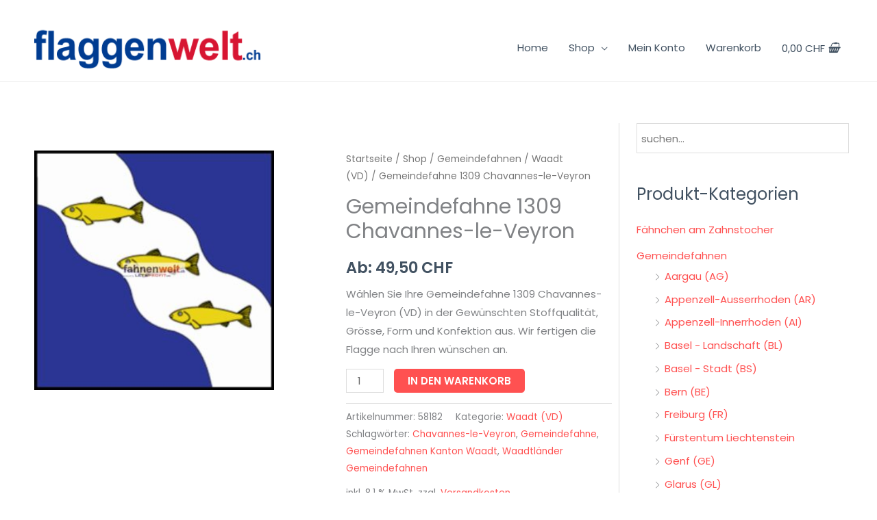

--- FILE ---
content_type: text/html; charset=UTF-8
request_url: https://flaggenwelt.ch/shop/gemeindefahnen/waadt-vd/gemeindefahne-1309-chavannes-le-veyron/
body_size: 61021
content:
<!DOCTYPE html>
<html lang="de" prefix="og: https://ogp.me/ns#">
<head>
<meta charset="UTF-8">
<meta name="viewport" content="width=device-width, initial-scale=1">
	<link rel="profile" href="https://gmpg.org/xfn/11"> 
		<style>img:is([sizes="auto" i], [sizes^="auto," i]) { contain-intrinsic-size: 3000px 1500px }</style>
	<script>
window.koko_analytics = {"url":"https:\/\/flaggenwelt.ch\/koko-analytics-collect.php","site_url":"https:\/\/flaggenwelt.ch","post_id":22391,"path":"\/shop\/gemeindefahnen\/waadt-vd\/gemeindefahne-1309-chavannes-le-veyron\/","method":"cookie","use_cookie":true};
</script>

<!-- Suchmaschinen-Optimierung durch Rank Math PRO - https://rankmath.com/ -->
<title>Gemeindefahne 1309 Chavannes-le-Veyron - Flaggenwelt</title>
<link data-rocket-preload as="style" href="https://fonts.googleapis.com/css?family=Poppins%3A400%2C%2C600&#038;display=swap" rel="preload">
<link href="https://fonts.googleapis.com/css?family=Poppins%3A400%2C%2C600&#038;display=swap" media="print" onload="this.media=&#039;all&#039;" rel="stylesheet">
<noscript><link rel="stylesheet" href="https://fonts.googleapis.com/css?family=Poppins%3A400%2C%2C600&#038;display=swap"></noscript>
<meta name="description" content="Wählen Sie Ihre Gemeindefahne 1309 Chavannes-le-Veyron (VD) in der Gewünschten Stoffqualität, Grösse, Form und Konfektion aus. Wir fertigen die Flagge nach Ihren wünschen an."/>
<meta name="robots" content="follow, index, max-snippet:-1, max-video-preview:-1, max-image-preview:large"/>
<link rel="canonical" href="https://flaggenwelt.ch/shop/gemeindefahnen/waadt-vd/gemeindefahne-1309-chavannes-le-veyron/" />
<meta property="og:locale" content="de_DE" />
<meta property="og:type" content="product" />
<meta property="og:title" content="Gemeindefahne 1309 Chavannes-le-Veyron - Flaggenwelt" />
<meta property="og:description" content="Wählen Sie Ihre Gemeindefahne 1309 Chavannes-le-Veyron (VD) in der Gewünschten Stoffqualität, Grösse, Form und Konfektion aus. Wir fertigen die Flagge nach Ihren wünschen an." />
<meta property="og:url" content="https://flaggenwelt.ch/shop/gemeindefahnen/waadt-vd/gemeindefahne-1309-chavannes-le-veyron/" />
<meta property="og:site_name" content="Flaggenwelt" />
<meta property="og:updated_time" content="2023-12-07T21:42:47+00:00" />
<meta property="og:image" content="https://flaggenwelt.ch/wp-content/uploads/2020/05/1309_Chavannes_le_Veyron.jpg" />
<meta property="og:image:secure_url" content="https://flaggenwelt.ch/wp-content/uploads/2020/05/1309_Chavannes_le_Veyron.jpg" />
<meta property="og:image:width" content="820" />
<meta property="og:image:height" content="820" />
<meta property="og:image:alt" content="Gemeindefahne 1309 Chavannes-le-Veyron" />
<meta property="og:image:type" content="image/jpeg" />
<meta property="product:price:amount" content="49.499997" />
<meta property="product:price:currency" content="CHF" />
<meta property="product:availability" content="instock" />
<meta name="twitter:card" content="summary_large_image" />
<meta name="twitter:title" content="Gemeindefahne 1309 Chavannes-le-Veyron - Flaggenwelt" />
<meta name="twitter:description" content="Wählen Sie Ihre Gemeindefahne 1309 Chavannes-le-Veyron (VD) in der Gewünschten Stoffqualität, Grösse, Form und Konfektion aus. Wir fertigen die Flagge nach Ihren wünschen an." />
<meta name="twitter:image" content="https://flaggenwelt.ch/wp-content/uploads/2020/05/1309_Chavannes_le_Veyron.jpg" />
<meta name="twitter:label1" content="Preis" />
<meta name="twitter:data1" content="49,50&nbsp;&#067;&#072;&#070;" />
<meta name="twitter:label2" content="Verfügbarkeit" />
<meta name="twitter:data2" content="Vorrätig" />
<script type="application/ld+json" class="rank-math-schema">{"@context":"https://schema.org","@graph":[{"@type":"Organization","@id":"https://flaggenwelt.ch/#organization","name":"Flaggenwelt","url":"https://flaggenwelt.ch","logo":{"@type":"ImageObject","@id":"https://flaggenwelt.ch/#logo","url":"https://flaggenwelt.ch/wp-content/uploads/2020/11/logo-flaggenwelt-379-2-1.png","contentUrl":"https://flaggenwelt.ch/wp-content/uploads/2020/11/logo-flaggenwelt-379-2-1.png","caption":"Flaggenwelt","inLanguage":"de","width":"379","height":"71"}},{"@type":"WebSite","@id":"https://flaggenwelt.ch/#website","url":"https://flaggenwelt.ch","name":"Flaggenwelt","publisher":{"@id":"https://flaggenwelt.ch/#organization"},"inLanguage":"de"},{"@type":"ImageObject","@id":"https://flaggenwelt.ch/wp-content/uploads/2020/05/1309_Chavannes_le_Veyron.jpg","url":"https://flaggenwelt.ch/wp-content/uploads/2020/05/1309_Chavannes_le_Veyron.jpg","width":"820","height":"820","inLanguage":"de"},{"@type":"BreadcrumbList","@id":"https://flaggenwelt.ch/shop/gemeindefahnen/waadt-vd/gemeindefahne-1309-chavannes-le-veyron/#breadcrumb","itemListElement":[{"@type":"ListItem","position":"1","item":{"@id":"https://flaggenwelt.ch","name":"Startseite"}},{"@type":"ListItem","position":"2","item":{"@id":"https://flaggenwelt.ch/shop/","name":"Shop"}},{"@type":"ListItem","position":"3","item":{"@id":"https://flaggenwelt.ch/shop/gemeindefahnen/waadt-vd/gemeindefahne-1309-chavannes-le-veyron/","name":"Gemeindefahne 1309 Chavannes-le-Veyron"}}]},{"@type":"ItemPage","@id":"https://flaggenwelt.ch/shop/gemeindefahnen/waadt-vd/gemeindefahne-1309-chavannes-le-veyron/#webpage","url":"https://flaggenwelt.ch/shop/gemeindefahnen/waadt-vd/gemeindefahne-1309-chavannes-le-veyron/","name":"Gemeindefahne 1309 Chavannes-le-Veyron - Flaggenwelt","datePublished":"2020-05-30T21:10:26+00:00","dateModified":"2023-12-07T21:42:47+00:00","isPartOf":{"@id":"https://flaggenwelt.ch/#website"},"primaryImageOfPage":{"@id":"https://flaggenwelt.ch/wp-content/uploads/2020/05/1309_Chavannes_le_Veyron.jpg"},"inLanguage":"de","breadcrumb":{"@id":"https://flaggenwelt.ch/shop/gemeindefahnen/waadt-vd/gemeindefahne-1309-chavannes-le-veyron/#breadcrumb"}},{"@type":"Product","name":"Gemeindefahne 1309 Chavannes-le-Veyron - Flaggenwelt","description":"W\u00e4hlen Sie Ihre Gemeindefahne 1309 Chavannes-le-Veyron (VD) in der Gew\u00fcnschten Stoffqualit\u00e4t, Gr\u00f6sse, Form und Konfektion aus. Wir fertigen die Flagge nach Ihren w\u00fcnschen an.","sku":"58182","category":"Gemeindefahnen &gt; Waadt (VD)","mainEntityOfPage":{"@id":"https://flaggenwelt.ch/shop/gemeindefahnen/waadt-vd/gemeindefahne-1309-chavannes-le-veyron/#webpage"},"image":[{"@type":"ImageObject","url":"https://flaggenwelt.ch/wp-content/uploads/2020/05/1309_Chavannes_le_Veyron.jpg","height":"820","width":"820"}],"offers":{"@type":"Offer","price":"49.50","priceCurrency":"CHF","priceValidUntil":"2027-12-31","availability":"https://schema.org/InStock","itemCondition":"NewCondition","url":"https://flaggenwelt.ch/shop/gemeindefahnen/waadt-vd/gemeindefahne-1309-chavannes-le-veyron/","seller":{"@type":"Organization","@id":"https://flaggenwelt.ch/","name":"Flaggenwelt","url":"https://flaggenwelt.ch","logo":"https://flaggenwelt.ch/wp-content/uploads/2020/11/logo-flaggenwelt-379-2-1.png"},"priceSpecification":{"price":"49.499997","priceCurrency":"CHF","valueAddedTaxIncluded":"true"}},"@id":"https://flaggenwelt.ch/shop/gemeindefahnen/waadt-vd/gemeindefahne-1309-chavannes-le-veyron/#richSnippet"}]}</script>
<!-- /Rank Math WordPress SEO Plugin -->

<link rel='dns-prefetch' href='//www.googletagmanager.com' />
<link rel='dns-prefetch' href='//fonts.googleapis.com' />
<link href='https://fonts.gstatic.com' crossorigin rel='preconnect' />
<link rel="alternate" type="application/rss+xml" title="Flaggenwelt &raquo; Feed" href="https://flaggenwelt.ch/feed/" />
<link rel="alternate" type="application/rss+xml" title="Flaggenwelt &raquo; Kommentar-Feed" href="https://flaggenwelt.ch/comments/feed/" />
<link rel='stylesheet' id='astra-theme-css-css' href='https://flaggenwelt.ch/wp-content/themes/astra/assets/css/minified/style.min.css?ver=4.11.15' media='all' />
<style id='astra-theme-css-inline-css'>
.ast-no-sidebar .entry-content .alignfull {margin-left: calc( -50vw + 50%);margin-right: calc( -50vw + 50%);max-width: 100vw;width: 100vw;}.ast-no-sidebar .entry-content .alignwide {margin-left: calc(-41vw + 50%);margin-right: calc(-41vw + 50%);max-width: unset;width: unset;}.ast-no-sidebar .entry-content .alignfull .alignfull,.ast-no-sidebar .entry-content .alignfull .alignwide,.ast-no-sidebar .entry-content .alignwide .alignfull,.ast-no-sidebar .entry-content .alignwide .alignwide,.ast-no-sidebar .entry-content .wp-block-column .alignfull,.ast-no-sidebar .entry-content .wp-block-column .alignwide{width: 100%;margin-left: auto;margin-right: auto;}.wp-block-gallery,.blocks-gallery-grid {margin: 0;}.wp-block-separator {max-width: 100px;}.wp-block-separator.is-style-wide,.wp-block-separator.is-style-dots {max-width: none;}.entry-content .has-2-columns .wp-block-column:first-child {padding-right: 10px;}.entry-content .has-2-columns .wp-block-column:last-child {padding-left: 10px;}@media (max-width: 782px) {.entry-content .wp-block-columns .wp-block-column {flex-basis: 100%;}.entry-content .has-2-columns .wp-block-column:first-child {padding-right: 0;}.entry-content .has-2-columns .wp-block-column:last-child {padding-left: 0;}}body .entry-content .wp-block-latest-posts {margin-left: 0;}body .entry-content .wp-block-latest-posts li {list-style: none;}.ast-no-sidebar .ast-container .entry-content .wp-block-latest-posts {margin-left: 0;}.ast-header-break-point .entry-content .alignwide {margin-left: auto;margin-right: auto;}.entry-content .blocks-gallery-item img {margin-bottom: auto;}.wp-block-pullquote {border-top: 4px solid #555d66;border-bottom: 4px solid #555d66;color: #40464d;}:root{--ast-post-nav-space:0;--ast-container-default-xlg-padding:6.67em;--ast-container-default-lg-padding:5.67em;--ast-container-default-slg-padding:4.34em;--ast-container-default-md-padding:3.34em;--ast-container-default-sm-padding:6.67em;--ast-container-default-xs-padding:2.4em;--ast-container-default-xxs-padding:1.4em;--ast-code-block-background:#EEEEEE;--ast-comment-inputs-background:#FAFAFA;--ast-normal-container-width:1200px;--ast-narrow-container-width:750px;--ast-blog-title-font-weight:normal;--ast-blog-meta-weight:inherit;--ast-global-color-primary:var(--ast-global-color-5);--ast-global-color-secondary:var(--ast-global-color-4);--ast-global-color-alternate-background:var(--ast-global-color-7);--ast-global-color-subtle-background:var(--ast-global-color-6);--ast-bg-style-guide:#F8FAFC;--ast-shadow-style-guide:0px 0px 4px 0 #00000057;--ast-global-dark-bg-style:#fff;--ast-global-dark-lfs:#fbfbfb;--ast-widget-bg-color:#fafafa;--ast-wc-container-head-bg-color:#fbfbfb;--ast-title-layout-bg:#eeeeee;--ast-search-border-color:#e7e7e7;--ast-lifter-hover-bg:#e6e6e6;--ast-gallery-block-color:#000;--srfm-color-input-label:var(--ast-global-color-2);}html{font-size:93.75%;}a,.page-title{color:#ff5151;}a:hover,a:focus{color:#ff5151;}body,button,input,select,textarea,.ast-button,.ast-custom-button{font-family:'Poppins',sans-serif;font-weight:400;font-size:15px;font-size:1rem;}blockquote{color:#000616;}h1,h2,h3,h4,h5,h6,.entry-content :where(h1,h2,h3,h4,h5,h6),.entry-content :where(h1,h2,h3,h4,h5,h6) a,.site-title,.site-title a{font-family:'Poppins',sans-serif;font-weight:600;}.site-title{font-size:25px;font-size:1.6666666666667rem;display:none;}header .custom-logo-link img{max-width:368px;width:368px;}.astra-logo-svg{width:368px;}.site-header .site-description{font-size:15px;font-size:1rem;display:none;}.entry-title{font-size:30px;font-size:2rem;}.archive .ast-article-post .ast-article-inner,.blog .ast-article-post .ast-article-inner,.archive .ast-article-post .ast-article-inner:hover,.blog .ast-article-post .ast-article-inner:hover{overflow:hidden;}h1,.entry-content :where(h1),.entry-content :where(h1) a{font-size:60px;font-size:4rem;font-family:'Poppins',sans-serif;line-height:1.4em;}h2,.entry-content :where(h2),.entry-content :where(h2) a{font-size:34px;font-size:2.2666666666667rem;font-family:'Poppins',sans-serif;line-height:1.3em;}h3,.entry-content :where(h3),.entry-content :where(h3) a{font-size:30px;font-size:2rem;font-family:'Poppins',sans-serif;line-height:1.3em;}h4,.entry-content :where(h4),.entry-content :where(h4) a{font-size:20px;font-size:1.3333333333333rem;line-height:1.2em;font-family:'Poppins',sans-serif;}h5,.entry-content :where(h5),.entry-content :where(h5) a{font-size:17px;font-size:1.1333333333333rem;line-height:1.2em;font-family:'Poppins',sans-serif;}h6,.entry-content :where(h6),.entry-content :where(h6) a{font-size:15px;font-size:1rem;line-height:1.25em;font-family:'Poppins',sans-serif;}::selection{background-color:#ff5151;color:#000000;}body,h1,h2,h3,h4,h5,h6,.entry-title a,.entry-content :where(h1,h2,h3,h4,h5,h6),.entry-content :where(h1,h2,h3,h4,h5,h6) a{color:#415161;}.tagcloud a:hover,.tagcloud a:focus,.tagcloud a.current-item{color:#000000;border-color:#ff5151;background-color:#ff5151;}input:focus,input[type="text"]:focus,input[type="email"]:focus,input[type="url"]:focus,input[type="password"]:focus,input[type="reset"]:focus,input[type="search"]:focus,textarea:focus{border-color:#ff5151;}input[type="radio"]:checked,input[type=reset],input[type="checkbox"]:checked,input[type="checkbox"]:hover:checked,input[type="checkbox"]:focus:checked,input[type=range]::-webkit-slider-thumb{border-color:#ff5151;background-color:#ff5151;box-shadow:none;}.site-footer a:hover + .post-count,.site-footer a:focus + .post-count{background:#ff5151;border-color:#ff5151;}.single .nav-links .nav-previous,.single .nav-links .nav-next{color:#ff5151;}.entry-meta,.entry-meta *{line-height:1.45;color:#ff5151;}.entry-meta a:not(.ast-button):hover,.entry-meta a:not(.ast-button):hover *,.entry-meta a:not(.ast-button):focus,.entry-meta a:not(.ast-button):focus *,.page-links > .page-link,.page-links .page-link:hover,.post-navigation a:hover{color:#ff5151;}#cat option,.secondary .calendar_wrap thead a,.secondary .calendar_wrap thead a:visited{color:#ff5151;}.secondary .calendar_wrap #today,.ast-progress-val span{background:#ff5151;}.secondary a:hover + .post-count,.secondary a:focus + .post-count{background:#ff5151;border-color:#ff5151;}.calendar_wrap #today > a{color:#000000;}.page-links .page-link,.single .post-navigation a{color:#ff5151;}.ast-search-menu-icon .search-form button.search-submit{padding:0 4px;}.ast-search-menu-icon form.search-form{padding-right:0;}.ast-header-search .ast-search-menu-icon.ast-dropdown-active .search-form,.ast-header-search .ast-search-menu-icon.ast-dropdown-active .search-field:focus{transition:all 0.2s;}.search-form input.search-field:focus{outline:none;}.widget-title,.widget .wp-block-heading{font-size:21px;font-size:1.4rem;color:#415161;}.single .ast-author-details .author-title{color:#ff5151;}#secondary,#secondary button,#secondary input,#secondary select,#secondary textarea{font-size:15px;font-size:1rem;}.ast-search-menu-icon.slide-search a:focus-visible:focus-visible,.astra-search-icon:focus-visible,#close:focus-visible,a:focus-visible,.ast-menu-toggle:focus-visible,.site .skip-link:focus-visible,.wp-block-loginout input:focus-visible,.wp-block-search.wp-block-search__button-inside .wp-block-search__inside-wrapper,.ast-header-navigation-arrow:focus-visible,.woocommerce .wc-proceed-to-checkout > .checkout-button:focus-visible,.woocommerce .woocommerce-MyAccount-navigation ul li a:focus-visible,.ast-orders-table__row .ast-orders-table__cell:focus-visible,.woocommerce .woocommerce-order-details .order-again > .button:focus-visible,.woocommerce .woocommerce-message a.button.wc-forward:focus-visible,.woocommerce #minus_qty:focus-visible,.woocommerce #plus_qty:focus-visible,a#ast-apply-coupon:focus-visible,.woocommerce .woocommerce-info a:focus-visible,.woocommerce .astra-shop-summary-wrap a:focus-visible,.woocommerce a.wc-forward:focus-visible,#ast-apply-coupon:focus-visible,.woocommerce-js .woocommerce-mini-cart-item a.remove:focus-visible,#close:focus-visible,.button.search-submit:focus-visible,#search_submit:focus,.normal-search:focus-visible,.ast-header-account-wrap:focus-visible,.woocommerce .ast-on-card-button.ast-quick-view-trigger:focus,.astra-cart-drawer-close:focus,.ast-single-variation:focus,.ast-woocommerce-product-gallery__image:focus,.ast-button:focus,.woocommerce-product-gallery--with-images [data-controls="prev"]:focus-visible,.woocommerce-product-gallery--with-images [data-controls="next"]:focus-visible{outline-style:dotted;outline-color:inherit;outline-width:thin;}input:focus,input[type="text"]:focus,input[type="email"]:focus,input[type="url"]:focus,input[type="password"]:focus,input[type="reset"]:focus,input[type="search"]:focus,input[type="number"]:focus,textarea:focus,.wp-block-search__input:focus,[data-section="section-header-mobile-trigger"] .ast-button-wrap .ast-mobile-menu-trigger-minimal:focus,.ast-mobile-popup-drawer.active .menu-toggle-close:focus,.woocommerce-ordering select.orderby:focus,#ast-scroll-top:focus,#coupon_code:focus,.woocommerce-page #comment:focus,.woocommerce #reviews #respond input#submit:focus,.woocommerce a.add_to_cart_button:focus,.woocommerce .button.single_add_to_cart_button:focus,.woocommerce .woocommerce-cart-form button:focus,.woocommerce .woocommerce-cart-form__cart-item .quantity .qty:focus,.woocommerce .woocommerce-billing-fields .woocommerce-billing-fields__field-wrapper .woocommerce-input-wrapper > .input-text:focus,.woocommerce #order_comments:focus,.woocommerce #place_order:focus,.woocommerce .woocommerce-address-fields .woocommerce-address-fields__field-wrapper .woocommerce-input-wrapper > .input-text:focus,.woocommerce .woocommerce-MyAccount-content form button:focus,.woocommerce .woocommerce-MyAccount-content .woocommerce-EditAccountForm .woocommerce-form-row .woocommerce-Input.input-text:focus,.woocommerce .ast-woocommerce-container .woocommerce-pagination ul.page-numbers li a:focus,body #content .woocommerce form .form-row .select2-container--default .select2-selection--single:focus,#ast-coupon-code:focus,.woocommerce.woocommerce-js .quantity input[type=number]:focus,.woocommerce-js .woocommerce-mini-cart-item .quantity input[type=number]:focus,.woocommerce p#ast-coupon-trigger:focus{border-style:dotted;border-color:inherit;border-width:thin;}input{outline:none;}.woocommerce-js input[type=text]:focus,.woocommerce-js input[type=email]:focus,.woocommerce-js textarea:focus,input[type=number]:focus,.comments-area textarea#comment:focus,.comments-area textarea#comment:active,.comments-area .ast-comment-formwrap input[type="text"]:focus,.comments-area .ast-comment-formwrap input[type="text"]:active{outline-style:unset;outline-color:inherit;outline-width:thin;}.main-header-menu .menu-link,.ast-header-custom-item a{color:#415161;}.main-header-menu .menu-item:hover > .menu-link,.main-header-menu .menu-item:hover > .ast-menu-toggle,.main-header-menu .ast-masthead-custom-menu-items a:hover,.main-header-menu .menu-item.focus > .menu-link,.main-header-menu .menu-item.focus > .ast-menu-toggle,.main-header-menu .current-menu-item > .menu-link,.main-header-menu .current-menu-ancestor > .menu-link,.main-header-menu .current-menu-item > .ast-menu-toggle,.main-header-menu .current-menu-ancestor > .ast-menu-toggle{color:#ff5151;}.header-main-layout-3 .ast-main-header-bar-alignment{margin-right:auto;}.header-main-layout-2 .site-header-section-left .ast-site-identity{text-align:left;}.site-logo-img img{ transition:all 0.2s linear;}body .ast-oembed-container > *{position:absolute;top:0;width:100%;height:100%;left:0;}body .wp-block-embed-pocket-casts .ast-oembed-container *{position:unset;}.ast-header-break-point .ast-mobile-menu-buttons-minimal.menu-toggle{background:transparent;color:#ff5151;}.ast-header-break-point .ast-mobile-menu-buttons-outline.menu-toggle{background:transparent;border:1px solid #ff5151;color:#ff5151;}.ast-header-break-point .ast-mobile-menu-buttons-fill.menu-toggle{background:#ff5151;color:#ffffff;}.ast-single-post-featured-section + article {margin-top: 2em;}.site-content .ast-single-post-featured-section img {width: 100%;overflow: hidden;object-fit: cover;}.site > .ast-single-related-posts-container {margin-top: 0;}@media (min-width: 769px) {.ast-desktop .ast-container--narrow {max-width: var(--ast-narrow-container-width);margin: 0 auto;}}#secondary {margin: 4em 0 2.5em;word-break: break-word;line-height: 2;}#secondary li {margin-bottom: 0.25em;}#secondary li:last-child {margin-bottom: 0;}@media (max-width: 768px) {.js_active .ast-plain-container.ast-single-post #secondary {margin-top: 1.5em;}}.ast-separate-container.ast-two-container #secondary .widget {background-color: #fff;padding: 2em;margin-bottom: 2em;}@media (min-width: 993px) {.ast-left-sidebar #secondary {padding-right: 60px;}.ast-right-sidebar #secondary {padding-left: 60px;}}@media (max-width: 993px) {.ast-right-sidebar #secondary {padding-left: 30px;}.ast-left-sidebar #secondary {padding-right: 30px;}}.ast-small-footer{color:#c6c6c6;}.ast-small-footer > .ast-footer-overlay{background-color:#313131;;}.ast-small-footer a{color:#415161;}.ast-small-footer a:hover{color:#ff5a44;}.footer-adv .footer-adv-overlay{border-top-style:solid;border-top-color:#7a7a7a;}@media( max-width: 420px ) {.single .nav-links .nav-previous,.single .nav-links .nav-next {width: 100%;text-align: center;}}.wp-block-buttons.aligncenter{justify-content:center;}@media (max-width:782px){.entry-content .wp-block-columns .wp-block-column{margin-left:0px;}}.wp-block-image.aligncenter{margin-left:auto;margin-right:auto;}.wp-block-table.aligncenter{margin-left:auto;margin-right:auto;}.wp-block-buttons .wp-block-button.is-style-outline .wp-block-button__link.wp-element-button,.ast-outline-button,.wp-block-uagb-buttons-child .uagb-buttons-repeater.ast-outline-button{border-color:#ff5151;border-top-width:2px;border-right-width:2px;border-bottom-width:2px;border-left-width:2px;font-family:inherit;font-weight:500;font-size:15px;font-size:1rem;line-height:1em;border-top-left-radius:5px;border-top-right-radius:5px;border-bottom-right-radius:5px;border-bottom-left-radius:5px;}.wp-block-button.is-style-outline .wp-block-button__link:hover,.wp-block-buttons .wp-block-button.is-style-outline .wp-block-button__link:focus,.wp-block-buttons .wp-block-button.is-style-outline > .wp-block-button__link:not(.has-text-color):hover,.wp-block-buttons .wp-block-button.wp-block-button__link.is-style-outline:not(.has-text-color):hover,.ast-outline-button:hover,.ast-outline-button:focus,.wp-block-uagb-buttons-child .uagb-buttons-repeater.ast-outline-button:hover,.wp-block-uagb-buttons-child .uagb-buttons-repeater.ast-outline-button:focus{background-color:#ff3f26;}.wp-block-button .wp-block-button__link.wp-element-button.is-style-outline:not(.has-background),.wp-block-button.is-style-outline>.wp-block-button__link.wp-element-button:not(.has-background),.ast-outline-button{background-color:#ff5151;}.entry-content[data-ast-blocks-layout] > figure{margin-bottom:1em;}.elementor-widget-container .elementor-loop-container .e-loop-item[data-elementor-type="loop-item"]{width:100%;} .ast-desktop .review-count{margin-left:-40px;margin-right:auto;}@media (max-width:768px){.ast-left-sidebar #content > .ast-container{display:flex;flex-direction:column-reverse;width:100%;}.ast-separate-container .ast-article-post,.ast-separate-container .ast-article-single{padding:1.5em 2.14em;}.ast-author-box img.avatar{margin:20px 0 0 0;}}@media (max-width:768px){#secondary.secondary{padding-top:0;}.ast-separate-container.ast-right-sidebar #secondary{padding-left:1em;padding-right:1em;}.ast-separate-container.ast-two-container #secondary{padding-left:0;padding-right:0;}.ast-page-builder-template .entry-header #secondary,.ast-page-builder-template #secondary{margin-top:1.5em;}}@media (max-width:768px){.ast-right-sidebar #primary{padding-right:0;}.ast-page-builder-template.ast-left-sidebar #secondary,.ast-page-builder-template.ast-right-sidebar #secondary{padding-right:20px;padding-left:20px;}.ast-right-sidebar #secondary,.ast-left-sidebar #primary{padding-left:0;}.ast-left-sidebar #secondary{padding-right:0;}}@media (min-width:769px){.ast-separate-container.ast-right-sidebar #primary,.ast-separate-container.ast-left-sidebar #primary{border:0;}.search-no-results.ast-separate-container #primary{margin-bottom:4em;}}@media (min-width:769px){.ast-right-sidebar #primary{border-right:1px solid var(--ast-border-color);}.ast-left-sidebar #primary{border-left:1px solid var(--ast-border-color);}.ast-right-sidebar #secondary{border-left:1px solid var(--ast-border-color);margin-left:-1px;}.ast-left-sidebar #secondary{border-right:1px solid var(--ast-border-color);margin-right:-1px;}.ast-separate-container.ast-two-container.ast-right-sidebar #secondary{padding-left:30px;padding-right:0;}.ast-separate-container.ast-two-container.ast-left-sidebar #secondary{padding-right:30px;padding-left:0;}.ast-separate-container.ast-right-sidebar #secondary,.ast-separate-container.ast-left-sidebar #secondary{border:0;margin-left:auto;margin-right:auto;}.ast-separate-container.ast-two-container #secondary .widget:last-child{margin-bottom:0;}}.elementor-widget-button .elementor-button{border-style:solid;text-decoration:none;border-top-width:0;border-right-width:0;border-left-width:0;border-bottom-width:0;}body .elementor-button.elementor-size-sm,body .elementor-button.elementor-size-xs,body .elementor-button.elementor-size-md,body .elementor-button.elementor-size-lg,body .elementor-button.elementor-size-xl,body .elementor-button{border-top-left-radius:5px;border-top-right-radius:5px;border-bottom-right-radius:5px;border-bottom-left-radius:5px;padding-top:13px;padding-right:40px;padding-bottom:13px;padding-left:40px;}.elementor-widget-button .elementor-button{border-color:#ff5151;background-color:#ff5151;}.elementor-widget-button .elementor-button:hover,.elementor-widget-button .elementor-button:focus{color:#ffffff;background-color:#ff3f26;border-color:#ff3f26;}.wp-block-button .wp-block-button__link ,.elementor-widget-button .elementor-button,.elementor-widget-button .elementor-button:visited{color:#ffffff;}.elementor-widget-button .elementor-button{font-weight:500;font-size:15px;font-size:1rem;line-height:1em;text-transform:uppercase;}body .elementor-button.elementor-size-sm,body .elementor-button.elementor-size-xs,body .elementor-button.elementor-size-md,body .elementor-button.elementor-size-lg,body .elementor-button.elementor-size-xl,body .elementor-button{font-size:15px;font-size:1rem;}.wp-block-button .wp-block-button__link:hover,.wp-block-button .wp-block-button__link:focus{color:#ffffff;background-color:#ff3f26;border-color:#ff3f26;}.elementor-widget-heading h1.elementor-heading-title{line-height:1.4em;}.elementor-widget-heading h2.elementor-heading-title{line-height:1.3em;}.elementor-widget-heading h3.elementor-heading-title{line-height:1.3em;}.elementor-widget-heading h4.elementor-heading-title{line-height:1.2em;}.elementor-widget-heading h5.elementor-heading-title{line-height:1.2em;}.elementor-widget-heading h6.elementor-heading-title{line-height:1.25em;}.wp-block-button .wp-block-button__link{border-top-width:0;border-right-width:0;border-left-width:0;border-bottom-width:0;border-color:#ff5151;background-color:#ff5151;color:#ffffff;font-family:inherit;font-weight:500;line-height:1em;text-transform:uppercase;font-size:15px;font-size:1rem;border-top-left-radius:5px;border-top-right-radius:5px;border-bottom-right-radius:5px;border-bottom-left-radius:5px;padding-top:13px;padding-right:40px;padding-bottom:13px;padding-left:40px;}.menu-toggle,button,.ast-button,.ast-custom-button,.button,input#submit,input[type="button"],input[type="submit"],input[type="reset"]{border-style:solid;border-top-width:0;border-right-width:0;border-left-width:0;border-bottom-width:0;color:#ffffff;border-color:#ff5151;background-color:#ff5151;padding-top:13px;padding-right:40px;padding-bottom:13px;padding-left:40px;font-family:inherit;font-weight:500;font-size:15px;font-size:1rem;line-height:1em;text-transform:uppercase;border-top-left-radius:5px;border-top-right-radius:5px;border-bottom-right-radius:5px;border-bottom-left-radius:5px;}button:focus,.menu-toggle:hover,button:hover,.ast-button:hover,.ast-custom-button:hover .button:hover,.ast-custom-button:hover ,input[type=reset]:hover,input[type=reset]:focus,input#submit:hover,input#submit:focus,input[type="button"]:hover,input[type="button"]:focus,input[type="submit"]:hover,input[type="submit"]:focus{color:#ffffff;background-color:#ff3f26;border-color:#ff3f26;}@media (max-width:768px){.ast-mobile-header-stack .main-header-bar .ast-search-menu-icon{display:inline-block;}.ast-header-break-point.ast-header-custom-item-outside .ast-mobile-header-stack .main-header-bar .ast-search-icon{margin:0;}.ast-comment-avatar-wrap img{max-width:2.5em;}.ast-comment-meta{padding:0 1.8888em 1.3333em;}.ast-separate-container .ast-comment-list li.depth-1{padding:1.5em 2.14em;}.ast-separate-container .comment-respond{padding:2em 2.14em;}}@media (min-width:544px){.ast-container{max-width:100%;}}@media (max-width:544px){.ast-separate-container .ast-article-post,.ast-separate-container .ast-article-single,.ast-separate-container .comments-title,.ast-separate-container .ast-archive-description{padding:1.5em 1em;}.ast-separate-container #content .ast-container{padding-left:0.54em;padding-right:0.54em;}.ast-separate-container .ast-comment-list .bypostauthor{padding:.5em;}.ast-search-menu-icon.ast-dropdown-active .search-field{width:170px;}.ast-separate-container #secondary{padding-top:0;}.ast-separate-container.ast-two-container #secondary .widget{margin-bottom:1.5em;padding-left:1em;padding-right:1em;}.site-branding img,.site-header .site-logo-img .custom-logo-link img{max-width:100%;}} #ast-mobile-header .ast-site-header-cart-li a{pointer-events:none;}.ast-no-sidebar.ast-separate-container .entry-content .alignfull {margin-left: -6.67em;margin-right: -6.67em;width: auto;}@media (max-width: 1200px) {.ast-no-sidebar.ast-separate-container .entry-content .alignfull {margin-left: -2.4em;margin-right: -2.4em;}}@media (max-width: 768px) {.ast-no-sidebar.ast-separate-container .entry-content .alignfull {margin-left: -2.14em;margin-right: -2.14em;}}@media (max-width: 544px) {.ast-no-sidebar.ast-separate-container .entry-content .alignfull {margin-left: -1em;margin-right: -1em;}}.ast-no-sidebar.ast-separate-container .entry-content .alignwide {margin-left: -20px;margin-right: -20px;}.ast-no-sidebar.ast-separate-container .entry-content .wp-block-column .alignfull,.ast-no-sidebar.ast-separate-container .entry-content .wp-block-column .alignwide {margin-left: auto;margin-right: auto;width: 100%;}@media (max-width:768px){.site-title{display:none;}.site-header .site-description{display:none;}h1,.entry-content :where(h1),.entry-content :where(h1) a{font-size:30px;}h2,.entry-content :where(h2),.entry-content :where(h2) a{font-size:25px;}h3,.entry-content :where(h3),.entry-content :where(h3) a{font-size:20px;}.astra-logo-svg{width:120px;}header .custom-logo-link img,.ast-header-break-point .site-logo-img .custom-mobile-logo-link img{max-width:120px;width:120px;}}@media (max-width:544px){.site-title{display:none;}.site-header .site-description{display:none;}h1,.entry-content :where(h1),.entry-content :where(h1) a{font-size:30px;}h2,.entry-content :where(h2),.entry-content :where(h2) a{font-size:25px;}h3,.entry-content :where(h3),.entry-content :where(h3) a{font-size:20px;}header .custom-logo-link img,.ast-header-break-point .site-branding img,.ast-header-break-point .custom-logo-link img{max-width:120px;width:120px;}.astra-logo-svg{width:120px;}.ast-header-break-point .site-logo-img .custom-mobile-logo-link img{max-width:120px;}}@media (max-width:768px){html{font-size:85.5%;}}@media (max-width:544px){html{font-size:85.5%;}}@media (min-width:769px){.ast-container{max-width:1240px;}}@font-face {font-family: "Astra";src: url(https://flaggenwelt.ch/wp-content/themes/astra/assets/fonts/astra.woff) format("woff"),url(https://flaggenwelt.ch/wp-content/themes/astra/assets/fonts/astra.ttf) format("truetype"),url(https://flaggenwelt.ch/wp-content/themes/astra/assets/fonts/astra.svg#astra) format("svg");font-weight: normal;font-style: normal;font-display: fallback;}@media (max-width:921px) {.main-header-bar .main-header-bar-navigation{display:none;}}.ast-desktop .main-header-menu.submenu-with-border .sub-menu,.ast-desktop .main-header-menu.submenu-with-border .astra-full-megamenu-wrapper{border-color:#eaeaea;}.ast-desktop .main-header-menu.submenu-with-border .sub-menu{border-top-width:1px;border-right-width:1px;border-left-width:1px;border-bottom-width:1px;border-style:solid;}.ast-desktop .main-header-menu.submenu-with-border .sub-menu .sub-menu{top:-1px;}.ast-desktop .main-header-menu.submenu-with-border .sub-menu .menu-link,.ast-desktop .main-header-menu.submenu-with-border .children .menu-link{border-bottom-width:1px;border-style:solid;border-color:#eaeaea;}@media (min-width:769px){.main-header-menu .sub-menu .menu-item.ast-left-align-sub-menu:hover > .sub-menu,.main-header-menu .sub-menu .menu-item.ast-left-align-sub-menu.focus > .sub-menu{margin-left:-2px;}}.ast-small-footer{border-top-style:solid;border-top-width:1px;border-top-color:#3f3f3f;}.site .comments-area{padding-bottom:3em;}.ast-header-break-point.ast-header-custom-item-inside .main-header-bar .main-header-bar-navigation .ast-search-icon {display: none;}.ast-header-break-point.ast-header-custom-item-inside .main-header-bar .ast-search-menu-icon .search-form {padding: 0;display: block;overflow: hidden;}.ast-header-break-point .ast-header-custom-item .widget:last-child {margin-bottom: 1em;}.ast-header-custom-item .widget {margin: 0.5em;display: inline-block;vertical-align: middle;}.ast-header-custom-item .widget p {margin-bottom: 0;}.ast-header-custom-item .widget li {width: auto;}.ast-header-custom-item-inside .button-custom-menu-item .menu-link {display: none;}.ast-header-custom-item-inside.ast-header-break-point .button-custom-menu-item .ast-custom-button-link {display: none;}.ast-header-custom-item-inside.ast-header-break-point .button-custom-menu-item .menu-link {display: block;}.ast-header-break-point.ast-header-custom-item-outside .main-header-bar .ast-search-icon {margin-right: 1em;}.ast-header-break-point.ast-header-custom-item-inside .main-header-bar .ast-search-menu-icon .search-field,.ast-header-break-point.ast-header-custom-item-inside .main-header-bar .ast-search-menu-icon.ast-inline-search .search-field {width: 100%;padding-right: 5.5em;}.ast-header-break-point.ast-header-custom-item-inside .main-header-bar .ast-search-menu-icon .search-submit {display: block;position: absolute;height: 100%;top: 0;right: 0;padding: 0 1em;border-radius: 0;}.ast-header-break-point .ast-header-custom-item .ast-masthead-custom-menu-items {padding-left: 20px;padding-right: 20px;margin-bottom: 1em;margin-top: 1em;}.ast-header-custom-item-inside.ast-header-break-point .button-custom-menu-item {padding-left: 0;padding-right: 0;margin-top: 0;margin-bottom: 0;}.astra-icon-down_arrow::after {content: "\e900";font-family: Astra;}.astra-icon-close::after {content: "\e5cd";font-family: Astra;}.astra-icon-drag_handle::after {content: "\e25d";font-family: Astra;}.astra-icon-format_align_justify::after {content: "\e235";font-family: Astra;}.astra-icon-menu::after {content: "\e5d2";font-family: Astra;}.astra-icon-reorder::after {content: "\e8fe";font-family: Astra;}.astra-icon-search::after {content: "\e8b6";font-family: Astra;}.astra-icon-zoom_in::after {content: "\e56b";font-family: Astra;}.astra-icon-check-circle::after {content: "\e901";font-family: Astra;}.astra-icon-shopping-cart::after {content: "\f07a";font-family: Astra;}.astra-icon-shopping-bag::after {content: "\f290";font-family: Astra;}.astra-icon-shopping-basket::after {content: "\f291";font-family: Astra;}.astra-icon-circle-o::after {content: "\e903";font-family: Astra;}.astra-icon-certificate::after {content: "\e902";font-family: Astra;}blockquote {padding: 1.2em;}:root .has-ast-global-color-0-color{color:var(--ast-global-color-0);}:root .has-ast-global-color-0-background-color{background-color:var(--ast-global-color-0);}:root .wp-block-button .has-ast-global-color-0-color{color:var(--ast-global-color-0);}:root .wp-block-button .has-ast-global-color-0-background-color{background-color:var(--ast-global-color-0);}:root .has-ast-global-color-1-color{color:var(--ast-global-color-1);}:root .has-ast-global-color-1-background-color{background-color:var(--ast-global-color-1);}:root .wp-block-button .has-ast-global-color-1-color{color:var(--ast-global-color-1);}:root .wp-block-button .has-ast-global-color-1-background-color{background-color:var(--ast-global-color-1);}:root .has-ast-global-color-2-color{color:var(--ast-global-color-2);}:root .has-ast-global-color-2-background-color{background-color:var(--ast-global-color-2);}:root .wp-block-button .has-ast-global-color-2-color{color:var(--ast-global-color-2);}:root .wp-block-button .has-ast-global-color-2-background-color{background-color:var(--ast-global-color-2);}:root .has-ast-global-color-3-color{color:var(--ast-global-color-3);}:root .has-ast-global-color-3-background-color{background-color:var(--ast-global-color-3);}:root .wp-block-button .has-ast-global-color-3-color{color:var(--ast-global-color-3);}:root .wp-block-button .has-ast-global-color-3-background-color{background-color:var(--ast-global-color-3);}:root .has-ast-global-color-4-color{color:var(--ast-global-color-4);}:root .has-ast-global-color-4-background-color{background-color:var(--ast-global-color-4);}:root .wp-block-button .has-ast-global-color-4-color{color:var(--ast-global-color-4);}:root .wp-block-button .has-ast-global-color-4-background-color{background-color:var(--ast-global-color-4);}:root .has-ast-global-color-5-color{color:var(--ast-global-color-5);}:root .has-ast-global-color-5-background-color{background-color:var(--ast-global-color-5);}:root .wp-block-button .has-ast-global-color-5-color{color:var(--ast-global-color-5);}:root .wp-block-button .has-ast-global-color-5-background-color{background-color:var(--ast-global-color-5);}:root .has-ast-global-color-6-color{color:var(--ast-global-color-6);}:root .has-ast-global-color-6-background-color{background-color:var(--ast-global-color-6);}:root .wp-block-button .has-ast-global-color-6-color{color:var(--ast-global-color-6);}:root .wp-block-button .has-ast-global-color-6-background-color{background-color:var(--ast-global-color-6);}:root .has-ast-global-color-7-color{color:var(--ast-global-color-7);}:root .has-ast-global-color-7-background-color{background-color:var(--ast-global-color-7);}:root .wp-block-button .has-ast-global-color-7-color{color:var(--ast-global-color-7);}:root .wp-block-button .has-ast-global-color-7-background-color{background-color:var(--ast-global-color-7);}:root .has-ast-global-color-8-color{color:var(--ast-global-color-8);}:root .has-ast-global-color-8-background-color{background-color:var(--ast-global-color-8);}:root .wp-block-button .has-ast-global-color-8-color{color:var(--ast-global-color-8);}:root .wp-block-button .has-ast-global-color-8-background-color{background-color:var(--ast-global-color-8);}:root{--ast-global-color-0:#0170B9;--ast-global-color-1:#3a3a3a;--ast-global-color-2:#3a3a3a;--ast-global-color-3:#4B4F58;--ast-global-color-4:#F5F5F5;--ast-global-color-5:#FFFFFF;--ast-global-color-6:#E5E5E5;--ast-global-color-7:#424242;--ast-global-color-8:#000000;}:root {--ast-border-color : #dddddd;}.ast-breadcrumbs .trail-browse,.ast-breadcrumbs .trail-items,.ast-breadcrumbs .trail-items li{display:inline-block;margin:0;padding:0;border:none;background:inherit;text-indent:0;text-decoration:none;}.ast-breadcrumbs .trail-browse{font-size:inherit;font-style:inherit;font-weight:inherit;color:inherit;}.ast-breadcrumbs .trail-items{list-style:none;}.trail-items li::after{padding:0 0.3em;content:"\00bb";}.trail-items li:last-of-type::after{display:none;}h1,h2,h3,h4,h5,h6,.entry-content :where(h1,h2,h3,h4,h5,h6){color:#415161;}.elementor-posts-container [CLASS*="ast-width-"]{width:100%;}.elementor-template-full-width .ast-container{display:block;}.elementor-screen-only,.screen-reader-text,.screen-reader-text span,.ui-helper-hidden-accessible{top:0 !important;}@media (max-width:544px){.elementor-element .elementor-wc-products .woocommerce[class*="columns-"] ul.products li.product{width:auto;margin:0;}.elementor-element .woocommerce .woocommerce-result-count{float:none;}}.ast-header-break-point .main-header-bar{border-bottom-width:1px;border-bottom-color:rgba(0,0,0,0.07);}@media (min-width:769px){.main-header-bar{border-bottom-width:1px;border-bottom-color:rgba(0,0,0,0.07);}}@media (min-width:769px){#primary{width:72%;}#secondary{width:28%;}}.ast-flex{-webkit-align-content:center;-ms-flex-line-pack:center;align-content:center;-webkit-box-align:center;-webkit-align-items:center;-moz-box-align:center;-ms-flex-align:center;align-items:center;}.main-header-bar{padding:1em 0;}.ast-site-identity{padding:0;}.header-main-layout-1 .ast-flex.main-header-container,.header-main-layout-3 .ast-flex.main-header-container{-webkit-align-content:center;-ms-flex-line-pack:center;align-content:center;-webkit-box-align:center;-webkit-align-items:center;-moz-box-align:center;-ms-flex-align:center;align-items:center;}.header-main-layout-1 .ast-flex.main-header-container,.header-main-layout-3 .ast-flex.main-header-container{-webkit-align-content:center;-ms-flex-line-pack:center;align-content:center;-webkit-box-align:center;-webkit-align-items:center;-moz-box-align:center;-ms-flex-align:center;align-items:center;}.main-header-menu .sub-menu .menu-item.menu-item-has-children > .menu-link:after{position:absolute;right:1em;top:50%;transform:translate(0,-50%) rotate(270deg);}.ast-header-break-point .main-header-bar .main-header-bar-navigation .page_item_has_children > .ast-menu-toggle::before,.ast-header-break-point .main-header-bar .main-header-bar-navigation .menu-item-has-children > .ast-menu-toggle::before,.ast-mobile-popup-drawer .main-header-bar-navigation .menu-item-has-children>.ast-menu-toggle::before,.ast-header-break-point .ast-mobile-header-wrap .main-header-bar-navigation .menu-item-has-children > .ast-menu-toggle::before{font-weight:bold;content:"\e900";font-family:Astra;text-decoration:inherit;display:inline-block;}.ast-header-break-point .main-navigation ul.sub-menu .menu-item .menu-link:before{content:"\e900";font-family:Astra;font-size:.65em;text-decoration:inherit;display:inline-block;transform:translate(0,-2px) rotateZ(270deg);margin-right:5px;}.widget_search .search-form:after{font-family:Astra;font-size:1.2em;font-weight:normal;content:"\e8b6";position:absolute;top:50%;right:15px;transform:translate(0,-50%);}.astra-search-icon::before{content:"\e8b6";font-family:Astra;font-style:normal;font-weight:normal;text-decoration:inherit;text-align:center;-webkit-font-smoothing:antialiased;-moz-osx-font-smoothing:grayscale;z-index:3;}.main-header-bar .main-header-bar-navigation .page_item_has_children > a:after,.main-header-bar .main-header-bar-navigation .menu-item-has-children > a:after,.menu-item-has-children .ast-header-navigation-arrow:after{content:"\e900";display:inline-block;font-family:Astra;font-size:.6rem;font-weight:bold;text-rendering:auto;-webkit-font-smoothing:antialiased;-moz-osx-font-smoothing:grayscale;margin-left:10px;line-height:normal;}.menu-item-has-children .sub-menu .ast-header-navigation-arrow:after{margin-left:0;}.ast-mobile-popup-drawer .main-header-bar-navigation .ast-submenu-expanded>.ast-menu-toggle::before{transform:rotateX(180deg);}.ast-header-break-point .main-header-bar-navigation .menu-item-has-children > .menu-link:after{display:none;}@media (min-width:769px){.ast-builder-menu .main-navigation > ul > li:last-child a{margin-right:0;}}.ast-separate-container .ast-article-inner{background-color:transparent;background-image:none;}.ast-separate-container .ast-article-post{background-color:#ffffff;}.ast-separate-container .ast-article-single:not(.ast-related-post),.woocommerce.ast-separate-container .ast-woocommerce-container,.ast-separate-container .error-404,.ast-separate-container .no-results,.single.ast-separate-container.ast-author-meta,.ast-separate-container .related-posts-title-wrapper,.ast-separate-container .comments-count-wrapper,.ast-box-layout.ast-plain-container .site-content,.ast-padded-layout.ast-plain-container .site-content,.ast-separate-container .ast-archive-description,.ast-separate-container .comments-area .comment-respond,.ast-separate-container .comments-area .ast-comment-list li,.ast-separate-container .comments-area .comments-title{background-color:#ffffff;}.ast-separate-container.ast-two-container #secondary .widget{background-color:#ffffff;}:root{--e-global-color-astglobalcolor0:#0170B9;--e-global-color-astglobalcolor1:#3a3a3a;--e-global-color-astglobalcolor2:#3a3a3a;--e-global-color-astglobalcolor3:#4B4F58;--e-global-color-astglobalcolor4:#F5F5F5;--e-global-color-astglobalcolor5:#FFFFFF;--e-global-color-astglobalcolor6:#E5E5E5;--e-global-color-astglobalcolor7:#424242;--e-global-color-astglobalcolor8:#000000;}
</style>

<link data-minify="1" rel='stylesheet' id='themecomplete-epo-css' href='https://flaggenwelt.ch/wp-content/cache/min/1/wp-content/plugins/woocommerce-tm-extra-product-options/assets/css/epo.min.css?ver=1768439494' media='all' />
<link rel='stylesheet' id='themecomplete-epo-smallscreen-css' href='https://flaggenwelt.ch/wp-content/plugins/woocommerce-tm-extra-product-options/assets/css/tm-epo-smallscreen.min.css?ver=7.5.4' media='only screen and (max-width: 768px)' />
<style id='themecomplete-styles-header-inline-css'>
:root {--tcgaprow: 15px;--tcgapcolumn: 15px;}
</style>
<style id='wp-emoji-styles-inline-css'>

	img.wp-smiley, img.emoji {
		display: inline !important;
		border: none !important;
		box-shadow: none !important;
		height: 1em !important;
		width: 1em !important;
		margin: 0 0.07em !important;
		vertical-align: -0.1em !important;
		background: none !important;
		padding: 0 !important;
	}
</style>
<link rel='stylesheet' id='wp-block-library-css' href='https://flaggenwelt.ch/wp-includes/css/dist/block-library/style.min.css?ver=6.8.3' media='all' />
<style id='global-styles-inline-css'>
:root{--wp--preset--aspect-ratio--square: 1;--wp--preset--aspect-ratio--4-3: 4/3;--wp--preset--aspect-ratio--3-4: 3/4;--wp--preset--aspect-ratio--3-2: 3/2;--wp--preset--aspect-ratio--2-3: 2/3;--wp--preset--aspect-ratio--16-9: 16/9;--wp--preset--aspect-ratio--9-16: 9/16;--wp--preset--color--black: #000000;--wp--preset--color--cyan-bluish-gray: #abb8c3;--wp--preset--color--white: #ffffff;--wp--preset--color--pale-pink: #f78da7;--wp--preset--color--vivid-red: #cf2e2e;--wp--preset--color--luminous-vivid-orange: #ff6900;--wp--preset--color--luminous-vivid-amber: #fcb900;--wp--preset--color--light-green-cyan: #7bdcb5;--wp--preset--color--vivid-green-cyan: #00d084;--wp--preset--color--pale-cyan-blue: #8ed1fc;--wp--preset--color--vivid-cyan-blue: #0693e3;--wp--preset--color--vivid-purple: #9b51e0;--wp--preset--color--ast-global-color-0: var(--ast-global-color-0);--wp--preset--color--ast-global-color-1: var(--ast-global-color-1);--wp--preset--color--ast-global-color-2: var(--ast-global-color-2);--wp--preset--color--ast-global-color-3: var(--ast-global-color-3);--wp--preset--color--ast-global-color-4: var(--ast-global-color-4);--wp--preset--color--ast-global-color-5: var(--ast-global-color-5);--wp--preset--color--ast-global-color-6: var(--ast-global-color-6);--wp--preset--color--ast-global-color-7: var(--ast-global-color-7);--wp--preset--color--ast-global-color-8: var(--ast-global-color-8);--wp--preset--gradient--vivid-cyan-blue-to-vivid-purple: linear-gradient(135deg,rgba(6,147,227,1) 0%,rgb(155,81,224) 100%);--wp--preset--gradient--light-green-cyan-to-vivid-green-cyan: linear-gradient(135deg,rgb(122,220,180) 0%,rgb(0,208,130) 100%);--wp--preset--gradient--luminous-vivid-amber-to-luminous-vivid-orange: linear-gradient(135deg,rgba(252,185,0,1) 0%,rgba(255,105,0,1) 100%);--wp--preset--gradient--luminous-vivid-orange-to-vivid-red: linear-gradient(135deg,rgba(255,105,0,1) 0%,rgb(207,46,46) 100%);--wp--preset--gradient--very-light-gray-to-cyan-bluish-gray: linear-gradient(135deg,rgb(238,238,238) 0%,rgb(169,184,195) 100%);--wp--preset--gradient--cool-to-warm-spectrum: linear-gradient(135deg,rgb(74,234,220) 0%,rgb(151,120,209) 20%,rgb(207,42,186) 40%,rgb(238,44,130) 60%,rgb(251,105,98) 80%,rgb(254,248,76) 100%);--wp--preset--gradient--blush-light-purple: linear-gradient(135deg,rgb(255,206,236) 0%,rgb(152,150,240) 100%);--wp--preset--gradient--blush-bordeaux: linear-gradient(135deg,rgb(254,205,165) 0%,rgb(254,45,45) 50%,rgb(107,0,62) 100%);--wp--preset--gradient--luminous-dusk: linear-gradient(135deg,rgb(255,203,112) 0%,rgb(199,81,192) 50%,rgb(65,88,208) 100%);--wp--preset--gradient--pale-ocean: linear-gradient(135deg,rgb(255,245,203) 0%,rgb(182,227,212) 50%,rgb(51,167,181) 100%);--wp--preset--gradient--electric-grass: linear-gradient(135deg,rgb(202,248,128) 0%,rgb(113,206,126) 100%);--wp--preset--gradient--midnight: linear-gradient(135deg,rgb(2,3,129) 0%,rgb(40,116,252) 100%);--wp--preset--font-size--small: 13px;--wp--preset--font-size--medium: 20px;--wp--preset--font-size--large: 36px;--wp--preset--font-size--x-large: 42px;--wp--preset--spacing--20: 0.44rem;--wp--preset--spacing--30: 0.67rem;--wp--preset--spacing--40: 1rem;--wp--preset--spacing--50: 1.5rem;--wp--preset--spacing--60: 2.25rem;--wp--preset--spacing--70: 3.38rem;--wp--preset--spacing--80: 5.06rem;--wp--preset--shadow--natural: 6px 6px 9px rgba(0, 0, 0, 0.2);--wp--preset--shadow--deep: 12px 12px 50px rgba(0, 0, 0, 0.4);--wp--preset--shadow--sharp: 6px 6px 0px rgba(0, 0, 0, 0.2);--wp--preset--shadow--outlined: 6px 6px 0px -3px rgba(255, 255, 255, 1), 6px 6px rgba(0, 0, 0, 1);--wp--preset--shadow--crisp: 6px 6px 0px rgba(0, 0, 0, 1);}:root { --wp--style--global--content-size: var(--wp--custom--ast-content-width-size);--wp--style--global--wide-size: var(--wp--custom--ast-wide-width-size); }:where(body) { margin: 0; }.wp-site-blocks > .alignleft { float: left; margin-right: 2em; }.wp-site-blocks > .alignright { float: right; margin-left: 2em; }.wp-site-blocks > .aligncenter { justify-content: center; margin-left: auto; margin-right: auto; }:where(.wp-site-blocks) > * { margin-block-start: 24px; margin-block-end: 0; }:where(.wp-site-blocks) > :first-child { margin-block-start: 0; }:where(.wp-site-blocks) > :last-child { margin-block-end: 0; }:root { --wp--style--block-gap: 24px; }:root :where(.is-layout-flow) > :first-child{margin-block-start: 0;}:root :where(.is-layout-flow) > :last-child{margin-block-end: 0;}:root :where(.is-layout-flow) > *{margin-block-start: 24px;margin-block-end: 0;}:root :where(.is-layout-constrained) > :first-child{margin-block-start: 0;}:root :where(.is-layout-constrained) > :last-child{margin-block-end: 0;}:root :where(.is-layout-constrained) > *{margin-block-start: 24px;margin-block-end: 0;}:root :where(.is-layout-flex){gap: 24px;}:root :where(.is-layout-grid){gap: 24px;}.is-layout-flow > .alignleft{float: left;margin-inline-start: 0;margin-inline-end: 2em;}.is-layout-flow > .alignright{float: right;margin-inline-start: 2em;margin-inline-end: 0;}.is-layout-flow > .aligncenter{margin-left: auto !important;margin-right: auto !important;}.is-layout-constrained > .alignleft{float: left;margin-inline-start: 0;margin-inline-end: 2em;}.is-layout-constrained > .alignright{float: right;margin-inline-start: 2em;margin-inline-end: 0;}.is-layout-constrained > .aligncenter{margin-left: auto !important;margin-right: auto !important;}.is-layout-constrained > :where(:not(.alignleft):not(.alignright):not(.alignfull)){max-width: var(--wp--style--global--content-size);margin-left: auto !important;margin-right: auto !important;}.is-layout-constrained > .alignwide{max-width: var(--wp--style--global--wide-size);}body .is-layout-flex{display: flex;}.is-layout-flex{flex-wrap: wrap;align-items: center;}.is-layout-flex > :is(*, div){margin: 0;}body .is-layout-grid{display: grid;}.is-layout-grid > :is(*, div){margin: 0;}body{padding-top: 0px;padding-right: 0px;padding-bottom: 0px;padding-left: 0px;}a:where(:not(.wp-element-button)){text-decoration: none;}:root :where(.wp-element-button, .wp-block-button__link){background-color: #32373c;border-width: 0;color: #fff;font-family: inherit;font-size: inherit;line-height: inherit;padding: calc(0.667em + 2px) calc(1.333em + 2px);text-decoration: none;}.has-black-color{color: var(--wp--preset--color--black) !important;}.has-cyan-bluish-gray-color{color: var(--wp--preset--color--cyan-bluish-gray) !important;}.has-white-color{color: var(--wp--preset--color--white) !important;}.has-pale-pink-color{color: var(--wp--preset--color--pale-pink) !important;}.has-vivid-red-color{color: var(--wp--preset--color--vivid-red) !important;}.has-luminous-vivid-orange-color{color: var(--wp--preset--color--luminous-vivid-orange) !important;}.has-luminous-vivid-amber-color{color: var(--wp--preset--color--luminous-vivid-amber) !important;}.has-light-green-cyan-color{color: var(--wp--preset--color--light-green-cyan) !important;}.has-vivid-green-cyan-color{color: var(--wp--preset--color--vivid-green-cyan) !important;}.has-pale-cyan-blue-color{color: var(--wp--preset--color--pale-cyan-blue) !important;}.has-vivid-cyan-blue-color{color: var(--wp--preset--color--vivid-cyan-blue) !important;}.has-vivid-purple-color{color: var(--wp--preset--color--vivid-purple) !important;}.has-ast-global-color-0-color{color: var(--wp--preset--color--ast-global-color-0) !important;}.has-ast-global-color-1-color{color: var(--wp--preset--color--ast-global-color-1) !important;}.has-ast-global-color-2-color{color: var(--wp--preset--color--ast-global-color-2) !important;}.has-ast-global-color-3-color{color: var(--wp--preset--color--ast-global-color-3) !important;}.has-ast-global-color-4-color{color: var(--wp--preset--color--ast-global-color-4) !important;}.has-ast-global-color-5-color{color: var(--wp--preset--color--ast-global-color-5) !important;}.has-ast-global-color-6-color{color: var(--wp--preset--color--ast-global-color-6) !important;}.has-ast-global-color-7-color{color: var(--wp--preset--color--ast-global-color-7) !important;}.has-ast-global-color-8-color{color: var(--wp--preset--color--ast-global-color-8) !important;}.has-black-background-color{background-color: var(--wp--preset--color--black) !important;}.has-cyan-bluish-gray-background-color{background-color: var(--wp--preset--color--cyan-bluish-gray) !important;}.has-white-background-color{background-color: var(--wp--preset--color--white) !important;}.has-pale-pink-background-color{background-color: var(--wp--preset--color--pale-pink) !important;}.has-vivid-red-background-color{background-color: var(--wp--preset--color--vivid-red) !important;}.has-luminous-vivid-orange-background-color{background-color: var(--wp--preset--color--luminous-vivid-orange) !important;}.has-luminous-vivid-amber-background-color{background-color: var(--wp--preset--color--luminous-vivid-amber) !important;}.has-light-green-cyan-background-color{background-color: var(--wp--preset--color--light-green-cyan) !important;}.has-vivid-green-cyan-background-color{background-color: var(--wp--preset--color--vivid-green-cyan) !important;}.has-pale-cyan-blue-background-color{background-color: var(--wp--preset--color--pale-cyan-blue) !important;}.has-vivid-cyan-blue-background-color{background-color: var(--wp--preset--color--vivid-cyan-blue) !important;}.has-vivid-purple-background-color{background-color: var(--wp--preset--color--vivid-purple) !important;}.has-ast-global-color-0-background-color{background-color: var(--wp--preset--color--ast-global-color-0) !important;}.has-ast-global-color-1-background-color{background-color: var(--wp--preset--color--ast-global-color-1) !important;}.has-ast-global-color-2-background-color{background-color: var(--wp--preset--color--ast-global-color-2) !important;}.has-ast-global-color-3-background-color{background-color: var(--wp--preset--color--ast-global-color-3) !important;}.has-ast-global-color-4-background-color{background-color: var(--wp--preset--color--ast-global-color-4) !important;}.has-ast-global-color-5-background-color{background-color: var(--wp--preset--color--ast-global-color-5) !important;}.has-ast-global-color-6-background-color{background-color: var(--wp--preset--color--ast-global-color-6) !important;}.has-ast-global-color-7-background-color{background-color: var(--wp--preset--color--ast-global-color-7) !important;}.has-ast-global-color-8-background-color{background-color: var(--wp--preset--color--ast-global-color-8) !important;}.has-black-border-color{border-color: var(--wp--preset--color--black) !important;}.has-cyan-bluish-gray-border-color{border-color: var(--wp--preset--color--cyan-bluish-gray) !important;}.has-white-border-color{border-color: var(--wp--preset--color--white) !important;}.has-pale-pink-border-color{border-color: var(--wp--preset--color--pale-pink) !important;}.has-vivid-red-border-color{border-color: var(--wp--preset--color--vivid-red) !important;}.has-luminous-vivid-orange-border-color{border-color: var(--wp--preset--color--luminous-vivid-orange) !important;}.has-luminous-vivid-amber-border-color{border-color: var(--wp--preset--color--luminous-vivid-amber) !important;}.has-light-green-cyan-border-color{border-color: var(--wp--preset--color--light-green-cyan) !important;}.has-vivid-green-cyan-border-color{border-color: var(--wp--preset--color--vivid-green-cyan) !important;}.has-pale-cyan-blue-border-color{border-color: var(--wp--preset--color--pale-cyan-blue) !important;}.has-vivid-cyan-blue-border-color{border-color: var(--wp--preset--color--vivid-cyan-blue) !important;}.has-vivid-purple-border-color{border-color: var(--wp--preset--color--vivid-purple) !important;}.has-ast-global-color-0-border-color{border-color: var(--wp--preset--color--ast-global-color-0) !important;}.has-ast-global-color-1-border-color{border-color: var(--wp--preset--color--ast-global-color-1) !important;}.has-ast-global-color-2-border-color{border-color: var(--wp--preset--color--ast-global-color-2) !important;}.has-ast-global-color-3-border-color{border-color: var(--wp--preset--color--ast-global-color-3) !important;}.has-ast-global-color-4-border-color{border-color: var(--wp--preset--color--ast-global-color-4) !important;}.has-ast-global-color-5-border-color{border-color: var(--wp--preset--color--ast-global-color-5) !important;}.has-ast-global-color-6-border-color{border-color: var(--wp--preset--color--ast-global-color-6) !important;}.has-ast-global-color-7-border-color{border-color: var(--wp--preset--color--ast-global-color-7) !important;}.has-ast-global-color-8-border-color{border-color: var(--wp--preset--color--ast-global-color-8) !important;}.has-vivid-cyan-blue-to-vivid-purple-gradient-background{background: var(--wp--preset--gradient--vivid-cyan-blue-to-vivid-purple) !important;}.has-light-green-cyan-to-vivid-green-cyan-gradient-background{background: var(--wp--preset--gradient--light-green-cyan-to-vivid-green-cyan) !important;}.has-luminous-vivid-amber-to-luminous-vivid-orange-gradient-background{background: var(--wp--preset--gradient--luminous-vivid-amber-to-luminous-vivid-orange) !important;}.has-luminous-vivid-orange-to-vivid-red-gradient-background{background: var(--wp--preset--gradient--luminous-vivid-orange-to-vivid-red) !important;}.has-very-light-gray-to-cyan-bluish-gray-gradient-background{background: var(--wp--preset--gradient--very-light-gray-to-cyan-bluish-gray) !important;}.has-cool-to-warm-spectrum-gradient-background{background: var(--wp--preset--gradient--cool-to-warm-spectrum) !important;}.has-blush-light-purple-gradient-background{background: var(--wp--preset--gradient--blush-light-purple) !important;}.has-blush-bordeaux-gradient-background{background: var(--wp--preset--gradient--blush-bordeaux) !important;}.has-luminous-dusk-gradient-background{background: var(--wp--preset--gradient--luminous-dusk) !important;}.has-pale-ocean-gradient-background{background: var(--wp--preset--gradient--pale-ocean) !important;}.has-electric-grass-gradient-background{background: var(--wp--preset--gradient--electric-grass) !important;}.has-midnight-gradient-background{background: var(--wp--preset--gradient--midnight) !important;}.has-small-font-size{font-size: var(--wp--preset--font-size--small) !important;}.has-medium-font-size{font-size: var(--wp--preset--font-size--medium) !important;}.has-large-font-size{font-size: var(--wp--preset--font-size--large) !important;}.has-x-large-font-size{font-size: var(--wp--preset--font-size--x-large) !important;}
:root :where(.wp-block-pullquote){font-size: 1.5em;line-height: 1.6;}
</style>
<link rel='stylesheet' id='photoswipe-css' href='https://flaggenwelt.ch/wp-content/plugins/woocommerce/assets/css/photoswipe/photoswipe.min.css?ver=10.3.5' media='all' />
<link rel='stylesheet' id='photoswipe-default-skin-css' href='https://flaggenwelt.ch/wp-content/plugins/woocommerce/assets/css/photoswipe/default-skin/default-skin.min.css?ver=10.3.5' media='all' />
<link rel='stylesheet' id='woocommerce-layout-css' href='https://flaggenwelt.ch/wp-content/themes/astra/assets/css/minified/compatibility/woocommerce/woocommerce-layout.min.css?ver=4.11.15' media='all' />
<link rel='stylesheet' id='woocommerce-smallscreen-css' href='https://flaggenwelt.ch/wp-content/themes/astra/assets/css/minified/compatibility/woocommerce/woocommerce-smallscreen.min.css?ver=4.11.15' media='only screen and (max-width: 768px)' />
<link data-minify="1" rel='stylesheet' id='woocommerce-general-css' href='https://flaggenwelt.ch/wp-content/cache/min/1/wp-content/themes/astra/assets/css/minified/compatibility/woocommerce/woocommerce.min.css?ver=1768439494' media='all' />
<style id='woocommerce-general-inline-css'>

					.woocommerce .woocommerce-result-count, .woocommerce-page .woocommerce-result-count {
						float: left;
					}

					.woocommerce .woocommerce-ordering {
						float: right;
						margin-bottom: 2.5em;
					}
				
					.woocommerce-js a.button, .woocommerce button.button, .woocommerce input.button, .woocommerce #respond input#submit {
						font-size: 100%;
						line-height: 1;
						text-decoration: none;
						overflow: visible;
						padding: 0.5em 0.75em;
						font-weight: 700;
						border-radius: 3px;
						color: $secondarytext;
						background-color: $secondary;
						border: 0;
					}
					.woocommerce-js a.button:hover, .woocommerce button.button:hover, .woocommerce input.button:hover, .woocommerce #respond input#submit:hover {
						background-color: #dad8da;
						background-image: none;
						color: #515151;
					}
				#customer_details h3:not(.elementor-widget-woocommerce-checkout-page h3){font-size:1.2rem;padding:20px 0 14px;margin:0 0 20px;border-bottom:1px solid var(--ast-border-color);font-weight:700;}form #order_review_heading:not(.elementor-widget-woocommerce-checkout-page #order_review_heading){border-width:2px 2px 0 2px;border-style:solid;font-size:1.2rem;margin:0;padding:1.5em 1.5em 1em;border-color:var(--ast-border-color);font-weight:700;}.woocommerce-Address h3, .cart-collaterals h2{font-size:1.2rem;padding:.7em 1em;}.woocommerce-cart .cart-collaterals .cart_totals>h2{font-weight:700;}form #order_review:not(.elementor-widget-woocommerce-checkout-page #order_review){padding:0 2em;border-width:0 2px 2px;border-style:solid;border-color:var(--ast-border-color);}ul#shipping_method li:not(.elementor-widget-woocommerce-cart #shipping_method li){margin:0;padding:0.25em 0 0.25em 22px;text-indent:-22px;list-style:none outside;}.woocommerce span.onsale, .wc-block-grid__product .wc-block-grid__product-onsale{background-color:#ff5151;color:#000000;}.woocommerce-message, .woocommerce-info{border-top-color:#ff5151;}.woocommerce-message::before,.woocommerce-info::before{color:#ff5151;}.woocommerce ul.products li.product .price, .woocommerce div.product p.price, .woocommerce div.product span.price, .widget_layered_nav_filters ul li.chosen a, .woocommerce-page ul.products li.product .ast-woo-product-category, .wc-layered-nav-rating a{color:#415161;}.woocommerce nav.woocommerce-pagination ul,.woocommerce nav.woocommerce-pagination ul li{border-color:#ff5151;}.woocommerce nav.woocommerce-pagination ul li a:focus, .woocommerce nav.woocommerce-pagination ul li a:hover, .woocommerce nav.woocommerce-pagination ul li span.current{background:#ff5151;color:#ffffff;}.woocommerce-MyAccount-navigation-link.is-active a{color:#ff5151;}.woocommerce .widget_price_filter .ui-slider .ui-slider-range, .woocommerce .widget_price_filter .ui-slider .ui-slider-handle{background-color:#ff5151;}.woocommerce .star-rating, .woocommerce .comment-form-rating .stars a, .woocommerce .star-rating::before{color:var(--ast-global-color-3);}.woocommerce div.product .woocommerce-tabs ul.tabs li.active:before,  .woocommerce div.ast-product-tabs-layout-vertical .woocommerce-tabs ul.tabs li:hover::before{background:#ff5151;}.ast-site-header-cart a{color:#415161;}.ast-site-header-cart a:focus, .ast-site-header-cart a:hover, .ast-site-header-cart .current-menu-item a{color:#ff5151;}.ast-cart-menu-wrap .count, .ast-cart-menu-wrap .count:after{border-color:#ff5151;color:#ff5151;}.ast-cart-menu-wrap:hover .count{color:#000000;background-color:#ff5151;}.ast-site-header-cart .widget_shopping_cart .total .woocommerce-Price-amount{color:#ff5151;}.woocommerce a.remove:hover, .ast-woocommerce-cart-menu .main-header-menu .woocommerce-custom-menu-item .menu-item:hover > .menu-link.remove:hover{color:#ff5151;border-color:#ff5151;background-color:#ffffff;}.ast-site-header-cart .widget_shopping_cart .buttons .button.checkout, .woocommerce .widget_shopping_cart .woocommerce-mini-cart__buttons .checkout.wc-forward{color:#ffffff;border-color:#ff3f26;background-color:#ff3f26;}.site-header .ast-site-header-cart-data .button.wc-forward, .site-header .ast-site-header-cart-data .button.wc-forward:hover{color:#ffffff;}.below-header-user-select .ast-site-header-cart .widget, .ast-above-header-section .ast-site-header-cart .widget a, .below-header-user-select .ast-site-header-cart .widget_shopping_cart a{color:#415161;}.below-header-user-select .ast-site-header-cart .widget_shopping_cart a:hover, .ast-above-header-section .ast-site-header-cart .widget_shopping_cart a:hover, .below-header-user-select .ast-site-header-cart .widget_shopping_cart a.remove:hover, .ast-above-header-section .ast-site-header-cart .widget_shopping_cart a.remove:hover{color:#ff5151;}.woocommerce .woocommerce-cart-form button[name="update_cart"]:disabled{color:#ffffff;}.woocommerce #content table.cart .button[name="apply_coupon"], .woocommerce-page #content table.cart .button[name="apply_coupon"]{padding:10px 40px;}.woocommerce table.cart td.actions .button, .woocommerce #content table.cart td.actions .button, .woocommerce-page table.cart td.actions .button, .woocommerce-page #content table.cart td.actions .button{line-height:1;border-width:1px;border-style:solid;}.woocommerce ul.products li.product .button, .woocommerce-page ul.products li.product .button{line-height:1.3;}.woocommerce-js a.button, .woocommerce button.button, .woocommerce .woocommerce-message a.button, .woocommerce #respond input#submit.alt, .woocommerce-js a.button.alt, .woocommerce button.button.alt, .woocommerce input.button.alt, .woocommerce input.button,.woocommerce input.button:disabled, .woocommerce input.button:disabled[disabled], .woocommerce input.button:disabled:hover, .woocommerce input.button:disabled[disabled]:hover, .woocommerce #respond input#submit, .woocommerce button.button.alt.disabled, .wc-block-grid__products .wc-block-grid__product .wp-block-button__link, .wc-block-grid__product-onsale{color:#ffffff;border-color:#ff5151;background-color:#ff5151;}.woocommerce-js a.button:hover, .woocommerce button.button:hover, .woocommerce .woocommerce-message a.button:hover,.woocommerce #respond input#submit:hover,.woocommerce #respond input#submit.alt:hover, .woocommerce-js a.button.alt:hover, .woocommerce button.button.alt:hover, .woocommerce input.button.alt:hover, .woocommerce input.button:hover, .woocommerce button.button.alt.disabled:hover, .wc-block-grid__products .wc-block-grid__product .wp-block-button__link:hover{color:#ffffff;border-color:#ff3f26;background-color:#ff3f26;}.woocommerce-js a.button, .woocommerce button.button, .woocommerce .woocommerce-message a.button, .woocommerce #respond input#submit.alt, .woocommerce-js a.button.alt, .woocommerce button.button.alt, .woocommerce input.button.alt, .woocommerce input.button,.woocommerce-cart table.cart td.actions .button, .woocommerce form.checkout_coupon .button, .woocommerce #respond input#submit, .wc-block-grid__products .wc-block-grid__product .wp-block-button__link{border-top-left-radius:5px;border-top-right-radius:5px;border-bottom-right-radius:5px;border-bottom-left-radius:5px;padding-top:13px;padding-right:40px;padding-bottom:13px;padding-left:40px;}.woocommerce ul.products li.product a, .woocommerce-js a.button:hover, .woocommerce button.button:hover, .woocommerce input.button:hover, .woocommerce #respond input#submit:hover{text-decoration:none;}.woocommerce .up-sells h2, .woocommerce .related.products h2, .woocommerce .woocommerce-tabs h2{font-size:1.5rem;}.woocommerce h2, .woocommerce-account h2{font-size:1.625rem;}.woocommerce ul.product-categories > li ul li:before{content:"\e900";padding:0 5px 0 5px;display:inline-block;font-family:Astra;transform:rotate(-90deg);font-size:0.7rem;}.ast-site-header-cart i.astra-icon:before{font-family:Astra;}.ast-icon-shopping-cart:before{content:"\f07a";}.ast-icon-shopping-bag:before{content:"\f290";}.ast-icon-shopping-basket:before{content:"\f291";}.ast-icon-shopping-cart svg{height:.82em;}.ast-icon-shopping-bag svg{height:1em;width:1em;}.ast-icon-shopping-basket svg{height:1.15em;width:1.2em;}.ast-site-header-cart.ast-menu-cart-outline .ast-addon-cart-wrap, .ast-site-header-cart.ast-menu-cart-fill .ast-addon-cart-wrap {line-height:1;}.ast-site-header-cart.ast-menu-cart-fill i.astra-icon{ font-size:1.1em;}li.woocommerce-custom-menu-item .ast-site-header-cart i.astra-icon:after{ padding-left:2px;}.ast-hfb-header .ast-addon-cart-wrap{ padding:0.4em;}.ast-header-break-point.ast-header-custom-item-outside .ast-woo-header-cart-info-wrap{ display:none;}.ast-site-header-cart i.astra-icon:after{ background:#ff5151;}@media (min-width:545px) and (max-width:768px){.woocommerce.tablet-columns-6 ul.products li.product, .woocommerce-page.tablet-columns-6 ul.products li.product{width:calc(16.66% - 16.66px);}.woocommerce.tablet-columns-5 ul.products li.product, .woocommerce-page.tablet-columns-5 ul.products li.product{width:calc(20% - 16px);}.woocommerce.tablet-columns-4 ul.products li.product, .woocommerce-page.tablet-columns-4 ul.products li.product{width:calc(25% - 15px);}.woocommerce.tablet-columns-3 ul.products li.product, .woocommerce-page.tablet-columns-3 ul.products li.product{width:calc(33.33% - 14px);}.woocommerce.tablet-columns-2 ul.products li.product, .woocommerce-page.tablet-columns-2 ul.products li.product{width:calc(50% - 10px);}.woocommerce.tablet-columns-1 ul.products li.product, .woocommerce-page.tablet-columns-1 ul.products li.product{width:100%;}.woocommerce div.product .related.products ul.products li.product{width:calc(33.33% - 14px);}}@media (min-width:545px) and (max-width:768px){.woocommerce[class*="columns-"].columns-3 > ul.products li.product, .woocommerce[class*="columns-"].columns-4 > ul.products li.product, .woocommerce[class*="columns-"].columns-5 > ul.products li.product, .woocommerce[class*="columns-"].columns-6 > ul.products li.product{width:calc(33.33% - 14px);margin-right:20px;}.woocommerce[class*="columns-"].columns-3 > ul.products li.product:nth-child(3n), .woocommerce[class*="columns-"].columns-4 > ul.products li.product:nth-child(3n), .woocommerce[class*="columns-"].columns-5 > ul.products li.product:nth-child(3n), .woocommerce[class*="columns-"].columns-6 > ul.products li.product:nth-child(3n){margin-right:0;clear:right;}.woocommerce[class*="columns-"].columns-3 > ul.products li.product:nth-child(3n+1), .woocommerce[class*="columns-"].columns-4 > ul.products li.product:nth-child(3n+1), .woocommerce[class*="columns-"].columns-5 > ul.products li.product:nth-child(3n+1), .woocommerce[class*="columns-"].columns-6 > ul.products li.product:nth-child(3n+1){clear:left;}.woocommerce[class*="columns-"] ul.products li.product:nth-child(n), .woocommerce-page[class*="columns-"] ul.products li.product:nth-child(n){margin-right:20px;clear:none;}.woocommerce.tablet-columns-2 ul.products li.product:nth-child(2n), .woocommerce-page.tablet-columns-2 ul.products li.product:nth-child(2n), .woocommerce.tablet-columns-3 ul.products li.product:nth-child(3n), .woocommerce-page.tablet-columns-3 ul.products li.product:nth-child(3n), .woocommerce.tablet-columns-4 ul.products li.product:nth-child(4n), .woocommerce-page.tablet-columns-4 ul.products li.product:nth-child(4n), .woocommerce.tablet-columns-5 ul.products li.product:nth-child(5n), .woocommerce-page.tablet-columns-5 ul.products li.product:nth-child(5n), .woocommerce.tablet-columns-6 ul.products li.product:nth-child(6n), .woocommerce-page.tablet-columns-6 ul.products li.product:nth-child(6n){margin-right:0;clear:right;}.woocommerce.tablet-columns-2 ul.products li.product:nth-child(2n+1), .woocommerce-page.tablet-columns-2 ul.products li.product:nth-child(2n+1), .woocommerce.tablet-columns-3 ul.products li.product:nth-child(3n+1), .woocommerce-page.tablet-columns-3 ul.products li.product:nth-child(3n+1), .woocommerce.tablet-columns-4 ul.products li.product:nth-child(4n+1), .woocommerce-page.tablet-columns-4 ul.products li.product:nth-child(4n+1), .woocommerce.tablet-columns-5 ul.products li.product:nth-child(5n+1), .woocommerce-page.tablet-columns-5 ul.products li.product:nth-child(5n+1), .woocommerce.tablet-columns-6 ul.products li.product:nth-child(6n+1), .woocommerce-page.tablet-columns-6 ul.products li.product:nth-child(6n+1){clear:left;}.woocommerce div.product .related.products ul.products li.product:nth-child(3n), .woocommerce-page.tablet-columns-1 .site-main ul.products li.product{margin-right:0;clear:right;}.woocommerce div.product .related.products ul.products li.product:nth-child(3n+1){clear:left;}}@media (min-width:769px){.woocommerce form.checkout_coupon{width:50%;}.woocommerce #reviews #comments{float:left;}.woocommerce #reviews #review_form_wrapper{float:right;}}@media (max-width:768px){.ast-header-break-point.ast-woocommerce-cart-menu .header-main-layout-1.ast-mobile-header-stack.ast-no-menu-items .ast-site-header-cart, .ast-header-break-point.ast-woocommerce-cart-menu .header-main-layout-3.ast-mobile-header-stack.ast-no-menu-items .ast-site-header-cart{padding-right:0;padding-left:0;}.ast-header-break-point.ast-woocommerce-cart-menu .header-main-layout-1.ast-mobile-header-stack .main-header-bar{text-align:center;}.ast-header-break-point.ast-woocommerce-cart-menu .header-main-layout-1.ast-mobile-header-stack .ast-site-header-cart, .ast-header-break-point.ast-woocommerce-cart-menu .header-main-layout-1.ast-mobile-header-stack .ast-mobile-menu-buttons{display:inline-block;}.ast-header-break-point.ast-woocommerce-cart-menu .header-main-layout-2.ast-mobile-header-inline .site-branding{flex:auto;}.ast-header-break-point.ast-woocommerce-cart-menu .header-main-layout-3.ast-mobile-header-stack .site-branding{flex:0 0 100%;}.ast-header-break-point.ast-woocommerce-cart-menu .header-main-layout-3.ast-mobile-header-stack .main-header-container{display:flex;justify-content:center;}.woocommerce-cart .woocommerce-shipping-calculator .button{width:100%;}.woocommerce div.product div.images, .woocommerce div.product div.summary, .woocommerce #content div.product div.images, .woocommerce #content div.product div.summary, .woocommerce-page div.product div.images, .woocommerce-page div.product div.summary, .woocommerce-page #content div.product div.images, .woocommerce-page #content div.product div.summary{float:none;width:100%;}.woocommerce-cart table.cart td.actions .ast-return-to-shop{display:block;text-align:center;margin-top:1em;}}@media (max-width:544px){.ast-separate-container .ast-woocommerce-container{padding:.54em 1em 1.33333em;}.woocommerce-message, .woocommerce-error, .woocommerce-info{display:flex;flex-wrap:wrap;}.woocommerce-message a.button, .woocommerce-error a.button, .woocommerce-info a.button{order:1;margin-top:.5em;}.woocommerce .woocommerce-ordering, .woocommerce-page .woocommerce-ordering{float:none;margin-bottom:2em;}.woocommerce table.cart td.actions .button, .woocommerce #content table.cart td.actions .button, .woocommerce-page table.cart td.actions .button, .woocommerce-page #content table.cart td.actions .button{padding-left:1em;padding-right:1em;}.woocommerce #content table.cart .button, .woocommerce-page #content table.cart .button{width:100%;}.woocommerce #content table.cart td.actions .coupon, .woocommerce-page #content table.cart td.actions .coupon{float:none;}.woocommerce #content table.cart td.actions .coupon .button, .woocommerce-page #content table.cart td.actions .coupon .button{flex:1;}.woocommerce #content div.product .woocommerce-tabs ul.tabs li a, .woocommerce-page #content div.product .woocommerce-tabs ul.tabs li a{display:block;}.woocommerce ul.products a.button, .woocommerce-page ul.products a.button{padding:0.5em 0.75em;}.woocommerce div.product .related.products ul.products li.product, .woocommerce.mobile-columns-2 ul.products li.product, .woocommerce-page.mobile-columns-2 ul.products li.product{width:calc(50% - 10px);}.woocommerce.mobile-columns-6 ul.products li.product, .woocommerce-page.mobile-columns-6 ul.products li.product{width:calc(16.66% - 16.66px);}.woocommerce.mobile-columns-5 ul.products li.product, .woocommerce-page.mobile-columns-5 ul.products li.product{width:calc(20% - 16px);}.woocommerce.mobile-columns-4 ul.products li.product, .woocommerce-page.mobile-columns-4 ul.products li.product{width:calc(25% - 15px);}.woocommerce.mobile-columns-3 ul.products li.product, .woocommerce-page.mobile-columns-3 ul.products li.product{width:calc(33.33% - 14px);}.woocommerce.mobile-columns-1 ul.products li.product, .woocommerce-page.mobile-columns-1 ul.products li.product{width:100%;}}@media (max-width:544px){.woocommerce ul.products a.button.loading::after, .woocommerce-page ul.products a.button.loading::after{display:inline-block;margin-left:5px;position:initial;}.woocommerce.mobile-columns-1 .site-main ul.products li.product:nth-child(n), .woocommerce-page.mobile-columns-1 .site-main ul.products li.product:nth-child(n){margin-right:0;}.woocommerce #content div.product .woocommerce-tabs ul.tabs li, .woocommerce-page #content div.product .woocommerce-tabs ul.tabs li{display:block;margin-right:0;}.woocommerce[class*="columns-"].columns-3 > ul.products li.product, .woocommerce[class*="columns-"].columns-4 > ul.products li.product, .woocommerce[class*="columns-"].columns-5 > ul.products li.product, .woocommerce[class*="columns-"].columns-6 > ul.products li.product{width:calc(50% - 10px);margin-right:20px;}.woocommerce[class*="columns-"] ul.products li.product:nth-child(n), .woocommerce-page[class*="columns-"] ul.products li.product:nth-child(n){margin-right:20px;clear:none;}.woocommerce-page[class*=columns-].columns-3>ul.products li.product:nth-child(2n), .woocommerce-page[class*=columns-].columns-4>ul.products li.product:nth-child(2n), .woocommerce-page[class*=columns-].columns-5>ul.products li.product:nth-child(2n), .woocommerce-page[class*=columns-].columns-6>ul.products li.product:nth-child(2n), .woocommerce[class*=columns-].columns-3>ul.products li.product:nth-child(2n), .woocommerce[class*=columns-].columns-4>ul.products li.product:nth-child(2n), .woocommerce[class*=columns-].columns-5>ul.products li.product:nth-child(2n), .woocommerce[class*=columns-].columns-6>ul.products li.product:nth-child(2n){margin-right:0;clear:right;}.woocommerce[class*="columns-"].columns-3 > ul.products li.product:nth-child(2n+1), .woocommerce[class*="columns-"].columns-4 > ul.products li.product:nth-child(2n+1), .woocommerce[class*="columns-"].columns-5 > ul.products li.product:nth-child(2n+1), .woocommerce[class*="columns-"].columns-6 > ul.products li.product:nth-child(2n+1){clear:left;}.woocommerce-page[class*=columns-] ul.products li.product:nth-child(n), .woocommerce[class*=columns-] ul.products li.product:nth-child(n){margin-right:20px;clear:none;}.woocommerce.mobile-columns-6 ul.products li.product:nth-child(6n), .woocommerce-page.mobile-columns-6 ul.products li.product:nth-child(6n), .woocommerce.mobile-columns-5 ul.products li.product:nth-child(5n), .woocommerce-page.mobile-columns-5 ul.products li.product:nth-child(5n), .woocommerce.mobile-columns-4 ul.products li.product:nth-child(4n), .woocommerce-page.mobile-columns-4 ul.products li.product:nth-child(4n), .woocommerce.mobile-columns-3 ul.products li.product:nth-child(3n), .woocommerce-page.mobile-columns-3 ul.products li.product:nth-child(3n), .woocommerce.mobile-columns-2 ul.products li.product:nth-child(2n), .woocommerce-page.mobile-columns-2 ul.products li.product:nth-child(2n), .woocommerce div.product .related.products ul.products li.product:nth-child(2n){margin-right:0;clear:right;}.woocommerce.mobile-columns-6 ul.products li.product:nth-child(6n+1), .woocommerce-page.mobile-columns-6 ul.products li.product:nth-child(6n+1), .woocommerce.mobile-columns-5 ul.products li.product:nth-child(5n+1), .woocommerce-page.mobile-columns-5 ul.products li.product:nth-child(5n+1), .woocommerce.mobile-columns-4 ul.products li.product:nth-child(4n+1), .woocommerce-page.mobile-columns-4 ul.products li.product:nth-child(4n+1), .woocommerce.mobile-columns-3 ul.products li.product:nth-child(3n+1), .woocommerce-page.mobile-columns-3 ul.products li.product:nth-child(3n+1), .woocommerce.mobile-columns-2 ul.products li.product:nth-child(2n+1), .woocommerce-page.mobile-columns-2 ul.products li.product:nth-child(2n+1), .woocommerce div.product .related.products ul.products li.product:nth-child(2n+1){clear:left;}}@media (min-width:769px){.ast-woo-shop-archive .site-content > .ast-container{max-width:1240px;}}@media (min-width:769px){.woocommerce #content .ast-woocommerce-container div.product div.images, .woocommerce .ast-woocommerce-container div.product div.images, .woocommerce-page #content .ast-woocommerce-container div.product div.images, .woocommerce-page .ast-woocommerce-container div.product div.images{width:50%;}.woocommerce #content .ast-woocommerce-container div.product div.summary, .woocommerce .ast-woocommerce-container div.product div.summary, .woocommerce-page #content .ast-woocommerce-container div.product div.summary, .woocommerce-page .ast-woocommerce-container div.product div.summary{width:46%;}.woocommerce.woocommerce-checkout form #customer_details.col2-set .col-1, .woocommerce.woocommerce-checkout form #customer_details.col2-set .col-2, .woocommerce-page.woocommerce-checkout form #customer_details.col2-set .col-1, .woocommerce-page.woocommerce-checkout form #customer_details.col2-set .col-2{float:none;width:auto;}}@media (min-width:769px){.woocommerce.woocommerce-checkout form #customer_details.col2-set, .woocommerce-page.woocommerce-checkout form #customer_details.col2-set{width:55%;float:left;margin-right:4.347826087%;}.woocommerce.woocommerce-checkout form #order_review, .woocommerce.woocommerce-checkout form #order_review_heading, .woocommerce-page.woocommerce-checkout form #order_review, .woocommerce-page.woocommerce-checkout form #order_review_heading{width:40%;float:right;margin-right:0;clear:right;}}select, .select2-container .select2-selection--single{background-image:url("data:image/svg+xml,%3Csvg class='ast-arrow-svg' xmlns='http://www.w3.org/2000/svg' xmlns:xlink='http://www.w3.org/1999/xlink' version='1.1' x='0px' y='0px' width='26px' height='16.043px' fill='%234B4F58' viewBox='57 35.171 26 16.043' enable-background='new 57 35.171 26 16.043' xml:space='preserve' %3E%3Cpath d='M57.5,38.193l12.5,12.5l12.5-12.5l-2.5-2.5l-10,10l-10-10L57.5,38.193z'%3E%3C/path%3E%3C/svg%3E");background-size:.8em;background-repeat:no-repeat;background-position-x:calc( 100% - 10px );background-position-y:center;-webkit-appearance:none;-moz-appearance:none;padding-right:2em;}
						.woocommerce ul.products li.product.desktop-align-center, .woocommerce-page ul.products li.product.desktop-align-center {
							text-align: center;
						}
						.woocommerce ul.products li.product.desktop-align-center .star-rating,
						.woocommerce-page ul.products li.product.desktop-align-center .star-rating {
							margin-left: auto;
							margin-right: auto;
						}
					@media(max-width: 768px){
						.woocommerce ul.products li.product.tablet-align-center, .woocommerce-page ul.products li.product.tablet-align-center {
							text-align: center;
						}
						.woocommerce ul.products li.product.tablet-align-center .star-rating,
						.woocommerce-page ul.products li.product.tablet-align-center .star-rating {
							margin-left: auto;
							margin-right: auto;
						}
					}@media(max-width: 544px){
						.woocommerce ul.products li.product.mobile-align-center, .woocommerce-page ul.products li.product.mobile-align-center {
							text-align: center;
						}
						.woocommerce ul.products li.product.mobile-align-center .star-rating,
						.woocommerce-page ul.products li.product.mobile-align-center .star-rating {
							margin-left: auto;
							margin-right: auto;
						}
					}.ast-woo-active-filter-widget .wc-block-active-filters{display:flex;align-items:self-start;justify-content:space-between;}.ast-woo-active-filter-widget .wc-block-active-filters__clear-all{flex:none;margin-top:2px;}.woocommerce.woocommerce-checkout .elementor-widget-woocommerce-checkout-page #customer_details.col2-set, .woocommerce-page.woocommerce-checkout .elementor-widget-woocommerce-checkout-page #customer_details.col2-set{width:100%;}.woocommerce.woocommerce-checkout .elementor-widget-woocommerce-checkout-page #order_review, .woocommerce.woocommerce-checkout .elementor-widget-woocommerce-checkout-page #order_review_heading, .woocommerce-page.woocommerce-checkout .elementor-widget-woocommerce-checkout-page #order_review, .woocommerce-page.woocommerce-checkout .elementor-widget-woocommerce-checkout-page #order_review_heading{width:100%;float:inherit;}.elementor-widget-woocommerce-checkout-page .select2-container .select2-selection--single, .elementor-widget-woocommerce-cart .select2-container .select2-selection--single{padding:0;}.elementor-widget-woocommerce-checkout-page .woocommerce form .woocommerce-additional-fields, .elementor-widget-woocommerce-checkout-page .woocommerce form .shipping_address, .elementor-widget-woocommerce-my-account .woocommerce-MyAccount-navigation-link, .elementor-widget-woocommerce-cart .woocommerce a.remove{border:none;}.elementor-widget-woocommerce-cart .cart-collaterals .cart_totals > h2{background-color:inherit;border-bottom:0px;margin:0px;}.elementor-widget-woocommerce-cart .cart-collaterals .cart_totals{padding:0;border-color:inherit;border-radius:0;margin-bottom:0px;border-width:0px;}.elementor-widget-woocommerce-cart .woocommerce-cart-form .e-apply-coupon{line-height:initial;}.elementor-widget-woocommerce-my-account .woocommerce-MyAccount-content .woocommerce-Address-title h3{margin-bottom:var(--myaccount-section-title-spacing, 0px);}.elementor-widget-woocommerce-my-account .woocommerce-Addresses .woocommerce-Address-title, .elementor-widget-woocommerce-my-account table.shop_table thead, .elementor-widget-woocommerce-my-account .woocommerce-page table.shop_table thead, .elementor-widget-woocommerce-cart table.shop_table thead{background:inherit;}.elementor-widget-woocommerce-cart .e-apply-coupon, .elementor-widget-woocommerce-cart #coupon_code, .elementor-widget-woocommerce-checkout-page .e-apply-coupon, .elementor-widget-woocommerce-checkout-page #coupon_code{height:100%;}.elementor-widget-woocommerce-cart td.product-name dl.variation dt{font-weight:inherit;}.elementor-element.elementor-widget-woocommerce-checkout-page .e-checkout__container #customer_details .col-1{margin-bottom:0;}
</style>
<style id='woocommerce-inline-inline-css'>
.woocommerce form .form-row .required { visibility: visible; }
</style>
<link rel='stylesheet' id='aws-style-css' href='https://flaggenwelt.ch/wp-content/plugins/advanced-woo-search/assets/css/common.min.css?ver=3.48' media='all' />
<link data-minify="1" rel='stylesheet' id='brands-styles-css' href='https://flaggenwelt.ch/wp-content/cache/min/1/wp-content/plugins/woocommerce/assets/css/brands.css?ver=1768439494' media='all' />
<link data-minify="1" rel='stylesheet' id='astra-addon-css-css' href='https://flaggenwelt.ch/wp-content/cache/min/1/wp-content/uploads/astra-addon/astra-addon-6926be67639bf1-73064604.css?ver=1768439494' media='all' />
<style id='astra-addon-css-inline-css'>
.footer-adv .widget-title,.footer-adv .widget-title a.rsswidget,.ast-no-widget-row .widget-title{font-family:'Poppins',sans-serif;text-transform:inherit;}.footer-adv .widget > *:not(.widget-title){font-family:'Poppins',sans-serif;}.ast-separate-container .ast-article-post,.ast-separate-container .ast-article-single,.ast-separate-container .ast-comment-list li.depth-1,.ast-separate-container .comment-respond .ast-separate-container .ast-related-posts-wrap,.ast-separate-container .ast-woocommerce-container,.single.ast-separate-container .ast-author-details{padding-top:100px;padding-bottom:100px;}.ast-narrow-container .ast-article-post,.ast-narrow-container .ast-article-single,.ast-narrow-container .ast-comment-list li.depth-1,.ast-narrow-container .comment-respond,.ast-narrow-container .ast-related-posts-wrap,.ast-narrow-container .ast-woocommerce-container,.ast-narrow-container .ast-single-related-posts-container,.single.ast-narrow-container .ast-author-details{padding-top:100px;padding-bottom:100px;}.ast-separate-container .ast-article-post,.ast-separate-container .ast-article-single,.ast-separate-container .comments-count-wrapper,.ast-separate-container .ast-comment-list li.depth-1,.ast-separate-container .comment-respond,.ast-separate-container .related-posts-title-wrapper,.ast-separate-container .related-posts-title-wrapper .single.ast-separate-container .about-author-title-wrapper,.ast-separate-container .ast-related-posts-wrap,.ast-separate-container .ast-woocommerce-container,.single.ast-separate-container .ast-author-details{padding-right:100px;padding-left:100px;}.ast-narrow-container .ast-article-post,.ast-narrow-container .ast-article-single,.ast-narrow-container .comments-count-wrapper,.ast-narrow-container .ast-comment-list li.depth-1,.ast-narrow-container .comment-respond,.ast-narrow-container .related-posts-title-wrapper,.ast-narrow-container .related-posts-title-wrapper,.single.ast-narrow-container .about-author-title-wrapper,.ast-narrow-container .ast-related-posts-wrap,.ast-narrow-container .ast-woocommerce-container,.ast-narrow-container .ast-single-related-posts-container,.single.ast-narrow-container .ast-author-details{padding-right:100px;padding-left:100px;}.ast-separate-container.ast-right-sidebar #primary,.ast-separate-container.ast-left-sidebar #primary,.ast-separate-container #primary,.ast-plain-container #primary,.ast-narrow-container #primary{margin-top:100px;margin-bottom:100px;}.ast-left-sidebar #primary,.ast-right-sidebar #primary,.ast-separate-container.ast-right-sidebar #primary,.ast-separate-container.ast-left-sidebar #primary,.ast-separate-container #primary,.ast-narrow-container #primary{padding-left:0px;padding-right:0px;}.ast-no-sidebar.ast-separate-container .entry-content .alignfull,.ast-no-sidebar.ast-narrow-container .entry-content .alignfull{margin-right:-100px;margin-left:-100px;}.site-header .ast-site-identity{padding-top:10px;padding-right:10px;padding-bottom:10px;padding-left:10px;}@media (max-width:768px){.ast-separate-container .ast-article-post,.ast-separate-container .ast-article-single,.ast-separate-container .ast-comment-list li.depth-1,.ast-separate-container .comment-respond .ast-separate-container .ast-related-posts-wrap,.ast-separate-container .ast-woocommerce-container,.single.ast-separate-container .ast-author-details{padding-top:1.5em;padding-bottom:1.5em;}.ast-separate-container .ast-article-post,.ast-separate-container .ast-article-single,.ast-separate-container .comments-count-wrapper,.ast-separate-container .ast-comment-list li.depth-1,.ast-separate-container .comment-respond,.ast-separate-container .related-posts-title-wrapper,.ast-separate-container .related-posts-title-wrapper .single.ast-separate-container .about-author-title-wrapper,.ast-separate-container .ast-related-posts-wrap,.ast-separate-container .ast-woocommerce-container,.single.ast-separate-container .ast-author-details,.ast-separate-container .ast-single-related-posts-container{padding-right:2.14em;padding-left:2.14em;}.ast-narrow-container .ast-article-post,.ast-narrow-container .ast-article-single,.ast-narrow-container .ast-comment-list li.depth-1,.ast-narrow-container .comment-respond,.ast-narrow-container .ast-related-posts-wrap,.ast-narrow-container .ast-woocommerce-container,.ast-narrow-container .ast-single-related-posts-container,.single.ast-narrow-container .ast-author-details{padding-top:1.5em;padding-bottom:1.5em;}.ast-narrow-container .ast-article-post,.ast-narrow-container .ast-article-single,.ast-narrow-container .comments-count-wrapper,.ast-narrow-container .ast-comment-list li.depth-1,.ast-narrow-container .comment-respond,.ast-narrow-container .related-posts-title-wrapper,.ast-narrow-container .related-posts-title-wrapper,.single.ast-narrow-container .about-author-title-wrapper,.ast-narrow-container .ast-related-posts-wrap,.ast-narrow-container .ast-woocommerce-container,.ast-narrow-container .ast-single-related-posts-container,.single.ast-narrow-container .ast-author-details{padding-right:2.14em;padding-left:2.14em;}.ast-separate-container.ast-right-sidebar #primary,.ast-separate-container.ast-left-sidebar #primary,.ast-separate-container #primary,.ast-plain-container #primary,.ast-narrow-container #primary{margin-top:1.5em;margin-bottom:1.5em;}.ast-left-sidebar #primary,.ast-right-sidebar #primary,.ast-separate-container.ast-right-sidebar #primary,.ast-separate-container.ast-left-sidebar #primary,.ast-separate-container #primary,.ast-narrow-container #primary{padding-left:0em;padding-right:0em;}.ast-no-sidebar.ast-separate-container .entry-content .alignfull,.ast-no-sidebar.ast-narrow-container .entry-content .alignfull{margin-right:-2.14em;margin-left:-2.14em;}.site-header .ast-site-identity{padding-top:0px;padding-right:0px;padding-bottom:10px;padding-left:0px;}}@media (max-width:544px){.ast-separate-container .ast-article-post,.ast-separate-container .ast-article-single,.ast-separate-container .ast-comment-list li.depth-1,.ast-separate-container .comment-respond,.ast-separate-container .ast-related-posts-wrap,.ast-separate-container .ast-woocommerce-container,.single.ast-separate-container .ast-author-details{padding-top:1.5em;padding-bottom:1.5em;}.ast-narrow-container .ast-article-post,.ast-narrow-container .ast-article-single,.ast-narrow-container .ast-comment-list li.depth-1,.ast-narrow-container .comment-respond,.ast-narrow-container .ast-related-posts-wrap,.ast-narrow-container .ast-woocommerce-container,.ast-narrow-container .ast-single-related-posts-container,.single.ast-narrow-container .ast-author-details{padding-top:1.5em;padding-bottom:1.5em;}.ast-separate-container .ast-article-post,.ast-separate-container .ast-article-single,.ast-separate-container .comments-count-wrapper,.ast-separate-container .ast-comment-list li.depth-1,.ast-separate-container .comment-respond,.ast-separate-container .related-posts-title-wrapper,.ast-separate-container .related-posts-title-wrapper,.single.ast-separate-container .about-author-title-wrapper,.ast-separate-container .ast-related-posts-wrap,.ast-separate-container .ast-woocommerce-container,.single.ast-separate-container .ast-author-details{padding-right:1em;padding-left:1em;}.ast-narrow-container .ast-article-post,.ast-narrow-container .ast-article-single,.ast-narrow-container .comments-count-wrapper,.ast-narrow-container .ast-comment-list li.depth-1,.ast-narrow-container .comment-respond,.ast-narrow-container .related-posts-title-wrapper,.ast-narrow-container .related-posts-title-wrapper,.single.ast-narrow-container .about-author-title-wrapper,.ast-narrow-container .ast-related-posts-wrap,.ast-narrow-container .ast-woocommerce-container,.ast-narrow-container .ast-single-related-posts-container,.single.ast-narrow-container .ast-author-details{padding-right:1em;padding-left:1em;}.ast-no-sidebar.ast-separate-container .entry-content .alignfull,.ast-no-sidebar.ast-narrow-container .entry-content .alignfull{margin-right:-1em;margin-left:-1em;}.site-header .ast-site-identity{padding-top:5px;padding-right:5px;padding-bottom:5px;padding-left:5px;}}.ast-header-break-point .main-header-bar .main-header-bar-navigation .menu-item-has-children > .ast-menu-toggle{right:calc( 20px - 0.907em );}.ast-flyout-menu-enable.ast-header-break-point .main-header-bar .main-header-bar-navigation .main-header-menu > .menu-item-has-children > .ast-menu-toggle{right:calc( 20px - 0.907em );}@media (max-width:768px){.ast-header-break-point .main-header-bar .main-header-bar-navigation .menu-item-has-children > .ast-menu-toggle{top:0px;right:calc( 20px - 0.907em );}.ast-flyout-menu-enable.ast-header-break-point .main-header-bar .main-header-bar-navigation .main-header-menu > .menu-item-has-children > .ast-menu-toggle{right:calc( 20px - 0.907em );}}@media (max-width:544px){.ast-header-break-point .header-main-layout-2 .site-branding,.ast-header-break-point .ast-mobile-header-stack .ast-mobile-menu-buttons{padding-bottom:0px;}}@media (max-width:768px){.ast-separate-container.ast-two-container #secondary .widget,.ast-separate-container #secondary .widget{margin-bottom:1.5em;}}.ast-separate-container #primary,.ast-narrow-container #primary{padding-top:0px;}@media (max-width:768px){.ast-separate-container #primary,.ast-narrow-container #primary{padding-top:0px;}}.ast-separate-container #primary,.ast-narrow-container #primary{padding-bottom:0px;}@media (max-width:768px){.ast-separate-container #primary,.ast-narrow-container #primary{padding-bottom:0px;}}.site-header .ast-sticky-shrunk .ast-site-identity,.ast-sticky-shrunk .main-header-menu > .menu-item > .menu-link,.ast-sticky-shrunk li.ast-masthead-custom-menu-items{padding-top:0px;padding-bottom:0px;} .ast-header-break-point .ast-sticky-shrunk.main-navigation .sub-menu .menu-item .menu-link{padding-top:0px;padding-bottom:0px;}.ast-sticky-shrunk .main-header-menu .sub-menu .menu-link{padding-top:0.9em;padding-bottom:0.9em;}.site-header .ast-sticky-shrunk .ast-site-identity,.ast-sticky-shrunk li.ast-masthead-custom-menu-items{padding-top:0.5em;padding-bottom:0.5em;}.main-header-bar,.ast-header-break-point .main-header-bar,.ast-header-break-point .header-main-layout-2 .main-header-bar{padding-top:25px;padding-bottom:5px;}.ast-default-menu-enable.ast-main-header-nav-open.ast-header-break-point .main-header-bar,.ast-main-header-nav-open .main-header-bar{padding-bottom:0;}.main-navigation ul .menu-item .menu-link,.ast-header-break-point .main-navigation ul .menu-item .menu-link,.ast-header-break-point li.ast-masthead-custom-menu-items,li.ast-masthead-custom-menu-items{padding-right:20px;padding-left:20px;}.ast-fullscreen-menu-enable.ast-header-break-point .main-header-bar .main-header-bar-navigation .main-header-menu > .menu-item-has-children > .ast-menu-toggle{right:0;}.ast-fullscreen-menu-enable.ast-header-break-point .main-header-bar .main-header-bar-navigation .sub-menu .menu-item-has-children > .ast-menu-toggle{right:0;}.ast-fullscreen-menu-enable.ast-header-break-point .ast-above-header-menu .sub-menu .menu-item.menu-item-has-children > .menu-link,.ast-default-menu-enable.ast-header-break-point .ast-above-header-menu .sub-menu .menu-item.menu-item-has-children > .menu-link,.ast-flyout-menu-enable.ast-header-break-point .ast-above-header-menu .sub-menu .menu-item.menu-item-has-children > .menu-link{padding-right:0;}.ast-fullscreen-menu-enable.ast-header-break-point .ast-below-header-menu .sub-menu .menu-item.menu-item-has-children > .menu-link,.ast-default-menu-enable.ast-header-break-point .ast-below-header-menu .sub-menu .menu-item.menu-item-has-children > .menu-link,.ast-flyout-menu-enable.ast-header-break-point .ast-below-header-menu .sub-menu .menu-item.menu-item-has-children > .menu-link{padding-right:0;}.ast-fullscreen-below-menu-enable.ast-header-break-point .ast-below-header-enabled .ast-below-header-navigation .ast-below-header-menu .menu-item.menu-item-has-children > .menu-link,.ast-default-below-menu-enable.ast-header-break-point .ast-below-header-enabled .ast-below-header-navigation .ast-below-header-menu .menu-item.menu-item-has-children > .menu-link,.ast-flyout-below-menu-enable.ast-header-break-point .ast-below-header-enabled .ast-below-header-navigation .ast-below-header-menu .menu-item.menu-item-has-children > .menu-link{padding-right:0;}.ast-fullscreen-below-menu-enable.ast-header-break-point .ast-below-header-navigation .menu-item-has-children > .ast-menu-toggle,.ast-fullscreen-below-menu-enable.ast-header-break-point .ast-below-header-menu-items .menu-item-has-children > .ast-menu-toggle{right:0;}.ast-fullscreen-below-menu-enable .ast-below-header-enabled .ast-below-header-navigation .ast-below-header-menu .menu-item.menu-item-has-children .sub-menu .ast-menu-toggle{right:0;}.ast-fullscreen-above-menu-enable.ast-header-break-point .ast-above-header-enabled .ast-above-header-navigation .ast-above-header-menu .menu-item.menu-item-has-children > .menu-link,.ast-default-above-menu-enable.ast-header-break-point .ast-above-header-enabled .ast-above-header-navigation .ast-above-header-menu .menu-item.menu-item-has-children > .menu-link,.ast-flyout-above-menu-enable.ast-header-break-point .ast-above-header-enabled .ast-above-header-navigation .ast-above-header-menu .menu-item.menu-item-has-children > .menu-link{padding-right:0;}.ast-fullscreen-above-menu-enable.ast-header-break-point .ast-above-header-navigation .menu-item-has-children > .ast-menu-toggle,.ast-fullscreen-above-menu-enable.ast-header-break-point .ast-above-header-menu-items .menu-item-has-children > .ast-menu-toggle{right:0;}.ast-fullscreen-above-menu-enable .ast-above-header-enabled .ast-above-header-navigation .ast-above-header-menu .menu-item.menu-item-has-children .sub-menu .ast-menu-toggle{right:0;}.ast-footer-overlay{padding-top:25px;padding-bottom:25px;}.ast-small-footer .ast-container{padding-left:0px;padding-right:0px;}.ast-small-footer .ast-row{margin-left:0px;margin-right:0px;}@media (max-width:768px){.main-header-bar,.ast-header-break-point .main-header-bar,.ast-header-break-point .header-main-layout-2 .main-header-bar{padding-top:1.5em;padding-bottom:1.5em;}.ast-default-menu-enable.ast-main-header-nav-open.ast-header-break-point .main-header-bar,.ast-main-header-nav-open .main-header-bar{padding-bottom:0;}.main-navigation ul .menu-item .menu-link,.ast-header-break-point .main-navigation ul .menu-item .menu-link,.ast-header-break-point li.ast-masthead-custom-menu-items,li.ast-masthead-custom-menu-items{padding-top:0px;padding-right:20px;padding-bottom:0px;padding-left:20px;}.ast-fullscreen-menu-enable.ast-header-break-point .main-header-bar .main-header-bar-navigation .main-header-menu > .menu-item-has-children > .ast-menu-toggle{right:0;}.ast-flyout-menu-enable.ast-header-break-point .main-header-bar .main-header-bar-navigation .menu-item-has-children > .ast-menu-toggle{top:0px;}.ast-desktop .main-navigation .ast-mm-template-content,.ast-desktop .main-navigation .ast-mm-custom-content,.ast-desktop .main-navigation .ast-mm-custom-text-content,.main-navigation .sub-menu .menu-item .menu-link,.ast-header-break-point .main-navigation .sub-menu .menu-item .menu-link{padding-top:0px;padding-right:0;padding-bottom:0px;padding-left:30px;}.ast-header-break-point .main-navigation .sub-menu .menu-item .menu-item .menu-link{padding-left:calc( 30px + 10px );}.ast-header-break-point .main-navigation .sub-menu .menu-item .menu-item .menu-item .menu-link{padding-left:calc( 30px + 20px );}.ast-header-break-point .main-navigation .sub-menu .menu-item .menu-item .menu-item .menu-item .menu-link{padding-left:calc( 30px + 30px );}.ast-header-break-point .main-navigation .sub-menu .menu-item .menu-item .menu-item .menu-item .menu-item .menu-link{padding-left:calc( 30px + 40px );}.ast-header-break-point .main-header-bar .main-header-bar-navigation .sub-menu .menu-item-has-children > .ast-menu-toggle{top:0px;right:calc( 20px - 0.907em );}.ast-fullscreen-menu-enable.ast-header-break-point .main-header-bar .main-header-bar-navigation .sub-menu .menu-item-has-children > .ast-menu-toggle{margin-right:20px;right:0;}.ast-flyout-menu-enable.ast-header-break-point .main-header-bar .main-header-bar-navigation .sub-menu .menu-item-has-children > .ast-menu-toggle{right:calc( 20px - 0.907em );}.ast-flyout-menu-enable.ast-header-break-point .main-header-bar .main-header-bar-navigation .menu-item-has-children .sub-menu .ast-menu-toggle{top:0px;}.ast-fullscreen-menu-enable.ast-header-break-point .main-navigation .sub-menu .menu-item.menu-item-has-children > .menu-link,.ast-default-menu-enable.ast-header-break-point .main-navigation .sub-menu .menu-item.menu-item-has-children > .menu-link,.ast-flyout-menu-enable.ast-header-break-point .main-navigation .sub-menu .menu-item.menu-item-has-children > .menu-link{padding-top:0px;padding-bottom:0px;padding-left:30px;}.ast-fullscreen-menu-enable.ast-header-break-point .ast-above-header-menu .sub-menu .menu-item.menu-item-has-children > .menu-link,.ast-default-menu-enable.ast-header-break-point .ast-above-header-menu .sub-menu .menu-item.menu-item-has-children > .menu-link,.ast-flyout-menu-enable.ast-header-break-point .ast-above-header-menu .sub-menu .menu-item.menu-item-has-children > .menu-link{padding-right:0;padding-top:0px;padding-bottom:0px;padding-left:30px;}.ast-fullscreen-menu-enable.ast-header-break-point .ast-below-header-menu .sub-menu .menu-item.menu-item-has-children > .menu-link,.ast-default-menu-enable.ast-header-break-point .ast-below-header-menu .sub-menu .menu-item.menu-item-has-children > .menu-link,.ast-flyout-menu-enable.ast-header-break-point .ast-below-header-menu .sub-menu .menu-item.menu-item-has-children > .menu-link{padding-right:0;padding-top:0px;padding-bottom:0px;padding-left:30px;}.ast-fullscreen-menu-enable.ast-header-break-point .ast-below-header-menu .sub-menu .menu-link,.ast-fullscreen-menu-enable.ast-header-break-point .ast-header-break-point .ast-below-header-actual-nav .sub-menu .menu-item .menu-link,.ast-fullscreen-menu-enable.ast-header-break-point .ast-below-header-navigation .sub-menu .menu-item .menu-link,.ast-fullscreen-menu-enable.ast-header-break-point .ast-below-header-menu-items .sub-menu .menu-item .menu-link,.ast-fullscreen-menu-enable.ast-header-break-point .main-navigation .sub-menu .menu-item .menu-link{padding-top:0px;padding-bottom:0px;padding-left:30px;}.ast-below-header,.ast-header-break-point .ast-below-header{padding-top:1em;padding-bottom:1em;}.ast-below-header-menu .menu-link,.below-header-nav-padding-support .below-header-section-1 .below-header-menu > .menu-item > .menu-link,.below-header-nav-padding-support .below-header-section-2 .below-header-menu > .menu-item > .menu-link,.ast-header-break-point .ast-below-header-actual-nav > .ast-below-header-menu > .menu-item > .menu-link{padding-top:0px;padding-right:20px;padding-bottom:0px;padding-left:20px;}.ast-desktop .ast-below-header-menu .ast-mm-template-content,.ast-desktop .ast-below-header-menu .ast-mm-custom-text-content,.ast-below-header-menu .sub-menu .menu-link,.ast-header-break-point .ast-below-header-actual-nav .sub-menu .menu-item .menu-link{padding-top:0px;padding-right:20px;padding-bottom:0px;padding-left:20px;}.ast-header-break-point .ast-below-header-actual-nav .sub-menu .menu-item .menu-item .menu-link,.ast-header-break-point .ast-below-header-menu-items .sub-menu .menu-item .menu-item .menu-link{padding-left:calc( 20px + 10px );}.ast-header-break-point .ast-below-header-actual-nav .sub-menu .menu-item .menu-item .menu-item .menu-link,.ast-header-break-point .ast-below-header-menu-items .sub-menu .menu-item .menu-item .menu-item .menu-link{padding-left:calc( 20px + 20px );}.ast-header-break-point .ast-below-header-actual-nav .sub-menu .menu-item .menu-item .menu-item .menu-item .menu-link,.ast-header-break-point .ast-below-header-menu-items .sub-menu .menu-item .menu-item .menu-item .menu-item .menu-link{padding-left:calc( 20px + 30px );}.ast-header-break-point .ast-below-header-actual-nav .sub-menu .menu-item .menu-item .menu-item .menu-item .menu-item .menu-link,.ast-header-break-point .ast-below-header-menu-items .sub-menu .menu-item .menu-item .menu-item .menu-item .menu-item .menu-link{padding-left:calc( 20px + 40px );}.ast-default-below-menu-enable.ast-header-break-point .ast-below-header-navigation .menu-item-has-children > .ast-menu-toggle,.ast-default-below-menu-enable.ast-header-break-point .ast-below-header-menu-items .menu-item-has-children > .ast-menu-toggle,.ast-flyout-below-menu-enable.ast-header-break-point .ast-below-header-navigation .menu-item-has-children > .ast-menu-toggle,.ast-flyout-below-menu-enable.ast-header-break-point .ast-below-header-menu-items .menu-item-has-children > .ast-menu-toggle{top:0px;right:calc( 20px - 0.907em );}.ast-default-below-menu-enable .ast-below-header-enabled .ast-below-header-navigation .ast-below-header-menu .menu-item.menu-item-has-children .sub-menu .ast-menu-toggle,.ast-flyout-below-menu-enable .ast-below-header-enabled .ast-below-header-navigation .ast-below-header-menu .menu-item.menu-item-has-children .sub-menu .ast-menu-toggle{top:0px;right:calc( 20px - 0.907em );}.ast-fullscreen-below-menu-enable.ast-header-break-point .ast-below-header-navigation .menu-item-has-children > .ast-menu-toggle,.ast-fullscreen-below-menu-enable.ast-header-break-point .ast-below-header-menu-items .menu-item-has-children > .ast-menu-toggle{right:0;}.ast-fullscreen-below-menu-enable .ast-below-header-enabled .ast-below-header-navigation .ast-below-header-menu .menu-item.menu-item-has-children .sub-menu .ast-menu-toggle{right:0;}.ast-above-header{padding-top:0px;padding-bottom:0px;}.ast-above-header-enabled .ast-above-header-navigation .ast-above-header-menu > .menu-item > .menu-link,.ast-header-break-point .ast-above-header-enabled .ast-above-header-menu > .menu-item:first-child > .menu-link,.ast-header-break-point .ast-above-header-enabled .ast-above-header-menu > .menu-item:last-child > .menu-link{padding-top:0px;padding-right:20px;padding-bottom:0px;padding-left:20px;}.ast-header-break-point .ast-above-header-navigation > ul > .menu-item-has-children > .ast-menu-toggle{top:0px;}.ast-desktop .ast-above-header-navigation .ast-mm-custom-text-content,.ast-desktop .ast-above-header-navigation .ast-mm-template-content,.ast-above-header-enabled .ast-above-header-navigation .ast-above-header-menu .menu-item .sub-menu .menu-link,.ast-header-break-point .ast-above-header-enabled .ast-above-header-menu .menu-item .sub-menu .menu-link,.ast-above-header-enabled .ast-above-header-menu > .menu-item:first-child .sub-menu .menu-item .menu-link{padding-top:0px;padding-right:20px;padding-bottom:0px;padding-left:20px;}.ast-header-break-point .ast-above-header-enabled .ast-above-header-menu .menu-item .sub-menu .menu-item .menu-link{padding-left:calc( 20px + 10px );}.ast-header-break-point .ast-above-header-enabled .ast-above-header-menu .menu-item .sub-menu .menu-item .menu-item .menu-link{padding-left:calc( 20px + 20px );}.ast-header-break-point .ast-above-header-enabled .ast-above-header-menu .menu-item .sub-menu .menu-item .menu-item .menu-item .menu-link{padding-left:calc( 20px + 30px );}.ast-header-break-point .ast-above-header-enabled .ast-above-header-menu .menu-item .sub-menu .menu-item .menu-item .menu-item .menu-item .menu-link{padding-left:calc( 20px + 40px );}.ast-default-above-menu-enable.ast-header-break-point .ast-above-header-navigation .menu-item-has-children > .ast-menu-toggle,.ast-default-above-menu-enable.ast-header-break-point .ast-above-header-menu-items .menu-item-has-children > .ast-menu-toggle,.ast-flyout-above-menu-enable.ast-header-break-point .ast-above-header-navigation .menu-item-has-children > .ast-menu-toggle,.ast-flyout-above-menu-enable.ast-header-break-point .ast-above-header-menu-items .menu-item-has-children > .ast-menu-toggle{top:0px;right:calc( 20px - 0.907em );}.ast-default-above-menu-enable .ast-above-header-enabled .ast-above-header-navigation .ast-above-header-menu .menu-item.menu-item-has-children .sub-menu .ast-menu-toggle,.ast-flyout-above-menu-enable .ast-above-header-enabled .ast-above-header-navigation .ast-above-header-menu .menu-item.menu-item-has-children .sub-menu .ast-menu-toggle{top:0px;right:calc( 20px - 0.907em );}.ast-fullscreen-above-menu-enable.ast-header-break-point .ast-above-header-navigation .menu-item-has-children > .ast-menu-toggle,.ast-fullscreen-above-menu-enable.ast-header-break-point .ast-above-header-menu-items .menu-item-has-children > .ast-menu-toggle{right:0;}.ast-fullscreen-above-menu-enable .ast-above-header-enabled .ast-above-header-navigation .ast-above-header-menu .menu-item.menu-item-has-children .sub-menu .ast-menu-toggle{margin-right:20px;right:0;}.ast-footer-overlay{padding-top:1em;padding-bottom:1em;}.ast-small-footer .nav-menu a,.footer-sml-layout-2 .ast-small-footer-section-1 .menu-item a,.footer-sml-layout-2 .ast-small-footer-section-2 .menu-item a{padding-top:0em;padding-right:.5em;padding-bottom:0em;padding-left:.5em;}}@media (max-width:544px){.main-header-bar,.ast-header-break-point .main-header-bar,.ast-header-break-point .header-main-layout-2 .main-header-bar,.ast-header-break-point .ast-mobile-header-stack .main-header-bar{padding-top:1em;padding-bottom:1em;}.ast-default-menu-enable.ast-main-header-nav-open.ast-header-break-point .main-header-bar,.ast-main-header-nav-open .main-header-bar{padding-bottom:0;}.ast-fullscreen-menu-enable.ast-header-break-point .main-header-bar .main-header-bar-navigation .main-header-menu > .menu-item-has-children > .ast-menu-toggle{right:0;}.ast-desktop .main-navigation .ast-mm-template-content,.ast-desktop .main-navigation .ast-mm-custom-content,.ast-desktop .main-navigation .ast-mm-custom-text-content,.main-navigation .sub-menu .menu-item .menu-link,.ast-header-break-point .main-navigation .sub-menu .menu-item .menu-link{padding-right:0;}.ast-fullscreen-menu-enable.ast-header-break-point .main-header-bar .main-header-bar-navigation .sub-menu .menu-item-has-children > .ast-menu-toggle{right:0;}.ast-fullscreen-menu-enable.ast-header-break-point .ast-above-header-menu .sub-menu .menu-item.menu-item-has-children > .menu-link,.ast-default-menu-enable.ast-header-break-point .ast-above-header-menu .sub-menu .menu-item.menu-item-has-children > .menu-link,.ast-flyout-menu-enable.ast-header-break-point .ast-above-header-menu .sub-menu .menu-item.menu-item-has-children > .menu-link{padding-right:0;}.ast-fullscreen-menu-enable.ast-header-break-point .ast-below-header-menu .sub-menu .menu-item.menu-item-has-children > .menu-link,.ast-default-menu-enable.ast-header-break-point .ast-below-header-menu .sub-menu .menu-item.menu-item-has-children > .menu-link,.ast-flyout-menu-enable.ast-header-break-point .ast-below-header-menu .sub-menu .menu-item.menu-item-has-children > .menu-link{padding-right:0;}.ast-fullscreen-below-menu-enable.ast-header-break-point .ast-below-header-navigation .menu-item-has-children > .ast-menu-toggle,.ast-fullscreen-below-menu-enable.ast-header-break-point .ast-below-header-menu-items .menu-item-has-children > .ast-menu-toggle{right:0;}.ast-fullscreen-below-menu-enable .ast-below-header-enabled .ast-below-header-navigation .ast-below-header-menu .menu-item.menu-item-has-children .sub-menu .ast-menu-toggle{right:0;}.ast-fullscreen-above-menu-enable.ast-header-break-point .ast-above-header-enabled .ast-above-header-navigation .ast-above-header-menu .menu-item.menu-item-has-children > .menu-link,.ast-default-above-menu-enable.ast-header-break-point .ast-above-header-enabled .ast-above-header-navigation .ast-above-header-menu .menu-item.menu-item-has-children > .menu-link,.ast-flyout-above-menu-enable.ast-header-break-point .ast-above-header-enabled .ast-above-header-navigation .ast-above-header-menu .menu-item.menu-item-has-children > .menu-link{padding-right:0;}.ast-fullscreen-above-menu-enable.ast-header-break-point .ast-above-header-navigation .menu-item-has-children > .ast-menu-toggle,.ast-fullscreen-above-menu-enable.ast-header-break-point .ast-above-header-menu-items .menu-item-has-children > .ast-menu-toggle{right:0;}.ast-fullscreen-above-menu-enable .ast-above-header-enabled .ast-above-header-navigation .ast-above-header-menu .menu-item.menu-item-has-children .sub-menu .ast-menu-toggle{right:0;}}@media (max-width:544px){.ast-header-break-point .header-main-layout-2 .site-branding,.ast-header-break-point .ast-mobile-header-stack .ast-mobile-menu-buttons{padding-bottom:0px;}}.ast-search-box.header-cover #close::before,.ast-search-box.full-screen #close::before{font-family:Astra;content:"\e5cd";display:inline-block;transition:transform .3s ease-in-out;}.site-header .ast-inline-search.ast-search-menu-icon .search-field {width: auto;}#ast-fixed-header .main-header-bar .site-title a,#ast-fixed-header .main-header-bar .site-title a:focus,#ast-fixed-header .main-header-bar .site-title a:hover,#ast-fixed-header .main-header-bar .site-title a:visited,.main-header-bar.ast-sticky-active .site-title a,.main-header-bar.ast-sticky-active .site-title a:focus,.main-header-bar.ast-sticky-active .site-title a:hover,.main-header-bar.ast-sticky-active .site-title a:visited{color:#222;}#ast-fixed-header .main-header-bar .site-description,.main-header-bar.ast-sticky-active .site-description{color:#415161;}.ast-sticky-active .main-header-menu > .menu-item.current-menu-item > .menu-link,.ast-sticky-active .main-header-menu >.menu-item.current-menu-ancestor > .menu-link,.main-header-bar.ast-sticky-active .main-header-menu > .menu-item.current-menu-item > .menu-link,.main-header-bar.ast-sticky-active .main-header-menu >.menu-item.current-menu-ancestor > .menu-link{color:#ff5151;}.ast-sticky-active .main-header-menu,.ast-sticky-active .main-header-menu > .menu-item > .menu-link,.ast-sticky-active .ast-masthead-custom-menu-items,.ast-sticky-active .ast-masthead-custom-menu-items a,.main-header-bar.ast-sticky-active,.main-header-bar.ast-sticky-active .main-header-menu > .menu-item > .menu-link,.main-header-bar.ast-sticky-active .ast-masthead-custom-menu-items,.main-header-bar.ast-sticky-active .ast-masthead-custom-menu-items a{color:#415161;}.ast-sticky-active .main-header-menu .menu-link:hover,.ast-sticky-active .main-header-menu .menu-item:hover > .menu-link,.ast-sticky-active .main-header-menu .menu-item.focus > .menu-link,.main-header-bar.ast-sticky-active .main-header-menu .menu-item:hover > .menu-link,.main-header-bar.ast-sticky-active .main-header-menu .menu-item.focus > .menu-link{color:#ff5151;}.ast-sticky-active .main-header-menu .ast-masthead-custom-menu-items a:hover,.ast-sticky-active .main-header-menu .menu-item:hover > .ast-menu-toggle,.ast-sticky-active .main-header-menu .menu-item.focus > .ast-menu-toggle,.main-header-bar.ast-sticky-active .main-header-menu .menu-item:hover > .ast-menu-toggle,.main-header-bar.ast-sticky-active .main-header-menu .menu-item.focus > .ast-menu-toggle{color:#ff5151;}#masthead .site-logo-img .astra-logo-svg,.ast-header-break-point #ast-fixed-header .site-logo-img .custom-logo-link img {max-width:368px;}@media (max-width:768px){#masthead .site-logo-img .astra-logo-svg,.ast-header-break-point #ast-fixed-header .site-logo-img .custom-logo-link img {max-width:120px;}}@media (max-width:543px){#masthead .site-logo-img .astra-logo-svg,.ast-header-break-point #ast-fixed-header .site-logo-img .custom-logo-link img {max-width:120px;}}.ast-sticky-main-shrink .ast-sticky-shrunk .main-header-bar{padding-top:0.5em;padding-bottom:0.5em;}.ast-sticky-main-shrink .ast-sticky-shrunk .main-header-bar .ast-site-identity{padding-top:0;padding-bottom:0;}.ast-transparent-header.ast-primary-sticky-header-active .main-header-bar-wrap .main-header-bar,.ast-primary-sticky-header-active .main-header-bar-wrap .main-header-bar,.ast-primary-sticky-header-active.ast-header-break-point .main-header-bar-wrap .main-header-bar,.ast-transparent-header.ast-primary-sticky-enabled .ast-main-header-wrap .main-header-bar.ast-header-sticked,.ast-primary-sticky-enabled .ast-main-header-wrap .main-header-bar.ast-header-sticked,.ast-primary-sticky-header-ast-primary-sticky-enabled .ast-main-header-wrap .main-header-bar.ast-header-sticked{background:rgba(247,247,249,1);backdrop-filter:unset;-webkit-backdrop-filter:unset;}.ast-primary-sticky-header-active .site-title a,.ast-primary-sticky-header-active .site-title a:focus,.ast-primary-sticky-header-active .site-title a:hover,.ast-primary-sticky-header-active .site-title a:visited{color:#222;}.ast-primary-sticky-header-active .site-header .site-description{color:#415161;}
</style>
<link data-minify="1" rel='stylesheet' id='woo-product-widgets-for-elementor-css' href='https://flaggenwelt.ch/wp-content/cache/min/1/wp-content/plugins/woo-products-widgets-for-elementor/assets/css/woo-products-widgets.css?ver=1768439494' media='all' />
<style id='woo-product-widgets-for-elementor-inline-css'>
@font-face {
			font-family: "WooCommerce";
			src: url("https://flaggenwelt.ch/wp-content/plugins/woocommerce/assets/fonts/WooCommerce.eot");
			src: url("https://flaggenwelt.ch/wp-content/plugins/woocommerce/assets/fonts/WooCommerce.eot?#iefix") format("embedded-opentype"),
				url("https://flaggenwelt.ch/wp-content/plugins/woocommerce/assets/fonts/WooCommerce.woff") format("woff"),
				url("https://flaggenwelt.ch/wp-content/plugins/woocommerce/assets/fonts/WooCommerce.ttf") format("truetype"),
				url("https://flaggenwelt.ch/wp-content/plugins/woocommerce/assets/fonts/WooCommerce.svg#WooCommerce") format("svg");
			font-weight: normal;
			font-style: normal;
			}
</style>
<link rel='stylesheet' id='elementor-frontend-css' href='https://flaggenwelt.ch/wp-content/plugins/elementor/assets/css/frontend.min.css?ver=3.33.2' media='all' />
<style id='elementor-frontend-inline-css'>

				.elementor-widget-woocommerce-checkout-page .woocommerce table.woocommerce-checkout-review-order-table {
				    margin: var(--sections-margin, 24px 0 24px 0);
				    padding: var(--sections-padding, 16px 16px);
				}
				.elementor-widget-woocommerce-checkout-page .woocommerce table.woocommerce-checkout-review-order-table .cart_item td.product-name {
				    padding-right: 20px;
				}
				.elementor-widget-woocommerce-checkout-page .woocommerce .woocommerce-checkout #payment {
					border: none;
					padding: 0;
				}
				.elementor-widget-woocommerce-checkout-page .woocommerce .e-checkout__order_review-2 {
					background: var(--sections-background-color, #ffffff);
				    border-radius: var(--sections-border-radius, 3px);
				    padding: var(--sections-padding, 16px 30px);
				    margin: var(--sections-margin, 0 0 24px 0);
				    border-style: var(--sections-border-type, solid);
				    border-color: var(--sections-border-color, #D5D8DC);
				    border-width: 1px;
				    display: block;
				}
				.elementor-widget-woocommerce-checkout-page .woocommerce-checkout .place-order {
					display: -webkit-box;
					display: -ms-flexbox;
					display: flex;
					-webkit-box-orient: vertical;
					-webkit-box-direction: normal;
					-ms-flex-direction: column;
					flex-direction: column;
					-ms-flex-wrap: wrap;
					flex-wrap: wrap;
					padding: 0;
					margin-bottom: 0;
					margin-top: 1em;
					-webkit-box-align: var(--place-order-title-alignment, stretch);
					-ms-flex-align: var(--place-order-title-alignment, stretch);
					align-items: var(--place-order-title-alignment, stretch); 
				}
				.elementor-widget-woocommerce-checkout-page .woocommerce-checkout #place_order {
					background-color: #5bc0de;
					width: var(--purchase-button-width, auto);
					float: none;
					color: var(--purchase-button-normal-text-color, #ffffff);
					min-height: auto;
					padding: var(--purchase-button-padding, 1em 1em);
					border-radius: var(--purchase-button-border-radius, 3px); 
		        }
		        .elementor-widget-woocommerce-checkout-page .woocommerce-checkout #place_order:hover {
					background-color: #5bc0de;
					color: var(--purchase-button-hover-text-color, #ffffff);
					border-color: var(--purchase-button-hover-border-color, #5bc0de);
					-webkit-transition-duration: var(--purchase-button-hover-transition-duration, 0.3s);
					-o-transition-duration: var(--purchase-button-hover-transition-duration, 0.3s);
					transition-duration: var(--purchase-button-hover-transition-duration, 0.3s); 
                }
			
</style>
<link rel='stylesheet' id='widget-heading-css' href='https://flaggenwelt.ch/wp-content/plugins/elementor/assets/css/widget-heading.min.css?ver=3.33.2' media='all' />
<link rel='stylesheet' id='widget-image-css' href='https://flaggenwelt.ch/wp-content/plugins/elementor/assets/css/widget-image.min.css?ver=3.33.2' media='all' />
<link rel='stylesheet' id='widget-video-css' href='https://flaggenwelt.ch/wp-content/plugins/elementor/assets/css/widget-video.min.css?ver=3.33.2' media='all' />
<link rel='stylesheet' id='e-popup-css' href='https://flaggenwelt.ch/wp-content/plugins/elementor-pro/assets/css/conditionals/popup.min.css?ver=3.33.1' media='all' />
<link data-minify="1" rel='stylesheet' id='elementor-icons-css' href='https://flaggenwelt.ch/wp-content/cache/min/1/wp-content/plugins/elementor/assets/lib/eicons/css/elementor-icons.min.css?ver=1768439494' media='all' />
<link rel='stylesheet' id='elementor-post-1870-css' href='https://flaggenwelt.ch/wp-content/uploads/elementor/css/post-1870.css?ver=1768439382' media='all' />
<link data-minify="1" rel='stylesheet' id='font-awesome-5-all-css' href='https://flaggenwelt.ch/wp-content/cache/min/1/wp-content/plugins/elementor/assets/lib/font-awesome/css/all.min.css?ver=1768439494' media='all' />
<link rel='stylesheet' id='font-awesome-4-shim-css' href='https://flaggenwelt.ch/wp-content/plugins/elementor/assets/lib/font-awesome/css/v4-shims.min.css?ver=3.33.2' media='all' />
<link rel='stylesheet' id='elementor-post-29024-css' href='https://flaggenwelt.ch/wp-content/uploads/elementor/css/post-29024.css?ver=1768439382' media='all' />
<link data-minify="1" rel='stylesheet' id='flexible-shipping-free-shipping-css' href='https://flaggenwelt.ch/wp-content/cache/min/1/wp-content/plugins/flexible-shipping/assets/dist/css/free-shipping.css?ver=1768439494' media='all' />
<link data-minify="1" rel='stylesheet' id='astra-shoptimizer-theme-css-css' href='https://flaggenwelt.ch/wp-content/cache/min/1/wp-content/themes/astra-shoptimizer/style.css?ver=1768439494' media='all' />
<link data-minify="1" rel='stylesheet' id='woocommerce-gzd-layout-css' href='https://flaggenwelt.ch/wp-content/cache/min/1/wp-content/plugins/woocommerce-germanized/build/static/layout-styles.css?ver=1768439494' media='all' />
<style id='woocommerce-gzd-layout-inline-css'>
.woocommerce-checkout .shop_table { background-color: #eeeeee; } .product p.deposit-packaging-type { font-size: 1.25em !important; } p.woocommerce-shipping-destination { display: none; }
                .wc-gzd-nutri-score-value-a {
                    background: url(https://flaggenwelt.ch/wp-content/plugins/woocommerce-germanized/assets/images/nutri-score-a.svg) no-repeat;
                }
                .wc-gzd-nutri-score-value-b {
                    background: url(https://flaggenwelt.ch/wp-content/plugins/woocommerce-germanized/assets/images/nutri-score-b.svg) no-repeat;
                }
                .wc-gzd-nutri-score-value-c {
                    background: url(https://flaggenwelt.ch/wp-content/plugins/woocommerce-germanized/assets/images/nutri-score-c.svg) no-repeat;
                }
                .wc-gzd-nutri-score-value-d {
                    background: url(https://flaggenwelt.ch/wp-content/plugins/woocommerce-germanized/assets/images/nutri-score-d.svg) no-repeat;
                }
                .wc-gzd-nutri-score-value-e {
                    background: url(https://flaggenwelt.ch/wp-content/plugins/woocommerce-germanized/assets/images/nutri-score-e.svg) no-repeat;
                }
            
</style>
<link data-minify="1" rel='stylesheet' id='elementor-gf-local-roboto-css' href='https://flaggenwelt.ch/wp-content/cache/min/1/wp-content/uploads/elementor/google-fonts/css/roboto.css?ver=1768439494' media='all' />
<link data-minify="1" rel='stylesheet' id='elementor-gf-local-robotoslab-css' href='https://flaggenwelt.ch/wp-content/cache/min/1/wp-content/uploads/elementor/google-fonts/css/robotoslab.css?ver=1768439494' media='all' />
<script type="text/template" id="tmpl-variation-template">
	<div class="woocommerce-variation-description">{{{ data.variation.variation_description }}}</div>
	<div class="woocommerce-variation-price">{{{ data.variation.price_html }}}</div>
	<div class="woocommerce-variation-availability">{{{ data.variation.availability_html }}}</div>
</script>
<script type="text/template" id="tmpl-unavailable-variation-template">
	<p role="alert">Dieses Produkt ist leider nicht verfügbar. Bitte wähle eine andere Kombination.</p>
</script>
<script src="https://flaggenwelt.ch/wp-includes/js/jquery/jquery.min.js?ver=3.7.1" id="jquery-core-js"></script>
<script src="https://flaggenwelt.ch/wp-includes/js/jquery/jquery-migrate.min.js?ver=3.4.1" id="jquery-migrate-js"></script>
<script id="yaymail-notice-js-extra">
var yaymail_notice = {"admin_ajax":"https:\/\/flaggenwelt.ch\/wp-admin\/admin-ajax.php","nonce":"44249869eb"};
</script>
<script src="https://flaggenwelt.ch/wp-content/plugins/yaymail-pro/assets/scripts/notice.js?ver=4.3.1" id="yaymail-notice-js"></script>
<!--[if IE]>
<script src="https://flaggenwelt.ch/wp-content/themes/astra/assets/js/minified/flexibility.min.js?ver=4.11.15" id="astra-flexibility-js"></script>
<script id="astra-flexibility-js-after">
flexibility(document.documentElement);</script>
<![endif]-->
<script src="https://flaggenwelt.ch/wp-includes/js/underscore.min.js?ver=1.13.7" id="underscore-js"></script>
<script id="wp-util-js-extra">
var _wpUtilSettings = {"ajax":{"url":"\/wp-admin\/admin-ajax.php"}};
</script>
<script src="https://flaggenwelt.ch/wp-includes/js/wp-util.min.js?ver=6.8.3" id="wp-util-js"></script>
<script src="https://flaggenwelt.ch/wp-content/plugins/woocommerce/assets/js/jquery-blockui/jquery.blockUI.min.js?ver=2.7.0-wc.10.3.5" id="wc-jquery-blockui-js" data-wp-strategy="defer"></script>
<script id="wc-add-to-cart-variation-js-extra">
var wc_add_to_cart_variation_params = {"wc_ajax_url":"\/?wc-ajax=%%endpoint%%","i18n_no_matching_variations_text":"Es entsprechen leider keine Produkte deiner Auswahl. Bitte w\u00e4hle eine andere Kombination.","i18n_make_a_selection_text":"Bitte w\u00e4hle die Produktoptionen, bevor du den Artikel in den Warenkorb legst.","i18n_unavailable_text":"Dieses Produkt ist leider nicht verf\u00fcgbar. Bitte w\u00e4hle eine andere Kombination.","i18n_reset_alert_text":"Deine Auswahl wurde zur\u00fcckgesetzt. Bitte w\u00e4hle Produktoptionen aus, bevor du den Artikel in den Warenkorb legst."};
</script>
<script src="https://flaggenwelt.ch/wp-content/plugins/woocommerce/assets/js/frontend/add-to-cart-variation.min.js?ver=10.3.5" id="wc-add-to-cart-variation-js" data-wp-strategy="defer"></script>
<script id="wc-add-to-cart-js-extra">
var wc_add_to_cart_params = {"ajax_url":"\/wp-admin\/admin-ajax.php","wc_ajax_url":"\/?wc-ajax=%%endpoint%%","i18n_view_cart":"Warenkorb anzeigen","cart_url":"https:\/\/flaggenwelt.ch\/warenkorb\/","is_cart":"","cart_redirect_after_add":"yes"};
</script>
<script src="https://flaggenwelt.ch/wp-content/plugins/woocommerce/assets/js/frontend/add-to-cart.min.js?ver=10.3.5" id="wc-add-to-cart-js" defer data-wp-strategy="defer"></script>
<script src="https://flaggenwelt.ch/wp-content/plugins/woocommerce/assets/js/zoom/jquery.zoom.min.js?ver=1.7.21-wc.10.3.5" id="wc-zoom-js" defer data-wp-strategy="defer"></script>
<script src="https://flaggenwelt.ch/wp-content/plugins/woocommerce/assets/js/flexslider/jquery.flexslider.min.js?ver=2.7.2-wc.10.3.5" id="wc-flexslider-js" defer data-wp-strategy="defer"></script>
<script src="https://flaggenwelt.ch/wp-content/plugins/woocommerce/assets/js/photoswipe/photoswipe.min.js?ver=4.1.1-wc.10.3.5" id="wc-photoswipe-js" defer data-wp-strategy="defer"></script>
<script src="https://flaggenwelt.ch/wp-content/plugins/woocommerce/assets/js/photoswipe/photoswipe-ui-default.min.js?ver=4.1.1-wc.10.3.5" id="wc-photoswipe-ui-default-js" defer data-wp-strategy="defer"></script>
<script id="wc-single-product-js-extra">
var wc_single_product_params = {"i18n_required_rating_text":"Bitte w\u00e4hle eine Bewertung","i18n_rating_options":["1 von 5\u00a0Sternen","2 von 5\u00a0Sternen","3 von 5\u00a0Sternen","4 von 5\u00a0Sternen","5 von 5\u00a0Sternen"],"i18n_product_gallery_trigger_text":"Bildergalerie im Vollbildmodus anzeigen","review_rating_required":"yes","flexslider":{"rtl":false,"animation":"slide","smoothHeight":true,"directionNav":false,"controlNav":"thumbnails","slideshow":false,"animationSpeed":500,"animationLoop":false,"allowOneSlide":false},"zoom_enabled":null,"zoom_options":[],"photoswipe_enabled":"1","photoswipe_options":{"shareEl":false,"closeOnScroll":false,"history":false,"hideAnimationDuration":0,"showAnimationDuration":0},"flexslider_enabled":"1"};
</script>
<script src="https://flaggenwelt.ch/wp-content/plugins/woocommerce/assets/js/frontend/single-product.min.js?ver=10.3.5" id="wc-single-product-js" defer data-wp-strategy="defer"></script>
<script src="https://flaggenwelt.ch/wp-content/plugins/woocommerce/assets/js/js-cookie/js.cookie.min.js?ver=2.1.4-wc.10.3.5" id="wc-js-cookie-js" data-wp-strategy="defer"></script>
<script src="https://flaggenwelt.ch/wp-content/plugins/elementor/assets/lib/font-awesome/js/v4-shims.min.js?ver=3.33.2" id="font-awesome-4-shim-js"></script>
<script id="wc-gzd-unit-price-observer-queue-js-extra">
var wc_gzd_unit_price_observer_queue_params = {"ajax_url":"\/wp-admin\/admin-ajax.php","wc_ajax_url":"\/?wc-ajax=%%endpoint%%","refresh_unit_price_nonce":"8df1c1da02"};
</script>
<script src="https://flaggenwelt.ch/wp-content/plugins/woocommerce-germanized/build/static/unit-price-observer-queue.js?ver=3.20.4" id="wc-gzd-unit-price-observer-queue-js" defer data-wp-strategy="defer"></script>
<script src="https://flaggenwelt.ch/wp-content/plugins/woocommerce/assets/js/accounting/accounting.min.js?ver=0.4.2" id="wc-accounting-js"></script>
<script id="wc-gzd-add-to-cart-variation-js-extra">
var wc_gzd_add_to_cart_variation_params = {"wrapper":".product","price_selector":"p.price","replace_price":"1"};
</script>
<script src="https://flaggenwelt.ch/wp-content/plugins/woocommerce-germanized/build/static/add-to-cart-variation.js?ver=3.20.4" id="wc-gzd-add-to-cart-variation-js" defer data-wp-strategy="defer"></script>
<script id="wc-gzd-unit-price-observer-js-extra">
var wc_gzd_unit_price_observer_params = {"wrapper":".product","price_selector":{"p.price":{"is_total_price":false,"is_primary_selector":true,"quantity_selector":""}},"replace_price":"1","product_id":"22391","price_decimal_sep":",","price_thousand_sep":".","qty_selector":"input.quantity, input.qty","refresh_on_load":""};
</script>
<script src="https://flaggenwelt.ch/wp-content/plugins/woocommerce-germanized/build/static/unit-price-observer.js?ver=3.20.4" id="wc-gzd-unit-price-observer-js" defer data-wp-strategy="defer"></script>

<!-- Google Tag (gtac.js) durch Site-Kit hinzugefügt -->
<!-- Von Site Kit hinzugefügtes Google-Analytics-Snippet -->
<script src="https://www.googletagmanager.com/gtag/js?id=GT-P82TGWB6" id="google_gtagjs-js" async></script>
<script id="google_gtagjs-js-after">
window.dataLayer = window.dataLayer || [];function gtag(){dataLayer.push(arguments);}
gtag("set","linker",{"domains":["flaggenwelt.ch"]});
gtag("js", new Date());
gtag("set", "developer_id.dZTNiMT", true);
gtag("config", "GT-P82TGWB6");
 window._googlesitekit = window._googlesitekit || {}; window._googlesitekit.throttledEvents = []; window._googlesitekit.gtagEvent = (name, data) => { var key = JSON.stringify( { name, data } ); if ( !! window._googlesitekit.throttledEvents[ key ] ) { return; } window._googlesitekit.throttledEvents[ key ] = true; setTimeout( () => { delete window._googlesitekit.throttledEvents[ key ]; }, 5 ); gtag( "event", name, { ...data, event_source: "site-kit" } ); };
</script>
<link rel="https://api.w.org/" href="https://flaggenwelt.ch/wp-json/" /><link rel="alternate" title="JSON" type="application/json" href="https://flaggenwelt.ch/wp-json/wp/v2/product/22391" /><link rel="EditURI" type="application/rsd+xml" title="RSD" href="https://flaggenwelt.ch/xmlrpc.php?rsd" />
<meta name="generator" content="WordPress 6.8.3" />
<link rel='shortlink' href='https://flaggenwelt.ch/?p=22391' />
<link rel="alternate" title="oEmbed (JSON)" type="application/json+oembed" href="https://flaggenwelt.ch/wp-json/oembed/1.0/embed?url=https%3A%2F%2Fflaggenwelt.ch%2Fshop%2Fgemeindefahnen%2Fwaadt-vd%2Fgemeindefahne-1309-chavannes-le-veyron%2F" />
<link rel="alternate" title="oEmbed (XML)" type="text/xml+oembed" href="https://flaggenwelt.ch/wp-json/oembed/1.0/embed?url=https%3A%2F%2Fflaggenwelt.ch%2Fshop%2Fgemeindefahnen%2Fwaadt-vd%2Fgemeindefahne-1309-chavannes-le-veyron%2F&#038;format=xml" />
<meta name="generator" content="Site Kit by Google 1.166.0" />	<noscript><style>.woocommerce-product-gallery{ opacity: 1 !important; }</style></noscript>
	<meta name="generator" content="Elementor 3.33.2; features: additional_custom_breakpoints; settings: css_print_method-external, google_font-enabled, font_display-auto">
<style>.recentcomments a{display:inline !important;padding:0 !important;margin:0 !important;}</style>
            <style>
                .ast-search-menu-icon.slide-search .search-form {
                    width: auto;
                }
                .ast-search-menu-icon .search-form {
                    padding: 0 !important;
                }
                .ast-search-menu-icon.ast-dropdown-active.slide-search .ast-search-icon {
                    opacity: 0;
                }
                .ast-search-menu-icon.slide-search .aws-container .aws-search-field {
                    width: 0;
                    background: #fff;
                    border: none;
                }
                .ast-search-menu-icon.ast-dropdown-active.slide-search .aws-search-field {
                    width: 235px;
                }
                .ast-search-menu-icon.slide-search .aws-container .aws-search-form .aws-form-btn {
                    background: #fff;
                    border: none;
                }
                .ast-search-menu-icon.ast-dropdown-active.slide-search .ast-search-icon {
                    opacity: 1;
                }
                .ast-search-menu-icon.ast-dropdown-active.slide-search .ast-search-icon .slide-search.astra-search-icon {
                    opacity: 0;
                }
                .ast-search-box.header-cover .aws-container .aws-search-form {
                    background: transparent;
                }
                .ast-search-box.header-cover .aws-container .aws-search-form .aws-search-field,
                .ast-search-box.full-screen .aws-container .aws-search-form .aws-search-field {
                    outline: none;
                }
                .ast-search-box.header-cover .aws-container .aws-search-form .aws-form-btn,
                .ast-search-box.full-screen .aws-container .aws-search-form .aws-form-btn {
                    background: transparent;
                    border: none;
                }
                .ast-search-box.header-cover .aws-container .aws-search-form .aws-search-btn_icon,
                .ast-search-box.full-screen .aws-container .aws-search-form .aws-search-btn_icon,
                .ast-search-box.header-cover .aws-container .aws-search-form .aws-main-filter .aws-main-filter__current,
                .ast-search-box.full-screen .aws-container .aws-search-form .aws-main-filter .aws-main-filter__current {
                    color: #fff;
                }
                .ast-search-box.full-screen .aws-container {
                    margin: 40px auto !important;
                }
                .ast-search-box.full-screen .aws-container #close {
                    display: none;
                }
                .ast-search-box.full-screen .aws-container .aws-search-form {
                    background: transparent;
                    border-bottom: 2px solid #9E9E9E;
                    height: 50px;
                }
                .ast-search-box.full-screen .aws-container .aws-search-form .aws-search-field {
                    padding-bottom: 10px;
                }
            </style>

        
            <script>

                window.addEventListener('load', function() {
                    var forms = document.querySelectorAll(".ast-search-box.header-cover form,.ast-search-box.full-screen form");

                    var awsFormHtml = "<div class=\"aws-container aws-js-seamless search-form\" data-url=\"\/?wc-ajax=aws_action\" data-siteurl=\"https:\/\/flaggenwelt.ch\" data-lang=\"\" data-show-loader=\"true\" data-show-more=\"true\" data-show-page=\"true\" data-ajax-search=\"true\" data-show-clear=\"true\" data-mobile-screen=\"false\" data-use-analytics=\"false\" data-min-chars=\"3\" data-buttons-order=\"1\" data-timeout=\"300\" data-is-mobile=\"false\" data-page-id=\"22391\" data-tax=\"\" ><form class=\"aws-search-form\" action=\"https:\/\/flaggenwelt.ch\/\" method=\"get\" role=\"search\" ><div class=\"aws-wrapper\"><label class=\"aws-search-label\" for=\"6973b38fe759b\">suchen...<\/label><input type=\"search\" name=\"s\" id=\"6973b38fe759b\" value=\"\" class=\"aws-search-field search-field\" placeholder=\"suchen...\" autocomplete=\"off\" \/><input type=\"hidden\" name=\"post_type\" value=\"product\"><input type=\"hidden\" name=\"type_aws\" value=\"true\"><div class=\"aws-search-clear\"><span>\u00d7<\/span><\/div><div class=\"aws-loader\"><\/div><\/div><\/form><\/div>";

                    if ( forms ) {

                        for ( var i = 0; i < forms.length; i++ ) {
                            if ( forms[i].parentNode.outerHTML.indexOf('aws-container') === -1 ) {
                                forms[i].outerHTML = awsFormHtml;
                            }
                        }

                        window.setTimeout(function(){
                            jQuery('.aws-js-seamless').each( function() {
                                try {
                                    jQuery(this).aws_search();
                                } catch (error) {
                                    window.setTimeout(function(){
                                        try {
                                            jQuery(this).aws_search();
                                        } catch (error) {}
                                    }, 2000);
                                }
                            });
                        }, 1000);

                    }
                }, false);
            </script>

        			<style>
				.e-con.e-parent:nth-of-type(n+4):not(.e-lazyloaded):not(.e-no-lazyload),
				.e-con.e-parent:nth-of-type(n+4):not(.e-lazyloaded):not(.e-no-lazyload) * {
					background-image: none !important;
				}
				@media screen and (max-height: 1024px) {
					.e-con.e-parent:nth-of-type(n+3):not(.e-lazyloaded):not(.e-no-lazyload),
					.e-con.e-parent:nth-of-type(n+3):not(.e-lazyloaded):not(.e-no-lazyload) * {
						background-image: none !important;
					}
				}
				@media screen and (max-height: 640px) {
					.e-con.e-parent:nth-of-type(n+2):not(.e-lazyloaded):not(.e-no-lazyload),
					.e-con.e-parent:nth-of-type(n+2):not(.e-lazyloaded):not(.e-no-lazyload) * {
						background-image: none !important;
					}
				}
			</style>
			<link rel="icon" href="https://flaggenwelt.ch/wp-content/uploads/2020/06/cropped-flag-waving-250-32x32.png" sizes="32x32" />
<link rel="icon" href="https://flaggenwelt.ch/wp-content/uploads/2020/06/cropped-flag-waving-250-192x192.png" sizes="192x192" />
<link rel="apple-touch-icon" href="https://flaggenwelt.ch/wp-content/uploads/2020/06/cropped-flag-waving-250-180x180.png" />
<meta name="msapplication-TileImage" content="https://flaggenwelt.ch/wp-content/uploads/2020/06/cropped-flag-waving-250-270x270.png" />
		<style id="wp-custom-css">
			@media (min-width: 1280px){
.checkout_body {
		padding: 150px 88px 0px 0px!important;
	}	}

.ast-right-sidebar #secondary {
    padding-left: 25px;
}

.ast-left-sidebar #primary, .ast-right-sidebar #primary, .ast-separate-container.ast-right-sidebar #primary, .ast-separate-container.ast-left-sidebar #primary, .ast-separate-container #primary {
    padding-left: 10px;
    padding-right: 10px;
}
.ast-site-header-cart .widget_shopping_cart, .woocommerce .ast-site-header-cart .widget_shopping_cart {

    width: 400px!important;

}

/* Abstand vor SEO Kategorietext */
.woocommerce-pagination {
	margin-bottom: 15px;
}

.main-navigation ul .menu-item .menu-link  {
padding-right: 15px;
padding-left: 15px;
}


/* slider im Mobile nach oben - geht noch nicht */
/*.elementor-95 .elementor-element.elementor-element-e73d8cc {
    padding: 0px 0px 0px 0px;
} */

@media (max-width: 768px){
.ast-header-break-point .main-header-bar .main-header-bar-navigation .menu-item-has-children > .ast-menu-toggle {
    top: 0px;
    right: calc( 20px - 0.907em );
    padding-left: 500px;
}

.single-product .scrolled {
    position: fixed!important;
    bottom: 0px;
    width: 100%;
    display: block!important;
    background: #fff!important;
    z-index: 9999;
    left: 0px;
    padding: 10px;
    margin: 0px!important;
}

 .quantity {
    width: 30%;
}
.single_add_to_cart_button.button.alt button {
    width: 65%;
}
	input {
		font-size:16px;
	}
 .woocommerce .quantity .qty {
    width: 100%!important;
    text-align: center;
    min-height: 45px;
}
	.woocommerce div.product form.cart .button {
    vertical-align: middle;
    float: right;
}
	
form.cart {
    display: none;
}
	
.woocommerce div.product form.cart .button {
    vertical-align: middle;
    float: right;
    min-height: 45px;
	width: 65%;
}
	
 input[type=number]::-webkit-inner-spin-button, 
.single-product input[type=number]::-webkit-outer-spin-button {  

   opacity: 1!important;

}
	
	.woocommerce div.product .related.products {
    display: block;
    border-top-style: double;
    border-bottom-style: double;
background-color: #f4f4f4;
padding: 18px;
}
	
.single-product	.form-control[type="number"]::-webkit-inner-spin-button,
.single-product.form-control[type="number"]::-webkit-outer-spin-button {
  -webkit-appearance: none;
  margin: 0;
}
	tr.woocommerce-shipping-totals.shipping {
    display: block;
    width: 100%;
	padding-bottom: 10px;

}
.shipping th, .shipping td {
    display: inline;
	font-size: 12px;
}
		</style>
		<script class="tm-hidden" type="text/template" id="tmpl-tc-cart-options-popup">
	<div class='header'>
		<h3>{{{ data.title }}}</h3>
	</div>
	<div id='{{{ data.id }}}' class='float-editbox'>{{{ data.html }}}</div>
	<div class='footer'>
		<div class='inner'>
			<span class='tm-button button button-secondary button-large floatbox-cancel'>{{{ data.close }}}</span>
		</div>
	</div>
</script>
<script class="tm-hidden" type="text/template" id="tmpl-tc-lightbox">
	<div class="tc-lightbox-wrap">
		<span class="tc-lightbox-button tcfa tcfa-search tc-transition tcinit"></span>
	</div>
</script>
<script class="tm-hidden" type="text/template" id="tmpl-tc-lightbox-zoom">
	<span class="tc-lightbox-button-close tcfa tcfa-times"></span>
	{{{ data.img }}}
</script>
<script class="tm-hidden" type="text/template" id="tmpl-tc-final-totals">
	<dl class="tm-extra-product-options-totals tm-custom-price-totals">
		<# if (data.show_unit_price==true){ #>		<dt class="tm-unit-price">{{{ data.unit_price }}}</dt>
		<dd class="tm-unit-price">
		{{{ data.totals_box_before_unit_price }}}<span class="price amount options">{{{ data.formatted_unit_price }}}</span>{{{ data.totals_box_after_unit_price }}}
		</dd>		<# } #>
		<# if (data.show_options_vat==true){ #>		<dt class="tm-vat-options-totals">{{{ data.options_vat_total }}}</dt>
		<dd class="tm-vat-options-totals">
		{{{ data.totals_box_before_vat_options_totals_price }}}<span class="price amount options">{{{ data.formatted_vat_options_total }}}</span>{{{ data.totals_box_after_vat_options_totals_price }}}
		</dd>		<# } #>
		<# if (data.show_options_total==true){ #>		<dt class="tm-options-totals">{{{ data.options_total }}}</dt>
		<dd class="tm-options-totals">
		{{{ data.totals_box_before_options_totals_price }}}<span class="price amount options">{{{ data.formatted_options_total }}}</span>{{{ data.totals_box_after_options_totals_price }}}
		</dd>		<# } #>
		<# if (data.show_fees_total==true){ #>		<dt class="tm-fee-totals">{{{ data.fees_total }}}</dt>
		<dd class="tm-fee-totals">
		{{{ data.totals_box_before_fee_totals_price }}}<span class="price amount fees">{{{ data.formatted_fees_total }}}</span>{{{ data.totals_box_after_fee_totals_price }}}
		</dd>		<# } #>
		<# if (data.show_extra_fee==true){ #>		<dt class="tm-extra-fee">{{{ data.extra_fee }}}</dt>
		<dd class="tm-extra-fee">
		{{{ data.totals_box_before_extra_fee_price }}}<span class="price amount options extra-fee">{{{ data.formatted_extra_fee }}}</span>{{{ data.totals_box_after_extra_fee_price }}}
		</dd>		<# } #>
		<# if (data.show_final_total==true){ #>		<dt class="tm-final-totals">{{{ data.final_total }}}</dt>
		<dd class="tm-final-totals">
		{{{ data.totals_box_before_final_totals_price }}}<span class="price amount final">{{{ data.formatted_final_total }}}</span>{{{ data.totals_box_after_final_totals_price }}}
		</dd>		<# } #>
			</dl>
</script>
<script class="tm-hidden" type="text/template" id="tmpl-tc-plain-price">
	{{{ data.price }}}
</script>
<script class="tm-hidden" type="text/template" id="tmpl-tc-suffix">
	</script>
<script class="tm-hidden" type="text/template" id="tmpl-tc-main-suffix">
	 &lt;small&gt;&lt;/small&gt;</script>
<script class="tm-hidden" type="text/template" id="tmpl-tc-price">
	&lt;span class=&quot;woocommerce-Price-amount amount&quot;&gt;&lt;bdi&gt;{{{ data.price }}}&nbsp;&lt;span class=&quot;woocommerce-Price-currencySymbol&quot;&gt;&#067;&#072;&#070;&lt;/span&gt;&lt;/bdi&gt;&lt;/span&gt;</script>
<script class="tm-hidden" type="text/template" id="tmpl-tc-price-m">
	&lt;span class=&quot;woocommerce-Price-amount amount&quot;&gt;&lt;bdi&gt;-{{{ data.price }}}&nbsp;&lt;span class=&quot;woocommerce-Price-currencySymbol&quot;&gt;&#067;&#072;&#070;&lt;/span&gt;&lt;/bdi&gt;&lt;/span&gt;</script>
<script class="tm-hidden" type="text/template" id="tmpl-tc-sale-price">
	&lt;del aria-hidden=&quot;true&quot;&gt;&lt;span class=&quot;woocommerce-Price-amount amount&quot;&gt;&lt;bdi&gt;{{{ data.price }}}&nbsp;&lt;span class=&quot;woocommerce-Price-currencySymbol&quot;&gt;&#067;&#072;&#070;&lt;/span&gt;&lt;/bdi&gt;&lt;/span&gt;&lt;/del&gt; &lt;span class=&quot;screen-reader-text&quot;&gt;Ursprünglicher Preis war: {{{ data.price }}}&nbsp;&#067;&#072;&#070;&lt;/span&gt;&lt;ins aria-hidden=&quot;true&quot;&gt;&lt;span class=&quot;woocommerce-Price-amount amount&quot;&gt;&lt;bdi&gt;{{{ data.sale_price }}}&nbsp;&lt;span class=&quot;woocommerce-Price-currencySymbol&quot;&gt;&#067;&#072;&#070;&lt;/span&gt;&lt;/bdi&gt;&lt;/span&gt;&lt;/ins&gt;&lt;span class=&quot;screen-reader-text&quot;&gt;Aktueller Preis ist: {{{ data.sale_price }}}&nbsp;&#067;&#072;&#070;.&lt;/span&gt;</script>
<script class="tm-hidden" type="text/template" id="tmpl-tc-sale-price-m10">
	&lt;del aria-hidden=&quot;true&quot;&gt;&lt;span class=&quot;woocommerce-Price-amount amount&quot;&gt;&lt;bdi&gt;-{{{ data.price }}}&nbsp;&lt;span class=&quot;woocommerce-Price-currencySymbol&quot;&gt;&#067;&#072;&#070;&lt;/span&gt;&lt;/bdi&gt;&lt;/span&gt;&lt;/del&gt; &lt;span class=&quot;screen-reader-text&quot;&gt;Ursprünglicher Preis war: -{{{ data.price }}}&nbsp;&#067;&#072;&#070;&lt;/span&gt;&lt;ins aria-hidden=&quot;true&quot;&gt;&lt;span class=&quot;woocommerce-Price-amount amount&quot;&gt;&lt;bdi&gt;{{{ data.sale_price }}}&nbsp;&lt;span class=&quot;woocommerce-Price-currencySymbol&quot;&gt;&#067;&#072;&#070;&lt;/span&gt;&lt;/bdi&gt;&lt;/span&gt;&lt;/ins&gt;&lt;span class=&quot;screen-reader-text&quot;&gt;Aktueller Preis ist: {{{ data.sale_price }}}&nbsp;&#067;&#072;&#070;.&lt;/span&gt;</script>
<script class="tm-hidden" type="text/template" id="tmpl-tc-sale-price-m01">
	&lt;del aria-hidden=&quot;true&quot;&gt;&lt;span class=&quot;woocommerce-Price-amount amount&quot;&gt;&lt;bdi&gt;{{{ data.price }}}&nbsp;&lt;span class=&quot;woocommerce-Price-currencySymbol&quot;&gt;&#067;&#072;&#070;&lt;/span&gt;&lt;/bdi&gt;&lt;/span&gt;&lt;/del&gt; &lt;span class=&quot;screen-reader-text&quot;&gt;Ursprünglicher Preis war: {{{ data.price }}}&nbsp;&#067;&#072;&#070;&lt;/span&gt;&lt;ins aria-hidden=&quot;true&quot;&gt;&lt;span class=&quot;woocommerce-Price-amount amount&quot;&gt;&lt;bdi&gt;-{{{ data.sale_price }}}&nbsp;&lt;span class=&quot;woocommerce-Price-currencySymbol&quot;&gt;&#067;&#072;&#070;&lt;/span&gt;&lt;/bdi&gt;&lt;/span&gt;&lt;/ins&gt;&lt;span class=&quot;screen-reader-text&quot;&gt;Aktueller Preis ist: -{{{ data.sale_price }}}&nbsp;&#067;&#072;&#070;.&lt;/span&gt;</script>
<script class="tm-hidden" type="text/template" id="tmpl-tc-sale-price-m11">
	&lt;del aria-hidden=&quot;true&quot;&gt;&lt;span class=&quot;woocommerce-Price-amount amount&quot;&gt;&lt;bdi&gt;-{{{ data.price }}}&nbsp;&lt;span class=&quot;woocommerce-Price-currencySymbol&quot;&gt;&#067;&#072;&#070;&lt;/span&gt;&lt;/bdi&gt;&lt;/span&gt;&lt;/del&gt; &lt;span class=&quot;screen-reader-text&quot;&gt;Ursprünglicher Preis war: -{{{ data.price }}}&nbsp;&#067;&#072;&#070;&lt;/span&gt;&lt;ins aria-hidden=&quot;true&quot;&gt;&lt;span class=&quot;woocommerce-Price-amount amount&quot;&gt;&lt;bdi&gt;-{{{ data.sale_price }}}&nbsp;&lt;span class=&quot;woocommerce-Price-currencySymbol&quot;&gt;&#067;&#072;&#070;&lt;/span&gt;&lt;/bdi&gt;&lt;/span&gt;&lt;/ins&gt;&lt;span class=&quot;screen-reader-text&quot;&gt;Aktueller Preis ist: -{{{ data.sale_price }}}&nbsp;&#067;&#072;&#070;.&lt;/span&gt;</script>
<script class="tm-hidden" type="text/template" id="tmpl-tc-section-pop-link">
	<div id="tm-section-pop-up" class="floatbox fl-overlay tm-section-pop-up single">
	<div class="tm-extra-product-options flasho tc-wrapper tm-animated appear">
		<div class='header'><h3>{{{ data.title }}}</h3></div>
		<div class="float-editbox" id="tc-floatbox-content"></div>
		<div class='footer'>
			<div class='inner'>
				<span class='tm-button button button-secondary button-large floatbox-cancel'>{{{ data.close }}}</span>
			</div>
		</div>
	</div>
	</div>
</script>
<script class="tm-hidden" type="text/template" id="tmpl-tc-floating-box-nks"><# if (data.values.length) {#>
	{{{ data.html_before }}}
	<div class="tc-row tm-fb-labels">
		<span class="tc-cell tcwidth tcwidth-25 tm-fb-title">{{{ data.option_label }}}</span>
		<span class="tc-cell tcwidth tcwidth-25 tm-fb-value">{{{ data.option_value }}}</span>
		<span class="tc-cell tcwidth tcwidth-25 tm-fb-quantity">{{{ data.option_qty }}}</span>
		<span class="tc-cell tcwidth tcwidth-25 tm-fb-price">{{{ data.option_price }}}</span>
	</div>
	<# for (var i = 0; i < data.values.length; i++) { #>
		<# if (data.values[i].label_show=='' || data.values[i].value_show=='') {#>
	<div class="tc-row tm-fb-data">
			<# if (data.values[i].label_show=='') {#>
		<span class="tc-cell tcwidth tcwidth-25 tm-fb-title">{{{ data.values[i].title }}}</span>
			<# } #>
			<# if (data.values[i].value_show=='') {#>
		<span class="tc-cell tcwidth tcwidth-25 tm-fb-value">{{{ data.values[i].value }}}</span>
			<# } #>
		<span class="tc-cell tcwidth tcwidth-25 tm-fb-quantity">{{{ data.values[i].quantity }}}</span>
		<span class="tc-cell tcwidth tcwidth-25 tm-fb-price">{{{ data.values[i].price }}}</span>
	</div>
		<# } #>
	<# } #>
	{{{ data.html_after }}}
	<# }#>
	{{{ data.totals }}}</script>
<script class="tm-hidden" type="text/template" id="tmpl-tc-floating-box"><# if (data.values.length) {#>
	{{{ data.html_before }}}
	<dl class="tm-fb">
		<# for (var i = 0; i < data.values.length; i++) { #>
			<# if (data.values[i].label_show=='') {#>
		<dt class="tm-fb-title">{{{ data.values[i].title }}}</dt>
			<# } #>
			<# if (data.values[i].value_show=='') {#>
		<dd class="tm-fb-value">{{{ data.values[i].value }}}<# if (data.values[i].quantity > 1) {#><span class="tm-fb-quantity"> &times; {{{ data.values[i].quantity }}}</span><#}#></dd>
			<# } #>
		<# } #>
	</dl>
	{{{ data.html_after }}}
	<# }#>{{{ data.totals }}}</script>
<script class="tm-hidden" type="text/template" id="tmpl-tc-chars-remanining">
	<span class="tc-chars">
		<span class="tc-chars-remanining">{{{ data.maxlength }}}</span>
		<span class="tc-remaining"> {{{ data.characters_remaining }}}</span>
	</span>
</script>
<script class="tm-hidden" type="text/template" id="tmpl-tc-formatted-price">{{{ data.before_price_text }}}<# if (data.customer_price_format_wrap_start) {#>
	{{{ data.customer_price_format_wrap_start }}}
	<# } #>&lt;span class=&quot;woocommerce-Price-amount amount&quot;&gt;&lt;bdi&gt;{{{ data.price }}}&nbsp;&lt;span class=&quot;woocommerce-Price-currencySymbol&quot;&gt;&#067;&#072;&#070;&lt;/span&gt;&lt;/bdi&gt;&lt;/span&gt;<# if (data.customer_price_format_wrap_end) {#>
	{{{ data.customer_price_format_wrap_end }}}
	<# } #>{{{ data.after_price_text }}}</script>
<script class="tm-hidden" type="text/template" id="tmpl-tc-formatted-sale-price">{{{ data.before_price_text }}}<# if (data.customer_price_format_wrap_start) {#>
	{{{ data.customer_price_format_wrap_start }}}
	<# } #>&lt;del aria-hidden=&quot;true&quot;&gt;&lt;span class=&quot;woocommerce-Price-amount amount&quot;&gt;&lt;bdi&gt;{{{ data.price }}}&nbsp;&lt;span class=&quot;woocommerce-Price-currencySymbol&quot;&gt;&#067;&#072;&#070;&lt;/span&gt;&lt;/bdi&gt;&lt;/span&gt;&lt;/del&gt; &lt;span class=&quot;screen-reader-text&quot;&gt;Ursprünglicher Preis war: {{{ data.price }}}&nbsp;&#067;&#072;&#070;&lt;/span&gt;&lt;ins aria-hidden=&quot;true&quot;&gt;&lt;span class=&quot;woocommerce-Price-amount amount&quot;&gt;&lt;bdi&gt;{{{ data.sale_price }}}&nbsp;&lt;span class=&quot;woocommerce-Price-currencySymbol&quot;&gt;&#067;&#072;&#070;&lt;/span&gt;&lt;/bdi&gt;&lt;/span&gt;&lt;/ins&gt;&lt;span class=&quot;screen-reader-text&quot;&gt;Aktueller Preis ist: {{{ data.sale_price }}}&nbsp;&#067;&#072;&#070;.&lt;/span&gt;<# if (data.customer_price_format_wrap_end) {#>
	{{{ data.customer_price_format_wrap_end }}}
	<# } #>{{{ data.after_price_text }}}</script>
<script class="tm-hidden" type="text/template" id="tmpl-tc-upload-messages">
	<div class="header">
		<h3>{{{ data.title }}}</h3>
	</div>
	<div class="float-editbox" id="tc-floatbox-content">
		<div class="tc-upload-messages">
			<div class="tc-upload-message">{{{ data.message }}}</div>
			<# for (var id in data.files) {
				if (data.files.hasOwnProperty(id)) {#>
					<# for (var i in id) {
						if (data.files[id].hasOwnProperty(i)) {#>
						<div class="tc-upload-files">{{{ data.files[id][i] }}}</div>
						<# }
					}#>
				<# }
			}#>
		</div>
	</div>
	<div class="footer">
		<div class="inner">&nbsp;</div>
	</div>
</script>
<noscript><style id="rocket-lazyload-nojs-css">.rll-youtube-player, [data-lazy-src]{display:none !important;}</style></noscript>	<!-- Matomo -->
<script>
  var _paq = window._paq = window._paq || [];
  /* tracker methods like "setCustomDimension" should be called before "trackPageView" */
  _paq.push(['trackPageView']);
  _paq.push(['enableLinkTracking']);
  (function() {
    var u="//matomo.shoptimizer.ch/";
    _paq.push(['setTrackerUrl', u+'matomo.php']);
    _paq.push(['setSiteId', '3']);
    var d=document, g=d.createElement('script'), s=d.getElementsByTagName('script')[0];
    g.async=true; g.src=u+'matomo.js'; s.parentNode.insertBefore(g,s);
  })();
</script>
<!-- End Matomo Code -->
<meta name="generator" content="WP Rocket 3.20.1.2" data-wpr-features="wpr_lazyload_images wpr_image_dimensions wpr_minify_css wpr_desktop" /></head>

<body  class="wp-singular product-template-default single single-product postid-22391 wp-custom-logo wp-embed-responsive wp-theme-astra wp-child-theme-astra-shoptimizer theme-astra woocommerce woocommerce-page woocommerce-no-js ast-desktop ast-plain-container ast-right-sidebar astra-4.11.15 ast-header-custom-item-outside ast-blog-single-style-1 ast-custom-post-type ast-single-post ast-woocommerce-cart-menu ast-inherit-site-logo-transparent ast-sticky-main-shrink ast-sticky-header-shrink ast-inherit-site-logo-sticky ast-primary-sticky-enabled tm-responsive ast-normal-title-enabled elementor-default elementor-kit-1870 astra-addon-4.11.11">

<a
	class="skip-link screen-reader-text"
	href="#content">
		Zum Inhalt springen</a>

<div
class="hfeed site" id="page">
			<header
		class="site-header header-main-layout-1 ast-primary-menu-enabled ast-menu-toggle-icon ast-mobile-header-inline" id="masthead" itemtype="https://schema.org/WPHeader" itemscope="itemscope" itemid="#masthead"		>
			
<div data-rocket-location-hash="19ff49d5c1483700c8bae07bc663d1d5" class="main-header-bar-wrap">
	<div class="main-header-bar">
				<div data-rocket-location-hash="5a1b0a1be13329b9d8140428c41f55d4" class="ast-container">

			<div class="ast-flex main-header-container">
				
		<div class="site-branding">
			<div
			class="ast-site-identity" itemtype="https://schema.org/Organization" itemscope="itemscope"			>
				<span class="site-logo-img"><a href="https://flaggenwelt.ch/" class="custom-logo-link" rel="home"><img width="368" height="69" src="data:image/svg+xml,%3Csvg%20xmlns='http://www.w3.org/2000/svg'%20viewBox='0%200%20368%2069'%3E%3C/svg%3E" class="custom-logo" alt="Flaggenwelt" decoding="async" srcset="" data-lazy-sizes="(max-width: 368px) 100vw, 368px" data-lazy-src="https://flaggenwelt.ch/wp-content/uploads/2020/11/logo-flaggenwelt-379-2-1-368x69.png" /><noscript><img width="368" height="69" src="https://flaggenwelt.ch/wp-content/uploads/2020/11/logo-flaggenwelt-379-2-1-368x69.png" class="custom-logo" alt="Flaggenwelt" decoding="async" srcset="" sizes="(max-width: 368px) 100vw, 368px" /></noscript></a></span>			</div>
		</div>

		<!-- .site-branding -->
				<div class="ast-mobile-menu-buttons">

			
					<div class="ast-button-wrap">
			<button type="button" class="menu-toggle main-header-menu-toggle  ast-mobile-menu-buttons-fill "  aria-controls='primary-menu' aria-expanded='false'>
				<span class="screen-reader-text">Hauptmenü</span>
				<span class="ast-icon icon-menu-bars"><span class="menu-toggle-icon"></span></span>							</button>
		</div>
			
			
		</div>
			<div class="ast-main-header-bar-alignment"><div class="main-header-bar-navigation"><nav class="site-navigation ast-flex-grow-1 navigation-accessibility" id="primary-site-navigation" aria-label="Seiten-Navigation" itemtype="https://schema.org/SiteNavigationElement" itemscope="itemscope"><div class="main-navigation"><ul id="primary-menu" class="main-header-menu ast-menu-shadow ast-nav-menu ast-flex ast-justify-content-flex-end  submenu-with-border"><li id="menu-item-343" class="menu-item menu-item-type-post_type menu-item-object-page menu-item-home menu-item-343"><a href="https://flaggenwelt.ch/" title="						" class="menu-link">Home</a></li>
<li id="menu-item-25736" class="menu-item menu-item-type-custom menu-item-object-custom menu-item-has-children menu-item-25736"><a aria-expanded="false" class="menu-link">Shop</a><button class="ast-menu-toggle" aria-expanded="false" aria-label="Toggle menu"><span class="screen-reader-text">Menü umschalten</span><span class="ast-icon icon-arrow"></span></button>
<ul class="sub-menu">
	<li id="menu-item-7087" class="menu-item menu-item-type-custom menu-item-object-custom menu-item-7087"><a href="/produkt-kategorie/gemeindefahnen/" class="menu-link">Gemeindefahnen-Shop</a></li>
	<li id="menu-item-26147" class="menu-item menu-item-type-custom menu-item-object-custom menu-item-26147"><a href="/produkt-kategorie/kantonsfahnen/" class="menu-link">Kantonsfahnen</a></li>
	<li id="menu-item-25735" class="menu-item menu-item-type-custom menu-item-object-custom menu-item-25735"><a href="/produkt-kategorie/schweizer-fahnen-shop/" class="menu-link">Schweizer Fahne</a></li>
	<li id="menu-item-29727" class="menu-item menu-item-type-custom menu-item-object-custom menu-item-29727"><a href="/produkt-kategorie/laenderfahnen/" class="menu-link">Länderfahnen</a></li>
	<li id="menu-item-27059" class="menu-item menu-item-type-custom menu-item-object-custom menu-item-27059"><a href="/produkt-kategorie/schluesselanhaenger/" class="menu-link">Schlüsselanhänger</a></li>
	<li id="menu-item-28225" class="menu-item menu-item-type-custom menu-item-object-custom menu-item-28225"><a href="/produkt-kategorie/faehnchen-am-zahnstocher/" class="menu-link">Fähnchen am Zahnstocher</a></li>
	<li id="menu-item-29166" class="menu-item menu-item-type-custom menu-item-object-custom menu-item-29166"><a href="/produkt-kategorie/kantonsmagnete/" class="menu-link">Kantonsmagnete</a></li>
</ul>
</li>
<li id="menu-item-472" class="menu-item menu-item-type-post_type menu-item-object-page menu-item-472"><a href="https://flaggenwelt.ch/login/" title="						" class="menu-link">Mein Konto</a></li>
<li id="menu-item-471" class="menu-item menu-item-type-post_type menu-item-object-page menu-item-471"><a href="https://flaggenwelt.ch/warenkorb/" title="						" class="menu-link">Warenkorb</a></li>
</ul></div></nav></div></div>			<div class="ast-masthead-custom-menu-items woocommerce-custom-menu-item">
							<div class="ast-site-header-cart ast-menu-cart-with-border  ast-menu-cart-outline">
				<div class="ast-site-header-cart-li ">
								<a href="https://flaggenwelt.ch/warenkorb/" class="cart-container ast-cart-desktop-position- ast-cart-mobile-position- ast-cart-tablet-position-" aria-label="View Shopping Cart, empty">

						<div class="ast-addon-cart-wrap ast-desktop-cart-position- ast-cart-mobile-position- ast-cart-tablet-position- ">
						<span class="ast-woo-header-cart-info-wrap">
						<span class="ast-woo-header-cart-total"><span class="woocommerce-Price-amount amount"><bdi>0,00&nbsp;<span class="woocommerce-Price-currencySymbol">&#67;&#72;&#70;</span></bdi></span></span>
					</span>
						<i class="astra-icon ast-icon-shopping-basket "
							data-cart-total="0"
						></i>
				</div>			</a>
							</div>
				<div class="ast-site-header-cart-data">

					<div class="widget woocommerce widget_shopping_cart"><div class="widget_shopping_cart_content"></div></div>
				</div>
			</div>
						</div>
						</div><!-- Main Header Container -->
		</div><!-- ast-row -->
			</div> <!-- Main Header Bar -->
</div> <!-- Main Header Bar Wrap -->
		</header><!-- #masthead -->
			<div data-rocket-location-hash="9aeef69b3a30307314ed240f74205056" id="content" class="site-content">
		<div class="ast-container">
		
				<div id="primary" class="content-area primary">

				
				<main id="main" class="site-main">
					<div class="ast-woocommerce-container">
			
					
			<div class="woocommerce-notices-wrapper"></div><div id="product-22391" class="ast-article-single ast-woo-product-no-review desktop-align-center tablet-align-center mobile-align-center tm-has-options product type-product post-22391 status-publish first instock product_cat-waadt-vd product_tag-chavannes-le-veyron product_tag-gemeindefahne product_tag-gemeindefahnen-kanton-waadt product_tag-waadtlaender-gemeindefahnen has-post-thumbnail taxable shipping-taxable purchasable product-type-simple">

	<div class="woocommerce-product-gallery woocommerce-product-gallery--with-images woocommerce-product-gallery--columns-4 images" data-columns="4" style="opacity: 0; transition: opacity .25s ease-in-out;">
	<div class="woocommerce-product-gallery__wrapper">
		<div data-thumb="https://flaggenwelt.ch/wp-content/uploads/2020/05/1309_Chavannes_le_Veyron-100x100.jpg" data-thumb-alt="Gemeindefahne 1309 Chavannes-le-Veyron" data-thumb-srcset="https://flaggenwelt.ch/wp-content/uploads/2020/05/1309_Chavannes_le_Veyron-100x100.jpg 100w, https://flaggenwelt.ch/wp-content/uploads/2020/05/1309_Chavannes_le_Veyron-300x300.jpg 300w, https://flaggenwelt.ch/wp-content/uploads/2020/05/1309_Chavannes_le_Veyron-150x150.jpg 150w, https://flaggenwelt.ch/wp-content/uploads/2020/05/1309_Chavannes_le_Veyron-768x768.jpg 768w, https://flaggenwelt.ch/wp-content/uploads/2020/05/1309_Chavannes_le_Veyron.jpg 820w"  data-thumb-sizes="(max-width: 100px) 100vw, 100px" class="woocommerce-product-gallery__image"><a href="https://flaggenwelt.ch/wp-content/uploads/2020/05/1309_Chavannes_le_Veyron.jpg"><img fetchpriority="high" width="300" height="300" src="https://flaggenwelt.ch/wp-content/uploads/2020/05/1309_Chavannes_le_Veyron-300x300.jpg" class="wp-post-image" alt="Gemeindefahne 1309 Chavannes-le-Veyron" data-caption="Wählen Sie Ihre Gemeindefahne Gemeinde 1309 Chavannes-le-Veyron (VD) in der Gewünschten Stoffqualität" data-src="https://flaggenwelt.ch/wp-content/uploads/2020/05/1309_Chavannes_le_Veyron.jpg" data-large_image="https://flaggenwelt.ch/wp-content/uploads/2020/05/1309_Chavannes_le_Veyron.jpg" data-large_image_width="820" data-large_image_height="820" decoding="async" srcset="https://flaggenwelt.ch/wp-content/uploads/2020/05/1309_Chavannes_le_Veyron-300x300.jpg 300w, https://flaggenwelt.ch/wp-content/uploads/2020/05/1309_Chavannes_le_Veyron-100x100.jpg 100w, https://flaggenwelt.ch/wp-content/uploads/2020/05/1309_Chavannes_le_Veyron-150x150.jpg 150w, https://flaggenwelt.ch/wp-content/uploads/2020/05/1309_Chavannes_le_Veyron-768x768.jpg 768w, https://flaggenwelt.ch/wp-content/uploads/2020/05/1309_Chavannes_le_Veyron.jpg 820w" sizes="(max-width: 300px) 100vw, 300px" /></a></div>
	</div>
</div>

	<div class="summary entry-summary">
		<nav class="woocommerce-breadcrumb" aria-label="Breadcrumb"><a href="https://flaggenwelt.ch">Startseite</a>&nbsp;&#47;&nbsp;<a href="https://flaggenwelt.ch/shop/">Shop</a>&nbsp;&#47;&nbsp;<a href="https://flaggenwelt.ch/produkt-kategorie/gemeindefahnen/">Gemeindefahnen</a>&nbsp;&#47;&nbsp;<a href="https://flaggenwelt.ch/produkt-kategorie/gemeindefahnen/waadt-vd/">Waadt (VD)</a>&nbsp;&#47;&nbsp;Gemeindefahne 1309 Chavannes-le-Veyron</nav>
<h1 class="product_title entry-title">Gemeindefahne 1309 Chavannes-le-Veyron</h1><p class="price"><span class="from">Ab: </span><span class="woocommerce-Price-amount amount"><bdi>49,50&nbsp;<span class="woocommerce-Price-currencySymbol">&#67;&#72;&#70;</span></bdi></span></p>
<div class="woocommerce-product-details__short-description">
	<p>Wählen Sie Ihre Gemeindefahne 1309 Chavannes-le-Veyron (VD) in der Gewünschten Stoffqualität, Grösse, Form und Konfektion aus. Wir fertigen die Flagge nach Ihren wünschen an.</p>
</div>

	
	<form class="cart" action="https://flaggenwelt.ch/shop/gemeindefahnen/waadt-vd/gemeindefahne-1309-chavannes-le-veyron/" method="post" enctype='multipart/form-data'>
		<input type="hidden" class="tm-epo-counter" name="tm-epo-counter" value="1"><input type="hidden" data-epo-id="1" class="tc-add-to-cart" name="tcaddtocart" value="22391">
		<div class="quantity">
		<label class="screen-reader-text" for="quantity_6973b38feeac1">Gemeindefahne 1309 Chavannes-le-Veyron Menge</label>
	<input
		type="number"
				id="quantity_6973b38feeac1"
		class="input-text qty text"
		name="quantity"
		value="1"
		aria-label="Produktmenge"
				min="1"
							step="1"
			placeholder=""
			inputmode="numeric"
			autocomplete="off"
			/>
	</div>

		<button type="submit" name="add-to-cart" value="22391" class="single_add_to_cart_button button alt">In den Warenkorb</button>

			</form>

	
<div class="product_meta">

	
	
		<span class="sku_wrapper">Artikelnummer: <span class="sku">58182</span></span>

	
	<span class="posted_in">Kategorie: <a href="https://flaggenwelt.ch/produkt-kategorie/gemeindefahnen/waadt-vd/" rel="tag">Waadt (VD)</a></span>
	<span class="tagged_as">Schlagwörter: <a href="https://flaggenwelt.ch/produkt-schlagwort/chavannes-le-veyron/" rel="tag">Chavannes-le-Veyron</a>, <a href="https://flaggenwelt.ch/produkt-schlagwort/gemeindefahne/" rel="tag">Gemeindefahne</a>, <a href="https://flaggenwelt.ch/produkt-schlagwort/gemeindefahnen-kanton-waadt/" rel="tag">Gemeindefahnen Kanton Waadt</a>, <a href="https://flaggenwelt.ch/produkt-schlagwort/waadtlaender-gemeindefahnen/" rel="tag">Waadtländer Gemeindefahnen</a></span>
	
</div>

<div class="legal-price-info">
	<p class="wc-gzd-additional-info">
					<span class="wc-gzd-additional-info tax-info">inkl. 8,1 % MwSt.</span>
							<span class="wc-gzd-additional-info shipping-costs-info">zzgl. <a href="https://flaggenwelt.ch/zahlungsarten-und-versand/" target="_blank">Versandkosten</a></span>
			</p>
</div>



	<p class="wc-gzd-additional-info delivery-time-info"><span class="delivery-time-inner delivery-time-multi-flag-mf-und-super-light-flag-slf-15--20-arbeitstage-top-flag-tf-20--25-arbeitstage">Lieferzeit: <span class="delivery-time-data">Multi-Flag (MF) und Super-Light-Flag (SLF) 15 – 20 Arbeitstage Top-Flag (TF) 20 – 25 Arbeitstage</span></span></p>
	</div>

	<div data-epo-id="1" data-cart-id="main" data-product-id="22391" class="tc-extra-product-options tm-extra-product-options tm-custom-prices tc-clearfix tm-product-id-22391 tm-cart-main" id="tm-extra-product-options">
	<ul id="tm-extra-product-options-fields" class="tm-extra-product-options-fields tc-row tc-container">
	<li id="tc-epo-form-28928-0" class="tm-extra-product-options-field tc-row tc-cell tcwidth tcwidth-100">
	<div data-uniqid="65afbd98f0a228.76244551"
	data-logic=""
	data-haslogic=""
		class="cpf-section tc-cell tcwidth tcwidth-100 ">
	<div class="tc-section-inner-wrap">
	<div class="tc-row"><h2 class="tc-cell tc-epo-label tm-section-label tcwidth tcwidth-100"><span class="tc-section-label-text">Konfigurieren Sie hier Ihre Gemeindefahne:</span></h2><div class="tc-section-fields tc-cell tcwidth tcwidth-100"><div class="tc-row"><div data-uniqid="65afbd98f0a302.56626576"
	data-logic=""
	data-haslogic=""
	data-fblabelshow=""
	data-fbvalueshow=""
			class="tc-container tc-container-enabled cpf-element tc-cell cpf-type-radio tcwidth tcwidth-100 fullwidth-div">
	<div class="tc-element-inner-wrap">
	<div class="tc-row">
		<h4 class="tc-cell tc-epo-label tm-epo-element-label tcwidth tcwidth-100"><span class="tc-epo-element-label-text">Wählen Sie das Format: </span></h4>				<div class="tc-cell tc-element-container tcwidth tcwidth-100">
					<ul data-rules="{&quot;Quadarat_0&quot;:[&quot;0&quot;],&quot;Hochformat_1&quot;:[&quot;&quot;],&quot;Bogenfahne_2&quot;:[&quot;&quot;]}"
		data-original-rules="{&quot;Quadarat_0&quot;:[&quot;0&quot;],&quot;Hochformat_1&quot;:[&quot;&quot;],&quot;Bogenfahne_2&quot;:[&quot;&quot;]}"
		data-rulestype="{&quot;Quadarat_0&quot;:[&quot;percent&quot;],&quot;Hochformat_1&quot;:[&quot;&quot;],&quot;Bogenfahne_2&quot;:[&quot;&quot;]}"
				data-tm-validation="[]" 
						class="tmcp-ul-wrap tmcp-elements tm-extra-product-options-radio fullwidth-ul tm-element-ul-radio element_0 tc-images-container">
	<li class="tmcp-field-wrap tmhexcolorimage-li-nowh tm-per-row tc-mode-images "><div class="tmcp-field-wrap-inner">
			<div class="tc-col tc-field-label-wrap">
		<label class="tc-col tm-epo-field-label fullwidth" for="tmcp_choice_0_0_16973b3900af56">
		<span class="tc-label-wrap tmhexcolor_0-0-16973b3900af56"><span class="tc-input-wrap tc-epo-style-space"><input type="radio" id="tmcp_choice_0_0_16973b3900af56" name="tmcp_radio_0" class="tmcp-field tm-epo-field tmcp-radio use_images" data-price="" data-rules="[&quot;0&quot;]" data-original-rules="[&quot;0&quot;]" data-rulestype="[&quot;percent&quot;]" data-url="" data-image="/wp-content/uploads/2024/01/quadrat-169.png" data-imagec="" data-imagep="" data-imagel="" data-image-variations="[]" tabindex="0" aria-describedby="tmcp_choice_0_0_16973b3900af56_label" checked="checked" aria-checked="true" value="Quadarat_0"></span><img width="128" height="169" class="tc-image radio-image tc-center" alt="Quadarat" src="data:image/svg+xml,%3Csvg%20xmlns='http://www.w3.org/2000/svg'%20viewBox='0%200%20128%20169'%3E%3C/svg%3E" data-lazy-src="/wp-content/uploads/2024/01/quadrat-169.png" ><noscript><img width="128" height="169" class="tc-image radio-image tc-center" alt="Quadarat" src="/wp-content/uploads/2024/01/quadrat-169.png" ></noscript><span class="tc-col tc-label radio-image-label"><span class="tc-label-inner tcwidth tcwidth-100 no-desc"><span class="tc-label-text" id ="tmcp_choice_0_0_16973b3900af56_label">Quadarat</span></span></span></span>		</label>
				</div>
					</div></li>
	<li class="tmcp-field-wrap tmhexcolorimage-li-nowh tm-per-row tc-mode-images "><div class="tmcp-field-wrap-inner">
			<div class="tc-col tc-field-label-wrap">
		<label class="tc-col tm-epo-field-label fullwidth" for="tmcp_choice_0_1_26973b3900b7d0">
		<span class="tc-label-wrap tmhexcolor_0-1-26973b3900b7d0"><span class="tc-input-wrap tc-epo-style-space"><input type="radio" id="tmcp_choice_0_1_26973b3900b7d0" name="tmcp_radio_0" class="tmcp-field tm-epo-field tmcp-radio use_images" data-price="" data-rules="[&quot;&quot;]" data-original-rules="[&quot;&quot;]" data-rulestype="[&quot;&quot;]" data-url="" data-image="/wp-content/uploads/2024/01/hochform-169.png" data-imagec="" data-imagep="" data-imagel="" data-image-variations="[]" tabindex="0" aria-describedby="tmcp_choice_0_1_26973b3900b7d0_label" aria-checked="false" value="Hochformat_1"></span><img width="124" height="169" class="tc-image radio-image tc-center" alt="Hochformat" src="data:image/svg+xml,%3Csvg%20xmlns='http://www.w3.org/2000/svg'%20viewBox='0%200%20124%20169'%3E%3C/svg%3E" data-lazy-src="/wp-content/uploads/2024/01/hochform-169.png" ><noscript><img width="124" height="169" class="tc-image radio-image tc-center" alt="Hochformat" src="/wp-content/uploads/2024/01/hochform-169.png" ></noscript><span class="tc-col tc-label radio-image-label"><span class="tc-label-inner tcwidth tcwidth-100 no-desc"><span class="tc-label-text" id ="tmcp_choice_0_1_26973b3900b7d0_label">Hochformat</span></span></span></span>		</label>
				</div>
					</div></li>
	<li class="tmcp-field-wrap tmhexcolorimage-li-nowh tm-per-row tc-mode-images "><div class="tmcp-field-wrap-inner">
			<div class="tc-col tc-field-label-wrap">
		<label class="tc-col tm-epo-field-label fullwidth" for="tmcp_choice_0_2_36973b3900bca1">
		<span class="tc-label-wrap tmhexcolor_0-2-36973b3900bca1"><span class="tc-input-wrap tc-epo-style-space"><input type="radio" id="tmcp_choice_0_2_36973b3900bca1" name="tmcp_radio_0" class="tmcp-field tm-epo-field tmcp-radio use_images" data-price="" data-rules="[&quot;&quot;]" data-original-rules="[&quot;&quot;]" data-rulestype="[&quot;&quot;]" data-url="" data-image="/wp-content/uploads/2024/01/bogen-169.png" data-imagec="" data-imagep="" data-imagel="" data-image-variations="[]" tabindex="0" aria-describedby="tmcp_choice_0_2_36973b3900bca1_label" aria-checked="false" value="Bogenfahne_2"></span><img width="128" height="169" class="tc-image radio-image tc-center" alt="Bogenfahne" src="data:image/svg+xml,%3Csvg%20xmlns='http://www.w3.org/2000/svg'%20viewBox='0%200%20128%20169'%3E%3C/svg%3E" data-lazy-src="/wp-content/uploads/2024/01/bogen-169.png" ><noscript><img width="128" height="169" class="tc-image radio-image tc-center" alt="Bogenfahne" src="/wp-content/uploads/2024/01/bogen-169.png" ></noscript><span class="tc-col tc-label radio-image-label"><span class="tc-label-inner tcwidth tcwidth-100 no-desc"><span class="tc-label-text" id ="tmcp_choice_0_2_36973b3900bca1_label">Bogenfahne</span></span></span></span>		</label>
				</div>
					</div></li>
			</ul>
									</div>
							</div>
	</div>
</div>
		</div></div></div></div></div><div data-uniqid="65afbd98f0a2a2.37662194"
	data-logic="{&quot;section&quot;:&quot;65afbd98f0a2a2.37662194&quot;,&quot;toggle&quot;:&quot;show&quot;,&quot;rules&quot;:[[{&quot;section&quot;:&quot;65afbd98f0a228.76244551&quot;,&quot;element&quot;:&quot;0&quot;,&quot;operator&quot;:&quot;is&quot;,&quot;value&quot;:&quot;Quadarat&quot;}]]}"
	data-haslogic="1"
		class="cpf-section tc-cell tcwidth tcwidth-100 ">
	<div class="tc-section-inner-wrap">
	<div class="tc-row"><div class="tc-section-fields tc-cell tcwidth tcwidth-100"><div class="tc-row"><div data-uniqid="65afbd98f0a314.86926933"
	data-logic=""
	data-haslogic=""
	data-fblabelshow=""
	data-fbvalueshow=""
			class="tc-container tc-container-enabled cpf-element tc-cell cpf-type-radio tcwidth tcwidth-100 fullwidth-div">
	<div class="tc-element-inner-wrap">
	<div class="tc-row">
		<h4 class="tc-cell tc-epo-label tm-epo-element-label tcwidth tcwidth-100"><span class="tc-epo-element-label-text">Wählen Sie die Stoffqualität:</span></h4><div class="tc-cell tm-element-description tm-description tcwidth tcwidth-100 tc-below"><p>Hier finden Sie <a href="#link-SQ-popup">ausführliche Informationen zu den verschiedenen Stoffen</a>.</p></div>				<div class="tc-cell tc-element-container tcwidth tcwidth-100">
					<ul data-rules="{&quot;Super-Light-Flag_0&quot;:[&quot;&quot;],&quot;Multi-Flag_1&quot;:[&quot;&quot;],&quot;Top-Flag_2&quot;:[&quot;&quot;]}"
		data-original-rules="{&quot;Super-Light-Flag_0&quot;:[&quot;&quot;],&quot;Multi-Flag_1&quot;:[&quot;&quot;],&quot;Top-Flag_2&quot;:[&quot;&quot;]}"
		data-rulestype="{&quot;Super-Light-Flag_0&quot;:[&quot;&quot;],&quot;Multi-Flag_1&quot;:[&quot;&quot;],&quot;Top-Flag_2&quot;:[&quot;&quot;]}"
				data-tm-validation="[]" 
						class="tmcp-ul-wrap tmcp-elements tm-extra-product-options-radio fullwidth-ul tm-element-ul-radio element_1 tc-images-container">
	<li class="tmcp-field-wrap tmhexcolorimage-li-nowh tm-per-row tc-mode-images "><div class="tmcp-field-wrap-inner">
			<div class="tc-col tc-field-label-wrap">
		<label class="tc-col tm-epo-field-label fullwidth" for="tmcp_choice_1_0_46973b3900c7eb">
		<span class="tc-label-wrap tmhexcolor_1-0-46973b3900c7eb"><span class="tc-input-wrap tc-epo-style-space"><input type="radio" id="tmcp_choice_1_0_46973b3900c7eb" name="tmcp_radio_1" class="tmcp-field tm-epo-field tmcp-radio use_images" data-price="" data-rules="[&quot;&quot;]" data-original-rules="[&quot;&quot;]" data-rulestype="[&quot;&quot;]" data-url="" data-image="/wp-content/uploads/2024/01/superlightflag.png" data-imagec="" data-imagep="" data-imagel="" data-image-variations="[]" tabindex="0" aria-describedby="tmcp_choice_1_0_46973b3900c7eb_label" aria-checked="false" value="Super-Light-Flag_0"></span><img width="128" height="128" class="tc-image radio-image tc-center" alt="Super-Light-Flag" src="data:image/svg+xml,%3Csvg%20xmlns='http://www.w3.org/2000/svg'%20viewBox='0%200%20128%20128'%3E%3C/svg%3E" data-lazy-src="/wp-content/uploads/2024/01/superlightflag.png" ><noscript><img width="128" height="128" class="tc-image radio-image tc-center" alt="Super-Light-Flag" src="/wp-content/uploads/2024/01/superlightflag.png" ></noscript><span class="tc-col tc-label radio-image-label"><span class="tc-label-inner tcwidth tcwidth-100 no-desc"><span class="tc-label-text" id ="tmcp_choice_1_0_46973b3900c7eb_label">Super-Light-Flag</span></span></span></span>		</label>
				</div>
					</div></li>
	<li class="tmcp-field-wrap tmhexcolorimage-li-nowh tm-per-row tc-mode-images "><div class="tmcp-field-wrap-inner">
			<div class="tc-col tc-field-label-wrap">
		<label class="tc-col tm-epo-field-label fullwidth" for="tmcp_choice_1_1_56973b3900cc95">
		<span class="tc-label-wrap tmhexcolor_1-1-56973b3900cc95"><span class="tc-input-wrap tc-epo-style-space"><input type="radio" id="tmcp_choice_1_1_56973b3900cc95" name="tmcp_radio_1" class="tmcp-field tm-epo-field tmcp-radio use_images" data-price="" data-rules="[&quot;&quot;]" data-original-rules="[&quot;&quot;]" data-rulestype="[&quot;&quot;]" data-url="" data-image="/wp-content/uploads/2024/01/multiflag.png" data-imagec="" data-imagep="" data-imagel="" data-image-variations="[]" tabindex="0" aria-describedby="tmcp_choice_1_1_56973b3900cc95_label" checked="checked" aria-checked="true" value="Multi-Flag_1"></span><img width="128" height="128" class="tc-image radio-image tc-center" alt="Multi-Flag" src="data:image/svg+xml,%3Csvg%20xmlns='http://www.w3.org/2000/svg'%20viewBox='0%200%20128%20128'%3E%3C/svg%3E" data-lazy-src="/wp-content/uploads/2024/01/multiflag.png" ><noscript><img width="128" height="128" class="tc-image radio-image tc-center" alt="Multi-Flag" src="/wp-content/uploads/2024/01/multiflag.png" ></noscript><span class="tc-col tc-label radio-image-label"><span class="tc-label-inner tcwidth tcwidth-100 no-desc"><span class="tc-label-text" id ="tmcp_choice_1_1_56973b3900cc95_label">Multi-Flag</span></span></span></span>		</label>
				</div>
					</div></li>
	<li class="tmcp-field-wrap tmhexcolorimage-li-nowh tm-per-row tc-mode-images "><div class="tmcp-field-wrap-inner">
			<div class="tc-col tc-field-label-wrap">
		<label class="tc-col tm-epo-field-label fullwidth" for="tmcp_choice_1_2_66973b3900d11e">
		<span class="tc-label-wrap tmhexcolor_1-2-66973b3900d11e"><span class="tc-input-wrap tc-epo-style-space"><input type="radio" id="tmcp_choice_1_2_66973b3900d11e" name="tmcp_radio_1" class="tmcp-field tm-epo-field tmcp-radio use_images" data-price="" data-rules="[&quot;&quot;]" data-original-rules="[&quot;&quot;]" data-rulestype="[&quot;&quot;]" data-url="" data-image="/wp-content/uploads/2024/01/topflag.png" data-imagec="" data-imagep="" data-imagel="" data-image-variations="[]" tabindex="0" aria-describedby="tmcp_choice_1_2_66973b3900d11e_label" aria-checked="false" value="Top-Flag_2"></span><img width="128" height="128" class="tc-image radio-image tc-center" alt="Top-Flag" src="data:image/svg+xml,%3Csvg%20xmlns='http://www.w3.org/2000/svg'%20viewBox='0%200%20128%20128'%3E%3C/svg%3E" data-lazy-src="/wp-content/uploads/2024/01/topflag.png" ><noscript><img width="128" height="128" class="tc-image radio-image tc-center" alt="Top-Flag" src="/wp-content/uploads/2024/01/topflag.png" ></noscript><span class="tc-col tc-label radio-image-label"><span class="tc-label-inner tcwidth tcwidth-100 no-desc"><span class="tc-label-text" id ="tmcp_choice_1_2_66973b3900d11e_label">Top-Flag</span></span></span></span>		</label>
				</div>
					</div></li>
			</ul>
									</div>
							</div>
	</div>
</div>
		<div data-uniqid="65afbd98f0a323.03434903"
	data-logic=""
	data-haslogic=""
	data-fblabelshow=""
	data-fbvalueshow=""
			class="tc-container tc-container-enabled cpf-element tc-cell cpf-type-radio tcwidth tcwidth-100 fullwidth-div">
	<div class="tc-element-inner-wrap">
	<div class="tc-row">
		<h4 class="tc-cell tc-epo-label tm-epo-element-label tcwidth tcwidth-100"><span class="tc-epo-element-label-text">Wie soll Ihre Fahne angewendet werden?</span></h4>				<div class="tc-cell tc-element-container tcwidth tcwidth-100">
					<ul data-rules="{&quot;Hissfahne_0&quot;:[&quot;&quot;],&quot;H\u00e4ngefahne_1&quot;:[&quot;&quot;],&quot;Bootsfahne_2&quot;:[&quot;&quot;],&quot;Fahne am Stab_3&quot;:[&quot;&quot;],&quot;nur ges\u00e4umt (-5,00 CHF)_4&quot;:[&quot;-5&quot;]}"
		data-original-rules="{&quot;Hissfahne_0&quot;:[&quot;&quot;],&quot;H\u00e4ngefahne_1&quot;:[&quot;&quot;],&quot;Bootsfahne_2&quot;:[&quot;&quot;],&quot;Fahne am Stab_3&quot;:[&quot;&quot;],&quot;nur ges\u00e4umt (-5,00 CHF)_4&quot;:[&quot;-5&quot;]}"
		data-rulestype="{&quot;Hissfahne_0&quot;:[&quot;&quot;],&quot;H\u00e4ngefahne_1&quot;:[&quot;&quot;],&quot;Bootsfahne_2&quot;:[&quot;&quot;],&quot;Fahne am Stab_3&quot;:[&quot;&quot;],&quot;nur ges\u00e4umt (-5,00 CHF)_4&quot;:[&quot;&quot;]}"
				data-tm-validation="[]" 
						class="tmcp-ul-wrap tmcp-elements tm-extra-product-options-radio fullwidth-ul tm-element-ul-radio element_2 tc-images-container">
	<li class="tmcp-field-wrap tmhexcolorimage-li-nowh tm-per-row tc-mode-images "><div class="tmcp-field-wrap-inner">
			<div class="tc-col tc-field-label-wrap">
		<label class="tc-col tm-epo-field-label fullwidth" for="tmcp_choice_2_0_76973b3900d979">
		<span class="tc-label-wrap tmhexcolor_2-0-76973b3900d979"><span class="tc-input-wrap tc-epo-style-space"><input type="radio" id="tmcp_choice_2_0_76973b3900d979" name="tmcp_radio_2" class="tmcp-field tm-epo-field tmcp-radio use_images" data-price="" data-rules="[&quot;&quot;]" data-original-rules="[&quot;&quot;]" data-rulestype="[&quot;&quot;]" data-url="" data-image="/wp-content/uploads/2020/04/quadrat-hissfahne76.png" data-imagec="" data-imagep="" data-imagel="" data-image-variations="[]" tabindex="0" aria-describedby="tmcp_choice_2_0_76973b3900d979_label" checked="checked" aria-checked="true" value="Hissfahne_0"></span><img width="76" height="100" class="tc-image radio-image tc-center" alt="Hissfahne" src="data:image/svg+xml,%3Csvg%20xmlns='http://www.w3.org/2000/svg'%20viewBox='0%200%2076%20100'%3E%3C/svg%3E" data-lazy-src="/wp-content/uploads/2020/04/quadrat-hissfahne76.png" ><noscript><img width="76" height="100" class="tc-image radio-image tc-center" alt="Hissfahne" src="/wp-content/uploads/2020/04/quadrat-hissfahne76.png" ></noscript><span class="tc-col tc-label radio-image-label"><span class="tc-label-inner tcwidth tcwidth-100 no-desc"><span class="tc-label-text" id ="tmcp_choice_2_0_76973b3900d979_label">Hissfahne</span></span></span></span>		</label>
				</div>
					</div></li>
	<li class="tmcp-field-wrap tmhexcolorimage-li-nowh tm-per-row tc-mode-images "><div class="tmcp-field-wrap-inner">
			<div class="tc-col tc-field-label-wrap">
		<label class="tc-col tm-epo-field-label fullwidth" for="tmcp_choice_2_1_86973b3900deef">
		<span class="tc-label-wrap tmhexcolor_2-1-86973b3900deef"><span class="tc-input-wrap tc-epo-style-space"><input type="radio" id="tmcp_choice_2_1_86973b3900deef" name="tmcp_radio_2" class="tmcp-field tm-epo-field tmcp-radio use_images" data-price="" data-rules="[&quot;&quot;]" data-original-rules="[&quot;&quot;]" data-rulestype="[&quot;&quot;]" data-url="" data-image="/wp-content/uploads/2020/04/quadrat-haengefahne76.png" data-imagec="" data-imagep="" data-imagel="" data-image-variations="[]" tabindex="0" aria-describedby="tmcp_choice_2_1_86973b3900deef_label" aria-checked="false" value="Hängefahne_1"></span><img width="76" height="100" class="tc-image radio-image tc-center" alt="Hängefahne" src="data:image/svg+xml,%3Csvg%20xmlns='http://www.w3.org/2000/svg'%20viewBox='0%200%2076%20100'%3E%3C/svg%3E" data-lazy-src="/wp-content/uploads/2020/04/quadrat-haengefahne76.png" ><noscript><img width="76" height="100" class="tc-image radio-image tc-center" alt="Hängefahne" src="/wp-content/uploads/2020/04/quadrat-haengefahne76.png" ></noscript><span class="tc-col tc-label radio-image-label"><span class="tc-label-inner tcwidth tcwidth-100 no-desc"><span class="tc-label-text" id ="tmcp_choice_2_1_86973b3900deef_label">Hängefahne</span></span></span></span>		</label>
				</div>
					</div></li>
	<li class="tmcp-field-wrap tmhexcolorimage-li-nowh tm-per-row tc-mode-images "><div class="tmcp-field-wrap-inner">
			<div class="tc-col tc-field-label-wrap">
		<label class="tc-col tm-epo-field-label fullwidth" for="tmcp_choice_2_2_96973b3900e3f2">
		<span class="tc-label-wrap tmhexcolor_2-2-96973b3900e3f2"><span class="tc-input-wrap tc-epo-style-space"><input type="radio" id="tmcp_choice_2_2_96973b3900e3f2" name="tmcp_radio_2" class="tmcp-field tm-epo-field tmcp-radio use_images" data-price="" data-rules="[&quot;&quot;]" data-original-rules="[&quot;&quot;]" data-rulestype="[&quot;&quot;]" data-url="" data-image="/wp-content/uploads/2020/04/quadrat-bootsfahne76.png" data-imagec="" data-imagep="" data-imagel="" data-image-variations="[]" tabindex="0" aria-describedby="tmcp_choice_2_2_96973b3900e3f2_label" aria-checked="false" value="Bootsfahne_2"></span><img width="76" height="100" class="tc-image radio-image tc-center" alt="Bootsfahne" src="data:image/svg+xml,%3Csvg%20xmlns='http://www.w3.org/2000/svg'%20viewBox='0%200%2076%20100'%3E%3C/svg%3E" data-lazy-src="/wp-content/uploads/2020/04/quadrat-bootsfahne76.png" ><noscript><img width="76" height="100" class="tc-image radio-image tc-center" alt="Bootsfahne" src="/wp-content/uploads/2020/04/quadrat-bootsfahne76.png" ></noscript><span class="tc-col tc-label radio-image-label"><span class="tc-label-inner tcwidth tcwidth-100 no-desc"><span class="tc-label-text" id ="tmcp_choice_2_2_96973b3900e3f2_label">Bootsfahne</span></span></span></span>		</label>
				</div>
					</div></li>
	<li class="tmcp-field-wrap tmhexcolorimage-li-nowh tm-per-row tc-mode-images "><div class="tmcp-field-wrap-inner">
			<div class="tc-col tc-field-label-wrap">
		<label class="tc-col tm-epo-field-label fullwidth" for="tmcp_choice_2_3_106973b3900e8fa">
		<span class="tc-label-wrap tmhexcolor_2-3-106973b3900e8fa"><span class="tc-input-wrap tc-epo-style-space"><input type="radio" id="tmcp_choice_2_3_106973b3900e8fa" name="tmcp_radio_2" class="tmcp-field tm-epo-field tmcp-radio use_images" data-price="" data-rules="[&quot;&quot;]" data-original-rules="[&quot;&quot;]" data-rulestype="[&quot;&quot;]" data-url="" data-image="/wp-content/uploads/2020/04/quadrat-stabfahne76.png" data-imagec="" data-imagep="" data-imagel="" data-image-variations="[]" tabindex="0" aria-describedby="tmcp_choice_2_3_106973b3900e8fa_label" aria-checked="false" value="Fahne am Stab_3"></span><img width="76" height="100" class="tc-image radio-image tc-center" alt="Fahne am Stab" src="data:image/svg+xml,%3Csvg%20xmlns='http://www.w3.org/2000/svg'%20viewBox='0%200%2076%20100'%3E%3C/svg%3E" data-lazy-src="/wp-content/uploads/2020/04/quadrat-stabfahne76.png" ><noscript><img width="76" height="100" class="tc-image radio-image tc-center" alt="Fahne am Stab" src="/wp-content/uploads/2020/04/quadrat-stabfahne76.png" ></noscript><span class="tc-col tc-label radio-image-label"><span class="tc-label-inner tcwidth tcwidth-100 no-desc"><span class="tc-label-text" id ="tmcp_choice_2_3_106973b3900e8fa_label">Fahne am Stab</span></span></span></span>		</label>
				</div>
					</div></li>
	<li class="tmcp-field-wrap tmhexcolorimage-li-nowh tm-per-row tc-mode-images "><div class="tmcp-field-wrap-inner">
			<div class="tc-col tc-field-label-wrap">
		<label class="tc-col tm-epo-field-label fullwidth" for="tmcp_choice_2_4_116973b3900ee07">
		<span class="tc-label-wrap tmhexcolor_2-4-116973b3900ee07"><span class="tc-input-wrap tc-epo-style-space"><input type="radio" id="tmcp_choice_2_4_116973b3900ee07" name="tmcp_radio_2" class="tmcp-field tm-epo-field tmcp-radio use_images" data-price="" data-rules="[&quot;-5&quot;]" data-original-rules="[&quot;-5&quot;]" data-rulestype="[&quot;&quot;]" data-url="" data-image="/wp-content/uploads/2020/04/quadrat-saumfahne76.png" data-imagec="" data-imagep="" data-imagel="" data-image-variations="[]" tabindex="0" aria-describedby="tmcp_choice_2_4_116973b3900ee07_label" aria-checked="false" value="nur gesäumt (-5,00 CHF)_4"></span><img width="76" height="100" class="tc-image radio-image tc-center" alt="nur gesäumt (-5,00 CHF)" src="data:image/svg+xml,%3Csvg%20xmlns='http://www.w3.org/2000/svg'%20viewBox='0%200%2076%20100'%3E%3C/svg%3E" data-lazy-src="/wp-content/uploads/2020/04/quadrat-saumfahne76.png" ><noscript><img width="76" height="100" class="tc-image radio-image tc-center" alt="nur gesäumt (-5,00 CHF)" src="/wp-content/uploads/2020/04/quadrat-saumfahne76.png" ></noscript><span class="tc-col tc-label radio-image-label"><span class="tc-label-inner tcwidth tcwidth-100 no-desc"><span class="tc-label-text" id ="tmcp_choice_2_4_116973b3900ee07_label">nur gesäumt <br>(-5,00 CHF)</span></span></span></span>		</label>
				</div>
					</div></li>
			</ul>
									</div>
							</div>
	</div>
</div>
		<div data-uniqid="65afbd98f0a370.28480669"
	data-logic="{&quot;element&quot;:&quot;65afbd98f0a370.28480669&quot;,&quot;toggle&quot;:&quot;show&quot;,&quot;rules&quot;:[[{&quot;section&quot;:&quot;65afbd98f0a228.76244551&quot;,&quot;element&quot;:&quot;0&quot;,&quot;operator&quot;:&quot;is&quot;,&quot;value&quot;:&quot;Quadarat&quot;},{&quot;section&quot;:&quot;65afbd98f0a2a2.37662194&quot;,&quot;element&quot;:&quot;0&quot;,&quot;operator&quot;:&quot;is&quot;,&quot;value&quot;:&quot;Super-Light-Flag&quot;},{&quot;section&quot;:&quot;65afbd98f0a2a2.37662194&quot;,&quot;element&quot;:&quot;1&quot;,&quot;operator&quot;:&quot;is&quot;,&quot;value&quot;:&quot;Fahne%20am%20Stab&quot;}]]}"
	data-haslogic="1"
	data-fblabelshow=""
	data-fbvalueshow=""
			class="tc-container tc-container-enabled cpf-element tc-cell cpf-type-select tcwidth tcwidth-100 fullwidth-div">
	<div class="tc-element-inner-wrap">
	<div class="tc-row">
		<h4 class="tc-cell tc-epo-label tm-epo-element-label tcwidth tcwidth-100"><span class="tc-epo-element-label-text">Grösse der Fahne</span></h4>				<div class="tc-cell tc-element-container tcwidth tcwidth-100">
					<ul data-rules="{&quot;30cm x 30cm_0&quot;:[&quot;-4.5&quot;],&quot;40cm x 40cm _1&quot;:[&quot;1.5&quot;],&quot;50cm x 50 cm_2&quot;:[&quot;4&quot;]}"
		data-original-rules="{&quot;30cm x 30cm_0&quot;:[&quot;-4.5&quot;],&quot;40cm x 40cm _1&quot;:[&quot;1.5&quot;],&quot;50cm x 50 cm_2&quot;:[&quot;4&quot;]}"
		data-rulestype="{&quot;30cm x 30cm_0&quot;:[&quot;&quot;],&quot;40cm x 40cm _1&quot;:[&quot;&quot;],&quot;50cm x 50 cm_2&quot;:[&quot;&quot;]}"
				data-tm-validation="[]" 
						class="tmcp-ul-wrap tmcp-elements tm-extra-product-options-select fullwidth-ul tm-element-ul-select element_3 tc-list-container">
	<li class="tmcp-field-wrap"><div class="tmcp-field-wrap-inner">
	<div class="tc-col tc-field-label-wrap no-desc no-price">
	<label class="tc-col tm-epo-field-label fullwidth" for="tmcp_select_126973b3900f618">
	<select class="tmcp-field tm-epo-field tmcp-select" id="tmcp_select_126973b3900f618" name="tmcp_select_3" data-price="" data-rules="" data-original-rules="" data-placeholder=""><option class="tc-multiple-option tc-select-option" data-imagep="" data-price="-4.5" data-image-variations="[]" data-rules="[&quot;-4.5&quot;]" data-original-rules="[&quot;-4.5&quot;]" data-rulestype="[&quot;&quot;]" data-text="30cm x 30cm" data-hide-amount="1" value="30cm x 30cm_0">30cm x 30cm</option><option class="tc-multiple-option tc-select-option" data-imagep="" data-price="1.5" data-image-variations="[]" data-rules="[&quot;1.5&quot;]" data-original-rules="[&quot;1.5&quot;]" data-rulestype="[&quot;&quot;]" data-text="40cm x 40cm " data-hide-amount="1" value="40cm x 40cm _1">40cm x 40cm </option><option class="tc-multiple-option tc-select-option" data-imagep="" data-price="4" data-image-variations="[]" data-rules="[&quot;4&quot;]" data-original-rules="[&quot;4&quot;]" data-rulestype="[&quot;&quot;]" data-text="50cm x 50 cm" data-hide-amount="1" value="50cm x 50 cm_2">50cm x 50 cm</option></select><i data-tm-tooltip-html="" class="tm-tooltip tc-tooltip tcfa tcfa-question-circle tc-epo-style-space"></i>	</label>
		</div>
		</div>
	</li>
			</ul>
									</div>
							</div>
	</div>
</div>
		<div data-uniqid="65afbd98f0a387.36566402"
	data-logic="{&quot;element&quot;:&quot;65afbd98f0a387.36566402&quot;,&quot;toggle&quot;:&quot;show&quot;,&quot;rules&quot;:[[{&quot;section&quot;:&quot;65afbd98f0a228.76244551&quot;,&quot;element&quot;:&quot;0&quot;,&quot;operator&quot;:&quot;is&quot;,&quot;value&quot;:&quot;Quadarat&quot;},{&quot;section&quot;:&quot;65afbd98f0a2a2.37662194&quot;,&quot;element&quot;:0,&quot;operator&quot;:&quot;is&quot;,&quot;value&quot;:&quot;Multi-Flag&quot;},{&quot;section&quot;:&quot;65afbd98f0a2a2.37662194&quot;,&quot;element&quot;:1,&quot;operator&quot;:&quot;is&quot;,&quot;value&quot;:&quot;Fahne%20am%20Stab&quot;}]]}"
	data-haslogic="1"
	data-fblabelshow=""
	data-fbvalueshow=""
			class="tc-container tc-container-enabled cpf-element tc-cell cpf-type-select tcwidth tcwidth-100 fullwidth-div">
	<div class="tc-element-inner-wrap">
	<div class="tc-row">
		<h4 class="tc-cell tc-epo-label tm-epo-element-label tcwidth tcwidth-100"><span class="tc-epo-element-label-text">Grösse der Fahne</span></h4>				<div class="tc-cell tc-element-container tcwidth tcwidth-100">
					<ul data-rules="{&quot;30cm x 30cm_0&quot;:[&quot;2.5&quot;],&quot;40cm x 40cm _1&quot;:[&quot;8.5&quot;],&quot;50cm x 50 cm_2&quot;:[&quot;15&quot;]}"
		data-original-rules="{&quot;30cm x 30cm_0&quot;:[&quot;2.5&quot;],&quot;40cm x 40cm _1&quot;:[&quot;8.5&quot;],&quot;50cm x 50 cm_2&quot;:[&quot;15&quot;]}"
		data-rulestype="{&quot;30cm x 30cm_0&quot;:[&quot;&quot;],&quot;40cm x 40cm _1&quot;:[&quot;&quot;],&quot;50cm x 50 cm_2&quot;:[&quot;&quot;]}"
				data-tm-validation="[]" 
						class="tmcp-ul-wrap tmcp-elements tm-extra-product-options-select fullwidth-ul tm-element-ul-select element_4 tc-list-container">
	<li class="tmcp-field-wrap"><div class="tmcp-field-wrap-inner">
	<div class="tc-col tc-field-label-wrap no-desc no-price">
	<label class="tc-col tm-epo-field-label fullwidth" for="tmcp_select_136973b3900ff9e">
	<select class="tmcp-field tm-epo-field tmcp-select" id="tmcp_select_136973b3900ff9e" name="tmcp_select_4" data-price="" data-rules="" data-original-rules="" data-placeholder=""><option class="tc-multiple-option tc-select-option" data-imagep="" data-price="2.5" data-image-variations="[]" data-rules="[&quot;2.5&quot;]" data-original-rules="[&quot;2.5&quot;]" data-rulestype="[&quot;&quot;]" data-text="30cm x 30cm" data-hide-amount="1" value="30cm x 30cm_0">30cm x 30cm</option><option class="tc-multiple-option tc-select-option" data-imagep="" data-price="8.5" data-image-variations="[]" data-rules="[&quot;8.5&quot;]" data-original-rules="[&quot;8.5&quot;]" data-rulestype="[&quot;&quot;]" data-text="40cm x 40cm " data-hide-amount="1" value="40cm x 40cm _1">40cm x 40cm </option><option class="tc-multiple-option tc-select-option" data-imagep="" data-price="15" data-image-variations="[]" data-rules="[&quot;15&quot;]" data-original-rules="[&quot;15&quot;]" data-rulestype="[&quot;&quot;]" data-text="50cm x 50 cm" data-hide-amount="1" value="50cm x 50 cm_2">50cm x 50 cm</option></select><i data-tm-tooltip-html="" class="tm-tooltip tc-tooltip tcfa tcfa-question-circle tc-epo-style-space"></i>	</label>
		</div>
		</div>
	</li>
			</ul>
									</div>
							</div>
	</div>
</div>
		<div data-uniqid="65afbd98f0a397.28893500"
	data-logic="{&quot;element&quot;:&quot;65afbd98f0a397.28893500&quot;,&quot;toggle&quot;:&quot;show&quot;,&quot;rules&quot;:[[{&quot;section&quot;:&quot;65afbd98f0a228.76244551&quot;,&quot;element&quot;:&quot;0&quot;,&quot;operator&quot;:&quot;is&quot;,&quot;value&quot;:&quot;Quadarat&quot;},{&quot;section&quot;:&quot;65afbd98f0a2a2.37662194&quot;,&quot;element&quot;:0,&quot;operator&quot;:&quot;is&quot;,&quot;value&quot;:&quot;Top-Flag&quot;},{&quot;section&quot;:&quot;65afbd98f0a2a2.37662194&quot;,&quot;element&quot;:1,&quot;operator&quot;:&quot;is&quot;,&quot;value&quot;:&quot;Fahne%20am%20Stab&quot;}]]}"
	data-haslogic="1"
	data-fblabelshow=""
	data-fbvalueshow=""
			class="tc-container tc-container-enabled cpf-element tc-cell cpf-type-select tcwidth tcwidth-100 fullwidth-div">
	<div class="tc-element-inner-wrap">
	<div class="tc-row">
		<h4 class="tc-cell tc-epo-label tm-epo-element-label tcwidth tcwidth-100"><span class="tc-epo-element-label-text">Grösse der Fahne</span></h4>				<div class="tc-cell tc-element-container tcwidth tcwidth-100">
					<ul data-rules="{&quot;30cm x 30cm_0&quot;:[&quot;19.5&quot;],&quot;40cm x 40cm _1&quot;:[&quot;27.5&quot;],&quot;50cm x 50 cm_2&quot;:[&quot;36&quot;]}"
		data-original-rules="{&quot;30cm x 30cm_0&quot;:[&quot;19.5&quot;],&quot;40cm x 40cm _1&quot;:[&quot;27.5&quot;],&quot;50cm x 50 cm_2&quot;:[&quot;36&quot;]}"
		data-rulestype="{&quot;30cm x 30cm_0&quot;:[&quot;&quot;],&quot;40cm x 40cm _1&quot;:[&quot;&quot;],&quot;50cm x 50 cm_2&quot;:[&quot;&quot;]}"
				data-tm-validation="[]" 
						class="tmcp-ul-wrap tmcp-elements tm-extra-product-options-select fullwidth-ul tm-element-ul-select element_5 tc-list-container">
	<li class="tmcp-field-wrap"><div class="tmcp-field-wrap-inner">
	<div class="tc-col tc-field-label-wrap no-desc no-price">
	<label class="tc-col tm-epo-field-label fullwidth" for="tmcp_select_146973b39010731">
	<select class="tmcp-field tm-epo-field tmcp-select" id="tmcp_select_146973b39010731" name="tmcp_select_5" data-price="" data-rules="" data-original-rules="" data-placeholder=""><option class="tc-multiple-option tc-select-option" data-imagep="" data-price="19.5" data-image-variations="[]" data-rules="[&quot;19.5&quot;]" data-original-rules="[&quot;19.5&quot;]" data-rulestype="[&quot;&quot;]" data-text="30cm x 30cm" data-hide-amount="1" value="30cm x 30cm_0">30cm x 30cm</option><option class="tc-multiple-option tc-select-option" data-imagep="" data-price="27.5" data-image-variations="[]" data-rules="[&quot;27.5&quot;]" data-original-rules="[&quot;27.5&quot;]" data-rulestype="[&quot;&quot;]" data-text="40cm x 40cm " data-hide-amount="1" value="40cm x 40cm _1">40cm x 40cm </option><option class="tc-multiple-option tc-select-option" data-imagep="" data-price="36" data-image-variations="[]" data-rules="[&quot;36&quot;]" data-original-rules="[&quot;36&quot;]" data-rulestype="[&quot;&quot;]" data-text="50cm x 50 cm" data-hide-amount="1" value="50cm x 50 cm_2">50cm x 50 cm</option></select><i data-tm-tooltip-html="" class="tm-tooltip tc-tooltip tcfa tcfa-question-circle tc-epo-style-space"></i>	</label>
		</div>
		</div>
	</li>
			</ul>
									</div>
							</div>
	</div>
</div>
		<div data-uniqid="65afbd98f0a3a1.29505033"
	data-logic="{&quot;element&quot;:&quot;65afbd98f0a3a1.29505033&quot;,&quot;toggle&quot;:&quot;show&quot;,&quot;rules&quot;:[[{&quot;section&quot;:&quot;65afbd98f0a228.76244551&quot;,&quot;element&quot;:&quot;0&quot;,&quot;operator&quot;:&quot;is&quot;,&quot;value&quot;:&quot;Quadarat&quot;},{&quot;section&quot;:&quot;65afbd98f0a2a2.37662194&quot;,&quot;element&quot;:&quot;1&quot;,&quot;operator&quot;:&quot;is&quot;,&quot;value&quot;:&quot;Hissfahne&quot;},{&quot;section&quot;:&quot;65afbd98f0a2a2.37662194&quot;,&quot;element&quot;:&quot;0&quot;,&quot;operator&quot;:&quot;is&quot;,&quot;value&quot;:&quot;Super-Light-Flag&quot;}],[{&quot;section&quot;:&quot;65afbd98f0a228.76244551&quot;,&quot;element&quot;:&quot;0&quot;,&quot;operator&quot;:&quot;is&quot;,&quot;value&quot;:&quot;Quadarat&quot;},{&quot;section&quot;:&quot;65afbd98f0a2a2.37662194&quot;,&quot;element&quot;:&quot;1&quot;,&quot;operator&quot;:&quot;is&quot;,&quot;value&quot;:&quot;H%C3%A4ngefahne&quot;},{&quot;section&quot;:&quot;65afbd98f0a2a2.37662194&quot;,&quot;element&quot;:&quot;0&quot;,&quot;operator&quot;:&quot;is&quot;,&quot;value&quot;:&quot;Super-Light-Flag&quot;}],[{&quot;section&quot;:&quot;65afbd98f0a228.76244551&quot;,&quot;element&quot;:&quot;0&quot;,&quot;operator&quot;:&quot;is&quot;,&quot;value&quot;:&quot;Quadarat&quot;},{&quot;section&quot;:&quot;65afbd98f0a2a2.37662194&quot;,&quot;element&quot;:&quot;1&quot;,&quot;operator&quot;:&quot;is&quot;,&quot;value&quot;:&quot;Bootsfahne&quot;},{&quot;section&quot;:&quot;65afbd98f0a2a2.37662194&quot;,&quot;element&quot;:&quot;0&quot;,&quot;operator&quot;:&quot;is&quot;,&quot;value&quot;:&quot;Super-Light-Flag&quot;}],[{&quot;section&quot;:&quot;65afbd98f0a228.76244551&quot;,&quot;element&quot;:&quot;0&quot;,&quot;operator&quot;:&quot;is&quot;,&quot;value&quot;:&quot;Quadarat&quot;},{&quot;section&quot;:&quot;65afbd98f0a2a2.37662194&quot;,&quot;element&quot;:&quot;1&quot;,&quot;operator&quot;:&quot;is&quot;,&quot;value&quot;:&quot;nur%20ges%C3%A4umt%20%28-5%2C00%20CHF%29&quot;},{&quot;section&quot;:&quot;65afbd98f0a2a2.37662194&quot;,&quot;element&quot;:&quot;0&quot;,&quot;operator&quot;:&quot;is&quot;,&quot;value&quot;:&quot;Super-Light-Flag&quot;}]]}"
	data-haslogic="1"
	data-fblabelshow=""
	data-fbvalueshow=""
			class="tc-container tc-container-enabled cpf-element tc-cell cpf-type-select tcwidth tcwidth-100 fullwidth-div">
	<div class="tc-element-inner-wrap">
	<div class="tc-row">
		<h4 class="tc-cell tc-epo-label tm-epo-element-label tcwidth tcwidth-100"><span class="tc-epo-element-label-text">Grösse der Fahne</span></h4>				<div class="tc-cell tc-element-container tcwidth tcwidth-100">
					<ul data-rules="{&quot;30cm x 30cm_0&quot;:[&quot;-7&quot;],&quot;40cm x 40cm_1&quot;:[&quot;-3&quot;],&quot;50cm x 50 cm_2&quot;:[&quot;1&quot;],&quot;60cm x 60cm_3&quot;:[&quot;5&quot;],&quot;80cm x 80cm_4&quot;:[&quot;10&quot;],&quot;90cm x 90cm_5&quot;:[&quot;14&quot;],&quot;100cm x 100cm_6&quot;:[&quot;18&quot;],&quot;120cm x 120cm_7&quot;:[&quot;28&quot;],&quot;150cm x 150cm_8&quot;:[&quot;52&quot;],&quot;200cm x 200cm _9&quot;:[&quot;95&quot;],&quot;250cm x 250cm_10&quot;:[&quot;163&quot;],&quot;300cm x 300cm_11&quot;:[&quot;248&quot;],&quot;350cm x 350cm_12&quot;:[&quot;333&quot;],&quot;400cm x 400cm_13&quot;:[&quot;418&quot;]}"
		data-original-rules="{&quot;30cm x 30cm_0&quot;:[&quot;-7&quot;],&quot;40cm x 40cm_1&quot;:[&quot;-3&quot;],&quot;50cm x 50 cm_2&quot;:[&quot;1&quot;],&quot;60cm x 60cm_3&quot;:[&quot;5&quot;],&quot;80cm x 80cm_4&quot;:[&quot;10&quot;],&quot;90cm x 90cm_5&quot;:[&quot;14&quot;],&quot;100cm x 100cm_6&quot;:[&quot;18&quot;],&quot;120cm x 120cm_7&quot;:[&quot;28&quot;],&quot;150cm x 150cm_8&quot;:[&quot;52&quot;],&quot;200cm x 200cm _9&quot;:[&quot;95&quot;],&quot;250cm x 250cm_10&quot;:[&quot;163&quot;],&quot;300cm x 300cm_11&quot;:[&quot;248&quot;],&quot;350cm x 350cm_12&quot;:[&quot;333&quot;],&quot;400cm x 400cm_13&quot;:[&quot;418&quot;]}"
		data-rulestype="{&quot;30cm x 30cm_0&quot;:[&quot;&quot;],&quot;40cm x 40cm_1&quot;:[&quot;&quot;],&quot;50cm x 50 cm_2&quot;:[&quot;&quot;],&quot;60cm x 60cm_3&quot;:[&quot;&quot;],&quot;80cm x 80cm_4&quot;:[&quot;&quot;],&quot;90cm x 90cm_5&quot;:[&quot;&quot;],&quot;100cm x 100cm_6&quot;:[&quot;&quot;],&quot;120cm x 120cm_7&quot;:[&quot;&quot;],&quot;150cm x 150cm_8&quot;:[&quot;&quot;],&quot;200cm x 200cm _9&quot;:[&quot;&quot;],&quot;250cm x 250cm_10&quot;:[&quot;&quot;],&quot;300cm x 300cm_11&quot;:[&quot;&quot;],&quot;350cm x 350cm_12&quot;:[&quot;&quot;],&quot;400cm x 400cm_13&quot;:[&quot;&quot;]}"
				data-tm-validation="[]" 
						class="tmcp-ul-wrap tmcp-elements tm-extra-product-options-select fullwidth-ul tm-element-ul-select element_6 tc-list-container">
	<li class="tmcp-field-wrap"><div class="tmcp-field-wrap-inner">
	<div class="tc-col tc-field-label-wrap no-desc no-price">
	<label class="tc-col tm-epo-field-label fullwidth" for="tmcp_select_156973b39010ecc">
	<select class="tmcp-field tm-epo-field tmcp-select" id="tmcp_select_156973b39010ecc" name="tmcp_select_6" data-price="" data-rules="" data-original-rules="" data-placeholder=""><option class="tc-multiple-option tc-select-option" data-imagep="" data-price="-7" data-image-variations="[]" data-rules="[&quot;-7&quot;]" data-original-rules="[&quot;-7&quot;]" data-rulestype="[&quot;&quot;]" data-text="30cm x 30cm" data-hide-amount="1" value="30cm x 30cm_0">30cm x 30cm</option><option class="tc-multiple-option tc-select-option" data-imagep="" data-price="-3" data-image-variations="[]" data-rules="[&quot;-3&quot;]" data-original-rules="[&quot;-3&quot;]" data-rulestype="[&quot;&quot;]" data-text="40cm x 40cm" data-hide-amount="1" value="40cm x 40cm_1">40cm x 40cm</option><option class="tc-multiple-option tc-select-option" data-imagep="" data-price="1" data-image-variations="[]" data-rules="[&quot;1&quot;]" data-original-rules="[&quot;1&quot;]" data-rulestype="[&quot;&quot;]" data-text="50cm x 50 cm" data-hide-amount="1" value="50cm x 50 cm_2">50cm x 50 cm</option><option class="tc-multiple-option tc-select-option" data-imagep="" data-price="5" data-image-variations="[]" data-rules="[&quot;5&quot;]" data-original-rules="[&quot;5&quot;]" data-rulestype="[&quot;&quot;]" data-text="60cm x 60cm" data-hide-amount="1" value="60cm x 60cm_3">60cm x 60cm</option><option class="tc-multiple-option tc-select-option" data-imagep="" data-price="10" data-image-variations="[]" data-rules="[&quot;10&quot;]" data-original-rules="[&quot;10&quot;]" data-rulestype="[&quot;&quot;]" data-text="80cm x 80cm" data-hide-amount="1" value="80cm x 80cm_4">80cm x 80cm</option><option class="tc-multiple-option tc-select-option" data-imagep="" data-price="14" data-image-variations="[]" data-rules="[&quot;14&quot;]" data-original-rules="[&quot;14&quot;]" data-rulestype="[&quot;&quot;]" data-text="90cm x 90cm" data-hide-amount="1" value="90cm x 90cm_5">90cm x 90cm</option><option class="tc-multiple-option tc-select-option" data-imagep="" data-price="18" data-image-variations="[]" data-rules="[&quot;18&quot;]" data-original-rules="[&quot;18&quot;]" data-rulestype="[&quot;&quot;]" data-text="100cm x 100cm" data-hide-amount="1" value="100cm x 100cm_6">100cm x 100cm</option><option class="tc-multiple-option tc-select-option" data-imagep="" data-price="28" data-image-variations="[]" data-rules="[&quot;28&quot;]" data-original-rules="[&quot;28&quot;]" data-rulestype="[&quot;&quot;]" data-text="120cm x 120cm" data-hide-amount="1" value="120cm x 120cm_7">120cm x 120cm</option><option class="tc-multiple-option tc-select-option" data-imagep="" data-price="52" data-image-variations="[]" data-rules="[&quot;52&quot;]" data-original-rules="[&quot;52&quot;]" data-rulestype="[&quot;&quot;]" data-text="150cm x 150cm" data-hide-amount="1" value="150cm x 150cm_8">150cm x 150cm</option><option class="tc-multiple-option tc-select-option" data-imagep="" data-price="95" data-image-variations="[]" data-rules="[&quot;95&quot;]" data-original-rules="[&quot;95&quot;]" data-rulestype="[&quot;&quot;]" data-text="200cm x 200cm " data-hide-amount="1" value="200cm x 200cm _9">200cm x 200cm </option><option class="tc-multiple-option tc-select-option" data-imagep="" data-price="163" data-image-variations="[]" data-rules="[&quot;163&quot;]" data-original-rules="[&quot;163&quot;]" data-rulestype="[&quot;&quot;]" data-text="250cm x 250cm" data-hide-amount="1" value="250cm x 250cm_10">250cm x 250cm</option><option class="tc-multiple-option tc-select-option" data-imagep="" data-price="248" data-image-variations="[]" data-rules="[&quot;248&quot;]" data-original-rules="[&quot;248&quot;]" data-rulestype="[&quot;&quot;]" data-text="300cm x 300cm" data-hide-amount="1" value="300cm x 300cm_11">300cm x 300cm</option><option class="tc-multiple-option tc-select-option" data-imagep="" data-price="333" data-image-variations="[]" data-rules="[&quot;333&quot;]" data-original-rules="[&quot;333&quot;]" data-rulestype="[&quot;&quot;]" data-text="350cm x 350cm" data-hide-amount="1" value="350cm x 350cm_12">350cm x 350cm</option><option class="tc-multiple-option tc-select-option" data-imagep="" data-price="418" data-image-variations="[]" data-rules="[&quot;418&quot;]" data-original-rules="[&quot;418&quot;]" data-rulestype="[&quot;&quot;]" data-text="400cm x 400cm" data-hide-amount="1" value="400cm x 400cm_13">400cm x 400cm</option></select><i data-tm-tooltip-html="" class="tm-tooltip tc-tooltip tcfa tcfa-question-circle tc-epo-style-space"></i>	</label>
		</div>
		</div>
	</li>
			</ul>
									</div>
							</div>
	</div>
</div>
		<div data-uniqid="65afbd98f0a3b1.56953550"
	data-logic="{&quot;element&quot;:&quot;65afbd98f0a3b1.56953550&quot;,&quot;toggle&quot;:&quot;show&quot;,&quot;rules&quot;:[[{&quot;section&quot;:&quot;65afbd98f0a228.76244551&quot;,&quot;element&quot;:&quot;0&quot;,&quot;operator&quot;:&quot;is&quot;,&quot;value&quot;:&quot;Quadarat&quot;},{&quot;section&quot;:&quot;65afbd98f0a2a2.37662194&quot;,&quot;element&quot;:1,&quot;operator&quot;:&quot;is&quot;,&quot;value&quot;:&quot;Hissfahne&quot;},{&quot;section&quot;:&quot;65afbd98f0a2a2.37662194&quot;,&quot;element&quot;:0,&quot;operator&quot;:&quot;is&quot;,&quot;value&quot;:&quot;Multi-Flag&quot;}],[{&quot;section&quot;:&quot;65afbd98f0a228.76244551&quot;,&quot;element&quot;:&quot;0&quot;,&quot;operator&quot;:&quot;is&quot;,&quot;value&quot;:&quot;Quadarat&quot;},{&quot;section&quot;:&quot;65afbd98f0a2a2.37662194&quot;,&quot;element&quot;:1,&quot;operator&quot;:&quot;is&quot;,&quot;value&quot;:&quot;H%C3%A4ngefahne&quot;},{&quot;section&quot;:&quot;65afbd98f0a2a2.37662194&quot;,&quot;element&quot;:0,&quot;operator&quot;:&quot;is&quot;,&quot;value&quot;:&quot;Multi-Flag&quot;}],[{&quot;section&quot;:&quot;65afbd98f0a228.76244551&quot;,&quot;element&quot;:&quot;0&quot;,&quot;operator&quot;:&quot;is&quot;,&quot;value&quot;:&quot;Quadarat&quot;},{&quot;section&quot;:&quot;65afbd98f0a2a2.37662194&quot;,&quot;element&quot;:1,&quot;operator&quot;:&quot;is&quot;,&quot;value&quot;:&quot;Bootsfahne&quot;},{&quot;section&quot;:&quot;65afbd98f0a2a2.37662194&quot;,&quot;element&quot;:0,&quot;operator&quot;:&quot;is&quot;,&quot;value&quot;:&quot;Multi-Flag&quot;}],[{&quot;section&quot;:&quot;65afbd98f0a228.76244551&quot;,&quot;element&quot;:&quot;0&quot;,&quot;operator&quot;:&quot;is&quot;,&quot;value&quot;:&quot;Quadarat&quot;},{&quot;section&quot;:&quot;65afbd98f0a2a2.37662194&quot;,&quot;element&quot;:1,&quot;operator&quot;:&quot;is&quot;,&quot;value&quot;:&quot;nur%20ges%C3%A4umt%20%28-5%2C00%20CHF%29&quot;},{&quot;section&quot;:&quot;65afbd98f0a2a2.37662194&quot;,&quot;element&quot;:0,&quot;operator&quot;:&quot;is&quot;,&quot;value&quot;:&quot;Multi-Flag&quot;}]]}"
	data-haslogic="1"
	data-fblabelshow=""
	data-fbvalueshow=""
			class="tc-container tc-container-enabled cpf-element tc-cell cpf-type-select tcwidth tcwidth-100 fullwidth-div">
	<div class="tc-element-inner-wrap">
	<div class="tc-row">
		<h4 class="tc-cell tc-epo-label tm-epo-element-label tcwidth tcwidth-100"><span class="tc-epo-element-label-text">Grösse der Fahne</span></h4>				<div class="tc-cell tc-element-container tcwidth tcwidth-100">
					<ul data-rules="{&quot;30cm x 30cm_0&quot;:[&quot;&quot;],&quot;40cm x 40cm_1&quot;:[&quot;5&quot;],&quot;50cm x 50 cm_2&quot;:[&quot;10&quot;],&quot;60cm x 60cm_3&quot;:[&quot;15&quot;],&quot;80cm x 80cm_4&quot;:[&quot;20&quot;],&quot;90cm x 90cm_5&quot;:[&quot;25&quot;],&quot;100cm x 100cm_6&quot;:[&quot;30&quot;],&quot;120cm x 120cm_7&quot;:[&quot;40&quot;],&quot;150cm x 150cm_8&quot;:[&quot;70&quot;],&quot;200cm x 200cm _9&quot;:[&quot;120&quot;],&quot;250cm x 250cm_10&quot;:[&quot;200&quot;],&quot;300cm x 300cm_11&quot;:[&quot;300&quot;],&quot;350cm x 350cm_12&quot;:[&quot;400&quot;],&quot;400cm x 400cm_13&quot;:[&quot;500&quot;]}"
		data-original-rules="{&quot;30cm x 30cm_0&quot;:[&quot;&quot;],&quot;40cm x 40cm_1&quot;:[&quot;5&quot;],&quot;50cm x 50 cm_2&quot;:[&quot;10&quot;],&quot;60cm x 60cm_3&quot;:[&quot;15&quot;],&quot;80cm x 80cm_4&quot;:[&quot;20&quot;],&quot;90cm x 90cm_5&quot;:[&quot;25&quot;],&quot;100cm x 100cm_6&quot;:[&quot;30&quot;],&quot;120cm x 120cm_7&quot;:[&quot;40&quot;],&quot;150cm x 150cm_8&quot;:[&quot;70&quot;],&quot;200cm x 200cm _9&quot;:[&quot;120&quot;],&quot;250cm x 250cm_10&quot;:[&quot;200&quot;],&quot;300cm x 300cm_11&quot;:[&quot;300&quot;],&quot;350cm x 350cm_12&quot;:[&quot;400&quot;],&quot;400cm x 400cm_13&quot;:[&quot;500&quot;]}"
		data-rulestype="{&quot;30cm x 30cm_0&quot;:[&quot;&quot;],&quot;40cm x 40cm_1&quot;:[&quot;&quot;],&quot;50cm x 50 cm_2&quot;:[&quot;&quot;],&quot;60cm x 60cm_3&quot;:[&quot;&quot;],&quot;80cm x 80cm_4&quot;:[&quot;&quot;],&quot;90cm x 90cm_5&quot;:[&quot;&quot;],&quot;100cm x 100cm_6&quot;:[&quot;&quot;],&quot;120cm x 120cm_7&quot;:[&quot;&quot;],&quot;150cm x 150cm_8&quot;:[&quot;&quot;],&quot;200cm x 200cm _9&quot;:[&quot;&quot;],&quot;250cm x 250cm_10&quot;:[&quot;&quot;],&quot;300cm x 300cm_11&quot;:[&quot;&quot;],&quot;350cm x 350cm_12&quot;:[&quot;&quot;],&quot;400cm x 400cm_13&quot;:[&quot;&quot;]}"
				data-tm-validation="[]" 
						class="tmcp-ul-wrap tmcp-elements tm-extra-product-options-select fullwidth-ul tm-element-ul-select element_7 tc-list-container">
	<li class="tmcp-field-wrap"><div class="tmcp-field-wrap-inner">
	<div class="tc-col tc-field-label-wrap no-desc no-price">
	<label class="tc-col tm-epo-field-label fullwidth" for="tmcp_select_166973b390119c9">
	<select class="tmcp-field tm-epo-field tmcp-select" id="tmcp_select_166973b390119c9" name="tmcp_select_7" data-price="" data-rules="" data-original-rules="" data-placeholder=""><option class="tc-multiple-option tc-select-option" data-imagep="" data-price="" data-image-variations="[]" data-rules="[&quot;&quot;]" data-original-rules="[&quot;&quot;]" data-rulestype="[&quot;&quot;]" data-text="30cm x 30cm" data-hide-amount="1" value="30cm x 30cm_0">30cm x 30cm</option><option class="tc-multiple-option tc-select-option" data-imagep="" data-price="5" data-image-variations="[]" data-rules="[&quot;5&quot;]" data-original-rules="[&quot;5&quot;]" data-rulestype="[&quot;&quot;]" data-text="40cm x 40cm" data-hide-amount="1" value="40cm x 40cm_1">40cm x 40cm</option><option class="tc-multiple-option tc-select-option" data-imagep="" data-price="10" data-image-variations="[]" data-rules="[&quot;10&quot;]" data-original-rules="[&quot;10&quot;]" data-rulestype="[&quot;&quot;]" data-text="50cm x 50 cm" data-hide-amount="1" value="50cm x 50 cm_2">50cm x 50 cm</option><option class="tc-multiple-option tc-select-option" data-imagep="" data-price="15" data-image-variations="[]" data-rules="[&quot;15&quot;]" data-original-rules="[&quot;15&quot;]" data-rulestype="[&quot;&quot;]" data-text="60cm x 60cm" data-hide-amount="1" value="60cm x 60cm_3">60cm x 60cm</option><option class="tc-multiple-option tc-select-option" data-imagep="" data-price="20" data-image-variations="[]" data-rules="[&quot;20&quot;]" data-original-rules="[&quot;20&quot;]" data-rulestype="[&quot;&quot;]" data-text="80cm x 80cm" data-hide-amount="1" value="80cm x 80cm_4">80cm x 80cm</option><option class="tc-multiple-option tc-select-option" data-imagep="" data-price="25" data-image-variations="[]" data-rules="[&quot;25&quot;]" data-original-rules="[&quot;25&quot;]" data-rulestype="[&quot;&quot;]" data-text="90cm x 90cm" data-hide-amount="1" value="90cm x 90cm_5">90cm x 90cm</option><option class="tc-multiple-option tc-select-option" data-imagep="" data-price="30" data-image-variations="[]" data-rules="[&quot;30&quot;]" data-original-rules="[&quot;30&quot;]" data-rulestype="[&quot;&quot;]" data-text="100cm x 100cm" data-hide-amount="1" value="100cm x 100cm_6">100cm x 100cm</option><option class="tc-multiple-option tc-select-option" data-imagep="" data-price="40" data-image-variations="[]" data-rules="[&quot;40&quot;]" data-original-rules="[&quot;40&quot;]" data-rulestype="[&quot;&quot;]" data-text="120cm x 120cm" data-hide-amount="1" value="120cm x 120cm_7">120cm x 120cm</option><option class="tc-multiple-option tc-select-option" data-imagep="" data-price="70" data-image-variations="[]" data-rules="[&quot;70&quot;]" data-original-rules="[&quot;70&quot;]" data-rulestype="[&quot;&quot;]" data-text="150cm x 150cm" data-hide-amount="1" value="150cm x 150cm_8">150cm x 150cm</option><option class="tc-multiple-option tc-select-option" data-imagep="" data-price="120" data-image-variations="[]" data-rules="[&quot;120&quot;]" data-original-rules="[&quot;120&quot;]" data-rulestype="[&quot;&quot;]" data-text="200cm x 200cm " data-hide-amount="1" value="200cm x 200cm _9">200cm x 200cm </option><option class="tc-multiple-option tc-select-option" data-imagep="" data-price="200" data-image-variations="[]" data-rules="[&quot;200&quot;]" data-original-rules="[&quot;200&quot;]" data-rulestype="[&quot;&quot;]" data-text="250cm x 250cm" data-hide-amount="1" value="250cm x 250cm_10">250cm x 250cm</option><option class="tc-multiple-option tc-select-option" data-imagep="" data-price="300" data-image-variations="[]" data-rules="[&quot;300&quot;]" data-original-rules="[&quot;300&quot;]" data-rulestype="[&quot;&quot;]" data-text="300cm x 300cm" data-hide-amount="1" value="300cm x 300cm_11">300cm x 300cm</option><option class="tc-multiple-option tc-select-option" data-imagep="" data-price="400" data-image-variations="[]" data-rules="[&quot;400&quot;]" data-original-rules="[&quot;400&quot;]" data-rulestype="[&quot;&quot;]" data-text="350cm x 350cm" data-hide-amount="1" value="350cm x 350cm_12">350cm x 350cm</option><option class="tc-multiple-option tc-select-option" data-imagep="" data-price="500" data-image-variations="[]" data-rules="[&quot;500&quot;]" data-original-rules="[&quot;500&quot;]" data-rulestype="[&quot;&quot;]" data-text="400cm x 400cm" data-hide-amount="1" value="400cm x 400cm_13">400cm x 400cm</option></select><i data-tm-tooltip-html="" class="tm-tooltip tc-tooltip tcfa tcfa-question-circle tc-epo-style-space"></i>	</label>
		</div>
		</div>
	</li>
			</ul>
									</div>
							</div>
	</div>
</div>
		<div data-uniqid="65afbd98f0a3c0.38084361"
	data-logic="{&quot;element&quot;:&quot;65afbd98f0a3c0.38084361&quot;,&quot;toggle&quot;:&quot;show&quot;,&quot;rules&quot;:[[{&quot;section&quot;:&quot;65afbd98f0a228.76244551&quot;,&quot;element&quot;:&quot;0&quot;,&quot;operator&quot;:&quot;is&quot;,&quot;value&quot;:&quot;Quadarat&quot;},{&quot;section&quot;:&quot;65afbd98f0a2a2.37662194&quot;,&quot;element&quot;:&quot;1&quot;,&quot;operator&quot;:&quot;is&quot;,&quot;value&quot;:&quot;Hissfahne&quot;},{&quot;section&quot;:&quot;65afbd98f0a2a2.37662194&quot;,&quot;element&quot;:&quot;0&quot;,&quot;operator&quot;:&quot;is&quot;,&quot;value&quot;:&quot;Top-Flag&quot;}],[{&quot;section&quot;:&quot;65afbd98f0a228.76244551&quot;,&quot;element&quot;:&quot;0&quot;,&quot;operator&quot;:&quot;is&quot;,&quot;value&quot;:&quot;Quadarat&quot;},{&quot;section&quot;:&quot;65afbd98f0a2a2.37662194&quot;,&quot;element&quot;:&quot;1&quot;,&quot;operator&quot;:&quot;is&quot;,&quot;value&quot;:&quot;H%C3%A4ngefahne&quot;},{&quot;section&quot;:&quot;65afbd98f0a2a2.37662194&quot;,&quot;element&quot;:&quot;0&quot;,&quot;operator&quot;:&quot;is&quot;,&quot;value&quot;:&quot;Top-Flag&quot;}],[{&quot;section&quot;:&quot;65afbd98f0a228.76244551&quot;,&quot;element&quot;:&quot;0&quot;,&quot;operator&quot;:&quot;is&quot;,&quot;value&quot;:&quot;Quadarat&quot;},{&quot;section&quot;:&quot;65afbd98f0a2a2.37662194&quot;,&quot;element&quot;:&quot;1&quot;,&quot;operator&quot;:&quot;is&quot;,&quot;value&quot;:&quot;Bootsfahne&quot;},{&quot;section&quot;:&quot;65afbd98f0a2a2.37662194&quot;,&quot;element&quot;:&quot;0&quot;,&quot;operator&quot;:&quot;is&quot;,&quot;value&quot;:&quot;Top-Flag&quot;}],[{&quot;section&quot;:&quot;65afbd98f0a228.76244551&quot;,&quot;element&quot;:&quot;0&quot;,&quot;operator&quot;:&quot;is&quot;,&quot;value&quot;:&quot;Quadarat&quot;},{&quot;section&quot;:&quot;65afbd98f0a2a2.37662194&quot;,&quot;element&quot;:&quot;1&quot;,&quot;operator&quot;:&quot;is&quot;,&quot;value&quot;:&quot;nur%20ges%C3%A4umt%20%28-5%2C00%20CHF%29&quot;},{&quot;section&quot;:&quot;65afbd98f0a2a2.37662194&quot;,&quot;element&quot;:&quot;0&quot;,&quot;operator&quot;:&quot;is&quot;,&quot;value&quot;:&quot;Top-Flag&quot;}]]}"
	data-haslogic="1"
	data-fblabelshow=""
	data-fbvalueshow=""
			class="tc-container tc-container-enabled cpf-element tc-cell cpf-type-select tcwidth tcwidth-100 fullwidth-div">
	<div class="tc-element-inner-wrap">
	<div class="tc-row">
		<h4 class="tc-cell tc-epo-label tm-epo-element-label tcwidth tcwidth-100"><span class="tc-epo-element-label-text">Grösse der Fahne</span></h4>				<div class="tc-cell tc-element-container tcwidth tcwidth-100">
					<ul data-rules="{&quot;30cm x 30cm_0&quot;:[&quot;17&quot;],&quot;40cm x 40cm_1&quot;:[&quot;24&quot;],&quot;50cm x 50 cm_2&quot;:[&quot;31&quot;],&quot;60cm x 60cm_3&quot;:[&quot;38&quot;],&quot;80cm x 80cm_4&quot;:[&quot;44&quot;],&quot;90cm x 90cm_5&quot;:[&quot;51&quot;],&quot;100cm x 100cm_6&quot;:[&quot;58&quot;],&quot;120cm x 120cm_7&quot;:[&quot;71&quot;],&quot;150cm x 150cm_8&quot;:[&quot;112&quot;],&quot;200cm x 200cm _9&quot;:[&quot;179&quot;],&quot;250cm x 250cm_10&quot;:[&quot;287&quot;],&quot;300cm x 300cm_11&quot;:[&quot;422&quot;],&quot;350cm x 350cm_12&quot;:[&quot;557&quot;],&quot;400cm x 400cm_13&quot;:[&quot;692&quot;]}"
		data-original-rules="{&quot;30cm x 30cm_0&quot;:[&quot;17&quot;],&quot;40cm x 40cm_1&quot;:[&quot;24&quot;],&quot;50cm x 50 cm_2&quot;:[&quot;31&quot;],&quot;60cm x 60cm_3&quot;:[&quot;38&quot;],&quot;80cm x 80cm_4&quot;:[&quot;44&quot;],&quot;90cm x 90cm_5&quot;:[&quot;51&quot;],&quot;100cm x 100cm_6&quot;:[&quot;58&quot;],&quot;120cm x 120cm_7&quot;:[&quot;71&quot;],&quot;150cm x 150cm_8&quot;:[&quot;112&quot;],&quot;200cm x 200cm _9&quot;:[&quot;179&quot;],&quot;250cm x 250cm_10&quot;:[&quot;287&quot;],&quot;300cm x 300cm_11&quot;:[&quot;422&quot;],&quot;350cm x 350cm_12&quot;:[&quot;557&quot;],&quot;400cm x 400cm_13&quot;:[&quot;692&quot;]}"
		data-rulestype="{&quot;30cm x 30cm_0&quot;:[&quot;&quot;],&quot;40cm x 40cm_1&quot;:[&quot;&quot;],&quot;50cm x 50 cm_2&quot;:[&quot;&quot;],&quot;60cm x 60cm_3&quot;:[&quot;&quot;],&quot;80cm x 80cm_4&quot;:[&quot;&quot;],&quot;90cm x 90cm_5&quot;:[&quot;&quot;],&quot;100cm x 100cm_6&quot;:[&quot;&quot;],&quot;120cm x 120cm_7&quot;:[&quot;&quot;],&quot;150cm x 150cm_8&quot;:[&quot;&quot;],&quot;200cm x 200cm _9&quot;:[&quot;&quot;],&quot;250cm x 250cm_10&quot;:[&quot;&quot;],&quot;300cm x 300cm_11&quot;:[&quot;&quot;],&quot;350cm x 350cm_12&quot;:[&quot;&quot;],&quot;400cm x 400cm_13&quot;:[&quot;&quot;]}"
				data-tm-validation="[]" 
						class="tmcp-ul-wrap tmcp-elements tm-extra-product-options-select fullwidth-ul tm-element-ul-select element_8 tc-list-container">
	<li class="tmcp-field-wrap"><div class="tmcp-field-wrap-inner">
	<div class="tc-col tc-field-label-wrap no-desc no-price">
	<label class="tc-col tm-epo-field-label fullwidth" for="tmcp_select_176973b3901247c">
	<select class="tmcp-field tm-epo-field tmcp-select" id="tmcp_select_176973b3901247c" name="tmcp_select_8" data-price="" data-rules="" data-original-rules="" data-placeholder=""><option class="tc-multiple-option tc-select-option" data-imagep="" data-price="17" data-image-variations="[]" data-rules="[&quot;17&quot;]" data-original-rules="[&quot;17&quot;]" data-rulestype="[&quot;&quot;]" data-text="30cm x 30cm" data-hide-amount="1" value="30cm x 30cm_0">30cm x 30cm</option><option class="tc-multiple-option tc-select-option" data-imagep="" data-price="24" data-image-variations="[]" data-rules="[&quot;24&quot;]" data-original-rules="[&quot;24&quot;]" data-rulestype="[&quot;&quot;]" data-text="40cm x 40cm" data-hide-amount="1" value="40cm x 40cm_1">40cm x 40cm</option><option class="tc-multiple-option tc-select-option" data-imagep="" data-price="31" data-image-variations="[]" data-rules="[&quot;31&quot;]" data-original-rules="[&quot;31&quot;]" data-rulestype="[&quot;&quot;]" data-text="50cm x 50 cm" data-hide-amount="1" value="50cm x 50 cm_2">50cm x 50 cm</option><option class="tc-multiple-option tc-select-option" data-imagep="" data-price="38" data-image-variations="[]" data-rules="[&quot;38&quot;]" data-original-rules="[&quot;38&quot;]" data-rulestype="[&quot;&quot;]" data-text="60cm x 60cm" data-hide-amount="1" value="60cm x 60cm_3">60cm x 60cm</option><option class="tc-multiple-option tc-select-option" data-imagep="" data-price="44" data-image-variations="[]" data-rules="[&quot;44&quot;]" data-original-rules="[&quot;44&quot;]" data-rulestype="[&quot;&quot;]" data-text="80cm x 80cm" data-hide-amount="1" value="80cm x 80cm_4">80cm x 80cm</option><option class="tc-multiple-option tc-select-option" data-imagep="" data-price="51" data-image-variations="[]" data-rules="[&quot;51&quot;]" data-original-rules="[&quot;51&quot;]" data-rulestype="[&quot;&quot;]" data-text="90cm x 90cm" data-hide-amount="1" value="90cm x 90cm_5">90cm x 90cm</option><option class="tc-multiple-option tc-select-option" data-imagep="" data-price="58" data-image-variations="[]" data-rules="[&quot;58&quot;]" data-original-rules="[&quot;58&quot;]" data-rulestype="[&quot;&quot;]" data-text="100cm x 100cm" data-hide-amount="1" value="100cm x 100cm_6">100cm x 100cm</option><option class="tc-multiple-option tc-select-option" data-imagep="" data-price="71" data-image-variations="[]" data-rules="[&quot;71&quot;]" data-original-rules="[&quot;71&quot;]" data-rulestype="[&quot;&quot;]" data-text="120cm x 120cm" data-hide-amount="1" value="120cm x 120cm_7">120cm x 120cm</option><option class="tc-multiple-option tc-select-option" data-imagep="" data-price="112" data-image-variations="[]" data-rules="[&quot;112&quot;]" data-original-rules="[&quot;112&quot;]" data-rulestype="[&quot;&quot;]" data-text="150cm x 150cm" data-hide-amount="1" value="150cm x 150cm_8">150cm x 150cm</option><option class="tc-multiple-option tc-select-option" data-imagep="" data-price="179" data-image-variations="[]" data-rules="[&quot;179&quot;]" data-original-rules="[&quot;179&quot;]" data-rulestype="[&quot;&quot;]" data-text="200cm x 200cm " data-hide-amount="1" value="200cm x 200cm _9">200cm x 200cm </option><option class="tc-multiple-option tc-select-option" data-imagep="" data-price="287" data-image-variations="[]" data-rules="[&quot;287&quot;]" data-original-rules="[&quot;287&quot;]" data-rulestype="[&quot;&quot;]" data-text="250cm x 250cm" data-hide-amount="1" value="250cm x 250cm_10">250cm x 250cm</option><option class="tc-multiple-option tc-select-option" data-imagep="" data-price="422" data-image-variations="[]" data-rules="[&quot;422&quot;]" data-original-rules="[&quot;422&quot;]" data-rulestype="[&quot;&quot;]" data-text="300cm x 300cm" data-hide-amount="1" value="300cm x 300cm_11">300cm x 300cm</option><option class="tc-multiple-option tc-select-option" data-imagep="" data-price="557" data-image-variations="[]" data-rules="[&quot;557&quot;]" data-original-rules="[&quot;557&quot;]" data-rulestype="[&quot;&quot;]" data-text="350cm x 350cm" data-hide-amount="1" value="350cm x 350cm_12">350cm x 350cm</option><option class="tc-multiple-option tc-select-option" data-imagep="" data-price="692" data-image-variations="[]" data-rules="[&quot;692&quot;]" data-original-rules="[&quot;692&quot;]" data-rulestype="[&quot;&quot;]" data-text="400cm x 400cm" data-hide-amount="1" value="400cm x 400cm_13">400cm x 400cm</option></select><i data-tm-tooltip-html="" class="tm-tooltip tc-tooltip tcfa tcfa-question-circle tc-epo-style-space"></i>	</label>
		</div>
		</div>
	</li>
			</ul>
									</div>
							</div>
	</div>
</div>
		</div></div></div></div></div><div data-uniqid="65afbd98f0a2b0.92738018"
	data-logic=""
	data-haslogic=""
		class="cpf-section tc-cell tcwidth tcwidth-100 ">
	<div class="tc-section-inner-wrap">
	<div class="tc-row"><h4 class="tc-cell tc-epo-label tm-section-label tcwidth tcwidth-100"><span class="tc-section-label-text">Befestigung quadratischer Fahnen</span></h4><div class="tc-cell tm-section-description tm-description tcwidth tcwidth-100"><p>Bei der Lieferung einer Gemeindefahne liegen standardmässig Kunststoffkarabiner bei.<br />Benötigen Sie weiteres Befestigungsmaterial?  </p></div><div class="tc-section-fields tc-cell tcwidth tcwidth-100"><div class="tc-row"><div data-uniqid="65afbd98f0a441.25956285"
	data-logic="{&quot;element&quot;:&quot;65afbd98f0a441.25956285&quot;,&quot;toggle&quot;:&quot;show&quot;,&quot;rules&quot;:[[{&quot;section&quot;:&quot;65afbd98f0a2a2.37662194&quot;,&quot;element&quot;:&quot;5&quot;,&quot;operator&quot;:&quot;is&quot;,&quot;value&quot;:&quot;30cm%20x%2030cm&quot;},{&quot;section&quot;:&quot;65afbd98f0a2a2.37662194&quot;,&quot;element&quot;:&quot;1&quot;,&quot;operator&quot;:&quot;is&quot;,&quot;value&quot;:&quot;Hissfahne&quot;}],[{&quot;section&quot;:&quot;65afbd98f0a2a2.37662194&quot;,&quot;element&quot;:&quot;5&quot;,&quot;operator&quot;:&quot;is&quot;,&quot;value&quot;:&quot;30cm%20x%2030cm&quot;},{&quot;section&quot;:&quot;65afbd98f0a2a2.37662194&quot;,&quot;element&quot;:&quot;1&quot;,&quot;operator&quot;:&quot;is&quot;,&quot;value&quot;:&quot;H%C3%A4ngefahne&quot;}],[{&quot;section&quot;:&quot;65afbd98f0a2a2.37662194&quot;,&quot;element&quot;:&quot;5&quot;,&quot;operator&quot;:&quot;is&quot;,&quot;value&quot;:&quot;40cm%20x%2040cm&quot;},{&quot;section&quot;:&quot;65afbd98f0a2a2.37662194&quot;,&quot;element&quot;:&quot;1&quot;,&quot;operator&quot;:&quot;is&quot;,&quot;value&quot;:&quot;Hissfahne&quot;}],[{&quot;section&quot;:&quot;65afbd98f0a2a2.37662194&quot;,&quot;element&quot;:&quot;5&quot;,&quot;operator&quot;:&quot;is&quot;,&quot;value&quot;:&quot;40cm%20x%2040cm&quot;},{&quot;section&quot;:&quot;65afbd98f0a2a2.37662194&quot;,&quot;element&quot;:&quot;1&quot;,&quot;operator&quot;:&quot;is&quot;,&quot;value&quot;:&quot;H%C3%A4ngefahne&quot;}],[{&quot;section&quot;:&quot;65afbd98f0a2a2.37662194&quot;,&quot;element&quot;:&quot;5&quot;,&quot;operator&quot;:&quot;is&quot;,&quot;value&quot;:&quot;50cm%20x%2050%20cm&quot;},{&quot;section&quot;:&quot;65afbd98f0a2a2.37662194&quot;,&quot;element&quot;:&quot;1&quot;,&quot;operator&quot;:&quot;is&quot;,&quot;value&quot;:&quot;Hissfahne&quot;}],[{&quot;section&quot;:&quot;65afbd98f0a2a2.37662194&quot;,&quot;element&quot;:&quot;5&quot;,&quot;operator&quot;:&quot;is&quot;,&quot;value&quot;:&quot;50cm%20x%2050%20cm&quot;},{&quot;section&quot;:&quot;65afbd98f0a2a2.37662194&quot;,&quot;element&quot;:&quot;1&quot;,&quot;operator&quot;:&quot;is&quot;,&quot;value&quot;:&quot;H%C3%A4ngefahne&quot;}],[{&quot;section&quot;:&quot;65afbd98f0a2a2.37662194&quot;,&quot;element&quot;:&quot;5&quot;,&quot;operator&quot;:&quot;is&quot;,&quot;value&quot;:&quot;60cm%20x%2060cm&quot;},{&quot;section&quot;:&quot;65afbd98f0a2a2.37662194&quot;,&quot;element&quot;:&quot;1&quot;,&quot;operator&quot;:&quot;is&quot;,&quot;value&quot;:&quot;Hissfahne&quot;}],[{&quot;section&quot;:&quot;65afbd98f0a2a2.37662194&quot;,&quot;element&quot;:&quot;5&quot;,&quot;operator&quot;:&quot;is&quot;,&quot;value&quot;:&quot;60cm%20x%2060cm&quot;},{&quot;section&quot;:&quot;65afbd98f0a2a2.37662194&quot;,&quot;element&quot;:&quot;1&quot;,&quot;operator&quot;:&quot;is&quot;,&quot;value&quot;:&quot;H%C3%A4ngefahne&quot;}],[{&quot;section&quot;:&quot;65afbd98f0a2a2.37662194&quot;,&quot;element&quot;:&quot;5&quot;,&quot;operator&quot;:&quot;is&quot;,&quot;value&quot;:&quot;80cm%20x%2080cm&quot;},{&quot;section&quot;:&quot;65afbd98f0a2a2.37662194&quot;,&quot;element&quot;:&quot;1&quot;,&quot;operator&quot;:&quot;is&quot;,&quot;value&quot;:&quot;Hissfahne&quot;}],[{&quot;section&quot;:&quot;65afbd98f0a2a2.37662194&quot;,&quot;element&quot;:&quot;5&quot;,&quot;operator&quot;:&quot;is&quot;,&quot;value&quot;:&quot;80cm%20x%2080cm&quot;},{&quot;section&quot;:&quot;65afbd98f0a2a2.37662194&quot;,&quot;element&quot;:&quot;1&quot;,&quot;operator&quot;:&quot;is&quot;,&quot;value&quot;:&quot;H%C3%A4ngefahne&quot;}],[{&quot;section&quot;:&quot;65afbd98f0a2a2.37662194&quot;,&quot;element&quot;:&quot;5&quot;,&quot;operator&quot;:&quot;is&quot;,&quot;value&quot;:&quot;90cm%20x%2090cm&quot;},{&quot;section&quot;:&quot;65afbd98f0a2a2.37662194&quot;,&quot;element&quot;:&quot;1&quot;,&quot;operator&quot;:&quot;is&quot;,&quot;value&quot;:&quot;Hissfahne&quot;}],[{&quot;section&quot;:&quot;65afbd98f0a2a2.37662194&quot;,&quot;element&quot;:&quot;5&quot;,&quot;operator&quot;:&quot;is&quot;,&quot;value&quot;:&quot;90cm%20x%2090cm&quot;},{&quot;section&quot;:&quot;65afbd98f0a2a2.37662194&quot;,&quot;element&quot;:&quot;1&quot;,&quot;operator&quot;:&quot;is&quot;,&quot;value&quot;:&quot;H%C3%A4ngefahne&quot;}],[{&quot;section&quot;:&quot;65afbd98f0a2a2.37662194&quot;,&quot;element&quot;:&quot;5&quot;,&quot;operator&quot;:&quot;is&quot;,&quot;value&quot;:&quot;100cm%20x%20100cm&quot;},{&quot;section&quot;:&quot;65afbd98f0a2a2.37662194&quot;,&quot;element&quot;:&quot;1&quot;,&quot;operator&quot;:&quot;is&quot;,&quot;value&quot;:&quot;Hissfahne&quot;}],[{&quot;section&quot;:&quot;65afbd98f0a2a2.37662194&quot;,&quot;element&quot;:&quot;5&quot;,&quot;operator&quot;:&quot;is&quot;,&quot;value&quot;:&quot;100cm%20x%20100cm&quot;},{&quot;section&quot;:&quot;65afbd98f0a2a2.37662194&quot;,&quot;element&quot;:&quot;1&quot;,&quot;operator&quot;:&quot;is&quot;,&quot;value&quot;:&quot;H%C3%A4ngefahne&quot;}],[{&quot;section&quot;:&quot;65afbd98f0a2a2.37662194&quot;,&quot;element&quot;:&quot;5&quot;,&quot;operator&quot;:&quot;is&quot;,&quot;value&quot;:&quot;120cm%20x%20120cm&quot;},{&quot;section&quot;:&quot;65afbd98f0a2a2.37662194&quot;,&quot;element&quot;:&quot;1&quot;,&quot;operator&quot;:&quot;is&quot;,&quot;value&quot;:&quot;Hissfahne&quot;}],[{&quot;section&quot;:&quot;65afbd98f0a2a2.37662194&quot;,&quot;element&quot;:&quot;5&quot;,&quot;operator&quot;:&quot;is&quot;,&quot;value&quot;:&quot;120cm%20x%20120cm&quot;},{&quot;section&quot;:&quot;65afbd98f0a2a2.37662194&quot;,&quot;element&quot;:&quot;1&quot;,&quot;operator&quot;:&quot;is&quot;,&quot;value&quot;:&quot;H%C3%A4ngefahne&quot;}],[{&quot;section&quot;:&quot;65afbd98f0a2a2.37662194&quot;,&quot;element&quot;:&quot;5&quot;,&quot;operator&quot;:&quot;is&quot;,&quot;value&quot;:&quot;150cm%20x%20150cm&quot;},{&quot;section&quot;:&quot;65afbd98f0a2a2.37662194&quot;,&quot;element&quot;:&quot;1&quot;,&quot;operator&quot;:&quot;is&quot;,&quot;value&quot;:&quot;Hissfahne&quot;}],[{&quot;section&quot;:&quot;65afbd98f0a2a2.37662194&quot;,&quot;element&quot;:&quot;5&quot;,&quot;operator&quot;:&quot;is&quot;,&quot;value&quot;:&quot;150cm%20x%20150cm&quot;},{&quot;section&quot;:&quot;65afbd98f0a2a2.37662194&quot;,&quot;element&quot;:&quot;1&quot;,&quot;operator&quot;:&quot;is&quot;,&quot;value&quot;:&quot;H%C3%A4ngefahne&quot;}],[{&quot;section&quot;:&quot;65afbd98f0a2a2.37662194&quot;,&quot;element&quot;:&quot;6&quot;,&quot;operator&quot;:&quot;is&quot;,&quot;value&quot;:&quot;30cm%20x%2030cm&quot;},{&quot;section&quot;:&quot;65afbd98f0a2a2.37662194&quot;,&quot;element&quot;:&quot;1&quot;,&quot;operator&quot;:&quot;is&quot;,&quot;value&quot;:&quot;Hissfahne&quot;}],[{&quot;section&quot;:&quot;65afbd98f0a2a2.37662194&quot;,&quot;element&quot;:&quot;6&quot;,&quot;operator&quot;:&quot;is&quot;,&quot;value&quot;:&quot;30cm%20x%2030cm&quot;},{&quot;section&quot;:&quot;65afbd98f0a2a2.37662194&quot;,&quot;element&quot;:&quot;1&quot;,&quot;operator&quot;:&quot;is&quot;,&quot;value&quot;:&quot;H%C3%A4ngefahne&quot;}],[{&quot;section&quot;:&quot;65afbd98f0a2a2.37662194&quot;,&quot;element&quot;:&quot;6&quot;,&quot;operator&quot;:&quot;is&quot;,&quot;value&quot;:&quot;40cm%20x%2040cm&quot;},{&quot;section&quot;:&quot;65afbd98f0a2a2.37662194&quot;,&quot;element&quot;:&quot;1&quot;,&quot;operator&quot;:&quot;is&quot;,&quot;value&quot;:&quot;Hissfahne&quot;}],[{&quot;section&quot;:&quot;65afbd98f0a2a2.37662194&quot;,&quot;element&quot;:&quot;6&quot;,&quot;operator&quot;:&quot;is&quot;,&quot;value&quot;:&quot;40cm%20x%2040cm&quot;},{&quot;section&quot;:&quot;65afbd98f0a2a2.37662194&quot;,&quot;element&quot;:&quot;1&quot;,&quot;operator&quot;:&quot;is&quot;,&quot;value&quot;:&quot;H%C3%A4ngefahne&quot;}],[{&quot;section&quot;:&quot;65afbd98f0a2a2.37662194&quot;,&quot;element&quot;:&quot;6&quot;,&quot;operator&quot;:&quot;is&quot;,&quot;value&quot;:&quot;50cm%20x%2050%20cm&quot;},{&quot;section&quot;:&quot;65afbd98f0a2a2.37662194&quot;,&quot;element&quot;:&quot;1&quot;,&quot;operator&quot;:&quot;is&quot;,&quot;value&quot;:&quot;Hissfahne&quot;}],[{&quot;section&quot;:&quot;65afbd98f0a2a2.37662194&quot;,&quot;element&quot;:&quot;6&quot;,&quot;operator&quot;:&quot;is&quot;,&quot;value&quot;:&quot;50cm%20x%2050%20cm&quot;},{&quot;section&quot;:&quot;65afbd98f0a2a2.37662194&quot;,&quot;element&quot;:&quot;1&quot;,&quot;operator&quot;:&quot;is&quot;,&quot;value&quot;:&quot;H%C3%A4ngefahne&quot;}],[{&quot;section&quot;:&quot;65afbd98f0a2a2.37662194&quot;,&quot;element&quot;:&quot;6&quot;,&quot;operator&quot;:&quot;is&quot;,&quot;value&quot;:&quot;60cm%20x%2060cm&quot;},{&quot;section&quot;:&quot;65afbd98f0a2a2.37662194&quot;,&quot;element&quot;:&quot;1&quot;,&quot;operator&quot;:&quot;is&quot;,&quot;value&quot;:&quot;Hissfahne&quot;}],[{&quot;section&quot;:&quot;65afbd98f0a2a2.37662194&quot;,&quot;element&quot;:&quot;6&quot;,&quot;operator&quot;:&quot;is&quot;,&quot;value&quot;:&quot;60cm%20x%2060cm&quot;},{&quot;section&quot;:&quot;65afbd98f0a2a2.37662194&quot;,&quot;element&quot;:&quot;1&quot;,&quot;operator&quot;:&quot;is&quot;,&quot;value&quot;:&quot;H%C3%A4ngefahne&quot;}],[{&quot;section&quot;:&quot;65afbd98f0a2a2.37662194&quot;,&quot;element&quot;:&quot;6&quot;,&quot;operator&quot;:&quot;is&quot;,&quot;value&quot;:&quot;80cm%20x%2080cm&quot;},{&quot;section&quot;:&quot;65afbd98f0a2a2.37662194&quot;,&quot;element&quot;:&quot;1&quot;,&quot;operator&quot;:&quot;is&quot;,&quot;value&quot;:&quot;Hissfahne&quot;}],[{&quot;section&quot;:&quot;65afbd98f0a2a2.37662194&quot;,&quot;element&quot;:&quot;6&quot;,&quot;operator&quot;:&quot;is&quot;,&quot;value&quot;:&quot;80cm%20x%2080cm&quot;},{&quot;section&quot;:&quot;65afbd98f0a2a2.37662194&quot;,&quot;element&quot;:&quot;1&quot;,&quot;operator&quot;:&quot;is&quot;,&quot;value&quot;:&quot;H%C3%A4ngefahne&quot;}],[{&quot;section&quot;:&quot;65afbd98f0a2a2.37662194&quot;,&quot;element&quot;:&quot;6&quot;,&quot;operator&quot;:&quot;is&quot;,&quot;value&quot;:&quot;90cm%20x%2090cm&quot;},{&quot;section&quot;:&quot;65afbd98f0a2a2.37662194&quot;,&quot;element&quot;:&quot;1&quot;,&quot;operator&quot;:&quot;is&quot;,&quot;value&quot;:&quot;Hissfahne&quot;}],[{&quot;section&quot;:&quot;65afbd98f0a2a2.37662194&quot;,&quot;element&quot;:&quot;6&quot;,&quot;operator&quot;:&quot;is&quot;,&quot;value&quot;:&quot;100cm%20x%20100cm&quot;},{&quot;section&quot;:&quot;65afbd98f0a2a2.37662194&quot;,&quot;element&quot;:&quot;1&quot;,&quot;operator&quot;:&quot;is&quot;,&quot;value&quot;:&quot;Hissfahne&quot;}],[{&quot;section&quot;:&quot;65afbd98f0a2a2.37662194&quot;,&quot;element&quot;:&quot;6&quot;,&quot;operator&quot;:&quot;is&quot;,&quot;value&quot;:&quot;100cm%20x%20100cm&quot;},{&quot;section&quot;:&quot;65afbd98f0a2a2.37662194&quot;,&quot;element&quot;:&quot;1&quot;,&quot;operator&quot;:&quot;is&quot;,&quot;value&quot;:&quot;H%C3%A4ngefahne&quot;}],[{&quot;section&quot;:&quot;65afbd98f0a2a2.37662194&quot;,&quot;element&quot;:&quot;6&quot;,&quot;operator&quot;:&quot;is&quot;,&quot;value&quot;:&quot;120cm%20x%20120cm&quot;},{&quot;section&quot;:&quot;65afbd98f0a2a2.37662194&quot;,&quot;element&quot;:&quot;1&quot;,&quot;operator&quot;:&quot;is&quot;,&quot;value&quot;:&quot;Hissfahne&quot;}],[{&quot;section&quot;:&quot;65afbd98f0a2a2.37662194&quot;,&quot;element&quot;:&quot;6&quot;,&quot;operator&quot;:&quot;is&quot;,&quot;value&quot;:&quot;120cm%20x%20120cm&quot;},{&quot;section&quot;:&quot;65afbd98f0a2a2.37662194&quot;,&quot;element&quot;:&quot;1&quot;,&quot;operator&quot;:&quot;is&quot;,&quot;value&quot;:&quot;H%C3%A4ngefahne&quot;}],[{&quot;section&quot;:&quot;65afbd98f0a2a2.37662194&quot;,&quot;element&quot;:&quot;6&quot;,&quot;operator&quot;:&quot;is&quot;,&quot;value&quot;:&quot;150cm%20x%20150cm&quot;},{&quot;section&quot;:&quot;65afbd98f0a2a2.37662194&quot;,&quot;element&quot;:&quot;1&quot;,&quot;operator&quot;:&quot;is&quot;,&quot;value&quot;:&quot;Hissfahne&quot;}],[{&quot;section&quot;:&quot;65afbd98f0a2a2.37662194&quot;,&quot;element&quot;:&quot;6&quot;,&quot;operator&quot;:&quot;is&quot;,&quot;value&quot;:&quot;150cm%20x%20150cm&quot;},{&quot;section&quot;:&quot;65afbd98f0a2a2.37662194&quot;,&quot;element&quot;:&quot;1&quot;,&quot;operator&quot;:&quot;is&quot;,&quot;value&quot;:&quot;H%C3%A4ngefahne&quot;}],[{&quot;section&quot;:&quot;65afbd98f0a2a2.37662194&quot;,&quot;element&quot;:&quot;7&quot;,&quot;operator&quot;:&quot;is&quot;,&quot;value&quot;:&quot;30cm%20x%2030cm&quot;},{&quot;section&quot;:&quot;65afbd98f0a2a2.37662194&quot;,&quot;element&quot;:&quot;1&quot;,&quot;operator&quot;:&quot;is&quot;,&quot;value&quot;:&quot;Hissfahne&quot;}],[{&quot;section&quot;:&quot;65afbd98f0a2a2.37662194&quot;,&quot;element&quot;:&quot;7&quot;,&quot;operator&quot;:&quot;is&quot;,&quot;value&quot;:&quot;30cm%20x%2030cm&quot;},{&quot;section&quot;:&quot;65afbd98f0a2a2.37662194&quot;,&quot;element&quot;:&quot;1&quot;,&quot;operator&quot;:&quot;is&quot;,&quot;value&quot;:&quot;H%C3%A4ngefahne&quot;}],[{&quot;section&quot;:&quot;65afbd98f0a2a2.37662194&quot;,&quot;element&quot;:&quot;7&quot;,&quot;operator&quot;:&quot;is&quot;,&quot;value&quot;:&quot;40cm%20x%2040cm&quot;},{&quot;section&quot;:&quot;65afbd98f0a2a2.37662194&quot;,&quot;element&quot;:&quot;1&quot;,&quot;operator&quot;:&quot;is&quot;,&quot;value&quot;:&quot;Hissfahne&quot;}],[{&quot;section&quot;:&quot;65afbd98f0a2a2.37662194&quot;,&quot;element&quot;:&quot;7&quot;,&quot;operator&quot;:&quot;is&quot;,&quot;value&quot;:&quot;40cm%20x%2040cm&quot;},{&quot;section&quot;:&quot;65afbd98f0a2a2.37662194&quot;,&quot;element&quot;:&quot;1&quot;,&quot;operator&quot;:&quot;is&quot;,&quot;value&quot;:&quot;H%C3%A4ngefahne&quot;}],[{&quot;section&quot;:&quot;65afbd98f0a2a2.37662194&quot;,&quot;element&quot;:&quot;7&quot;,&quot;operator&quot;:&quot;is&quot;,&quot;value&quot;:&quot;50cm%20x%2050%20cm&quot;},{&quot;section&quot;:&quot;65afbd98f0a2a2.37662194&quot;,&quot;element&quot;:&quot;1&quot;,&quot;operator&quot;:&quot;is&quot;,&quot;value&quot;:&quot;Hissfahne&quot;}],[{&quot;section&quot;:&quot;65afbd98f0a2a2.37662194&quot;,&quot;element&quot;:&quot;7&quot;,&quot;operator&quot;:&quot;is&quot;,&quot;value&quot;:&quot;50cm%20x%2050%20cm&quot;},{&quot;section&quot;:&quot;65afbd98f0a2a2.37662194&quot;,&quot;element&quot;:&quot;1&quot;,&quot;operator&quot;:&quot;is&quot;,&quot;value&quot;:&quot;H%C3%A4ngefahne&quot;}],[{&quot;section&quot;:&quot;65afbd98f0a2a2.37662194&quot;,&quot;element&quot;:&quot;7&quot;,&quot;operator&quot;:&quot;is&quot;,&quot;value&quot;:&quot;60cm%20x%2060cm&quot;},{&quot;section&quot;:&quot;65afbd98f0a2a2.37662194&quot;,&quot;element&quot;:&quot;1&quot;,&quot;operator&quot;:&quot;is&quot;,&quot;value&quot;:&quot;Hissfahne&quot;}],[{&quot;section&quot;:&quot;65afbd98f0a2a2.37662194&quot;,&quot;element&quot;:&quot;7&quot;,&quot;operator&quot;:&quot;is&quot;,&quot;value&quot;:&quot;60cm%20x%2060cm&quot;},{&quot;section&quot;:&quot;65afbd98f0a2a2.37662194&quot;,&quot;element&quot;:&quot;1&quot;,&quot;operator&quot;:&quot;is&quot;,&quot;value&quot;:&quot;H%C3%A4ngefahne&quot;}],[{&quot;section&quot;:&quot;65afbd98f0a2a2.37662194&quot;,&quot;element&quot;:&quot;7&quot;,&quot;operator&quot;:&quot;is&quot;,&quot;value&quot;:&quot;80cm%20x%2080cm&quot;},{&quot;section&quot;:&quot;65afbd98f0a2a2.37662194&quot;,&quot;element&quot;:&quot;1&quot;,&quot;operator&quot;:&quot;is&quot;,&quot;value&quot;:&quot;Hissfahne&quot;}],[{&quot;section&quot;:&quot;65afbd98f0a2a2.37662194&quot;,&quot;element&quot;:&quot;7&quot;,&quot;operator&quot;:&quot;is&quot;,&quot;value&quot;:&quot;80cm%20x%2080cm&quot;},{&quot;section&quot;:&quot;65afbd98f0a2a2.37662194&quot;,&quot;element&quot;:&quot;1&quot;,&quot;operator&quot;:&quot;is&quot;,&quot;value&quot;:&quot;H%C3%A4ngefahne&quot;}],[{&quot;section&quot;:&quot;65afbd98f0a2a2.37662194&quot;,&quot;element&quot;:&quot;7&quot;,&quot;operator&quot;:&quot;is&quot;,&quot;value&quot;:&quot;90cm%20x%2090cm&quot;},{&quot;section&quot;:&quot;65afbd98f0a2a2.37662194&quot;,&quot;element&quot;:&quot;1&quot;,&quot;operator&quot;:&quot;is&quot;,&quot;value&quot;:&quot;Hissfahne&quot;}],[{&quot;section&quot;:&quot;65afbd98f0a2a2.37662194&quot;,&quot;element&quot;:&quot;6&quot;,&quot;operator&quot;:&quot;is&quot;,&quot;value&quot;:&quot;90cm%20x%2090cm&quot;},{&quot;section&quot;:&quot;65afbd98f0a2a2.37662194&quot;,&quot;element&quot;:&quot;1&quot;,&quot;operator&quot;:&quot;is&quot;,&quot;value&quot;:&quot;H%C3%A4ngefahne&quot;}],[{&quot;section&quot;:&quot;65afbd98f0a2a2.37662194&quot;,&quot;element&quot;:&quot;7&quot;,&quot;operator&quot;:&quot;is&quot;,&quot;value&quot;:&quot;100cm%20x%20100cm&quot;},{&quot;section&quot;:&quot;65afbd98f0a2a2.37662194&quot;,&quot;element&quot;:&quot;1&quot;,&quot;operator&quot;:&quot;is&quot;,&quot;value&quot;:&quot;Hissfahne&quot;}],[{&quot;section&quot;:&quot;65afbd98f0a2a2.37662194&quot;,&quot;element&quot;:&quot;7&quot;,&quot;operator&quot;:&quot;is&quot;,&quot;value&quot;:&quot;100cm%20x%20100cm&quot;},{&quot;section&quot;:&quot;65afbd98f0a2a2.37662194&quot;,&quot;element&quot;:&quot;1&quot;,&quot;operator&quot;:&quot;is&quot;,&quot;value&quot;:&quot;H%C3%A4ngefahne&quot;}],[{&quot;section&quot;:&quot;65afbd98f0a2a2.37662194&quot;,&quot;element&quot;:&quot;7&quot;,&quot;operator&quot;:&quot;is&quot;,&quot;value&quot;:&quot;120cm%20x%20120cm&quot;},{&quot;section&quot;:&quot;65afbd98f0a2a2.37662194&quot;,&quot;element&quot;:&quot;1&quot;,&quot;operator&quot;:&quot;is&quot;,&quot;value&quot;:&quot;Hissfahne&quot;}],[{&quot;section&quot;:&quot;65afbd98f0a2a2.37662194&quot;,&quot;element&quot;:&quot;7&quot;,&quot;operator&quot;:&quot;is&quot;,&quot;value&quot;:&quot;120cm%20x%20120cm&quot;},{&quot;section&quot;:&quot;65afbd98f0a2a2.37662194&quot;,&quot;element&quot;:&quot;1&quot;,&quot;operator&quot;:&quot;is&quot;,&quot;value&quot;:&quot;H%C3%A4ngefahne&quot;}],[{&quot;section&quot;:&quot;65afbd98f0a2a2.37662194&quot;,&quot;element&quot;:&quot;7&quot;,&quot;operator&quot;:&quot;is&quot;,&quot;value&quot;:&quot;150cm%20x%20150cm&quot;},{&quot;section&quot;:&quot;65afbd98f0a2a2.37662194&quot;,&quot;element&quot;:&quot;1&quot;,&quot;operator&quot;:&quot;is&quot;,&quot;value&quot;:&quot;Hissfahne&quot;}],[{&quot;section&quot;:&quot;65afbd98f0a2a2.37662194&quot;,&quot;element&quot;:&quot;7&quot;,&quot;operator&quot;:&quot;is&quot;,&quot;value&quot;:&quot;150cm%20x%20150cm&quot;},{&quot;section&quot;:&quot;65afbd98f0a2a2.37662194&quot;,&quot;element&quot;:&quot;1&quot;,&quot;operator&quot;:&quot;is&quot;,&quot;value&quot;:&quot;Hissfahne&quot;}],[{&quot;section&quot;:&quot;65afbd98f0a2a2.37662194&quot;,&quot;element&quot;:&quot;7&quot;,&quot;operator&quot;:&quot;is&quot;,&quot;value&quot;:&quot;150cm%20x%20150cm&quot;},{&quot;section&quot;:&quot;65afbd98f0a2a2.37662194&quot;,&quot;element&quot;:&quot;1&quot;,&quot;operator&quot;:&quot;is&quot;,&quot;value&quot;:&quot;H%C3%A4ngefahne&quot;}]]}"
	data-haslogic="1"
	data-fblabelshow=""
	data-fbvalueshow=""
			class="tc-container tc-container-enabled cpf-element tc-cell cpf-type-checkbox tcwidth tcwidth-100 fullwidth-div">
	<div class="tc-element-inner-wrap">
	<div class="tc-row">
		<h5 class="tc-cell tc-epo-label tm-epo-element-label tcwidth tcwidth-100"><span class="tc-epo-element-label-text">2er Set Befestigung</span></h5><div class="tc-cell tm-element-description tm-description tcwidth tcwidth-100"><p>Für Fahnen bis 150cm </p></div>				<div class="tc-cell tc-element-container tcwidth tcwidth-100">
					<ul data-rules="{&quot;Kunststoff-Karabiner (inkl.)_0&quot;:[&quot;&quot;],&quot;2 St\u00fcck Metallkarabiner _1&quot;:[&quot;3.2&quot;],&quot;2 Seilschlaufen bis 90mm Mast_2&quot;:[&quot;8&quot;],&quot;2 Seilschlaufen bis 120mm Mast_3&quot;:[&quot;10&quot;]}"
		data-original-rules="{&quot;Kunststoff-Karabiner (inkl.)_0&quot;:[&quot;&quot;],&quot;2 St\u00fcck Metallkarabiner _1&quot;:[&quot;3.2&quot;],&quot;2 Seilschlaufen bis 90mm Mast_2&quot;:[&quot;8&quot;],&quot;2 Seilschlaufen bis 120mm Mast_3&quot;:[&quot;10&quot;]}"
		data-rulestype="{&quot;Kunststoff-Karabiner (inkl.)_0&quot;:[&quot;&quot;],&quot;2 St\u00fcck Metallkarabiner _1&quot;:[&quot;&quot;],&quot;2 Seilschlaufen bis 90mm Mast_2&quot;:[&quot;&quot;],&quot;2 Seilschlaufen bis 120mm Mast_3&quot;:[&quot;&quot;]}"
				data-tm-validation="[]" 
						class="tmcp-ul-wrap tmcp-elements tm-extra-product-options-checkbox fullwidth-ul tm-element-ul-checkbox element_9 tc-list-container">
	<li class="tmcp-field-wrap tm-per-row tc-mode-normal "><div class="tmcp-field-wrap-inner">
			<div class="tc-col tc-field-label-wrap">
		<label class="tc-col tm-epo-field-label fullwidth" for="tmcp_choice_9_0_186973b39013982">
		<span class="tc-label-wrap"><span class="tc-input-wrap tc-epo-style-space"><input type="checkbox" id="tmcp_choice_9_0_186973b39013982" name="tmcp_checkbox_9_0" class="tmcp-field tm-epo-field tmcp-checkbox" data-price="" data-rules="[&quot;&quot;]" data-original-rules="[&quot;&quot;]" data-rulestype="[&quot;&quot;]" data-limit="" data-exactlimit="" data-minimumlimit="" data-image="" data-imagec="" data-imagep="" data-imagel="" data-image-variations="[]" tabindex="0" aria-describedby="tmcp_choice_9_0_186973b39013982_label" checked="checked" aria-checked="true" value="Kunststoff-Karabiner (inkl.)_0"></span><span class="tc-col tc-label tm-label"><span class="tc-label-inner tcwidth tcwidth-100 no-desc"><span class="tc-label-text" id ="tmcp_choice_9_0_186973b39013982_label">Kunststoff-Karabiner (inkl.)</span><span class="tc-col-auto tc-epo-style-space tc-price-wrap">
		<span class="price tc-price">
		<span class="amount"></span>
	</span>
	</span>
</span></span></span>		</label>
				</div>
					</div></li>
	<li class="tmcp-field-wrap tm-per-row tc-mode-normal "><div class="tmcp-field-wrap-inner">
			<div class="tc-col tc-field-label-wrap">
		<label class="tc-col tm-epo-field-label fullwidth" for="tmcp_choice_9_1_196973b39013fe5">
		<span class="tc-label-wrap"><span class="tc-input-wrap tc-epo-style-space"><input type="checkbox" id="tmcp_choice_9_1_196973b39013fe5" name="tmcp_checkbox_9_1" class="tmcp-field tm-epo-field tmcp-checkbox" data-price="" data-rules="[&quot;3.2&quot;]" data-original-rules="[&quot;3.2&quot;]" data-rulestype="[&quot;&quot;]" data-limit="" data-exactlimit="" data-minimumlimit="" data-image="" data-imagec="" data-imagep="" data-imagel="" data-image-variations="[]" tabindex="0" aria-describedby="tmcp_choice_9_1_196973b39013fe5_label" aria-checked="false" value="2 Stück Metallkarabiner _1"></span><span class="tc-col tc-label tm-label"><span class="tc-label-inner tcwidth tcwidth-100 no-desc"><span class="tc-label-text" id ="tmcp_choice_9_1_196973b39013fe5_label">2 Stück Metallkarabiner </span><span class="tc-col-auto tc-epo-style-space tc-price-wrap">
		<span class="price tc-price">
		<span class="amount"></span>
	</span>
	</span>
</span></span></span>		</label>
				</div>
					</div></li>
	<li class="tmcp-field-wrap tm-per-row tc-mode-normal "><div class="tmcp-field-wrap-inner">
			<div class="tc-col tc-field-label-wrap">
		<label class="tc-col tm-epo-field-label fullwidth" for="tmcp_choice_9_2_206973b3901472a">
		<span class="tc-label-wrap"><span class="tc-input-wrap tc-epo-style-space"><input type="checkbox" id="tmcp_choice_9_2_206973b3901472a" name="tmcp_checkbox_9_2" class="tmcp-field tm-epo-field tmcp-checkbox" data-price="" data-rules="[&quot;8&quot;]" data-original-rules="[&quot;8&quot;]" data-rulestype="[&quot;&quot;]" data-limit="" data-exactlimit="" data-minimumlimit="" data-image="" data-imagec="" data-imagep="" data-imagel="" data-image-variations="[]" tabindex="0" aria-describedby="tmcp_choice_9_2_206973b3901472a_label" aria-checked="false" value="2 Seilschlaufen bis 90mm Mast_2"></span><span class="tc-col tc-label tm-label"><span class="tc-label-inner tcwidth tcwidth-100 no-desc"><span class="tc-label-text" id ="tmcp_choice_9_2_206973b3901472a_label">2 Seilschlaufen bis 90mm Mast</span><span class="tc-col-auto tc-epo-style-space tc-price-wrap">
		<span class="price tc-price">
		<span class="amount"></span>
	</span>
	</span>
</span></span></span>		</label>
				</div>
					</div></li>
	<li class="tmcp-field-wrap tm-per-row tc-mode-normal "><div class="tmcp-field-wrap-inner">
			<div class="tc-col tc-field-label-wrap">
		<label class="tc-col tm-epo-field-label fullwidth" for="tmcp_choice_9_3_216973b39014d7a">
		<span class="tc-label-wrap"><span class="tc-input-wrap tc-epo-style-space"><input type="checkbox" id="tmcp_choice_9_3_216973b39014d7a" name="tmcp_checkbox_9_3" class="tmcp-field tm-epo-field tmcp-checkbox" data-price="" data-rules="[&quot;10&quot;]" data-original-rules="[&quot;10&quot;]" data-rulestype="[&quot;&quot;]" data-limit="" data-exactlimit="" data-minimumlimit="" data-image="" data-imagec="" data-imagep="" data-imagel="" data-image-variations="[]" tabindex="0" aria-describedby="tmcp_choice_9_3_216973b39014d7a_label" aria-checked="false" value="2 Seilschlaufen bis 120mm Mast_3"></span><span class="tc-col tc-label tm-label"><span class="tc-label-inner tcwidth tcwidth-100 no-desc"><span class="tc-label-text" id ="tmcp_choice_9_3_216973b39014d7a_label">2 Seilschlaufen bis 120mm Mast</span><span class="tc-col-auto tc-epo-style-space tc-price-wrap">
		<span class="price tc-price">
		<span class="amount"></span>
	</span>
	</span>
</span></span></span>		</label>
				</div>
					</div></li>
			</ul>
									</div>
							</div>
	</div>
</div>
		<div data-uniqid="65afbd98f0a454.37980934"
	data-logic="{&quot;element&quot;:&quot;65afbd98f0a454.37980934&quot;,&quot;toggle&quot;:&quot;show&quot;,&quot;rules&quot;:[[{&quot;section&quot;:&quot;65afbd98f0a2a2.37662194&quot;,&quot;element&quot;:&quot;5&quot;,&quot;operator&quot;:&quot;is&quot;,&quot;value&quot;:&quot;200cm%20x%20200cm%20&quot;},{&quot;section&quot;:&quot;65afbd98f0a2a2.37662194&quot;,&quot;element&quot;:&quot;1&quot;,&quot;operator&quot;:&quot;is&quot;,&quot;value&quot;:&quot;Hissfahne&quot;}],[{&quot;section&quot;:&quot;65afbd98f0a2a2.37662194&quot;,&quot;element&quot;:&quot;5&quot;,&quot;operator&quot;:&quot;is&quot;,&quot;value&quot;:&quot;200cm%20x%20200cm%20&quot;},{&quot;section&quot;:&quot;65afbd98f0a2a2.37662194&quot;,&quot;element&quot;:&quot;1&quot;,&quot;operator&quot;:&quot;is&quot;,&quot;value&quot;:&quot;H%C3%A4ngefahne&quot;}],[{&quot;section&quot;:&quot;65afbd98f0a2a2.37662194&quot;,&quot;element&quot;:&quot;6&quot;,&quot;operator&quot;:&quot;is&quot;,&quot;value&quot;:&quot;200cm%20x%20200cm%20&quot;},{&quot;section&quot;:&quot;65afbd98f0a2a2.37662194&quot;,&quot;element&quot;:&quot;1&quot;,&quot;operator&quot;:&quot;is&quot;,&quot;value&quot;:&quot;Hissfahne&quot;}],[{&quot;section&quot;:&quot;65afbd98f0a2a2.37662194&quot;,&quot;element&quot;:&quot;6&quot;,&quot;operator&quot;:&quot;is&quot;,&quot;value&quot;:&quot;200cm%20x%20200cm%20&quot;},{&quot;section&quot;:&quot;65afbd98f0a2a2.37662194&quot;,&quot;element&quot;:&quot;1&quot;,&quot;operator&quot;:&quot;is&quot;,&quot;value&quot;:&quot;H%C3%A4ngefahne&quot;}],[{&quot;section&quot;:&quot;65afbd98f0a2a2.37662194&quot;,&quot;element&quot;:&quot;7&quot;,&quot;operator&quot;:&quot;is&quot;,&quot;value&quot;:&quot;200cm%20x%20200cm%20&quot;},{&quot;section&quot;:&quot;65afbd98f0a2a2.37662194&quot;,&quot;element&quot;:&quot;1&quot;,&quot;operator&quot;:&quot;is&quot;,&quot;value&quot;:&quot;Hissfahne&quot;}],[{&quot;section&quot;:&quot;65afbd98f0a2a2.37662194&quot;,&quot;element&quot;:&quot;7&quot;,&quot;operator&quot;:&quot;is&quot;,&quot;value&quot;:&quot;200cm%20x%20200cm%20&quot;},{&quot;section&quot;:&quot;65afbd98f0a2a2.37662194&quot;,&quot;element&quot;:&quot;1&quot;,&quot;operator&quot;:&quot;is&quot;,&quot;value&quot;:&quot;H%C3%A4ngefahne&quot;}]]}"
	data-haslogic="1"
	data-fblabelshow=""
	data-fbvalueshow=""
			class="tc-container tc-container-enabled cpf-element tc-cell cpf-type-checkbox tcwidth tcwidth-100 fullwidth-div">
	<div class="tc-element-inner-wrap">
	<div class="tc-row">
		<h5 class="tc-cell tc-epo-label tm-epo-element-label tcwidth tcwidth-100"><span class="tc-epo-element-label-text">3er Set Befestigung</span></h5><div class="tc-cell tm-element-description tm-description tcwidth tcwidth-100"><p>Für Fahnen bis 200cm</p></div>				<div class="tc-cell tc-element-container tcwidth tcwidth-100">
					<ul data-rules="{&quot;Kunststoff-Karabiner (inkl.)_0&quot;:[&quot;&quot;],&quot;3 St\u00fcck Metallkarabiner _1&quot;:[&quot;4.8&quot;],&quot;3 Seilschlaufen bis 90mm Mast_2&quot;:[&quot;12&quot;],&quot;3 Seilschlaufen bis 120mm Mast_3&quot;:[&quot;15&quot;]}"
		data-original-rules="{&quot;Kunststoff-Karabiner (inkl.)_0&quot;:[&quot;&quot;],&quot;3 St\u00fcck Metallkarabiner _1&quot;:[&quot;4.8&quot;],&quot;3 Seilschlaufen bis 90mm Mast_2&quot;:[&quot;12&quot;],&quot;3 Seilschlaufen bis 120mm Mast_3&quot;:[&quot;15&quot;]}"
		data-rulestype="{&quot;Kunststoff-Karabiner (inkl.)_0&quot;:[&quot;&quot;],&quot;3 St\u00fcck Metallkarabiner _1&quot;:[&quot;&quot;],&quot;3 Seilschlaufen bis 90mm Mast_2&quot;:[&quot;&quot;],&quot;3 Seilschlaufen bis 120mm Mast_3&quot;:[&quot;&quot;]}"
				data-tm-validation="[]" 
						class="tmcp-ul-wrap tmcp-elements tm-extra-product-options-checkbox fullwidth-ul tm-element-ul-checkbox element_10 tc-list-container">
	<li class="tmcp-field-wrap tm-per-row tc-mode-normal "><div class="tmcp-field-wrap-inner">
			<div class="tc-col tc-field-label-wrap">
		<label class="tc-col tm-epo-field-label fullwidth" for="tmcp_choice_10_0_226973b39015634">
		<span class="tc-label-wrap"><span class="tc-input-wrap tc-epo-style-space"><input type="checkbox" id="tmcp_choice_10_0_226973b39015634" name="tmcp_checkbox_10_0" class="tmcp-field tm-epo-field tmcp-checkbox" data-price="" data-rules="[&quot;&quot;]" data-original-rules="[&quot;&quot;]" data-rulestype="[&quot;&quot;]" data-limit="" data-exactlimit="" data-minimumlimit="" data-image="" data-imagec="" data-imagep="" data-imagel="" data-image-variations="[]" tabindex="0" aria-describedby="tmcp_choice_10_0_226973b39015634_label" checked="checked" aria-checked="true" value="Kunststoff-Karabiner (inkl.)_0"></span><span class="tc-col tc-label tm-label"><span class="tc-label-inner tcwidth tcwidth-100 no-desc"><span class="tc-label-text" id ="tmcp_choice_10_0_226973b39015634_label">Kunststoff-Karabiner (inkl.)</span><span class="tc-col-auto tc-epo-style-space tc-price-wrap">
		<span class="price tc-price">
		<span class="amount"></span>
	</span>
	</span>
</span></span></span>		</label>
				</div>
					</div></li>
	<li class="tmcp-field-wrap tm-per-row tc-mode-normal "><div class="tmcp-field-wrap-inner">
			<div class="tc-col tc-field-label-wrap">
		<label class="tc-col tm-epo-field-label fullwidth" for="tmcp_choice_10_1_236973b39015ad8">
		<span class="tc-label-wrap"><span class="tc-input-wrap tc-epo-style-space"><input type="checkbox" id="tmcp_choice_10_1_236973b39015ad8" name="tmcp_checkbox_10_1" class="tmcp-field tm-epo-field tmcp-checkbox" data-price="" data-rules="[&quot;4.8&quot;]" data-original-rules="[&quot;4.8&quot;]" data-rulestype="[&quot;&quot;]" data-limit="" data-exactlimit="" data-minimumlimit="" data-image="" data-imagec="" data-imagep="" data-imagel="" data-image-variations="[]" tabindex="0" aria-describedby="tmcp_choice_10_1_236973b39015ad8_label" aria-checked="false" value="3 Stück Metallkarabiner _1"></span><span class="tc-col tc-label tm-label"><span class="tc-label-inner tcwidth tcwidth-100 no-desc"><span class="tc-label-text" id ="tmcp_choice_10_1_236973b39015ad8_label">3 Stück Metallkarabiner </span><span class="tc-col-auto tc-epo-style-space tc-price-wrap">
		<span class="price tc-price">
		<span class="amount"></span>
	</span>
	</span>
</span></span></span>		</label>
				</div>
					</div></li>
	<li class="tmcp-field-wrap tm-per-row tc-mode-normal "><div class="tmcp-field-wrap-inner">
			<div class="tc-col tc-field-label-wrap">
		<label class="tc-col tm-epo-field-label fullwidth" for="tmcp_choice_10_2_246973b39015f96">
		<span class="tc-label-wrap"><span class="tc-input-wrap tc-epo-style-space"><input type="checkbox" id="tmcp_choice_10_2_246973b39015f96" name="tmcp_checkbox_10_2" class="tmcp-field tm-epo-field tmcp-checkbox" data-price="" data-rules="[&quot;12&quot;]" data-original-rules="[&quot;12&quot;]" data-rulestype="[&quot;&quot;]" data-limit="" data-exactlimit="" data-minimumlimit="" data-image="" data-imagec="" data-imagep="" data-imagel="" data-image-variations="[]" tabindex="0" aria-describedby="tmcp_choice_10_2_246973b39015f96_label" aria-checked="false" value="3 Seilschlaufen bis 90mm Mast_2"></span><span class="tc-col tc-label tm-label"><span class="tc-label-inner tcwidth tcwidth-100 no-desc"><span class="tc-label-text" id ="tmcp_choice_10_2_246973b39015f96_label">3 Seilschlaufen bis 90mm Mast</span><span class="tc-col-auto tc-epo-style-space tc-price-wrap">
		<span class="price tc-price">
		<span class="amount"></span>
	</span>
	</span>
</span></span></span>		</label>
				</div>
					</div></li>
	<li class="tmcp-field-wrap tm-per-row tc-mode-normal "><div class="tmcp-field-wrap-inner">
			<div class="tc-col tc-field-label-wrap">
		<label class="tc-col tm-epo-field-label fullwidth" for="tmcp_choice_10_3_256973b390164d6">
		<span class="tc-label-wrap"><span class="tc-input-wrap tc-epo-style-space"><input type="checkbox" id="tmcp_choice_10_3_256973b390164d6" name="tmcp_checkbox_10_3" class="tmcp-field tm-epo-field tmcp-checkbox" data-price="" data-rules="[&quot;15&quot;]" data-original-rules="[&quot;15&quot;]" data-rulestype="[&quot;&quot;]" data-limit="" data-exactlimit="" data-minimumlimit="" data-image="" data-imagec="" data-imagep="" data-imagel="" data-image-variations="[]" tabindex="0" aria-describedby="tmcp_choice_10_3_256973b390164d6_label" aria-checked="false" value="3 Seilschlaufen bis 120mm Mast_3"></span><span class="tc-col tc-label tm-label"><span class="tc-label-inner tcwidth tcwidth-100 no-desc"><span class="tc-label-text" id ="tmcp_choice_10_3_256973b390164d6_label">3 Seilschlaufen bis 120mm Mast</span><span class="tc-col-auto tc-epo-style-space tc-price-wrap">
		<span class="price tc-price">
		<span class="amount"></span>
	</span>
	</span>
</span></span></span>		</label>
				</div>
					</div></li>
			</ul>
									</div>
							</div>
	</div>
</div>
		<div data-uniqid="65afbd98f0a468.52919635"
	data-logic="{&quot;element&quot;:&quot;65afbd98f0a468.52919635&quot;,&quot;toggle&quot;:&quot;show&quot;,&quot;rules&quot;:[[{&quot;section&quot;:&quot;65afbd98f0a2a2.37662194&quot;,&quot;element&quot;:&quot;5&quot;,&quot;operator&quot;:&quot;is&quot;,&quot;value&quot;:&quot;250cm%20x%20250cm&quot;},{&quot;section&quot;:&quot;65afbd98f0a2a2.37662194&quot;,&quot;element&quot;:&quot;1&quot;,&quot;operator&quot;:&quot;is&quot;,&quot;value&quot;:&quot;Hissfahne&quot;}],[{&quot;section&quot;:&quot;65afbd98f0a2a2.37662194&quot;,&quot;element&quot;:&quot;5&quot;,&quot;operator&quot;:&quot;is&quot;,&quot;value&quot;:&quot;250cm%20x%20250cm&quot;},{&quot;section&quot;:&quot;65afbd98f0a2a2.37662194&quot;,&quot;element&quot;:&quot;1&quot;,&quot;operator&quot;:&quot;is&quot;,&quot;value&quot;:&quot;H%C3%A4ngefahne&quot;}],[{&quot;section&quot;:&quot;65afbd98f0a2a2.37662194&quot;,&quot;element&quot;:&quot;6&quot;,&quot;operator&quot;:&quot;is&quot;,&quot;value&quot;:&quot;250cm%20x%20250cm&quot;},{&quot;section&quot;:&quot;65afbd98f0a2a2.37662194&quot;,&quot;element&quot;:&quot;1&quot;,&quot;operator&quot;:&quot;is&quot;,&quot;value&quot;:&quot;Hissfahne&quot;}],[{&quot;section&quot;:&quot;65afbd98f0a2a2.37662194&quot;,&quot;element&quot;:&quot;6&quot;,&quot;operator&quot;:&quot;is&quot;,&quot;value&quot;:&quot;250cm%20x%20250cm&quot;},{&quot;section&quot;:&quot;65afbd98f0a2a2.37662194&quot;,&quot;element&quot;:&quot;1&quot;,&quot;operator&quot;:&quot;is&quot;,&quot;value&quot;:&quot;H%C3%A4ngefahne&quot;}],[{&quot;section&quot;:&quot;65afbd98f0a2a2.37662194&quot;,&quot;element&quot;:&quot;7&quot;,&quot;operator&quot;:&quot;is&quot;,&quot;value&quot;:&quot;250cm%20x%20250cm&quot;},{&quot;section&quot;:&quot;65afbd98f0a2a2.37662194&quot;,&quot;element&quot;:&quot;1&quot;,&quot;operator&quot;:&quot;is&quot;,&quot;value&quot;:&quot;Hissfahne&quot;}],[{&quot;section&quot;:&quot;65afbd98f0a2a2.37662194&quot;,&quot;element&quot;:&quot;7&quot;,&quot;operator&quot;:&quot;is&quot;,&quot;value&quot;:&quot;250cm%20x%20250cm&quot;},{&quot;section&quot;:&quot;65afbd98f0a2a2.37662194&quot;,&quot;element&quot;:&quot;1&quot;,&quot;operator&quot;:&quot;is&quot;,&quot;value&quot;:&quot;H%C3%A4ngefahne&quot;}],[{&quot;section&quot;:&quot;65afbd98f0a2a2.37662194&quot;,&quot;element&quot;:&quot;5&quot;,&quot;operator&quot;:&quot;is&quot;,&quot;value&quot;:&quot;300cm%20x%20300cm&quot;},{&quot;section&quot;:&quot;65afbd98f0a2a2.37662194&quot;,&quot;element&quot;:&quot;1&quot;,&quot;operator&quot;:&quot;is&quot;,&quot;value&quot;:&quot;Hissfahne&quot;}],[{&quot;section&quot;:&quot;65afbd98f0a2a2.37662194&quot;,&quot;element&quot;:&quot;5&quot;,&quot;operator&quot;:&quot;is&quot;,&quot;value&quot;:&quot;300cm%20x%20300cm&quot;},{&quot;section&quot;:&quot;65afbd98f0a2a2.37662194&quot;,&quot;element&quot;:&quot;1&quot;,&quot;operator&quot;:&quot;is&quot;,&quot;value&quot;:&quot;H%C3%A4ngefahne&quot;}],[{&quot;section&quot;:&quot;65afbd98f0a2a2.37662194&quot;,&quot;element&quot;:&quot;6&quot;,&quot;operator&quot;:&quot;is&quot;,&quot;value&quot;:&quot;300cm%20x%20300cm&quot;},{&quot;section&quot;:&quot;65afbd98f0a2a2.37662194&quot;,&quot;element&quot;:&quot;1&quot;,&quot;operator&quot;:&quot;is&quot;,&quot;value&quot;:&quot;Hissfahne&quot;}],[{&quot;section&quot;:&quot;65afbd98f0a2a2.37662194&quot;,&quot;element&quot;:&quot;6&quot;,&quot;operator&quot;:&quot;is&quot;,&quot;value&quot;:&quot;300cm%20x%20300cm&quot;},{&quot;section&quot;:&quot;65afbd98f0a2a2.37662194&quot;,&quot;element&quot;:&quot;1&quot;,&quot;operator&quot;:&quot;is&quot;,&quot;value&quot;:&quot;H%C3%A4ngefahne&quot;}],[{&quot;section&quot;:&quot;65afbd98f0a2a2.37662194&quot;,&quot;element&quot;:&quot;7&quot;,&quot;operator&quot;:&quot;is&quot;,&quot;value&quot;:&quot;300cm%20x%20300cm&quot;},{&quot;section&quot;:&quot;65afbd98f0a2a2.37662194&quot;,&quot;element&quot;:&quot;1&quot;,&quot;operator&quot;:&quot;is&quot;,&quot;value&quot;:&quot;Hissfahne&quot;}],[{&quot;section&quot;:&quot;65afbd98f0a2a2.37662194&quot;,&quot;element&quot;:&quot;7&quot;,&quot;operator&quot;:&quot;is&quot;,&quot;value&quot;:&quot;300cm%20x%20300cm&quot;},{&quot;section&quot;:&quot;65afbd98f0a2a2.37662194&quot;,&quot;element&quot;:&quot;1&quot;,&quot;operator&quot;:&quot;is&quot;,&quot;value&quot;:&quot;H%C3%A4ngefahne&quot;}]]}"
	data-haslogic="1"
	data-fblabelshow=""
	data-fbvalueshow=""
			class="tc-container tc-container-enabled cpf-element tc-cell cpf-type-checkbox tcwidth tcwidth-100 fullwidth-div">
	<div class="tc-element-inner-wrap">
	<div class="tc-row">
		<h5 class="tc-cell tc-epo-label tm-epo-element-label tcwidth tcwidth-100"><span class="tc-epo-element-label-text">4er Set Befestigung</span></h5><div class="tc-cell tm-element-description tm-description tcwidth tcwidth-100"><p>Für Fahnen 250cm und 300cm</p></div>				<div class="tc-cell tc-element-container tcwidth tcwidth-100">
					<ul data-rules="{&quot;Kunststoff-Karabiner (inkl.)_0&quot;:[&quot;&quot;],&quot;4 St\u00fcck Metallkarabiner _1&quot;:[&quot;6.4&quot;],&quot;4 Seilschlaufen bis 90mm Mast_2&quot;:[&quot;16&quot;],&quot;4 Seilschlaufen bis 120mm Mast_3&quot;:[&quot;20&quot;]}"
		data-original-rules="{&quot;Kunststoff-Karabiner (inkl.)_0&quot;:[&quot;&quot;],&quot;4 St\u00fcck Metallkarabiner _1&quot;:[&quot;6.4&quot;],&quot;4 Seilschlaufen bis 90mm Mast_2&quot;:[&quot;16&quot;],&quot;4 Seilschlaufen bis 120mm Mast_3&quot;:[&quot;20&quot;]}"
		data-rulestype="{&quot;Kunststoff-Karabiner (inkl.)_0&quot;:[&quot;&quot;],&quot;4 St\u00fcck Metallkarabiner _1&quot;:[&quot;&quot;],&quot;4 Seilschlaufen bis 90mm Mast_2&quot;:[&quot;&quot;],&quot;4 Seilschlaufen bis 120mm Mast_3&quot;:[&quot;&quot;]}"
				data-tm-validation="[]" 
						class="tmcp-ul-wrap tmcp-elements tm-extra-product-options-checkbox fullwidth-ul tm-element-ul-checkbox element_11 tc-list-container">
	<li class="tmcp-field-wrap tm-per-row tc-mode-normal "><div class="tmcp-field-wrap-inner">
			<div class="tc-col tc-field-label-wrap">
		<label class="tc-col tm-epo-field-label fullwidth" for="tmcp_choice_11_0_266973b39016dd2">
		<span class="tc-label-wrap"><span class="tc-input-wrap tc-epo-style-space"><input type="checkbox" id="tmcp_choice_11_0_266973b39016dd2" name="tmcp_checkbox_11_0" class="tmcp-field tm-epo-field tmcp-checkbox" data-price="" data-rules="[&quot;&quot;]" data-original-rules="[&quot;&quot;]" data-rulestype="[&quot;&quot;]" data-limit="" data-exactlimit="" data-minimumlimit="" data-image="" data-imagec="" data-imagep="" data-imagel="" data-image-variations="[]" tabindex="0" aria-describedby="tmcp_choice_11_0_266973b39016dd2_label" checked="checked" aria-checked="true" value="Kunststoff-Karabiner (inkl.)_0"></span><span class="tc-col tc-label tm-label"><span class="tc-label-inner tcwidth tcwidth-100 no-desc"><span class="tc-label-text" id ="tmcp_choice_11_0_266973b39016dd2_label">Kunststoff-Karabiner (inkl.)</span><span class="tc-col-auto tc-epo-style-space tc-price-wrap">
		<span class="price tc-price">
		<span class="amount"></span>
	</span>
	</span>
</span></span></span>		</label>
				</div>
					</div></li>
	<li class="tmcp-field-wrap tm-per-row tc-mode-normal "><div class="tmcp-field-wrap-inner">
			<div class="tc-col tc-field-label-wrap">
		<label class="tc-col tm-epo-field-label fullwidth" for="tmcp_choice_11_1_276973b39017325">
		<span class="tc-label-wrap"><span class="tc-input-wrap tc-epo-style-space"><input type="checkbox" id="tmcp_choice_11_1_276973b39017325" name="tmcp_checkbox_11_1" class="tmcp-field tm-epo-field tmcp-checkbox" data-price="" data-rules="[&quot;6.4&quot;]" data-original-rules="[&quot;6.4&quot;]" data-rulestype="[&quot;&quot;]" data-limit="" data-exactlimit="" data-minimumlimit="" data-image="" data-imagec="" data-imagep="" data-imagel="" data-image-variations="[]" tabindex="0" aria-describedby="tmcp_choice_11_1_276973b39017325_label" aria-checked="false" value="4 Stück Metallkarabiner _1"></span><span class="tc-col tc-label tm-label"><span class="tc-label-inner tcwidth tcwidth-100 no-desc"><span class="tc-label-text" id ="tmcp_choice_11_1_276973b39017325_label">4 Stück Metallkarabiner </span><span class="tc-col-auto tc-epo-style-space tc-price-wrap">
		<span class="price tc-price">
		<span class="amount"></span>
	</span>
	</span>
</span></span></span>		</label>
				</div>
					</div></li>
	<li class="tmcp-field-wrap tm-per-row tc-mode-normal "><div class="tmcp-field-wrap-inner">
			<div class="tc-col tc-field-label-wrap">
		<label class="tc-col tm-epo-field-label fullwidth" for="tmcp_choice_11_2_286973b39017893">
		<span class="tc-label-wrap"><span class="tc-input-wrap tc-epo-style-space"><input type="checkbox" id="tmcp_choice_11_2_286973b39017893" name="tmcp_checkbox_11_2" class="tmcp-field tm-epo-field tmcp-checkbox" data-price="" data-rules="[&quot;16&quot;]" data-original-rules="[&quot;16&quot;]" data-rulestype="[&quot;&quot;]" data-limit="" data-exactlimit="" data-minimumlimit="" data-image="" data-imagec="" data-imagep="" data-imagel="" data-image-variations="[]" tabindex="0" aria-describedby="tmcp_choice_11_2_286973b39017893_label" aria-checked="false" value="4 Seilschlaufen bis 90mm Mast_2"></span><span class="tc-col tc-label tm-label"><span class="tc-label-inner tcwidth tcwidth-100 no-desc"><span class="tc-label-text" id ="tmcp_choice_11_2_286973b39017893_label">4 Seilschlaufen bis 90mm Mast</span><span class="tc-col-auto tc-epo-style-space tc-price-wrap">
		<span class="price tc-price">
		<span class="amount"></span>
	</span>
	</span>
</span></span></span>		</label>
				</div>
					</div></li>
	<li class="tmcp-field-wrap tm-per-row tc-mode-normal "><div class="tmcp-field-wrap-inner">
			<div class="tc-col tc-field-label-wrap">
		<label class="tc-col tm-epo-field-label fullwidth" for="tmcp_choice_11_3_296973b39017d48">
		<span class="tc-label-wrap"><span class="tc-input-wrap tc-epo-style-space"><input type="checkbox" id="tmcp_choice_11_3_296973b39017d48" name="tmcp_checkbox_11_3" class="tmcp-field tm-epo-field tmcp-checkbox" data-price="" data-rules="[&quot;20&quot;]" data-original-rules="[&quot;20&quot;]" data-rulestype="[&quot;&quot;]" data-limit="" data-exactlimit="" data-minimumlimit="" data-image="" data-imagec="" data-imagep="" data-imagel="" data-image-variations="[]" tabindex="0" aria-describedby="tmcp_choice_11_3_296973b39017d48_label" aria-checked="false" value="4 Seilschlaufen bis 120mm Mast_3"></span><span class="tc-col tc-label tm-label"><span class="tc-label-inner tcwidth tcwidth-100 no-desc"><span class="tc-label-text" id ="tmcp_choice_11_3_296973b39017d48_label">4 Seilschlaufen bis 120mm Mast</span><span class="tc-col-auto tc-epo-style-space tc-price-wrap">
		<span class="price tc-price">
		<span class="amount"></span>
	</span>
	</span>
</span></span></span>		</label>
				</div>
					</div></li>
			</ul>
									</div>
							</div>
	</div>
</div>
		<div data-uniqid="65afbd98f0a470.14991149"
	data-logic="{&quot;element&quot;:&quot;65afbd98f0a470.14991149&quot;,&quot;toggle&quot;:&quot;show&quot;,&quot;rules&quot;:[[{&quot;section&quot;:&quot;65afbd98f0a2a2.37662194&quot;,&quot;element&quot;:&quot;5&quot;,&quot;operator&quot;:&quot;is&quot;,&quot;value&quot;:&quot;350cm%20x%20350cm&quot;},{&quot;section&quot;:&quot;65afbd98f0a2a2.37662194&quot;,&quot;element&quot;:&quot;1&quot;,&quot;operator&quot;:&quot;is&quot;,&quot;value&quot;:&quot;Hissfahne&quot;}],[{&quot;section&quot;:&quot;65afbd98f0a2a2.37662194&quot;,&quot;element&quot;:&quot;5&quot;,&quot;operator&quot;:&quot;is&quot;,&quot;value&quot;:&quot;350cm%20x%20350cm&quot;},{&quot;section&quot;:&quot;65afbd98f0a2a2.37662194&quot;,&quot;element&quot;:&quot;1&quot;,&quot;operator&quot;:&quot;is&quot;,&quot;value&quot;:&quot;H%C3%A4ngefahne&quot;}],[{&quot;section&quot;:&quot;65afbd98f0a2a2.37662194&quot;,&quot;element&quot;:&quot;5&quot;,&quot;operator&quot;:&quot;is&quot;,&quot;value&quot;:&quot;400cm%20x%20400cm&quot;},{&quot;section&quot;:&quot;65afbd98f0a2a2.37662194&quot;,&quot;element&quot;:&quot;1&quot;,&quot;operator&quot;:&quot;is&quot;,&quot;value&quot;:&quot;Hissfahne&quot;}],[{&quot;section&quot;:&quot;65afbd98f0a2a2.37662194&quot;,&quot;element&quot;:&quot;5&quot;,&quot;operator&quot;:&quot;is&quot;,&quot;value&quot;:&quot;400cm%20x%20400cm&quot;},{&quot;section&quot;:&quot;65afbd98f0a2a2.37662194&quot;,&quot;element&quot;:&quot;1&quot;,&quot;operator&quot;:&quot;is&quot;,&quot;value&quot;:&quot;H%C3%A4ngefahne&quot;}],[{&quot;section&quot;:&quot;65afbd98f0a2a2.37662194&quot;,&quot;element&quot;:&quot;6&quot;,&quot;operator&quot;:&quot;is&quot;,&quot;value&quot;:&quot;350cm%20x%20350cm&quot;},{&quot;section&quot;:&quot;65afbd98f0a2a2.37662194&quot;,&quot;element&quot;:&quot;1&quot;,&quot;operator&quot;:&quot;is&quot;,&quot;value&quot;:&quot;Hissfahne&quot;}],[{&quot;section&quot;:&quot;65afbd98f0a2a2.37662194&quot;,&quot;element&quot;:&quot;6&quot;,&quot;operator&quot;:&quot;is&quot;,&quot;value&quot;:&quot;350cm%20x%20350cm&quot;},{&quot;section&quot;:&quot;65afbd98f0a2a2.37662194&quot;,&quot;element&quot;:&quot;1&quot;,&quot;operator&quot;:&quot;is&quot;,&quot;value&quot;:&quot;H%C3%A4ngefahne&quot;}],[{&quot;section&quot;:&quot;65afbd98f0a2a2.37662194&quot;,&quot;element&quot;:&quot;6&quot;,&quot;operator&quot;:&quot;is&quot;,&quot;value&quot;:&quot;400cm%20x%20400cm&quot;},{&quot;section&quot;:&quot;65afbd98f0a2a2.37662194&quot;,&quot;element&quot;:&quot;1&quot;,&quot;operator&quot;:&quot;is&quot;,&quot;value&quot;:&quot;Hissfahne&quot;}],[{&quot;section&quot;:&quot;65afbd98f0a2a2.37662194&quot;,&quot;element&quot;:&quot;6&quot;,&quot;operator&quot;:&quot;is&quot;,&quot;value&quot;:&quot;400cm%20x%20400cm&quot;},{&quot;section&quot;:&quot;65afbd98f0a2a2.37662194&quot;,&quot;element&quot;:&quot;1&quot;,&quot;operator&quot;:&quot;is&quot;,&quot;value&quot;:&quot;H%C3%A4ngefahne&quot;}],[{&quot;section&quot;:&quot;65afbd98f0a2a2.37662194&quot;,&quot;element&quot;:&quot;7&quot;,&quot;operator&quot;:&quot;is&quot;,&quot;value&quot;:&quot;350cm%20x%20350cm&quot;},{&quot;section&quot;:&quot;65afbd98f0a2a2.37662194&quot;,&quot;element&quot;:&quot;1&quot;,&quot;operator&quot;:&quot;is&quot;,&quot;value&quot;:&quot;Hissfahne&quot;}],[{&quot;section&quot;:&quot;65afbd98f0a2a2.37662194&quot;,&quot;element&quot;:&quot;7&quot;,&quot;operator&quot;:&quot;is&quot;,&quot;value&quot;:&quot;350cm%20x%20350cm&quot;},{&quot;section&quot;:&quot;65afbd98f0a2a2.37662194&quot;,&quot;element&quot;:&quot;1&quot;,&quot;operator&quot;:&quot;is&quot;,&quot;value&quot;:&quot;H%C3%A4ngefahne&quot;}],[{&quot;section&quot;:&quot;65afbd98f0a2a2.37662194&quot;,&quot;element&quot;:&quot;7&quot;,&quot;operator&quot;:&quot;is&quot;,&quot;value&quot;:&quot;400cm%20x%20400cm&quot;},{&quot;section&quot;:&quot;65afbd98f0a2a2.37662194&quot;,&quot;element&quot;:&quot;1&quot;,&quot;operator&quot;:&quot;is&quot;,&quot;value&quot;:&quot;Hissfahne&quot;}],[{&quot;section&quot;:&quot;65afbd98f0a2a2.37662194&quot;,&quot;element&quot;:&quot;7&quot;,&quot;operator&quot;:&quot;is&quot;,&quot;value&quot;:&quot;400cm%20x%20400cm&quot;},{&quot;section&quot;:&quot;65afbd98f0a2a2.37662194&quot;,&quot;element&quot;:&quot;1&quot;,&quot;operator&quot;:&quot;is&quot;,&quot;value&quot;:&quot;H%C3%A4ngefahne&quot;}]]}"
	data-haslogic="1"
	data-fblabelshow=""
	data-fbvalueshow=""
			class="tc-container tc-container-enabled cpf-element tc-cell cpf-type-checkbox tcwidth tcwidth-100 fullwidth-div">
	<div class="tc-element-inner-wrap">
	<div class="tc-row">
		<h5 class="tc-cell tc-epo-label tm-epo-element-label tcwidth tcwidth-100"><span class="tc-epo-element-label-text">5er Set Befestigung</span></h5><div class="tc-cell tm-element-description tm-description tcwidth tcwidth-100"><p>Für Fahnen 350cm und 400cm</p></div>				<div class="tc-cell tc-element-container tcwidth tcwidth-100">
					<ul data-rules="{&quot;Kunststoff-Karabiner (inkl.)_0&quot;:[&quot;&quot;],&quot;5 St\u00fcck Metallkarabiner _1&quot;:[&quot;8&quot;],&quot;5 Seilschlaufen bis 90mm Mast_2&quot;:[&quot;20&quot;],&quot;5 Seilschlaufen bis 120mm Mast_3&quot;:[&quot;25&quot;]}"
		data-original-rules="{&quot;Kunststoff-Karabiner (inkl.)_0&quot;:[&quot;&quot;],&quot;5 St\u00fcck Metallkarabiner _1&quot;:[&quot;8&quot;],&quot;5 Seilschlaufen bis 90mm Mast_2&quot;:[&quot;20&quot;],&quot;5 Seilschlaufen bis 120mm Mast_3&quot;:[&quot;25&quot;]}"
		data-rulestype="{&quot;Kunststoff-Karabiner (inkl.)_0&quot;:[&quot;&quot;],&quot;5 St\u00fcck Metallkarabiner _1&quot;:[&quot;&quot;],&quot;5 Seilschlaufen bis 90mm Mast_2&quot;:[&quot;&quot;],&quot;5 Seilschlaufen bis 120mm Mast_3&quot;:[&quot;&quot;]}"
				data-tm-validation="[]" 
						class="tmcp-ul-wrap tmcp-elements tm-extra-product-options-checkbox fullwidth-ul tm-element-ul-checkbox element_12 tc-list-container">
	<li class="tmcp-field-wrap tm-per-row tc-mode-normal "><div class="tmcp-field-wrap-inner">
			<div class="tc-col tc-field-label-wrap">
		<label class="tc-col tm-epo-field-label fullwidth" for="tmcp_choice_12_0_306973b39018574">
		<span class="tc-label-wrap"><span class="tc-input-wrap tc-epo-style-space"><input type="checkbox" id="tmcp_choice_12_0_306973b39018574" name="tmcp_checkbox_12_0" class="tmcp-field tm-epo-field tmcp-checkbox" data-price="" data-rules="[&quot;&quot;]" data-original-rules="[&quot;&quot;]" data-rulestype="[&quot;&quot;]" data-limit="" data-exactlimit="" data-minimumlimit="" data-image="" data-imagec="" data-imagep="" data-imagel="" data-image-variations="[]" tabindex="0" aria-describedby="tmcp_choice_12_0_306973b39018574_label" checked="checked" aria-checked="true" value="Kunststoff-Karabiner (inkl.)_0"></span><span class="tc-col tc-label tm-label"><span class="tc-label-inner tcwidth tcwidth-100 no-desc"><span class="tc-label-text" id ="tmcp_choice_12_0_306973b39018574_label">Kunststoff-Karabiner (inkl.)</span><span class="tc-col-auto tc-epo-style-space tc-price-wrap">
		<span class="price tc-price">
		<span class="amount"></span>
	</span>
	</span>
</span></span></span>		</label>
				</div>
					</div></li>
	<li class="tmcp-field-wrap tm-per-row tc-mode-normal "><div class="tmcp-field-wrap-inner">
			<div class="tc-col tc-field-label-wrap">
		<label class="tc-col tm-epo-field-label fullwidth" for="tmcp_choice_12_1_316973b39018a5f">
		<span class="tc-label-wrap"><span class="tc-input-wrap tc-epo-style-space"><input type="checkbox" id="tmcp_choice_12_1_316973b39018a5f" name="tmcp_checkbox_12_1" class="tmcp-field tm-epo-field tmcp-checkbox" data-price="" data-rules="[&quot;8&quot;]" data-original-rules="[&quot;8&quot;]" data-rulestype="[&quot;&quot;]" data-limit="" data-exactlimit="" data-minimumlimit="" data-image="" data-imagec="" data-imagep="" data-imagel="" data-image-variations="[]" tabindex="0" aria-describedby="tmcp_choice_12_1_316973b39018a5f_label" aria-checked="false" value="5 Stück Metallkarabiner _1"></span><span class="tc-col tc-label tm-label"><span class="tc-label-inner tcwidth tcwidth-100 no-desc"><span class="tc-label-text" id ="tmcp_choice_12_1_316973b39018a5f_label">5 Stück Metallkarabiner </span><span class="tc-col-auto tc-epo-style-space tc-price-wrap">
		<span class="price tc-price">
		<span class="amount"></span>
	</span>
	</span>
</span></span></span>		</label>
				</div>
					</div></li>
	<li class="tmcp-field-wrap tm-per-row tc-mode-normal "><div class="tmcp-field-wrap-inner">
			<div class="tc-col tc-field-label-wrap">
		<label class="tc-col tm-epo-field-label fullwidth" for="tmcp_choice_12_2_326973b39018fa0">
		<span class="tc-label-wrap"><span class="tc-input-wrap tc-epo-style-space"><input type="checkbox" id="tmcp_choice_12_2_326973b39018fa0" name="tmcp_checkbox_12_2" class="tmcp-field tm-epo-field tmcp-checkbox" data-price="" data-rules="[&quot;20&quot;]" data-original-rules="[&quot;20&quot;]" data-rulestype="[&quot;&quot;]" data-limit="" data-exactlimit="" data-minimumlimit="" data-image="" data-imagec="" data-imagep="" data-imagel="" data-image-variations="[]" tabindex="0" aria-describedby="tmcp_choice_12_2_326973b39018fa0_label" aria-checked="false" value="5 Seilschlaufen bis 90mm Mast_2"></span><span class="tc-col tc-label tm-label"><span class="tc-label-inner tcwidth tcwidth-100 no-desc"><span class="tc-label-text" id ="tmcp_choice_12_2_326973b39018fa0_label">5 Seilschlaufen bis 90mm Mast</span><span class="tc-col-auto tc-epo-style-space tc-price-wrap">
		<span class="price tc-price">
		<span class="amount"></span>
	</span>
	</span>
</span></span></span>		</label>
				</div>
					</div></li>
	<li class="tmcp-field-wrap tm-per-row tc-mode-normal "><div class="tmcp-field-wrap-inner">
			<div class="tc-col tc-field-label-wrap">
		<label class="tc-col tm-epo-field-label fullwidth" for="tmcp_choice_12_3_336973b39019435">
		<span class="tc-label-wrap"><span class="tc-input-wrap tc-epo-style-space"><input type="checkbox" id="tmcp_choice_12_3_336973b39019435" name="tmcp_checkbox_12_3" class="tmcp-field tm-epo-field tmcp-checkbox" data-price="" data-rules="[&quot;25&quot;]" data-original-rules="[&quot;25&quot;]" data-rulestype="[&quot;&quot;]" data-limit="" data-exactlimit="" data-minimumlimit="" data-image="" data-imagec="" data-imagep="" data-imagel="" data-image-variations="[]" tabindex="0" aria-describedby="tmcp_choice_12_3_336973b39019435_label" aria-checked="false" value="5 Seilschlaufen bis 120mm Mast_3"></span><span class="tc-col tc-label tm-label"><span class="tc-label-inner tcwidth tcwidth-100 no-desc"><span class="tc-label-text" id ="tmcp_choice_12_3_336973b39019435_label">5 Seilschlaufen bis 120mm Mast</span><span class="tc-col-auto tc-epo-style-space tc-price-wrap">
		<span class="price tc-price">
		<span class="amount"></span>
	</span>
	</span>
</span></span></span>		</label>
				</div>
					</div></li>
			</ul>
									</div>
							</div>
	</div>
</div>
		</div></div></div></div></div><div data-uniqid="65afbd98f0a2c5.22349736"
	data-logic="{&quot;section&quot;:&quot;65afbd98f0a2c5.22349736&quot;,&quot;toggle&quot;:&quot;show&quot;,&quot;rules&quot;:[[{&quot;section&quot;:&quot;65afbd98f0a228.76244551&quot;,&quot;element&quot;:&quot;0&quot;,&quot;operator&quot;:&quot;is&quot;,&quot;value&quot;:&quot;Hochformat&quot;}]]}"
	data-haslogic="1"
		class="cpf-section tc-cell tcwidth tcwidth-100 ">
	<div class="tc-section-inner-wrap">
	<div class="tc-row"><div class="tc-section-fields tc-cell tcwidth tcwidth-100"><div class="tc-row"><div data-uniqid="65afbd98f0a336.28853370"
	data-logic=""
	data-haslogic=""
	data-fblabelshow=""
	data-fbvalueshow=""
			class="tc-container tc-container-enabled cpf-element tc-cell cpf-type-radio tcwidth tcwidth-100 fullwidth-div">
	<div class="tc-element-inner-wrap">
	<div class="tc-row">
		<h4 class="tc-cell tc-epo-label tm-epo-element-label tcwidth tcwidth-100"><span class="tc-epo-element-label-text">Wählen Sie die Stoffqualität:</span></h4><div class="tc-cell tm-element-description tm-description tcwidth tcwidth-100 tc-below"><p>Hier finden Sie <a href="#link-SQ-popup">ausführliche Informationen zu den verschiedenen Stoffen</a>.</p></div>				<div class="tc-cell tc-element-container tcwidth tcwidth-100">
					<ul data-rules="{&quot;Super-Light-Flag_0&quot;:[&quot;&quot;],&quot;Multi-Flag_1&quot;:[&quot;&quot;],&quot;Top-Flag_2&quot;:[&quot;&quot;]}"
		data-original-rules="{&quot;Super-Light-Flag_0&quot;:[&quot;&quot;],&quot;Multi-Flag_1&quot;:[&quot;&quot;],&quot;Top-Flag_2&quot;:[&quot;&quot;]}"
		data-rulestype="{&quot;Super-Light-Flag_0&quot;:[&quot;&quot;],&quot;Multi-Flag_1&quot;:[&quot;&quot;],&quot;Top-Flag_2&quot;:[&quot;&quot;]}"
				data-tm-validation="[]" 
						class="tmcp-ul-wrap tmcp-elements tm-extra-product-options-radio fullwidth-ul tm-element-ul-radio element_13 tc-images-container">
	<li class="tmcp-field-wrap tmhexcolorimage-li-nowh tm-per-row tc-mode-images "><div class="tmcp-field-wrap-inner">
			<div class="tc-col tc-field-label-wrap">
		<label class="tc-col tm-epo-field-label fullwidth" for="tmcp_choice_13_0_346973b39019f55">
		<span class="tc-label-wrap tmhexcolor_13-0-346973b39019f55"><span class="tc-input-wrap tc-epo-style-space"><input type="radio" id="tmcp_choice_13_0_346973b39019f55" name="tmcp_radio_13" class="tmcp-field tm-epo-field tmcp-radio use_images" data-price="" data-rules="[&quot;&quot;]" data-original-rules="[&quot;&quot;]" data-rulestype="[&quot;&quot;]" data-url="" data-image="/wp-content/uploads/2024/01/superlightflag.png" data-imagec="" data-imagep="" data-imagel="" data-image-variations="[]" tabindex="0" aria-describedby="tmcp_choice_13_0_346973b39019f55_label" aria-checked="false" value="Super-Light-Flag_0"></span><img width="128" height="128" class="tc-image radio-image tc-center" alt="Super-Light-Flag" src="data:image/svg+xml,%3Csvg%20xmlns='http://www.w3.org/2000/svg'%20viewBox='0%200%20128%20128'%3E%3C/svg%3E" data-lazy-src="/wp-content/uploads/2024/01/superlightflag.png" ><noscript><img width="128" height="128" class="tc-image radio-image tc-center" alt="Super-Light-Flag" src="/wp-content/uploads/2024/01/superlightflag.png" ></noscript><span class="tc-col tc-label radio-image-label"><span class="tc-label-inner tcwidth tcwidth-100 no-desc"><span class="tc-label-text" id ="tmcp_choice_13_0_346973b39019f55_label">Super-Light-Flag</span></span></span></span>		</label>
				</div>
					</div></li>
	<li class="tmcp-field-wrap tmhexcolorimage-li-nowh tm-per-row tc-mode-images "><div class="tmcp-field-wrap-inner">
			<div class="tc-col tc-field-label-wrap">
		<label class="tc-col tm-epo-field-label fullwidth" for="tmcp_choice_13_1_356973b3901a546">
		<span class="tc-label-wrap tmhexcolor_13-1-356973b3901a546"><span class="tc-input-wrap tc-epo-style-space"><input type="radio" id="tmcp_choice_13_1_356973b3901a546" name="tmcp_radio_13" class="tmcp-field tm-epo-field tmcp-radio use_images" data-price="" data-rules="[&quot;&quot;]" data-original-rules="[&quot;&quot;]" data-rulestype="[&quot;&quot;]" data-url="" data-image="/wp-content/uploads/2024/01/multiflag.png" data-imagec="" data-imagep="" data-imagel="" data-image-variations="[]" tabindex="0" aria-describedby="tmcp_choice_13_1_356973b3901a546_label" checked="checked" aria-checked="true" value="Multi-Flag_1"></span><img width="128" height="128" class="tc-image radio-image tc-center" alt="Multi-Flag" src="data:image/svg+xml,%3Csvg%20xmlns='http://www.w3.org/2000/svg'%20viewBox='0%200%20128%20128'%3E%3C/svg%3E" data-lazy-src="/wp-content/uploads/2024/01/multiflag.png" ><noscript><img width="128" height="128" class="tc-image radio-image tc-center" alt="Multi-Flag" src="/wp-content/uploads/2024/01/multiflag.png" ></noscript><span class="tc-col tc-label radio-image-label"><span class="tc-label-inner tcwidth tcwidth-100 no-desc"><span class="tc-label-text" id ="tmcp_choice_13_1_356973b3901a546_label">Multi-Flag</span></span></span></span>		</label>
				</div>
					</div></li>
	<li class="tmcp-field-wrap tmhexcolorimage-li-nowh tm-per-row tc-mode-images "><div class="tmcp-field-wrap-inner">
			<div class="tc-col tc-field-label-wrap">
		<label class="tc-col tm-epo-field-label fullwidth" for="tmcp_choice_13_2_366973b3901aa19">
		<span class="tc-label-wrap tmhexcolor_13-2-366973b3901aa19"><span class="tc-input-wrap tc-epo-style-space"><input type="radio" id="tmcp_choice_13_2_366973b3901aa19" name="tmcp_radio_13" class="tmcp-field tm-epo-field tmcp-radio use_images" data-price="" data-rules="[&quot;&quot;]" data-original-rules="[&quot;&quot;]" data-rulestype="[&quot;&quot;]" data-url="" data-image="/wp-content/uploads/2024/01/topflag.png" data-imagec="" data-imagep="" data-imagel="" data-image-variations="[]" tabindex="0" aria-describedby="tmcp_choice_13_2_366973b3901aa19_label" aria-checked="false" value="Top-Flag_2"></span><img width="128" height="128" class="tc-image radio-image tc-center" alt="Top-Flag" src="data:image/svg+xml,%3Csvg%20xmlns='http://www.w3.org/2000/svg'%20viewBox='0%200%20128%20128'%3E%3C/svg%3E" data-lazy-src="/wp-content/uploads/2024/01/topflag.png" ><noscript><img width="128" height="128" class="tc-image radio-image tc-center" alt="Top-Flag" src="/wp-content/uploads/2024/01/topflag.png" ></noscript><span class="tc-col tc-label radio-image-label"><span class="tc-label-inner tcwidth tcwidth-100 no-desc"><span class="tc-label-text" id ="tmcp_choice_13_2_366973b3901aa19_label">Top-Flag</span></span></span></span>		</label>
				</div>
					</div></li>
			</ul>
									</div>
							</div>
	</div>
</div>
		<div data-uniqid="65afbd98f0a345.60305957"
	data-logic="{&quot;element&quot;:&quot;65afbd98f0a345.60305957&quot;,&quot;toggle&quot;:&quot;show&quot;,&quot;rules&quot;:[[{&quot;section&quot;:&quot;65afbd98f0a228.76244551&quot;,&quot;element&quot;:&quot;0&quot;,&quot;operator&quot;:&quot;is&quot;,&quot;value&quot;:&quot;Hochformat&quot;}]]}"
	data-haslogic="1"
	data-fblabelshow=""
	data-fbvalueshow=""
			class="tc-container tc-container-enabled cpf-element tc-cell cpf-type-radio tcwidth tcwidth-100 fullwidth-div">
	<div class="tc-element-inner-wrap">
	<div class="tc-row">
		<h4 class="tc-cell tc-epo-label tm-epo-element-label tcwidth tcwidth-100"><span class="tc-epo-element-label-text">Wie soll Ihre Fahne angewendet werden?</span></h4>				<div class="tc-cell tc-element-container tcwidth tcwidth-100">
					<ul data-rules="{&quot;Hiss- \/ Knatterfahne_0&quot;:[&quot;&quot;],&quot;Fahne Auslegermast_1&quot;:[&quot;&quot;],&quot;Flagge mit Querstange_2&quot;:[&quot;&quot;],&quot;nur ges\u00e4umt_3&quot;:[&quot;&quot;]}"
		data-original-rules="{&quot;Hiss- \/ Knatterfahne_0&quot;:[&quot;&quot;],&quot;Fahne Auslegermast_1&quot;:[&quot;&quot;],&quot;Flagge mit Querstange_2&quot;:[&quot;&quot;],&quot;nur ges\u00e4umt_3&quot;:[&quot;&quot;]}"
		data-rulestype="{&quot;Hiss- \/ Knatterfahne_0&quot;:[&quot;&quot;],&quot;Fahne Auslegermast_1&quot;:[&quot;&quot;],&quot;Flagge mit Querstange_2&quot;:[&quot;&quot;],&quot;nur ges\u00e4umt_3&quot;:[&quot;&quot;]}"
				data-tm-validation="[]" 
						class="tmcp-ul-wrap tmcp-elements tm-extra-product-options-radio fullwidth-ul tm-element-ul-radio element_14 tc-images-container">
	<li class="tmcp-field-wrap tmhexcolorimage-li-nowh tm-per-row tc-mode-images "><div class="tmcp-field-wrap-inner">
			<div class="tc-col tc-field-label-wrap">
		<label class="tc-col tm-epo-field-label fullwidth" for="tmcp_choice_14_0_376973b3901b375">
		<span class="tc-label-wrap tmhexcolor_14-0-376973b3901b375"><span class="tc-input-wrap tc-epo-style-space"><input type="radio" id="tmcp_choice_14_0_376973b3901b375" name="tmcp_radio_14" class="tmcp-field tm-epo-field tmcp-radio use_images" data-price="" data-rules="[&quot;&quot;]" data-original-rules="[&quot;&quot;]" data-rulestype="[&quot;&quot;]" data-url="" data-image="/wp-content/uploads/2020/04/hiss90.png" data-imagec="" data-imagep="" data-imagel="" data-image-variations="[]" tabindex="0" aria-describedby="tmcp_choice_14_0_376973b3901b375_label" checked="checked" aria-checked="true" value="Hiss- / Knatterfahne_0"></span><img width="89" height="169" class="tc-image radio-image tc-center" alt="Hiss- / Knatterfahne" src="data:image/svg+xml,%3Csvg%20xmlns='http://www.w3.org/2000/svg'%20viewBox='0%200%2089%20169'%3E%3C/svg%3E" data-lazy-src="/wp-content/uploads/2020/04/hiss90.png" ><noscript><img width="89" height="169" class="tc-image radio-image tc-center" alt="Hiss- / Knatterfahne" src="/wp-content/uploads/2020/04/hiss90.png" ></noscript><span class="tc-col tc-label radio-image-label"><span class="tc-label-inner tcwidth tcwidth-100 no-desc"><span class="tc-label-text" id ="tmcp_choice_14_0_376973b3901b375_label">Hiss- / Knatterfahne</span></span></span></span>		</label>
				</div>
					</div></li>
	<li class="tmcp-field-wrap tmhexcolorimage-li-nowh tm-per-row tc-mode-images "><div class="tmcp-field-wrap-inner">
			<div class="tc-col tc-field-label-wrap">
		<label class="tc-col tm-epo-field-label fullwidth" for="tmcp_choice_14_1_386973b3901b87c">
		<span class="tc-label-wrap tmhexcolor_14-1-386973b3901b87c"><span class="tc-input-wrap tc-epo-style-space"><input type="radio" id="tmcp_choice_14_1_386973b3901b87c" name="tmcp_radio_14" class="tmcp-field tm-epo-field tmcp-radio use_images" data-price="" data-rules="[&quot;&quot;]" data-original-rules="[&quot;&quot;]" data-rulestype="[&quot;&quot;]" data-url="" data-image="/wp-content/uploads/2020/04/ausleger90.png" data-imagec="" data-imagep="" data-imagel="" data-image-variations="[]" tabindex="0" aria-describedby="tmcp_choice_14_1_386973b3901b87c_label" aria-checked="false" value="Fahne Auslegermast_1"></span><img width="89" height="169" class="tc-image radio-image tc-center" alt="Fahne Auslegermast" src="data:image/svg+xml,%3Csvg%20xmlns='http://www.w3.org/2000/svg'%20viewBox='0%200%2089%20169'%3E%3C/svg%3E" data-lazy-src="/wp-content/uploads/2020/04/ausleger90.png" ><noscript><img width="89" height="169" class="tc-image radio-image tc-center" alt="Fahne Auslegermast" src="/wp-content/uploads/2020/04/ausleger90.png" ></noscript><span class="tc-col tc-label radio-image-label"><span class="tc-label-inner tcwidth tcwidth-100 no-desc"><span class="tc-label-text" id ="tmcp_choice_14_1_386973b3901b87c_label">Fahne Auslegermast</span></span></span></span>		</label>
				</div>
					</div></li>
	<li class="tmcp-field-wrap tmhexcolorimage-li-nowh tm-per-row tc-mode-images "><div class="tmcp-field-wrap-inner">
			<div class="tc-col tc-field-label-wrap">
		<label class="tc-col tm-epo-field-label fullwidth" for="tmcp_choice_14_2_396973b3901be54">
		<span class="tc-label-wrap tmhexcolor_14-2-396973b3901be54"><span class="tc-input-wrap tc-epo-style-space"><input type="radio" id="tmcp_choice_14_2_396973b3901be54" name="tmcp_radio_14" class="tmcp-field tm-epo-field tmcp-radio use_images" data-price="" data-rules="[&quot;&quot;]" data-original-rules="[&quot;&quot;]" data-rulestype="[&quot;&quot;]" data-url="" data-image="/wp-content/uploads/2020/04/querstange.png" data-imagec="" data-imagep="" data-imagel="" data-image-variations="[]" tabindex="0" aria-describedby="tmcp_choice_14_2_396973b3901be54_label" aria-checked="false" value="Flagge mit Querstange_2"></span><img width="89" height="169" class="tc-image radio-image tc-center" alt="Flagge mit Querstange" src="data:image/svg+xml,%3Csvg%20xmlns='http://www.w3.org/2000/svg'%20viewBox='0%200%2089%20169'%3E%3C/svg%3E" data-lazy-src="/wp-content/uploads/2020/04/querstange.png" ><noscript><img width="89" height="169" class="tc-image radio-image tc-center" alt="Flagge mit Querstange" src="/wp-content/uploads/2020/04/querstange.png" ></noscript><span class="tc-col tc-label radio-image-label"><span class="tc-label-inner tcwidth tcwidth-100 no-desc"><span class="tc-label-text" id ="tmcp_choice_14_2_396973b3901be54_label">Flagge mit Querstange</span></span></span></span>		</label>
				</div>
					</div></li>
	<li class="tmcp-field-wrap tmhexcolorimage-li-nowh tm-per-row tc-mode-images "><div class="tmcp-field-wrap-inner">
			<div class="tc-col tc-field-label-wrap">
		<label class="tc-col tm-epo-field-label fullwidth" for="tmcp_choice_14_3_406973b3901c3ef">
		<span class="tc-label-wrap tmhexcolor_14-3-406973b3901c3ef"><span class="tc-input-wrap tc-epo-style-space"><input type="radio" id="tmcp_choice_14_3_406973b3901c3ef" name="tmcp_radio_14" class="tmcp-field tm-epo-field tmcp-radio use_images" data-price="" data-rules="[&quot;&quot;]" data-original-rules="[&quot;&quot;]" data-rulestype="[&quot;&quot;]" data-url="" data-image="/wp-content/uploads/2020/04/gesaeumt90.png" data-imagec="" data-imagep="" data-imagel="" data-image-variations="[]" tabindex="0" aria-describedby="tmcp_choice_14_3_406973b3901c3ef_label" aria-checked="false" value="nur gesäumt_3"></span><img width="89" height="169" class="tc-image radio-image tc-center" alt="nur gesäumt" src="data:image/svg+xml,%3Csvg%20xmlns='http://www.w3.org/2000/svg'%20viewBox='0%200%2089%20169'%3E%3C/svg%3E" data-lazy-src="/wp-content/uploads/2020/04/gesaeumt90.png" ><noscript><img width="89" height="169" class="tc-image radio-image tc-center" alt="nur gesäumt" src="/wp-content/uploads/2020/04/gesaeumt90.png" ></noscript><span class="tc-col tc-label radio-image-label"><span class="tc-label-inner tcwidth tcwidth-100 no-desc"><span class="tc-label-text" id ="tmcp_choice_14_3_406973b3901c3ef_label">nur gesäumt</span></span></span></span>		</label>
				</div>
					</div></li>
			</ul>
									</div>
							</div>
	</div>
</div>
		<div data-uniqid="65afbd98f0a356.87598772"
	data-logic=""
	data-haslogic=""
	data-fblabelshow=""
	data-fbvalueshow=""
			class="tc-container tc-container-enabled cpf-element tc-cell cpf-type-radio tcwidth tcwidth-100 fullwidth-div">
	<div class="tc-element-inner-wrap">
	<div class="tc-row">
		<label class="tc-cell tc-epo-label tm-epo-element-label tcwidth tcwidth-100"><span class="tc-epo-element-label-text">Abschluss unten</span></label><div class="tc-cell tm-element-description tm-description tcwidth tcwidth-100"><p>Wie soll die Fahne unten abschliessen?</p></div>				<div class="tc-cell tc-element-container tcwidth tcwidth-100">
					<ul data-rules="{&quot;Gerade_0&quot;:[&quot;&quot;],&quot;Schwalbenschwanz_1&quot;:[&quot;10&quot;],&quot;Abgerundete Ecke (rechts)_2&quot;:[&quot;5&quot;],&quot;verst\u00e4rkte Ausf\u00fchrung_3&quot;:[&quot;5&quot;]}"
		data-original-rules="{&quot;Gerade_0&quot;:[&quot;&quot;],&quot;Schwalbenschwanz_1&quot;:[&quot;10&quot;],&quot;Abgerundete Ecke (rechts)_2&quot;:[&quot;5&quot;],&quot;verst\u00e4rkte Ausf\u00fchrung_3&quot;:[&quot;5&quot;]}"
		data-rulestype="{&quot;Gerade_0&quot;:[&quot;&quot;],&quot;Schwalbenschwanz_1&quot;:[&quot;&quot;],&quot;Abgerundete Ecke (rechts)_2&quot;:[&quot;&quot;],&quot;verst\u00e4rkte Ausf\u00fchrung_3&quot;:[&quot;&quot;]}"
				data-tm-validation="[]" 
						class="tmcp-ul-wrap tmcp-elements tm-extra-product-options-radio fullwidth-ul tm-element-ul-radio element_15 tc-images-container">
	<li class="tmcp-field-wrap tmhexcolorimage-li-nowh tm-per-row tc-mode-images "><div class="tmcp-field-wrap-inner">
			<div class="tc-col tc-field-label-wrap">
		<label class="tc-col tm-epo-field-label fullwidth" for="tmcp_choice_15_0_416973b3901cbc9">
		<span class="tc-label-wrap tmhexcolor_15-0-416973b3901cbc9"><span class="tc-input-wrap tc-epo-style-space"><input type="radio" id="tmcp_choice_15_0_416973b3901cbc9" name="tmcp_radio_15" class="tmcp-field tm-epo-field tmcp-radio use_images" data-price="" data-rules="[&quot;&quot;]" data-original-rules="[&quot;&quot;]" data-rulestype="[&quot;&quot;]" data-url="" data-image="/wp-content/uploads/2020/04/gerade105.png" data-imagec="" data-imagep="" data-imagel="" data-image-variations="[]" tabindex="0" aria-describedby="tmcp_choice_15_0_416973b3901cbc9_label" checked="checked" aria-checked="true" value="Gerade_0"></span><img width="105" height="114" class="tc-image radio-image tc-center" alt="Gerade" src="data:image/svg+xml,%3Csvg%20xmlns='http://www.w3.org/2000/svg'%20viewBox='0%200%20105%20114'%3E%3C/svg%3E" data-lazy-src="/wp-content/uploads/2020/04/gerade105.png" ><noscript><img width="105" height="114" class="tc-image radio-image tc-center" alt="Gerade" src="/wp-content/uploads/2020/04/gerade105.png" ></noscript><span class="tc-col tc-label radio-image-label"><span class="tc-label-inner tcwidth tcwidth-100 no-desc"><span class="tc-label-text" id ="tmcp_choice_15_0_416973b3901cbc9_label">Gerade</span></span></span></span>		</label>
				</div>
					</div></li>
	<li class="tmcp-field-wrap tmhexcolorimage-li-nowh tm-per-row tc-mode-images "><div class="tmcp-field-wrap-inner">
			<div class="tc-col tc-field-label-wrap">
		<label class="tc-col tm-epo-field-label fullwidth" for="tmcp_choice_15_1_426973b3901d14f">
		<span class="tc-label-wrap tmhexcolor_15-1-426973b3901d14f"><span class="tc-input-wrap tc-epo-style-space"><input type="radio" id="tmcp_choice_15_1_426973b3901d14f" name="tmcp_radio_15" class="tmcp-field tm-epo-field tmcp-radio use_images" data-price="" data-rules="[&quot;10&quot;]" data-original-rules="[&quot;10&quot;]" data-rulestype="[&quot;&quot;]" data-url="" data-image="/wp-content/uploads/2020/04/schwalbenschwanz105.png" data-imagec="" data-imagep="" data-imagel="" data-image-variations="[]" tabindex="0" aria-describedby="tmcp_choice_15_1_426973b3901d14f_label" aria-checked="false" value="Schwalbenschwanz_1"></span><img width="105" height="114" class="tc-image radio-image tc-center" alt="Schwalbenschwanz" src="data:image/svg+xml,%3Csvg%20xmlns='http://www.w3.org/2000/svg'%20viewBox='0%200%20105%20114'%3E%3C/svg%3E" data-lazy-src="/wp-content/uploads/2020/04/schwalbenschwanz105.png" ><noscript><img width="105" height="114" class="tc-image radio-image tc-center" alt="Schwalbenschwanz" src="/wp-content/uploads/2020/04/schwalbenschwanz105.png" ></noscript><span class="tc-col tc-label radio-image-label"><span class="tc-label-inner tcwidth tcwidth-100 no-desc"><span class="tc-label-text" id ="tmcp_choice_15_1_426973b3901d14f_label">Schwalbenschwanz</span></span></span></span>		</label>
				</div>
					</div></li>
	<li class="tmcp-field-wrap tmhexcolorimage-li-nowh tm-per-row tc-mode-images "><div class="tmcp-field-wrap-inner">
			<div class="tc-col tc-field-label-wrap">
		<label class="tc-col tm-epo-field-label fullwidth" for="tmcp_choice_15_2_436973b3901d786">
		<span class="tc-label-wrap tmhexcolor_15-2-436973b3901d786"><span class="tc-input-wrap tc-epo-style-space"><input type="radio" id="tmcp_choice_15_2_436973b3901d786" name="tmcp_radio_15" class="tmcp-field tm-epo-field tmcp-radio use_images" data-price="" data-rules="[&quot;5&quot;]" data-original-rules="[&quot;5&quot;]" data-rulestype="[&quot;&quot;]" data-url="" data-image="/wp-content/uploads/2020/04/abgerundet105.png" data-imagec="" data-imagep="" data-imagel="" data-image-variations="[]" tabindex="0" aria-describedby="tmcp_choice_15_2_436973b3901d786_label" aria-checked="false" value="Abgerundete Ecke (rechts)_2"></span><img width="105" height="114" class="tc-image radio-image tc-center" alt="Abgerundete Ecke (rechts)" src="data:image/svg+xml,%3Csvg%20xmlns='http://www.w3.org/2000/svg'%20viewBox='0%200%20105%20114'%3E%3C/svg%3E" data-lazy-src="/wp-content/uploads/2020/04/abgerundet105.png" ><noscript><img width="105" height="114" class="tc-image radio-image tc-center" alt="Abgerundete Ecke (rechts)" src="/wp-content/uploads/2020/04/abgerundet105.png" ></noscript><span class="tc-col tc-label radio-image-label"><span class="tc-label-inner tcwidth tcwidth-100 no-desc"><span class="tc-label-text" id ="tmcp_choice_15_2_436973b3901d786_label">Abgerundete Ecke (rechts)</span></span></span></span>		</label>
				</div>
					</div></li>
	<li class="tmcp-field-wrap tmhexcolorimage-li-nowh tm-per-row tc-mode-images "><div class="tmcp-field-wrap-inner">
			<div class="tc-col tc-field-label-wrap">
		<label class="tc-col tm-epo-field-label fullwidth" for="tmcp_choice_15_3_446973b3901dd1c">
		<span class="tc-label-wrap tmhexcolor_15-3-446973b3901dd1c"><span class="tc-input-wrap tc-epo-style-space"><input type="radio" id="tmcp_choice_15_3_446973b3901dd1c" name="tmcp_radio_15" class="tmcp-field tm-epo-field tmcp-radio use_images" data-price="" data-rules="[&quot;5&quot;]" data-original-rules="[&quot;5&quot;]" data-rulestype="[&quot;&quot;]" data-url="" data-image="/wp-content/uploads/2020/04/leer2015.png" data-imagec="" data-imagep="" data-imagel="" data-image-variations="[]" tabindex="0" aria-describedby="tmcp_choice_15_3_446973b3901dd1c_label" aria-checked="false" value="verstärkte Ausführung_3"></span><img width="105" height="114" class="tc-image radio-image tc-center" alt="verstärkte Ausführung" src="data:image/svg+xml,%3Csvg%20xmlns='http://www.w3.org/2000/svg'%20viewBox='0%200%20105%20114'%3E%3C/svg%3E" data-lazy-src="/wp-content/uploads/2020/04/leer2015.png" ><noscript><img width="105" height="114" class="tc-image radio-image tc-center" alt="verstärkte Ausführung" src="/wp-content/uploads/2020/04/leer2015.png" ></noscript><span class="tc-col tc-label radio-image-label"><span class="tc-label-inner tcwidth tcwidth-100 no-desc"><span class="tc-label-text" id ="tmcp_choice_15_3_446973b3901dd1c_label">verstärkte Ausführung</span></span></span></span>		</label>
				</div>
					</div></li>
			</ul>
									</div>
							</div>
	</div>
</div>
		<div data-uniqid="65afbd98f0a3e1.56868638"
	data-logic="{&quot;element&quot;:&quot;65afbd98f0a3e1.56868638&quot;,&quot;toggle&quot;:&quot;show&quot;,&quot;rules&quot;:[[{&quot;section&quot;:&quot;65afbd98f0a228.76244551&quot;,&quot;element&quot;:&quot;0&quot;,&quot;operator&quot;:&quot;is&quot;,&quot;value&quot;:&quot;Hochformat&quot;},{&quot;section&quot;:&quot;65afbd98f0a2c5.22349736&quot;,&quot;element&quot;:&quot;0&quot;,&quot;operator&quot;:&quot;is&quot;,&quot;value&quot;:&quot;Super-Light-Flag&quot;}]]}"
	data-haslogic="1"
	data-fblabelshow=""
	data-fbvalueshow=""
			class="tc-container tc-container-enabled cpf-element tc-cell cpf-type-select tcwidth tcwidth-100 fullwidth-div">
	<div class="tc-element-inner-wrap">
	<div class="tc-row">
		<h4 class="tc-cell tc-epo-label tm-epo-element-label tcwidth tcwidth-100"><span class="tc-epo-element-label-text">Grösse der Fahne</span></h4>				<div class="tc-cell tc-element-container tcwidth tcwidth-100">
					<ul data-rules="{&quot;60cm x 200cm_0&quot;:[&quot;18&quot;],&quot;60cm x 250cm_1&quot;:[&quot;31&quot;],&quot;80cm x 200cm_2&quot;:[&quot;35&quot;],&quot;80cm x 300cm_3&quot;:[&quot;61&quot;],&quot;80cm x 400cm_4&quot;:[&quot;95&quot;],&quot;100cm x 300cm_5&quot;:[&quot;86&quot;],&quot;100cm x 400cm_6&quot;:[&quot;103&quot;],&quot;100cm x 500cm_7&quot;:[&quot;137&quot;],&quot;120cm x 300cm_8&quot;:[&quot;124&quot;],&quot;120cm x 400cm_9&quot;:[&quot;146&quot;],&quot;120cm x 500cm_10&quot;:[&quot;171&quot;],&quot;150cm x 400cm_11&quot;:[&quot;171&quot;],&quot;150cm x 500cm_12&quot;:[&quot;209&quot;],&quot;150cm x 600cm_13&quot;:[&quot;248&quot;],&quot;150cm x 700cm_14&quot;:[&quot;273&quot;]}"
		data-original-rules="{&quot;60cm x 200cm_0&quot;:[&quot;18&quot;],&quot;60cm x 250cm_1&quot;:[&quot;31&quot;],&quot;80cm x 200cm_2&quot;:[&quot;35&quot;],&quot;80cm x 300cm_3&quot;:[&quot;61&quot;],&quot;80cm x 400cm_4&quot;:[&quot;95&quot;],&quot;100cm x 300cm_5&quot;:[&quot;86&quot;],&quot;100cm x 400cm_6&quot;:[&quot;103&quot;],&quot;100cm x 500cm_7&quot;:[&quot;137&quot;],&quot;120cm x 300cm_8&quot;:[&quot;124&quot;],&quot;120cm x 400cm_9&quot;:[&quot;146&quot;],&quot;120cm x 500cm_10&quot;:[&quot;171&quot;],&quot;150cm x 400cm_11&quot;:[&quot;171&quot;],&quot;150cm x 500cm_12&quot;:[&quot;209&quot;],&quot;150cm x 600cm_13&quot;:[&quot;248&quot;],&quot;150cm x 700cm_14&quot;:[&quot;273&quot;]}"
		data-rulestype="{&quot;60cm x 200cm_0&quot;:[&quot;&quot;],&quot;60cm x 250cm_1&quot;:[&quot;&quot;],&quot;80cm x 200cm_2&quot;:[&quot;&quot;],&quot;80cm x 300cm_3&quot;:[&quot;&quot;],&quot;80cm x 400cm_4&quot;:[&quot;&quot;],&quot;100cm x 300cm_5&quot;:[&quot;&quot;],&quot;100cm x 400cm_6&quot;:[&quot;&quot;],&quot;100cm x 500cm_7&quot;:[&quot;&quot;],&quot;120cm x 300cm_8&quot;:[&quot;&quot;],&quot;120cm x 400cm_9&quot;:[&quot;&quot;],&quot;120cm x 500cm_10&quot;:[&quot;&quot;],&quot;150cm x 400cm_11&quot;:[&quot;&quot;],&quot;150cm x 500cm_12&quot;:[&quot;&quot;],&quot;150cm x 600cm_13&quot;:[&quot;&quot;],&quot;150cm x 700cm_14&quot;:[&quot;&quot;]}"
				data-tm-validation="[]" 
						class="tmcp-ul-wrap tmcp-elements tm-extra-product-options-select fullwidth-ul tm-element-ul-select element_16 tc-list-container">
	<li class="tmcp-field-wrap"><div class="tmcp-field-wrap-inner">
	<div class="tc-col tc-field-label-wrap no-desc no-price">
	<label class="tc-col tm-epo-field-label fullwidth" for="tmcp_select_456973b3901e2ea">
	<select class="tmcp-field tm-epo-field tmcp-select" id="tmcp_select_456973b3901e2ea" name="tmcp_select_16" data-price="" data-rules="" data-original-rules="" data-placeholder=""><option class="tc-multiple-option tc-select-option" data-imagep="" data-price="18" data-image-variations="[]" data-rules="[&quot;18&quot;]" data-original-rules="[&quot;18&quot;]" data-rulestype="[&quot;&quot;]" data-text="60cm x 200cm" data-hide-amount="1" value="60cm x 200cm_0">60cm x 200cm</option><option class="tc-multiple-option tc-select-option" data-imagep="" data-price="31" data-image-variations="[]" data-rules="[&quot;31&quot;]" data-original-rules="[&quot;31&quot;]" data-rulestype="[&quot;&quot;]" data-text="60cm x 250cm" data-hide-amount="1" value="60cm x 250cm_1">60cm x 250cm</option><option class="tc-multiple-option tc-select-option" data-imagep="" data-price="35" data-image-variations="[]" data-rules="[&quot;35&quot;]" data-original-rules="[&quot;35&quot;]" data-rulestype="[&quot;&quot;]" data-text="80cm x 200cm" data-hide-amount="1" value="80cm x 200cm_2">80cm x 200cm</option><option class="tc-multiple-option tc-select-option" data-imagep="" data-price="61" data-image-variations="[]" data-rules="[&quot;61&quot;]" data-original-rules="[&quot;61&quot;]" data-rulestype="[&quot;&quot;]" data-text="80cm x 300cm" data-hide-amount="1" value="80cm x 300cm_3">80cm x 300cm</option><option class="tc-multiple-option tc-select-option" data-imagep="" data-price="95" data-image-variations="[]" data-rules="[&quot;95&quot;]" data-original-rules="[&quot;95&quot;]" data-rulestype="[&quot;&quot;]" data-text="80cm x 400cm" data-hide-amount="1" value="80cm x 400cm_4">80cm x 400cm</option><option class="tc-multiple-option tc-select-option" data-imagep="" data-price="86" data-image-variations="[]" data-rules="[&quot;86&quot;]" data-original-rules="[&quot;86&quot;]" data-rulestype="[&quot;&quot;]" data-text="100cm x 300cm" data-hide-amount="1" value="100cm x 300cm_5">100cm x 300cm</option><option class="tc-multiple-option tc-select-option" data-imagep="" data-price="103" data-image-variations="[]" data-rules="[&quot;103&quot;]" data-original-rules="[&quot;103&quot;]" data-rulestype="[&quot;&quot;]" data-text="100cm x 400cm" data-hide-amount="1" value="100cm x 400cm_6">100cm x 400cm</option><option class="tc-multiple-option tc-select-option" data-imagep="" data-price="137" data-image-variations="[]" data-rules="[&quot;137&quot;]" data-original-rules="[&quot;137&quot;]" data-rulestype="[&quot;&quot;]" data-text="100cm x 500cm" data-hide-amount="1" value="100cm x 500cm_7">100cm x 500cm</option><option class="tc-multiple-option tc-select-option" data-imagep="" data-price="124" data-image-variations="[]" data-rules="[&quot;124&quot;]" data-original-rules="[&quot;124&quot;]" data-rulestype="[&quot;&quot;]" data-text="120cm x 300cm" data-hide-amount="1" value="120cm x 300cm_8">120cm x 300cm</option><option class="tc-multiple-option tc-select-option" data-imagep="" data-price="146" data-image-variations="[]" data-rules="[&quot;146&quot;]" data-original-rules="[&quot;146&quot;]" data-rulestype="[&quot;&quot;]" data-text="120cm x 400cm" data-hide-amount="1" value="120cm x 400cm_9">120cm x 400cm</option><option class="tc-multiple-option tc-select-option" data-imagep="" data-price="171" data-image-variations="[]" data-rules="[&quot;171&quot;]" data-original-rules="[&quot;171&quot;]" data-rulestype="[&quot;&quot;]" data-text="120cm x 500cm" data-hide-amount="1" value="120cm x 500cm_10">120cm x 500cm</option><option class="tc-multiple-option tc-select-option" data-imagep="" data-price="171" data-image-variations="[]" data-rules="[&quot;171&quot;]" data-original-rules="[&quot;171&quot;]" data-rulestype="[&quot;&quot;]" data-text="150cm x 400cm" data-hide-amount="1" value="150cm x 400cm_11">150cm x 400cm</option><option class="tc-multiple-option tc-select-option" data-imagep="" data-price="209" data-image-variations="[]" data-rules="[&quot;209&quot;]" data-original-rules="[&quot;209&quot;]" data-rulestype="[&quot;&quot;]" data-text="150cm x 500cm" data-hide-amount="1" value="150cm x 500cm_12">150cm x 500cm</option><option class="tc-multiple-option tc-select-option" data-imagep="" data-price="248" data-image-variations="[]" data-rules="[&quot;248&quot;]" data-original-rules="[&quot;248&quot;]" data-rulestype="[&quot;&quot;]" data-text="150cm x 600cm" data-hide-amount="1" value="150cm x 600cm_13">150cm x 600cm</option><option class="tc-multiple-option tc-select-option" data-imagep="" data-price="273" data-image-variations="[]" data-rules="[&quot;273&quot;]" data-original-rules="[&quot;273&quot;]" data-rulestype="[&quot;&quot;]" data-text="150cm x 700cm" data-hide-amount="1" value="150cm x 700cm_14">150cm x 700cm</option></select><i data-tm-tooltip-html="" class="tm-tooltip tc-tooltip tcfa tcfa-question-circle tc-epo-style-space"></i>	</label>
		</div>
		</div>
	</li>
			</ul>
									</div>
							</div>
	</div>
</div>
		<div data-uniqid="65afbd98f0a3f0.35409757"
	data-logic="{&quot;element&quot;:&quot;65afbd98f0a3f0.35409757&quot;,&quot;toggle&quot;:&quot;show&quot;,&quot;rules&quot;:[[{&quot;section&quot;:&quot;65afbd98f0a228.76244551&quot;,&quot;element&quot;:&quot;0&quot;,&quot;operator&quot;:&quot;is&quot;,&quot;value&quot;:&quot;Hochformat&quot;},{&quot;section&quot;:&quot;65afbd98f0a2c5.22349736&quot;,&quot;element&quot;:&quot;0&quot;,&quot;operator&quot;:&quot;is&quot;,&quot;value&quot;:&quot;Multi-Flag&quot;}]]}"
	data-haslogic="1"
	data-fblabelshow=""
	data-fbvalueshow=""
			class="tc-container tc-container-enabled cpf-element tc-cell cpf-type-select tcwidth tcwidth-100 fullwidth-div">
	<div class="tc-element-inner-wrap">
	<div class="tc-row">
		<h4 class="tc-cell tc-epo-label tm-epo-element-label tcwidth tcwidth-100"><span class="tc-epo-element-label-text">Grösse der Fahne</span></h4>				<div class="tc-cell tc-element-container tcwidth tcwidth-100">
					<ul data-rules="{&quot;60cm x 200cm_0&quot;:[&quot;30&quot;],&quot;60cm x 250cm_1&quot;:[&quot;45&quot;],&quot;80cm x 200cm_2&quot;:[&quot;50&quot;],&quot;80cm x 300cm_3&quot;:[&quot;80&quot;],&quot;80cm x 400cm_4&quot;:[&quot;120&quot;],&quot;100cm x 300cm_5&quot;:[&quot;110&quot;],&quot;100cm x 400cm_6&quot;:[&quot;130&quot;],&quot;100cm x 500cm_7&quot;:[&quot;170&quot;],&quot;120cm x 300cm_8&quot;:[&quot;155&quot;],&quot;120cm x 400cm_9&quot;:[&quot;180&quot;],&quot;120cm x 500cm_10&quot;:[&quot;210&quot;],&quot;150cm x 400cm_11&quot;:[&quot;210&quot;],&quot;150cm x 500cm_12&quot;:[&quot;255&quot;],&quot;150cm x 600cm_13&quot;:[&quot;300&quot;],&quot;150cm x 700cm_14&quot;:[&quot;330&quot;]}"
		data-original-rules="{&quot;60cm x 200cm_0&quot;:[&quot;30&quot;],&quot;60cm x 250cm_1&quot;:[&quot;45&quot;],&quot;80cm x 200cm_2&quot;:[&quot;50&quot;],&quot;80cm x 300cm_3&quot;:[&quot;80&quot;],&quot;80cm x 400cm_4&quot;:[&quot;120&quot;],&quot;100cm x 300cm_5&quot;:[&quot;110&quot;],&quot;100cm x 400cm_6&quot;:[&quot;130&quot;],&quot;100cm x 500cm_7&quot;:[&quot;170&quot;],&quot;120cm x 300cm_8&quot;:[&quot;155&quot;],&quot;120cm x 400cm_9&quot;:[&quot;180&quot;],&quot;120cm x 500cm_10&quot;:[&quot;210&quot;],&quot;150cm x 400cm_11&quot;:[&quot;210&quot;],&quot;150cm x 500cm_12&quot;:[&quot;255&quot;],&quot;150cm x 600cm_13&quot;:[&quot;300&quot;],&quot;150cm x 700cm_14&quot;:[&quot;330&quot;]}"
		data-rulestype="{&quot;60cm x 200cm_0&quot;:[&quot;&quot;],&quot;60cm x 250cm_1&quot;:[&quot;&quot;],&quot;80cm x 200cm_2&quot;:[&quot;&quot;],&quot;80cm x 300cm_3&quot;:[&quot;&quot;],&quot;80cm x 400cm_4&quot;:[&quot;&quot;],&quot;100cm x 300cm_5&quot;:[&quot;&quot;],&quot;100cm x 400cm_6&quot;:[&quot;&quot;],&quot;100cm x 500cm_7&quot;:[&quot;&quot;],&quot;120cm x 300cm_8&quot;:[&quot;&quot;],&quot;120cm x 400cm_9&quot;:[&quot;&quot;],&quot;120cm x 500cm_10&quot;:[&quot;&quot;],&quot;150cm x 400cm_11&quot;:[&quot;&quot;],&quot;150cm x 500cm_12&quot;:[&quot;&quot;],&quot;150cm x 600cm_13&quot;:[&quot;&quot;],&quot;150cm x 700cm_14&quot;:[&quot;&quot;]}"
				data-tm-validation="[]" 
						class="tmcp-ul-wrap tmcp-elements tm-extra-product-options-select fullwidth-ul tm-element-ul-select element_17 tc-list-container">
	<li class="tmcp-field-wrap"><div class="tmcp-field-wrap-inner">
	<div class="tc-col tc-field-label-wrap no-desc no-price">
	<label class="tc-col tm-epo-field-label fullwidth" for="tmcp_select_466973b3901eed9">
	<select class="tmcp-field tm-epo-field tmcp-select" id="tmcp_select_466973b3901eed9" name="tmcp_select_17" data-price="" data-rules="" data-original-rules="" data-placeholder=""><option class="tc-multiple-option tc-select-option" data-imagep="" data-price="30" data-image-variations="[]" data-rules="[&quot;30&quot;]" data-original-rules="[&quot;30&quot;]" data-rulestype="[&quot;&quot;]" data-text="60cm x 200cm" data-hide-amount="1" value="60cm x 200cm_0">60cm x 200cm</option><option class="tc-multiple-option tc-select-option" data-imagep="" data-price="45" data-image-variations="[]" data-rules="[&quot;45&quot;]" data-original-rules="[&quot;45&quot;]" data-rulestype="[&quot;&quot;]" data-text="60cm x 250cm" data-hide-amount="1" value="60cm x 250cm_1">60cm x 250cm</option><option class="tc-multiple-option tc-select-option" data-imagep="" data-price="50" data-image-variations="[]" data-rules="[&quot;50&quot;]" data-original-rules="[&quot;50&quot;]" data-rulestype="[&quot;&quot;]" data-text="80cm x 200cm" data-hide-amount="1" value="80cm x 200cm_2">80cm x 200cm</option><option class="tc-multiple-option tc-select-option" data-imagep="" data-price="80" data-image-variations="[]" data-rules="[&quot;80&quot;]" data-original-rules="[&quot;80&quot;]" data-rulestype="[&quot;&quot;]" data-text="80cm x 300cm" data-hide-amount="1" value="80cm x 300cm_3">80cm x 300cm</option><option class="tc-multiple-option tc-select-option" data-imagep="" data-price="120" data-image-variations="[]" data-rules="[&quot;120&quot;]" data-original-rules="[&quot;120&quot;]" data-rulestype="[&quot;&quot;]" data-text="80cm x 400cm" data-hide-amount="1" value="80cm x 400cm_4">80cm x 400cm</option><option class="tc-multiple-option tc-select-option" data-imagep="" data-price="110" data-image-variations="[]" data-rules="[&quot;110&quot;]" data-original-rules="[&quot;110&quot;]" data-rulestype="[&quot;&quot;]" data-text="100cm x 300cm" data-hide-amount="1" value="100cm x 300cm_5">100cm x 300cm</option><option class="tc-multiple-option tc-select-option" data-imagep="" data-price="130" data-image-variations="[]" data-rules="[&quot;130&quot;]" data-original-rules="[&quot;130&quot;]" data-rulestype="[&quot;&quot;]" data-text="100cm x 400cm" data-hide-amount="1" value="100cm x 400cm_6">100cm x 400cm</option><option class="tc-multiple-option tc-select-option" data-imagep="" data-price="170" data-image-variations="[]" data-rules="[&quot;170&quot;]" data-original-rules="[&quot;170&quot;]" data-rulestype="[&quot;&quot;]" data-text="100cm x 500cm" data-hide-amount="1" value="100cm x 500cm_7">100cm x 500cm</option><option class="tc-multiple-option tc-select-option" data-imagep="" data-price="155" data-image-variations="[]" data-rules="[&quot;155&quot;]" data-original-rules="[&quot;155&quot;]" data-rulestype="[&quot;&quot;]" data-text="120cm x 300cm" data-hide-amount="1" value="120cm x 300cm_8">120cm x 300cm</option><option class="tc-multiple-option tc-select-option" data-imagep="" data-price="180" data-image-variations="[]" data-rules="[&quot;180&quot;]" data-original-rules="[&quot;180&quot;]" data-rulestype="[&quot;&quot;]" data-text="120cm x 400cm" data-hide-amount="1" value="120cm x 400cm_9">120cm x 400cm</option><option class="tc-multiple-option tc-select-option" data-imagep="" data-price="210" data-image-variations="[]" data-rules="[&quot;210&quot;]" data-original-rules="[&quot;210&quot;]" data-rulestype="[&quot;&quot;]" data-text="120cm x 500cm" data-hide-amount="1" value="120cm x 500cm_10">120cm x 500cm</option><option class="tc-multiple-option tc-select-option" data-imagep="" data-price="210" data-image-variations="[]" data-rules="[&quot;210&quot;]" data-original-rules="[&quot;210&quot;]" data-rulestype="[&quot;&quot;]" data-text="150cm x 400cm" data-hide-amount="1" value="150cm x 400cm_11">150cm x 400cm</option><option class="tc-multiple-option tc-select-option" data-imagep="" data-price="255" data-image-variations="[]" data-rules="[&quot;255&quot;]" data-original-rules="[&quot;255&quot;]" data-rulestype="[&quot;&quot;]" data-text="150cm x 500cm" data-hide-amount="1" value="150cm x 500cm_12">150cm x 500cm</option><option class="tc-multiple-option tc-select-option" data-imagep="" data-price="300" data-image-variations="[]" data-rules="[&quot;300&quot;]" data-original-rules="[&quot;300&quot;]" data-rulestype="[&quot;&quot;]" data-text="150cm x 600cm" data-hide-amount="1" value="150cm x 600cm_13">150cm x 600cm</option><option class="tc-multiple-option tc-select-option" data-imagep="" data-price="330" data-image-variations="[]" data-rules="[&quot;330&quot;]" data-original-rules="[&quot;330&quot;]" data-rulestype="[&quot;&quot;]" data-text="150cm x 700cm" data-hide-amount="1" value="150cm x 700cm_14">150cm x 700cm</option></select><i data-tm-tooltip-html="" class="tm-tooltip tc-tooltip tcfa tcfa-question-circle tc-epo-style-space"></i>	</label>
		</div>
		</div>
	</li>
			</ul>
									</div>
							</div>
	</div>
</div>
		<div data-uniqid="65afbd98f0a405.01354364"
	data-logic="{&quot;element&quot;:&quot;65afbd98f0a405.01354364&quot;,&quot;toggle&quot;:&quot;show&quot;,&quot;rules&quot;:[[{&quot;section&quot;:&quot;65afbd98f0a228.76244551&quot;,&quot;element&quot;:&quot;0&quot;,&quot;operator&quot;:&quot;is&quot;,&quot;value&quot;:&quot;Hochformat&quot;},{&quot;section&quot;:&quot;65afbd98f0a2c5.22349736&quot;,&quot;element&quot;:&quot;0&quot;,&quot;operator&quot;:&quot;is&quot;,&quot;value&quot;:&quot;Top-Flag&quot;}]]}"
	data-haslogic="1"
	data-fblabelshow=""
	data-fbvalueshow=""
			class="tc-container tc-container-enabled cpf-element tc-cell cpf-type-select tcwidth tcwidth-100 fullwidth-div">
	<div class="tc-element-inner-wrap">
	<div class="tc-row">
		<h4 class="tc-cell tc-epo-label tm-epo-element-label tcwidth tcwidth-100"><span class="tc-epo-element-label-text">Grösse der Fahne</span></h4>				<div class="tc-cell tc-element-container tcwidth tcwidth-100">
					<ul data-rules="{&quot;60cm x 200cm_0&quot;:[&quot;58&quot;],&quot;60cm x 250cm_1&quot;:[&quot;78&quot;],&quot;80cm x 200cm_2&quot;:[&quot;85&quot;],&quot;80cm x 300cm_3&quot;:[&quot;125&quot;],&quot;80cm x 400cm_4&quot;:[&quot;179&quot;],&quot;100cm x 300cm_5&quot;:[&quot;166&quot;],&quot;100cm x 400cm_6&quot;:[&quot;193&quot;],&quot;100cm x 500cm_7&quot;:[&quot;247&quot;],&quot;120cm x 300cm_8&quot;:[&quot;227&quot;],&quot;120cm x 400cm_9&quot;:[&quot;260&quot;],&quot;120cm x 500cm_10&quot;:[&quot;301&quot;],&quot;150cm x 400cm_11&quot;:[&quot;301&quot;],&quot;150cm x 500cm_12&quot;:[&quot;362&quot;],&quot;150cm x 600cm_13&quot;:[&quot;422&quot;],&quot;150cm x 700cm_14&quot;:[&quot;463&quot;]}"
		data-original-rules="{&quot;60cm x 200cm_0&quot;:[&quot;58&quot;],&quot;60cm x 250cm_1&quot;:[&quot;78&quot;],&quot;80cm x 200cm_2&quot;:[&quot;85&quot;],&quot;80cm x 300cm_3&quot;:[&quot;125&quot;],&quot;80cm x 400cm_4&quot;:[&quot;179&quot;],&quot;100cm x 300cm_5&quot;:[&quot;166&quot;],&quot;100cm x 400cm_6&quot;:[&quot;193&quot;],&quot;100cm x 500cm_7&quot;:[&quot;247&quot;],&quot;120cm x 300cm_8&quot;:[&quot;227&quot;],&quot;120cm x 400cm_9&quot;:[&quot;260&quot;],&quot;120cm x 500cm_10&quot;:[&quot;301&quot;],&quot;150cm x 400cm_11&quot;:[&quot;301&quot;],&quot;150cm x 500cm_12&quot;:[&quot;362&quot;],&quot;150cm x 600cm_13&quot;:[&quot;422&quot;],&quot;150cm x 700cm_14&quot;:[&quot;463&quot;]}"
		data-rulestype="{&quot;60cm x 200cm_0&quot;:[&quot;&quot;],&quot;60cm x 250cm_1&quot;:[&quot;&quot;],&quot;80cm x 200cm_2&quot;:[&quot;&quot;],&quot;80cm x 300cm_3&quot;:[&quot;&quot;],&quot;80cm x 400cm_4&quot;:[&quot;&quot;],&quot;100cm x 300cm_5&quot;:[&quot;&quot;],&quot;100cm x 400cm_6&quot;:[&quot;&quot;],&quot;100cm x 500cm_7&quot;:[&quot;&quot;],&quot;120cm x 300cm_8&quot;:[&quot;&quot;],&quot;120cm x 400cm_9&quot;:[&quot;&quot;],&quot;120cm x 500cm_10&quot;:[&quot;&quot;],&quot;150cm x 400cm_11&quot;:[&quot;&quot;],&quot;150cm x 500cm_12&quot;:[&quot;&quot;],&quot;150cm x 600cm_13&quot;:[&quot;&quot;],&quot;150cm x 700cm_14&quot;:[&quot;&quot;]}"
				data-tm-validation="[]" 
						class="tmcp-ul-wrap tmcp-elements tm-extra-product-options-select fullwidth-ul tm-element-ul-select element_18 tc-list-container">
	<li class="tmcp-field-wrap"><div class="tmcp-field-wrap-inner">
	<div class="tc-col tc-field-label-wrap no-desc no-price">
	<label class="tc-col tm-epo-field-label fullwidth" for="tmcp_select_476973b3901fa5d">
	<select class="tmcp-field tm-epo-field tmcp-select" id="tmcp_select_476973b3901fa5d" name="tmcp_select_18" data-price="" data-rules="" data-original-rules="" data-placeholder=""><option class="tc-multiple-option tc-select-option" data-imagep="" data-price="58" data-image-variations="[]" data-rules="[&quot;58&quot;]" data-original-rules="[&quot;58&quot;]" data-rulestype="[&quot;&quot;]" data-text="60cm x 200cm" data-hide-amount="1" value="60cm x 200cm_0">60cm x 200cm</option><option class="tc-multiple-option tc-select-option" data-imagep="" data-price="78" data-image-variations="[]" data-rules="[&quot;78&quot;]" data-original-rules="[&quot;78&quot;]" data-rulestype="[&quot;&quot;]" data-text="60cm x 250cm" data-hide-amount="1" value="60cm x 250cm_1">60cm x 250cm</option><option class="tc-multiple-option tc-select-option" data-imagep="" data-price="85" data-image-variations="[]" data-rules="[&quot;85&quot;]" data-original-rules="[&quot;85&quot;]" data-rulestype="[&quot;&quot;]" data-text="80cm x 200cm" data-hide-amount="1" value="80cm x 200cm_2">80cm x 200cm</option><option class="tc-multiple-option tc-select-option" data-imagep="" data-price="125" data-image-variations="[]" data-rules="[&quot;125&quot;]" data-original-rules="[&quot;125&quot;]" data-rulestype="[&quot;&quot;]" data-text="80cm x 300cm" data-hide-amount="1" value="80cm x 300cm_3">80cm x 300cm</option><option class="tc-multiple-option tc-select-option" data-imagep="" data-price="179" data-image-variations="[]" data-rules="[&quot;179&quot;]" data-original-rules="[&quot;179&quot;]" data-rulestype="[&quot;&quot;]" data-text="80cm x 400cm" data-hide-amount="1" value="80cm x 400cm_4">80cm x 400cm</option><option class="tc-multiple-option tc-select-option" data-imagep="" data-price="166" data-image-variations="[]" data-rules="[&quot;166&quot;]" data-original-rules="[&quot;166&quot;]" data-rulestype="[&quot;&quot;]" data-text="100cm x 300cm" data-hide-amount="1" value="100cm x 300cm_5">100cm x 300cm</option><option class="tc-multiple-option tc-select-option" data-imagep="" data-price="193" data-image-variations="[]" data-rules="[&quot;193&quot;]" data-original-rules="[&quot;193&quot;]" data-rulestype="[&quot;&quot;]" data-text="100cm x 400cm" data-hide-amount="1" value="100cm x 400cm_6">100cm x 400cm</option><option class="tc-multiple-option tc-select-option" data-imagep="" data-price="247" data-image-variations="[]" data-rules="[&quot;247&quot;]" data-original-rules="[&quot;247&quot;]" data-rulestype="[&quot;&quot;]" data-text="100cm x 500cm" data-hide-amount="1" value="100cm x 500cm_7">100cm x 500cm</option><option class="tc-multiple-option tc-select-option" data-imagep="" data-price="227" data-image-variations="[]" data-rules="[&quot;227&quot;]" data-original-rules="[&quot;227&quot;]" data-rulestype="[&quot;&quot;]" data-text="120cm x 300cm" data-hide-amount="1" value="120cm x 300cm_8">120cm x 300cm</option><option class="tc-multiple-option tc-select-option" data-imagep="" data-price="260" data-image-variations="[]" data-rules="[&quot;260&quot;]" data-original-rules="[&quot;260&quot;]" data-rulestype="[&quot;&quot;]" data-text="120cm x 400cm" data-hide-amount="1" value="120cm x 400cm_9">120cm x 400cm</option><option class="tc-multiple-option tc-select-option" data-imagep="" data-price="301" data-image-variations="[]" data-rules="[&quot;301&quot;]" data-original-rules="[&quot;301&quot;]" data-rulestype="[&quot;&quot;]" data-text="120cm x 500cm" data-hide-amount="1" value="120cm x 500cm_10">120cm x 500cm</option><option class="tc-multiple-option tc-select-option" data-imagep="" data-price="301" data-image-variations="[]" data-rules="[&quot;301&quot;]" data-original-rules="[&quot;301&quot;]" data-rulestype="[&quot;&quot;]" data-text="150cm x 400cm" data-hide-amount="1" value="150cm x 400cm_11">150cm x 400cm</option><option class="tc-multiple-option tc-select-option" data-imagep="" data-price="362" data-image-variations="[]" data-rules="[&quot;362&quot;]" data-original-rules="[&quot;362&quot;]" data-rulestype="[&quot;&quot;]" data-text="150cm x 500cm" data-hide-amount="1" value="150cm x 500cm_12">150cm x 500cm</option><option class="tc-multiple-option tc-select-option" data-imagep="" data-price="422" data-image-variations="[]" data-rules="[&quot;422&quot;]" data-original-rules="[&quot;422&quot;]" data-rulestype="[&quot;&quot;]" data-text="150cm x 600cm" data-hide-amount="1" value="150cm x 600cm_13">150cm x 600cm</option><option class="tc-multiple-option tc-select-option" data-imagep="" data-price="463" data-image-variations="[]" data-rules="[&quot;463&quot;]" data-original-rules="[&quot;463&quot;]" data-rulestype="[&quot;&quot;]" data-text="150cm x 700cm" data-hide-amount="1" value="150cm x 700cm_14">150cm x 700cm</option></select><i data-tm-tooltip-html="" class="tm-tooltip tc-tooltip tcfa tcfa-question-circle tc-epo-style-space"></i>	</label>
		</div>
		</div>
	</li>
			</ul>
									</div>
							</div>
	</div>
</div>
		</div></div></div></div></div><div data-uniqid="65afbd98f0a2d4.83474598"
	data-logic="{&quot;section&quot;:&quot;65afbd98f0a2d4.83474598&quot;,&quot;toggle&quot;:&quot;show&quot;,&quot;rules&quot;:[[{&quot;section&quot;:&quot;65afbd98f0a228.76244551&quot;,&quot;element&quot;:&quot;0&quot;,&quot;operator&quot;:&quot;is&quot;,&quot;value&quot;:&quot;Hochformat&quot;}]]}"
	data-haslogic="1"
		class="cpf-section tc-cell tcwidth tcwidth-100 ">
	<div class="tc-section-inner-wrap">
	<div class="tc-row"><h4 class="tc-cell tc-epo-label tm-section-label tcwidth tcwidth-100"><span class="tc-section-label-text">Befestigung hochformatiger Fahnen</span></h4><div class="tc-cell tm-section-description tm-description tcwidth tcwidth-100"><p>Bei der Lieferung einer Gemeindefahne liegen standardmässig Kunststoffkarabiner bei.<br />Benötigen Sie weiteres Befestigungsmaterial?  </p></div><div class="tc-section-fields tc-cell tcwidth tcwidth-100"><div class="tc-row"><div data-uniqid="65afbd98f0a488.28552418"
	data-logic="{&quot;element&quot;:&quot;65afbd98f0a488.28552418&quot;,&quot;toggle&quot;:&quot;show&quot;,&quot;rules&quot;:[[{&quot;section&quot;:&quot;65afbd98f0a2c5.22349736&quot;,&quot;element&quot;:&quot;3&quot;,&quot;operator&quot;:&quot;is&quot;,&quot;value&quot;:&quot;60cm%20x%20200cm&quot;},{&quot;section&quot;:&quot;65afbd98f0a2c5.22349736&quot;,&quot;element&quot;:&quot;1&quot;,&quot;operator&quot;:&quot;is&quot;,&quot;value&quot;:&quot;Hiss-%20%2F%20Knatterfahne&quot;}],[{&quot;section&quot;:&quot;65afbd98f0a2c5.22349736&quot;,&quot;element&quot;:&quot;3&quot;,&quot;operator&quot;:&quot;is&quot;,&quot;value&quot;:&quot;60cm%20x%20200cm&quot;},{&quot;section&quot;:&quot;65afbd98f0a2c5.22349736&quot;,&quot;element&quot;:&quot;1&quot;,&quot;operator&quot;:&quot;is&quot;,&quot;value&quot;:&quot;Fahne%20Auslegermast&quot;}],[{&quot;section&quot;:&quot;65afbd98f0a2c5.22349736&quot;,&quot;element&quot;:&quot;4&quot;,&quot;operator&quot;:&quot;is&quot;,&quot;value&quot;:&quot;60cm%20x%20200cm&quot;},{&quot;section&quot;:&quot;65afbd98f0a2c5.22349736&quot;,&quot;element&quot;:&quot;1&quot;,&quot;operator&quot;:&quot;is&quot;,&quot;value&quot;:&quot;Hiss-%20%2F%20Knatterfahne&quot;}],[{&quot;section&quot;:&quot;65afbd98f0a2c5.22349736&quot;,&quot;element&quot;:&quot;4&quot;,&quot;operator&quot;:&quot;is&quot;,&quot;value&quot;:&quot;60cm%20x%20200cm&quot;},{&quot;section&quot;:&quot;65afbd98f0a2c5.22349736&quot;,&quot;element&quot;:&quot;1&quot;,&quot;operator&quot;:&quot;is&quot;,&quot;value&quot;:&quot;Fahne%20Auslegermast&quot;}],[{&quot;section&quot;:&quot;65afbd98f0a2c5.22349736&quot;,&quot;element&quot;:&quot;5&quot;,&quot;operator&quot;:&quot;is&quot;,&quot;value&quot;:&quot;60cm%20x%20200cm&quot;},{&quot;section&quot;:&quot;65afbd98f0a2c5.22349736&quot;,&quot;element&quot;:&quot;1&quot;,&quot;operator&quot;:&quot;is&quot;,&quot;value&quot;:&quot;Hiss-%20%2F%20Knatterfahne&quot;}],[{&quot;section&quot;:&quot;65afbd98f0a2c5.22349736&quot;,&quot;element&quot;:&quot;5&quot;,&quot;operator&quot;:&quot;is&quot;,&quot;value&quot;:&quot;60cm%20x%20200cm&quot;},{&quot;section&quot;:&quot;65afbd98f0a2c5.22349736&quot;,&quot;element&quot;:&quot;1&quot;,&quot;operator&quot;:&quot;is&quot;,&quot;value&quot;:&quot;Fahne%20Auslegermast&quot;}],[{&quot;section&quot;:&quot;65afbd98f0a2c5.22349736&quot;,&quot;element&quot;:&quot;3&quot;,&quot;operator&quot;:&quot;is&quot;,&quot;value&quot;:&quot;80cm%20x%20200cm&quot;},{&quot;section&quot;:&quot;65afbd98f0a2c5.22349736&quot;,&quot;element&quot;:&quot;1&quot;,&quot;operator&quot;:&quot;is&quot;,&quot;value&quot;:&quot;Hiss-%20%2F%20Knatterfahne&quot;}],[{&quot;section&quot;:&quot;65afbd98f0a2c5.22349736&quot;,&quot;element&quot;:&quot;3&quot;,&quot;operator&quot;:&quot;is&quot;,&quot;value&quot;:&quot;80cm%20x%20200cm&quot;},{&quot;section&quot;:&quot;65afbd98f0a2c5.22349736&quot;,&quot;element&quot;:&quot;1&quot;,&quot;operator&quot;:&quot;is&quot;,&quot;value&quot;:&quot;Fahne%20Auslegermast&quot;}],[{&quot;section&quot;:&quot;65afbd98f0a2c5.22349736&quot;,&quot;element&quot;:&quot;4&quot;,&quot;operator&quot;:&quot;is&quot;,&quot;value&quot;:&quot;80cm%20x%20200cm&quot;},{&quot;section&quot;:&quot;65afbd98f0a2c5.22349736&quot;,&quot;element&quot;:&quot;1&quot;,&quot;operator&quot;:&quot;is&quot;,&quot;value&quot;:&quot;Hiss-%20%2F%20Knatterfahne&quot;}],[{&quot;section&quot;:&quot;65afbd98f0a2c5.22349736&quot;,&quot;element&quot;:&quot;4&quot;,&quot;operator&quot;:&quot;is&quot;,&quot;value&quot;:&quot;80cm%20x%20200cm&quot;},{&quot;section&quot;:&quot;65afbd98f0a2c5.22349736&quot;,&quot;element&quot;:&quot;1&quot;,&quot;operator&quot;:&quot;is&quot;,&quot;value&quot;:&quot;Fahne%20Auslegermast&quot;}],[{&quot;section&quot;:&quot;65afbd98f0a2c5.22349736&quot;,&quot;element&quot;:&quot;5&quot;,&quot;operator&quot;:&quot;is&quot;,&quot;value&quot;:&quot;80cm%20x%20200cm&quot;},{&quot;section&quot;:&quot;65afbd98f0a2c5.22349736&quot;,&quot;element&quot;:&quot;1&quot;,&quot;operator&quot;:&quot;is&quot;,&quot;value&quot;:&quot;Hiss-%20%2F%20Knatterfahne&quot;}],[{&quot;section&quot;:&quot;65afbd98f0a2a2.37662194&quot;,&quot;element&quot;:&quot;7&quot;,&quot;operator&quot;:&quot;is&quot;,&quot;value&quot;:&quot;80cm%20x%2080cm&quot;},{&quot;section&quot;:&quot;65afbd98f0a2c5.22349736&quot;,&quot;element&quot;:&quot;1&quot;,&quot;operator&quot;:&quot;is&quot;,&quot;value&quot;:&quot;Fahne%20Auslegermast&quot;}]]}"
	data-haslogic="1"
	data-fblabelshow=""
	data-fbvalueshow=""
			class="tc-container tc-container-enabled cpf-element tc-cell cpf-type-checkbox tcwidth tcwidth-100 fullwidth-div">
	<div class="tc-element-inner-wrap">
	<div class="tc-row">
		<h5 class="tc-cell tc-epo-label tm-epo-element-label tcwidth tcwidth-100"><span class="tc-epo-element-label-text">3er Set Befestigung</span></h5><div class="tc-cell tm-element-description tm-description tcwidth tcwidth-100"><p>Für Fahnen bis 200cm</p></div>				<div class="tc-cell tc-element-container tcwidth tcwidth-100">
					<ul data-rules="{&quot;Kunststoff-Karabiner (inkl.)_0&quot;:[&quot;&quot;],&quot;3 St\u00fcck Metallkarabiner _1&quot;:[&quot;4.8&quot;],&quot;3 Seilschlaufen bis 90mm Mast_2&quot;:[&quot;12&quot;],&quot;3 Seilschlaufen bis 120mm Mast_3&quot;:[&quot;15&quot;]}"
		data-original-rules="{&quot;Kunststoff-Karabiner (inkl.)_0&quot;:[&quot;&quot;],&quot;3 St\u00fcck Metallkarabiner _1&quot;:[&quot;4.8&quot;],&quot;3 Seilschlaufen bis 90mm Mast_2&quot;:[&quot;12&quot;],&quot;3 Seilschlaufen bis 120mm Mast_3&quot;:[&quot;15&quot;]}"
		data-rulestype="{&quot;Kunststoff-Karabiner (inkl.)_0&quot;:[&quot;&quot;],&quot;3 St\u00fcck Metallkarabiner _1&quot;:[&quot;&quot;],&quot;3 Seilschlaufen bis 90mm Mast_2&quot;:[&quot;&quot;],&quot;3 Seilschlaufen bis 120mm Mast_3&quot;:[&quot;&quot;]}"
				data-tm-validation="[]" 
						class="tmcp-ul-wrap tmcp-elements tm-extra-product-options-checkbox fullwidth-ul tm-element-ul-checkbox element_19 tc-list-container">
	<li class="tmcp-field-wrap tm-per-row tc-mode-normal "><div class="tmcp-field-wrap-inner">
			<div class="tc-col tc-field-label-wrap">
		<label class="tc-col tm-epo-field-label fullwidth" for="tmcp_choice_19_0_486973b39020d4e">
		<span class="tc-label-wrap"><span class="tc-input-wrap tc-epo-style-space"><input type="checkbox" id="tmcp_choice_19_0_486973b39020d4e" name="tmcp_checkbox_19_0" class="tmcp-field tm-epo-field tmcp-checkbox" data-price="" data-rules="[&quot;&quot;]" data-original-rules="[&quot;&quot;]" data-rulestype="[&quot;&quot;]" data-limit="" data-exactlimit="" data-minimumlimit="" data-image="" data-imagec="" data-imagep="" data-imagel="" data-image-variations="[]" tabindex="0" aria-describedby="tmcp_choice_19_0_486973b39020d4e_label" checked="checked" aria-checked="true" value="Kunststoff-Karabiner (inkl.)_0"></span><span class="tc-col tc-label tm-label"><span class="tc-label-inner tcwidth tcwidth-100 no-desc"><span class="tc-label-text" id ="tmcp_choice_19_0_486973b39020d4e_label">Kunststoff-Karabiner (inkl.)</span><span class="tc-col-auto tc-epo-style-space tc-price-wrap">
		<span class="price tc-price">
		<span class="amount"></span>
	</span>
	</span>
</span></span></span>		</label>
				</div>
					</div></li>
	<li class="tmcp-field-wrap tm-per-row tc-mode-normal "><div class="tmcp-field-wrap-inner">
			<div class="tc-col tc-field-label-wrap">
		<label class="tc-col tm-epo-field-label fullwidth" for="tmcp_choice_19_1_496973b3902130a">
		<span class="tc-label-wrap"><span class="tc-input-wrap tc-epo-style-space"><input type="checkbox" id="tmcp_choice_19_1_496973b3902130a" name="tmcp_checkbox_19_1" class="tmcp-field tm-epo-field tmcp-checkbox" data-price="" data-rules="[&quot;4.8&quot;]" data-original-rules="[&quot;4.8&quot;]" data-rulestype="[&quot;&quot;]" data-limit="" data-exactlimit="" data-minimumlimit="" data-image="" data-imagec="" data-imagep="" data-imagel="" data-image-variations="[]" tabindex="0" aria-describedby="tmcp_choice_19_1_496973b3902130a_label" aria-checked="false" value="3 Stück Metallkarabiner _1"></span><span class="tc-col tc-label tm-label"><span class="tc-label-inner tcwidth tcwidth-100 no-desc"><span class="tc-label-text" id ="tmcp_choice_19_1_496973b3902130a_label">3 Stück Metallkarabiner </span><span class="tc-col-auto tc-epo-style-space tc-price-wrap">
		<span class="price tc-price">
		<span class="amount"></span>
	</span>
	</span>
</span></span></span>		</label>
				</div>
					</div></li>
	<li class="tmcp-field-wrap tm-per-row tc-mode-normal "><div class="tmcp-field-wrap-inner">
			<div class="tc-col tc-field-label-wrap">
		<label class="tc-col tm-epo-field-label fullwidth" for="tmcp_choice_19_2_506973b39021805">
		<span class="tc-label-wrap"><span class="tc-input-wrap tc-epo-style-space"><input type="checkbox" id="tmcp_choice_19_2_506973b39021805" name="tmcp_checkbox_19_2" class="tmcp-field tm-epo-field tmcp-checkbox" data-price="" data-rules="[&quot;12&quot;]" data-original-rules="[&quot;12&quot;]" data-rulestype="[&quot;&quot;]" data-limit="" data-exactlimit="" data-minimumlimit="" data-image="" data-imagec="" data-imagep="" data-imagel="" data-image-variations="[]" tabindex="0" aria-describedby="tmcp_choice_19_2_506973b39021805_label" aria-checked="false" value="3 Seilschlaufen bis 90mm Mast_2"></span><span class="tc-col tc-label tm-label"><span class="tc-label-inner tcwidth tcwidth-100 no-desc"><span class="tc-label-text" id ="tmcp_choice_19_2_506973b39021805_label">3 Seilschlaufen bis 90mm Mast</span><span class="tc-col-auto tc-epo-style-space tc-price-wrap">
		<span class="price tc-price">
		<span class="amount"></span>
	</span>
	</span>
</span></span></span>		</label>
				</div>
					</div></li>
	<li class="tmcp-field-wrap tm-per-row tc-mode-normal "><div class="tmcp-field-wrap-inner">
			<div class="tc-col tc-field-label-wrap">
		<label class="tc-col tm-epo-field-label fullwidth" for="tmcp_choice_19_3_516973b39021ce0">
		<span class="tc-label-wrap"><span class="tc-input-wrap tc-epo-style-space"><input type="checkbox" id="tmcp_choice_19_3_516973b39021ce0" name="tmcp_checkbox_19_3" class="tmcp-field tm-epo-field tmcp-checkbox" data-price="" data-rules="[&quot;15&quot;]" data-original-rules="[&quot;15&quot;]" data-rulestype="[&quot;&quot;]" data-limit="" data-exactlimit="" data-minimumlimit="" data-image="" data-imagec="" data-imagep="" data-imagel="" data-image-variations="[]" tabindex="0" aria-describedby="tmcp_choice_19_3_516973b39021ce0_label" aria-checked="false" value="3 Seilschlaufen bis 120mm Mast_3"></span><span class="tc-col tc-label tm-label"><span class="tc-label-inner tcwidth tcwidth-100 no-desc"><span class="tc-label-text" id ="tmcp_choice_19_3_516973b39021ce0_label">3 Seilschlaufen bis 120mm Mast</span><span class="tc-col-auto tc-epo-style-space tc-price-wrap">
		<span class="price tc-price">
		<span class="amount"></span>
	</span>
	</span>
</span></span></span>		</label>
				</div>
					</div></li>
			</ul>
									</div>
							</div>
	</div>
</div>
		<div data-uniqid="65afbd98f0a495.50628393"
	data-logic="{&quot;element&quot;:&quot;65afbd98f0a495.50628393&quot;,&quot;toggle&quot;:&quot;show&quot;,&quot;rules&quot;:[[{&quot;section&quot;:&quot;65afbd98f0a2c5.22349736&quot;,&quot;element&quot;:&quot;3&quot;,&quot;operator&quot;:&quot;is&quot;,&quot;value&quot;:&quot;60cm%20x%20250cm&quot;},{&quot;section&quot;:&quot;65afbd98f0a2c5.22349736&quot;,&quot;element&quot;:&quot;1&quot;,&quot;operator&quot;:&quot;is&quot;,&quot;value&quot;:&quot;Hiss-%20%2F%20Knatterfahne&quot;}],[{&quot;section&quot;:&quot;65afbd98f0a2c5.22349736&quot;,&quot;element&quot;:&quot;3&quot;,&quot;operator&quot;:&quot;is&quot;,&quot;value&quot;:&quot;60cm%20x%20250cm&quot;},{&quot;section&quot;:&quot;65afbd98f0a2c5.22349736&quot;,&quot;element&quot;:&quot;1&quot;,&quot;operator&quot;:&quot;is&quot;,&quot;value&quot;:&quot;Fahne%20Auslegermast&quot;}],[{&quot;section&quot;:&quot;65afbd98f0a2c5.22349736&quot;,&quot;element&quot;:&quot;4&quot;,&quot;operator&quot;:&quot;is&quot;,&quot;value&quot;:&quot;60cm%20x%20250cm&quot;},{&quot;section&quot;:&quot;65afbd98f0a2c5.22349736&quot;,&quot;element&quot;:&quot;1&quot;,&quot;operator&quot;:&quot;is&quot;,&quot;value&quot;:&quot;Hiss-%20%2F%20Knatterfahne&quot;}],[{&quot;section&quot;:&quot;65afbd98f0a2c5.22349736&quot;,&quot;element&quot;:&quot;4&quot;,&quot;operator&quot;:&quot;is&quot;,&quot;value&quot;:&quot;60cm%20x%20250cm&quot;},{&quot;section&quot;:&quot;65afbd98f0a2c5.22349736&quot;,&quot;element&quot;:&quot;1&quot;,&quot;operator&quot;:&quot;is&quot;,&quot;value&quot;:&quot;Fahne%20Auslegermast&quot;}],[{&quot;section&quot;:&quot;65afbd98f0a2c5.22349736&quot;,&quot;element&quot;:&quot;5&quot;,&quot;operator&quot;:&quot;is&quot;,&quot;value&quot;:&quot;60cm%20x%20250cm&quot;},{&quot;section&quot;:&quot;65afbd98f0a2c5.22349736&quot;,&quot;element&quot;:&quot;1&quot;,&quot;operator&quot;:&quot;is&quot;,&quot;value&quot;:&quot;Hiss-%20%2F%20Knatterfahne&quot;}],[{&quot;section&quot;:&quot;65afbd98f0a2c5.22349736&quot;,&quot;element&quot;:&quot;5&quot;,&quot;operator&quot;:&quot;is&quot;,&quot;value&quot;:&quot;60cm%20x%20250cm&quot;},{&quot;section&quot;:&quot;65afbd98f0a2c5.22349736&quot;,&quot;element&quot;:&quot;1&quot;,&quot;operator&quot;:&quot;is&quot;,&quot;value&quot;:&quot;Fahne%20Auslegermast&quot;}],[{&quot;section&quot;:&quot;65afbd98f0a2c5.22349736&quot;,&quot;element&quot;:&quot;3&quot;,&quot;operator&quot;:&quot;is&quot;,&quot;value&quot;:&quot;80cm%20x%20300cm&quot;},{&quot;section&quot;:&quot;65afbd98f0a2c5.22349736&quot;,&quot;element&quot;:&quot;1&quot;,&quot;operator&quot;:&quot;is&quot;,&quot;value&quot;:&quot;Hiss-%20%2F%20Knatterfahne&quot;}],[{&quot;section&quot;:&quot;65afbd98f0a2c5.22349736&quot;,&quot;element&quot;:&quot;3&quot;,&quot;operator&quot;:&quot;is&quot;,&quot;value&quot;:&quot;80cm%20x%20300cm&quot;},{&quot;section&quot;:&quot;65afbd98f0a2c5.22349736&quot;,&quot;element&quot;:&quot;1&quot;,&quot;operator&quot;:&quot;is&quot;,&quot;value&quot;:&quot;Fahne%20Auslegermast&quot;}],[{&quot;section&quot;:&quot;65afbd98f0a2c5.22349736&quot;,&quot;element&quot;:&quot;4&quot;,&quot;operator&quot;:&quot;is&quot;,&quot;value&quot;:&quot;80cm%20x%20300cm&quot;},{&quot;section&quot;:&quot;65afbd98f0a2c5.22349736&quot;,&quot;element&quot;:&quot;1&quot;,&quot;operator&quot;:&quot;is&quot;,&quot;value&quot;:&quot;Hiss-%20%2F%20Knatterfahne&quot;}],[{&quot;section&quot;:&quot;65afbd98f0a2c5.22349736&quot;,&quot;element&quot;:&quot;4&quot;,&quot;operator&quot;:&quot;is&quot;,&quot;value&quot;:&quot;80cm%20x%20300cm&quot;},{&quot;section&quot;:&quot;65afbd98f0a2c5.22349736&quot;,&quot;element&quot;:&quot;1&quot;,&quot;operator&quot;:&quot;is&quot;,&quot;value&quot;:&quot;Fahne%20Auslegermast&quot;}],[{&quot;section&quot;:&quot;65afbd98f0a2c5.22349736&quot;,&quot;element&quot;:&quot;5&quot;,&quot;operator&quot;:&quot;is&quot;,&quot;value&quot;:&quot;80cm%20x%20300cm&quot;},{&quot;section&quot;:&quot;65afbd98f0a2c5.22349736&quot;,&quot;element&quot;:&quot;1&quot;,&quot;operator&quot;:&quot;is&quot;,&quot;value&quot;:&quot;Hiss-%20%2F%20Knatterfahne&quot;}],[{&quot;section&quot;:&quot;65afbd98f0a2c5.22349736&quot;,&quot;element&quot;:&quot;5&quot;,&quot;operator&quot;:&quot;is&quot;,&quot;value&quot;:&quot;80cm%20x%20300cm&quot;},{&quot;section&quot;:&quot;65afbd98f0a2c5.22349736&quot;,&quot;element&quot;:&quot;1&quot;,&quot;operator&quot;:&quot;is&quot;,&quot;value&quot;:&quot;Fahne%20Auslegermast&quot;}],[{&quot;section&quot;:&quot;65afbd98f0a2c5.22349736&quot;,&quot;element&quot;:&quot;3&quot;,&quot;operator&quot;:&quot;is&quot;,&quot;value&quot;:&quot;100cm%20x%20300cm&quot;},{&quot;section&quot;:&quot;65afbd98f0a2c5.22349736&quot;,&quot;element&quot;:&quot;1&quot;,&quot;operator&quot;:&quot;is&quot;,&quot;value&quot;:&quot;Hiss-%20%2F%20Knatterfahne&quot;}],[{&quot;section&quot;:&quot;65afbd98f0a2c5.22349736&quot;,&quot;element&quot;:&quot;3&quot;,&quot;operator&quot;:&quot;is&quot;,&quot;value&quot;:&quot;100cm%20x%20300cm&quot;},{&quot;section&quot;:&quot;65afbd98f0a2c5.22349736&quot;,&quot;element&quot;:&quot;1&quot;,&quot;operator&quot;:&quot;is&quot;,&quot;value&quot;:&quot;Fahne%20Auslegermast&quot;}],[{&quot;section&quot;:&quot;65afbd98f0a2c5.22349736&quot;,&quot;element&quot;:&quot;4&quot;,&quot;operator&quot;:&quot;is&quot;,&quot;value&quot;:&quot;100cm%20x%20300cm&quot;},{&quot;section&quot;:&quot;65afbd98f0a2c5.22349736&quot;,&quot;element&quot;:&quot;1&quot;,&quot;operator&quot;:&quot;is&quot;,&quot;value&quot;:&quot;Hiss-%20%2F%20Knatterfahne&quot;}],[{&quot;section&quot;:&quot;65afbd98f0a2c5.22349736&quot;,&quot;element&quot;:&quot;4&quot;,&quot;operator&quot;:&quot;is&quot;,&quot;value&quot;:&quot;100cm%20x%20300cm&quot;},{&quot;section&quot;:&quot;65afbd98f0a2c5.22349736&quot;,&quot;element&quot;:&quot;1&quot;,&quot;operator&quot;:&quot;is&quot;,&quot;value&quot;:&quot;Fahne%20Auslegermast&quot;}],[{&quot;section&quot;:&quot;65afbd98f0a2c5.22349736&quot;,&quot;element&quot;:&quot;5&quot;,&quot;operator&quot;:&quot;is&quot;,&quot;value&quot;:&quot;100cm%20x%20300cm&quot;},{&quot;section&quot;:&quot;65afbd98f0a2c5.22349736&quot;,&quot;element&quot;:&quot;1&quot;,&quot;operator&quot;:&quot;is&quot;,&quot;value&quot;:&quot;Hiss-%20%2F%20Knatterfahne&quot;}],[{&quot;section&quot;:&quot;65afbd98f0a2c5.22349736&quot;,&quot;element&quot;:&quot;5&quot;,&quot;operator&quot;:&quot;is&quot;,&quot;value&quot;:&quot;100cm%20x%20300cm&quot;},{&quot;section&quot;:&quot;65afbd98f0a2c5.22349736&quot;,&quot;element&quot;:&quot;1&quot;,&quot;operator&quot;:&quot;is&quot;,&quot;value&quot;:&quot;Fahne%20Auslegermast&quot;}],[{&quot;section&quot;:&quot;65afbd98f0a2c5.22349736&quot;,&quot;element&quot;:&quot;3&quot;,&quot;operator&quot;:&quot;is&quot;,&quot;value&quot;:&quot;120cm%20x%20300cm&quot;},{&quot;section&quot;:&quot;65afbd98f0a2c5.22349736&quot;,&quot;element&quot;:&quot;1&quot;,&quot;operator&quot;:&quot;is&quot;,&quot;value&quot;:&quot;Hiss-%20%2F%20Knatterfahne&quot;}],[{&quot;section&quot;:&quot;65afbd98f0a2c5.22349736&quot;,&quot;element&quot;:&quot;3&quot;,&quot;operator&quot;:&quot;is&quot;,&quot;value&quot;:&quot;120cm%20x%20300cm&quot;},{&quot;section&quot;:&quot;65afbd98f0a2c5.22349736&quot;,&quot;element&quot;:&quot;1&quot;,&quot;operator&quot;:&quot;is&quot;,&quot;value&quot;:&quot;Fahne%20Auslegermast&quot;}],[{&quot;section&quot;:&quot;65afbd98f0a2c5.22349736&quot;,&quot;element&quot;:&quot;4&quot;,&quot;operator&quot;:&quot;is&quot;,&quot;value&quot;:&quot;120cm%20x%20300cm&quot;},{&quot;section&quot;:&quot;65afbd98f0a2c5.22349736&quot;,&quot;element&quot;:&quot;1&quot;,&quot;operator&quot;:&quot;is&quot;,&quot;value&quot;:&quot;Hiss-%20%2F%20Knatterfahne&quot;}],[{&quot;section&quot;:&quot;65afbd98f0a2c5.22349736&quot;,&quot;element&quot;:&quot;4&quot;,&quot;operator&quot;:&quot;is&quot;,&quot;value&quot;:&quot;120cm%20x%20300cm&quot;},{&quot;section&quot;:&quot;65afbd98f0a2c5.22349736&quot;,&quot;element&quot;:&quot;1&quot;,&quot;operator&quot;:&quot;is&quot;,&quot;value&quot;:&quot;Fahne%20Auslegermast&quot;}],[{&quot;section&quot;:&quot;65afbd98f0a2c5.22349736&quot;,&quot;element&quot;:&quot;5&quot;,&quot;operator&quot;:&quot;is&quot;,&quot;value&quot;:&quot;120cm%20x%20300cm&quot;},{&quot;section&quot;:&quot;65afbd98f0a2c5.22349736&quot;,&quot;element&quot;:&quot;1&quot;,&quot;operator&quot;:&quot;is&quot;,&quot;value&quot;:&quot;Hiss-%20%2F%20Knatterfahne&quot;}],[{&quot;section&quot;:&quot;65afbd98f0a2c5.22349736&quot;,&quot;element&quot;:&quot;5&quot;,&quot;operator&quot;:&quot;is&quot;,&quot;value&quot;:&quot;120cm%20x%20300cm&quot;},{&quot;section&quot;:&quot;65afbd98f0a2c5.22349736&quot;,&quot;element&quot;:&quot;1&quot;,&quot;operator&quot;:&quot;is&quot;,&quot;value&quot;:&quot;Fahne%20Auslegermast&quot;}]]}"
	data-haslogic="1"
	data-fblabelshow=""
	data-fbvalueshow=""
			class="tc-container tc-container-enabled cpf-element tc-cell cpf-type-checkbox tcwidth tcwidth-100 fullwidth-div">
	<div class="tc-element-inner-wrap">
	<div class="tc-row">
		<h5 class="tc-cell tc-epo-label tm-epo-element-label tcwidth tcwidth-100"><span class="tc-epo-element-label-text">4er Set Befestigung</span></h5><div class="tc-cell tm-element-description tm-description tcwidth tcwidth-100"><p>Für Fahnen 250cm und 300cm</p></div>				<div class="tc-cell tc-element-container tcwidth tcwidth-100">
					<ul data-rules="{&quot;Kunststoff-Karabiner (inkl.)_0&quot;:[&quot;&quot;],&quot;4 St\u00fcck Metallkarabiner _1&quot;:[&quot;6.4&quot;],&quot;4 Seilschlaufen bis 90mm Mast_2&quot;:[&quot;16&quot;],&quot;4 Seilschlaufen bis 120mm Mast_3&quot;:[&quot;20&quot;]}"
		data-original-rules="{&quot;Kunststoff-Karabiner (inkl.)_0&quot;:[&quot;&quot;],&quot;4 St\u00fcck Metallkarabiner _1&quot;:[&quot;6.4&quot;],&quot;4 Seilschlaufen bis 90mm Mast_2&quot;:[&quot;16&quot;],&quot;4 Seilschlaufen bis 120mm Mast_3&quot;:[&quot;20&quot;]}"
		data-rulestype="{&quot;Kunststoff-Karabiner (inkl.)_0&quot;:[&quot;&quot;],&quot;4 St\u00fcck Metallkarabiner _1&quot;:[&quot;&quot;],&quot;4 Seilschlaufen bis 90mm Mast_2&quot;:[&quot;&quot;],&quot;4 Seilschlaufen bis 120mm Mast_3&quot;:[&quot;&quot;]}"
				data-tm-validation="[]" 
						class="tmcp-ul-wrap tmcp-elements tm-extra-product-options-checkbox fullwidth-ul tm-element-ul-checkbox element_20 tc-list-container">
	<li class="tmcp-field-wrap tm-per-row tc-mode-normal "><div class="tmcp-field-wrap-inner">
			<div class="tc-col tc-field-label-wrap">
		<label class="tc-col tm-epo-field-label fullwidth" for="tmcp_choice_20_0_526973b390225ef">
		<span class="tc-label-wrap"><span class="tc-input-wrap tc-epo-style-space"><input type="checkbox" id="tmcp_choice_20_0_526973b390225ef" name="tmcp_checkbox_20_0" class="tmcp-field tm-epo-field tmcp-checkbox" data-price="" data-rules="[&quot;&quot;]" data-original-rules="[&quot;&quot;]" data-rulestype="[&quot;&quot;]" data-limit="" data-exactlimit="" data-minimumlimit="" data-image="" data-imagec="" data-imagep="" data-imagel="" data-image-variations="[]" tabindex="0" aria-describedby="tmcp_choice_20_0_526973b390225ef_label" checked="checked" aria-checked="true" value="Kunststoff-Karabiner (inkl.)_0"></span><span class="tc-col tc-label tm-label"><span class="tc-label-inner tcwidth tcwidth-100 no-desc"><span class="tc-label-text" id ="tmcp_choice_20_0_526973b390225ef_label">Kunststoff-Karabiner (inkl.)</span><span class="tc-col-auto tc-epo-style-space tc-price-wrap">
		<span class="price tc-price">
		<span class="amount"></span>
	</span>
	</span>
</span></span></span>		</label>
				</div>
					</div></li>
	<li class="tmcp-field-wrap tm-per-row tc-mode-normal "><div class="tmcp-field-wrap-inner">
			<div class="tc-col tc-field-label-wrap">
		<label class="tc-col tm-epo-field-label fullwidth" for="tmcp_choice_20_1_536973b39022ab9">
		<span class="tc-label-wrap"><span class="tc-input-wrap tc-epo-style-space"><input type="checkbox" id="tmcp_choice_20_1_536973b39022ab9" name="tmcp_checkbox_20_1" class="tmcp-field tm-epo-field tmcp-checkbox" data-price="" data-rules="[&quot;6.4&quot;]" data-original-rules="[&quot;6.4&quot;]" data-rulestype="[&quot;&quot;]" data-limit="" data-exactlimit="" data-minimumlimit="" data-image="" data-imagec="" data-imagep="" data-imagel="" data-image-variations="[]" tabindex="0" aria-describedby="tmcp_choice_20_1_536973b39022ab9_label" aria-checked="false" value="4 Stück Metallkarabiner _1"></span><span class="tc-col tc-label tm-label"><span class="tc-label-inner tcwidth tcwidth-100 no-desc"><span class="tc-label-text" id ="tmcp_choice_20_1_536973b39022ab9_label">4 Stück Metallkarabiner </span><span class="tc-col-auto tc-epo-style-space tc-price-wrap">
		<span class="price tc-price">
		<span class="amount"></span>
	</span>
	</span>
</span></span></span>		</label>
				</div>
					</div></li>
	<li class="tmcp-field-wrap tm-per-row tc-mode-normal "><div class="tmcp-field-wrap-inner">
			<div class="tc-col tc-field-label-wrap">
		<label class="tc-col tm-epo-field-label fullwidth" for="tmcp_choice_20_2_546973b39022f96">
		<span class="tc-label-wrap"><span class="tc-input-wrap tc-epo-style-space"><input type="checkbox" id="tmcp_choice_20_2_546973b39022f96" name="tmcp_checkbox_20_2" class="tmcp-field tm-epo-field tmcp-checkbox" data-price="" data-rules="[&quot;16&quot;]" data-original-rules="[&quot;16&quot;]" data-rulestype="[&quot;&quot;]" data-limit="" data-exactlimit="" data-minimumlimit="" data-image="" data-imagec="" data-imagep="" data-imagel="" data-image-variations="[]" tabindex="0" aria-describedby="tmcp_choice_20_2_546973b39022f96_label" aria-checked="false" value="4 Seilschlaufen bis 90mm Mast_2"></span><span class="tc-col tc-label tm-label"><span class="tc-label-inner tcwidth tcwidth-100 no-desc"><span class="tc-label-text" id ="tmcp_choice_20_2_546973b39022f96_label">4 Seilschlaufen bis 90mm Mast</span><span class="tc-col-auto tc-epo-style-space tc-price-wrap">
		<span class="price tc-price">
		<span class="amount"></span>
	</span>
	</span>
</span></span></span>		</label>
				</div>
					</div></li>
	<li class="tmcp-field-wrap tm-per-row tc-mode-normal "><div class="tmcp-field-wrap-inner">
			<div class="tc-col tc-field-label-wrap">
		<label class="tc-col tm-epo-field-label fullwidth" for="tmcp_choice_20_3_556973b3902344b">
		<span class="tc-label-wrap"><span class="tc-input-wrap tc-epo-style-space"><input type="checkbox" id="tmcp_choice_20_3_556973b3902344b" name="tmcp_checkbox_20_3" class="tmcp-field tm-epo-field tmcp-checkbox" data-price="" data-rules="[&quot;20&quot;]" data-original-rules="[&quot;20&quot;]" data-rulestype="[&quot;&quot;]" data-limit="" data-exactlimit="" data-minimumlimit="" data-image="" data-imagec="" data-imagep="" data-imagel="" data-image-variations="[]" tabindex="0" aria-describedby="tmcp_choice_20_3_556973b3902344b_label" aria-checked="false" value="4 Seilschlaufen bis 120mm Mast_3"></span><span class="tc-col tc-label tm-label"><span class="tc-label-inner tcwidth tcwidth-100 no-desc"><span class="tc-label-text" id ="tmcp_choice_20_3_556973b3902344b_label">4 Seilschlaufen bis 120mm Mast</span><span class="tc-col-auto tc-epo-style-space tc-price-wrap">
		<span class="price tc-price">
		<span class="amount"></span>
	</span>
	</span>
</span></span></span>		</label>
				</div>
					</div></li>
			</ul>
									</div>
							</div>
	</div>
</div>
		<div data-uniqid="65afbd98f0a4a4.32372929"
	data-logic="{&quot;element&quot;:&quot;65afbd98f0a4a4.32372929&quot;,&quot;toggle&quot;:&quot;show&quot;,&quot;rules&quot;:[[{&quot;section&quot;:&quot;65afbd98f0a2c5.22349736&quot;,&quot;element&quot;:&quot;3&quot;,&quot;operator&quot;:&quot;is&quot;,&quot;value&quot;:&quot;80cm%20x%20400cm&quot;},{&quot;section&quot;:&quot;65afbd98f0a2c5.22349736&quot;,&quot;element&quot;:&quot;1&quot;,&quot;operator&quot;:&quot;is&quot;,&quot;value&quot;:&quot;Hiss-%20%2F%20Knatterfahne&quot;}],[{&quot;section&quot;:&quot;65afbd98f0a2c5.22349736&quot;,&quot;element&quot;:&quot;3&quot;,&quot;operator&quot;:&quot;is&quot;,&quot;value&quot;:&quot;80cm%20x%20400cm&quot;},{&quot;section&quot;:&quot;65afbd98f0a2c5.22349736&quot;,&quot;element&quot;:&quot;1&quot;,&quot;operator&quot;:&quot;is&quot;,&quot;value&quot;:&quot;Fahne%20Auslegermast&quot;}],[{&quot;section&quot;:&quot;65afbd98f0a2c5.22349736&quot;,&quot;element&quot;:&quot;4&quot;,&quot;operator&quot;:&quot;is&quot;,&quot;value&quot;:&quot;80cm%20x%20400cm&quot;},{&quot;section&quot;:&quot;65afbd98f0a2c5.22349736&quot;,&quot;element&quot;:&quot;1&quot;,&quot;operator&quot;:&quot;is&quot;,&quot;value&quot;:&quot;Hiss-%20%2F%20Knatterfahne&quot;}],[{&quot;section&quot;:&quot;65afbd98f0a2c5.22349736&quot;,&quot;element&quot;:&quot;4&quot;,&quot;operator&quot;:&quot;is&quot;,&quot;value&quot;:&quot;80cm%20x%20400cm&quot;},{&quot;section&quot;:&quot;65afbd98f0a2c5.22349736&quot;,&quot;element&quot;:&quot;1&quot;,&quot;operator&quot;:&quot;is&quot;,&quot;value&quot;:&quot;Fahne%20Auslegermast&quot;}],[{&quot;section&quot;:&quot;65afbd98f0a2c5.22349736&quot;,&quot;element&quot;:&quot;5&quot;,&quot;operator&quot;:&quot;is&quot;,&quot;value&quot;:&quot;80cm%20x%20400cm&quot;},{&quot;section&quot;:&quot;65afbd98f0a2c5.22349736&quot;,&quot;element&quot;:&quot;1&quot;,&quot;operator&quot;:&quot;is&quot;,&quot;value&quot;:&quot;Hiss-%20%2F%20Knatterfahne&quot;}],[{&quot;section&quot;:&quot;65afbd98f0a2c5.22349736&quot;,&quot;element&quot;:&quot;5&quot;,&quot;operator&quot;:&quot;is&quot;,&quot;value&quot;:&quot;80cm%20x%20400cm&quot;},{&quot;section&quot;:&quot;65afbd98f0a2c5.22349736&quot;,&quot;element&quot;:&quot;1&quot;,&quot;operator&quot;:&quot;is&quot;,&quot;value&quot;:&quot;Fahne%20Auslegermast&quot;}],[{&quot;section&quot;:&quot;65afbd98f0a2c5.22349736&quot;,&quot;element&quot;:&quot;3&quot;,&quot;operator&quot;:&quot;is&quot;,&quot;value&quot;:&quot;100cm%20x%20400cm&quot;},{&quot;section&quot;:&quot;65afbd98f0a2c5.22349736&quot;,&quot;element&quot;:&quot;1&quot;,&quot;operator&quot;:&quot;is&quot;,&quot;value&quot;:&quot;Hiss-%20%2F%20Knatterfahne&quot;}],[{&quot;section&quot;:&quot;65afbd98f0a2c5.22349736&quot;,&quot;element&quot;:&quot;3&quot;,&quot;operator&quot;:&quot;is&quot;,&quot;value&quot;:&quot;100cm%20x%20400cm&quot;},{&quot;section&quot;:&quot;65afbd98f0a2c5.22349736&quot;,&quot;element&quot;:&quot;1&quot;,&quot;operator&quot;:&quot;is&quot;,&quot;value&quot;:&quot;Fahne%20Auslegermast&quot;}],[{&quot;section&quot;:&quot;65afbd98f0a2c5.22349736&quot;,&quot;element&quot;:&quot;4&quot;,&quot;operator&quot;:&quot;is&quot;,&quot;value&quot;:&quot;100cm%20x%20400cm&quot;},{&quot;section&quot;:&quot;65afbd98f0a2c5.22349736&quot;,&quot;element&quot;:&quot;1&quot;,&quot;operator&quot;:&quot;is&quot;,&quot;value&quot;:&quot;Hiss-%20%2F%20Knatterfahne&quot;}],[{&quot;section&quot;:&quot;65afbd98f0a2c5.22349736&quot;,&quot;element&quot;:&quot;4&quot;,&quot;operator&quot;:&quot;is&quot;,&quot;value&quot;:&quot;100cm%20x%20400cm&quot;},{&quot;section&quot;:&quot;65afbd98f0a2c5.22349736&quot;,&quot;element&quot;:&quot;1&quot;,&quot;operator&quot;:&quot;is&quot;,&quot;value&quot;:&quot;Fahne%20Auslegermast&quot;}],[{&quot;section&quot;:&quot;65afbd98f0a2c5.22349736&quot;,&quot;element&quot;:&quot;5&quot;,&quot;operator&quot;:&quot;is&quot;,&quot;value&quot;:&quot;100cm%20x%20400cm&quot;},{&quot;section&quot;:&quot;65afbd98f0a2c5.22349736&quot;,&quot;element&quot;:&quot;1&quot;,&quot;operator&quot;:&quot;is&quot;,&quot;value&quot;:&quot;Hiss-%20%2F%20Knatterfahne&quot;}],[{&quot;section&quot;:&quot;65afbd98f0a2c5.22349736&quot;,&quot;element&quot;:&quot;5&quot;,&quot;operator&quot;:&quot;is&quot;,&quot;value&quot;:&quot;100cm%20x%20400cm&quot;},{&quot;section&quot;:&quot;65afbd98f0a2c5.22349736&quot;,&quot;element&quot;:&quot;1&quot;,&quot;operator&quot;:&quot;is&quot;,&quot;value&quot;:&quot;Fahne%20Auslegermast&quot;}],[{&quot;section&quot;:&quot;65afbd98f0a2c5.22349736&quot;,&quot;element&quot;:&quot;3&quot;,&quot;operator&quot;:&quot;is&quot;,&quot;value&quot;:&quot;120cm%20x%20400cm&quot;},{&quot;section&quot;:&quot;65afbd98f0a2c5.22349736&quot;,&quot;element&quot;:&quot;1&quot;,&quot;operator&quot;:&quot;is&quot;,&quot;value&quot;:&quot;Hiss-%20%2F%20Knatterfahne&quot;}],[{&quot;section&quot;:&quot;65afbd98f0a2c5.22349736&quot;,&quot;element&quot;:&quot;3&quot;,&quot;operator&quot;:&quot;is&quot;,&quot;value&quot;:&quot;120cm%20x%20400cm&quot;},{&quot;section&quot;:&quot;65afbd98f0a2c5.22349736&quot;,&quot;element&quot;:&quot;1&quot;,&quot;operator&quot;:&quot;is&quot;,&quot;value&quot;:&quot;Fahne%20Auslegermast&quot;}],[{&quot;section&quot;:&quot;65afbd98f0a2c5.22349736&quot;,&quot;element&quot;:&quot;4&quot;,&quot;operator&quot;:&quot;is&quot;,&quot;value&quot;:&quot;120cm%20x%20400cm&quot;},{&quot;section&quot;:&quot;65afbd98f0a2c5.22349736&quot;,&quot;element&quot;:&quot;1&quot;,&quot;operator&quot;:&quot;is&quot;,&quot;value&quot;:&quot;Hiss-%20%2F%20Knatterfahne&quot;}],[{&quot;section&quot;:&quot;65afbd98f0a2c5.22349736&quot;,&quot;element&quot;:&quot;4&quot;,&quot;operator&quot;:&quot;is&quot;,&quot;value&quot;:&quot;120cm%20x%20400cm&quot;},{&quot;section&quot;:&quot;65afbd98f0a2c5.22349736&quot;,&quot;element&quot;:&quot;1&quot;,&quot;operator&quot;:&quot;is&quot;,&quot;value&quot;:&quot;Fahne%20Auslegermast&quot;}],[{&quot;section&quot;:&quot;65afbd98f0a2c5.22349736&quot;,&quot;element&quot;:&quot;5&quot;,&quot;operator&quot;:&quot;is&quot;,&quot;value&quot;:&quot;120cm%20x%20400cm&quot;},{&quot;section&quot;:&quot;65afbd98f0a2c5.22349736&quot;,&quot;element&quot;:&quot;1&quot;,&quot;operator&quot;:&quot;is&quot;,&quot;value&quot;:&quot;Hiss-%20%2F%20Knatterfahne&quot;}],[{&quot;section&quot;:&quot;65afbd98f0a2c5.22349736&quot;,&quot;element&quot;:&quot;5&quot;,&quot;operator&quot;:&quot;is&quot;,&quot;value&quot;:&quot;120cm%20x%20400cm&quot;},{&quot;section&quot;:&quot;65afbd98f0a2c5.22349736&quot;,&quot;element&quot;:&quot;1&quot;,&quot;operator&quot;:&quot;is&quot;,&quot;value&quot;:&quot;Fahne%20Auslegermast&quot;}],[{&quot;section&quot;:&quot;65afbd98f0a2c5.22349736&quot;,&quot;element&quot;:&quot;3&quot;,&quot;operator&quot;:&quot;is&quot;,&quot;value&quot;:&quot;150cm%20x%20400cm&quot;},{&quot;section&quot;:&quot;65afbd98f0a2c5.22349736&quot;,&quot;element&quot;:&quot;1&quot;,&quot;operator&quot;:&quot;is&quot;,&quot;value&quot;:&quot;Hiss-%20%2F%20Knatterfahne&quot;}],[{&quot;section&quot;:&quot;65afbd98f0a2c5.22349736&quot;,&quot;element&quot;:&quot;3&quot;,&quot;operator&quot;:&quot;is&quot;,&quot;value&quot;:&quot;150cm%20x%20400cm&quot;},{&quot;section&quot;:&quot;65afbd98f0a2c5.22349736&quot;,&quot;element&quot;:&quot;1&quot;,&quot;operator&quot;:&quot;is&quot;,&quot;value&quot;:&quot;Fahne%20Auslegermast&quot;}],[{&quot;section&quot;:&quot;65afbd98f0a2c5.22349736&quot;,&quot;element&quot;:&quot;4&quot;,&quot;operator&quot;:&quot;is&quot;,&quot;value&quot;:&quot;150cm%20x%20400cm&quot;},{&quot;section&quot;:&quot;65afbd98f0a2c5.22349736&quot;,&quot;element&quot;:&quot;1&quot;,&quot;operator&quot;:&quot;is&quot;,&quot;value&quot;:&quot;Hiss-%20%2F%20Knatterfahne&quot;}],[{&quot;section&quot;:&quot;65afbd98f0a2c5.22349736&quot;,&quot;element&quot;:&quot;4&quot;,&quot;operator&quot;:&quot;is&quot;,&quot;value&quot;:&quot;150cm%20x%20400cm&quot;},{&quot;section&quot;:&quot;65afbd98f0a2c5.22349736&quot;,&quot;element&quot;:&quot;1&quot;,&quot;operator&quot;:&quot;is&quot;,&quot;value&quot;:&quot;Fahne%20Auslegermast&quot;}],[{&quot;section&quot;:&quot;65afbd98f0a2c5.22349736&quot;,&quot;element&quot;:&quot;5&quot;,&quot;operator&quot;:&quot;is&quot;,&quot;value&quot;:&quot;150cm%20x%20400cm&quot;},{&quot;section&quot;:&quot;65afbd98f0a2c5.22349736&quot;,&quot;element&quot;:&quot;1&quot;,&quot;operator&quot;:&quot;is&quot;,&quot;value&quot;:&quot;Hiss-%20%2F%20Knatterfahne&quot;}],[{&quot;section&quot;:&quot;65afbd98f0a2c5.22349736&quot;,&quot;element&quot;:&quot;5&quot;,&quot;operator&quot;:&quot;is&quot;,&quot;value&quot;:&quot;150cm%20x%20400cm&quot;},{&quot;section&quot;:&quot;65afbd98f0a2c5.22349736&quot;,&quot;element&quot;:&quot;1&quot;,&quot;operator&quot;:&quot;is&quot;,&quot;value&quot;:&quot;Fahne%20Auslegermast&quot;}]]}"
	data-haslogic="1"
	data-fblabelshow=""
	data-fbvalueshow=""
			class="tc-container tc-container-enabled cpf-element tc-cell cpf-type-checkbox tcwidth tcwidth-100 fullwidth-div">
	<div class="tc-element-inner-wrap">
	<div class="tc-row">
		<h5 class="tc-cell tc-epo-label tm-epo-element-label tcwidth tcwidth-100"><span class="tc-epo-element-label-text">5er Set Befestigung</span></h5><div class="tc-cell tm-element-description tm-description tcwidth tcwidth-100"><p>Für Fahnen 350cm und 400cm</p></div>				<div class="tc-cell tc-element-container tcwidth tcwidth-100">
					<ul data-rules="{&quot;Kunststoff-Karabiner (inkl.)_0&quot;:[&quot;&quot;],&quot;5 St\u00fcck Metallkarabiner _1&quot;:[&quot;8&quot;],&quot;5 Seilschlaufen bis 90mm Mast_2&quot;:[&quot;20&quot;],&quot;5 Seilschlaufen bis 120mm Mast_3&quot;:[&quot;25&quot;]}"
		data-original-rules="{&quot;Kunststoff-Karabiner (inkl.)_0&quot;:[&quot;&quot;],&quot;5 St\u00fcck Metallkarabiner _1&quot;:[&quot;8&quot;],&quot;5 Seilschlaufen bis 90mm Mast_2&quot;:[&quot;20&quot;],&quot;5 Seilschlaufen bis 120mm Mast_3&quot;:[&quot;25&quot;]}"
		data-rulestype="{&quot;Kunststoff-Karabiner (inkl.)_0&quot;:[&quot;&quot;],&quot;5 St\u00fcck Metallkarabiner _1&quot;:[&quot;&quot;],&quot;5 Seilschlaufen bis 90mm Mast_2&quot;:[&quot;&quot;],&quot;5 Seilschlaufen bis 120mm Mast_3&quot;:[&quot;&quot;]}"
				data-tm-validation="[]" 
						class="tmcp-ul-wrap tmcp-elements tm-extra-product-options-checkbox fullwidth-ul tm-element-ul-checkbox element_21 tc-list-container">
	<li class="tmcp-field-wrap tm-per-row tc-mode-normal "><div class="tmcp-field-wrap-inner">
			<div class="tc-col tc-field-label-wrap">
		<label class="tc-col tm-epo-field-label fullwidth" for="tmcp_choice_21_0_566973b39023d6b">
		<span class="tc-label-wrap"><span class="tc-input-wrap tc-epo-style-space"><input type="checkbox" id="tmcp_choice_21_0_566973b39023d6b" name="tmcp_checkbox_21_0" class="tmcp-field tm-epo-field tmcp-checkbox" data-price="" data-rules="[&quot;&quot;]" data-original-rules="[&quot;&quot;]" data-rulestype="[&quot;&quot;]" data-limit="" data-exactlimit="" data-minimumlimit="" data-image="" data-imagec="" data-imagep="" data-imagel="" data-image-variations="[]" tabindex="0" aria-describedby="tmcp_choice_21_0_566973b39023d6b_label" checked="checked" aria-checked="true" value="Kunststoff-Karabiner (inkl.)_0"></span><span class="tc-col tc-label tm-label"><span class="tc-label-inner tcwidth tcwidth-100 no-desc"><span class="tc-label-text" id ="tmcp_choice_21_0_566973b39023d6b_label">Kunststoff-Karabiner (inkl.)</span><span class="tc-col-auto tc-epo-style-space tc-price-wrap">
		<span class="price tc-price">
		<span class="amount"></span>
	</span>
	</span>
</span></span></span>		</label>
				</div>
					</div></li>
	<li class="tmcp-field-wrap tm-per-row tc-mode-normal "><div class="tmcp-field-wrap-inner">
			<div class="tc-col tc-field-label-wrap">
		<label class="tc-col tm-epo-field-label fullwidth" for="tmcp_choice_21_1_576973b390242d4">
		<span class="tc-label-wrap"><span class="tc-input-wrap tc-epo-style-space"><input type="checkbox" id="tmcp_choice_21_1_576973b390242d4" name="tmcp_checkbox_21_1" class="tmcp-field tm-epo-field tmcp-checkbox" data-price="" data-rules="[&quot;8&quot;]" data-original-rules="[&quot;8&quot;]" data-rulestype="[&quot;&quot;]" data-limit="" data-exactlimit="" data-minimumlimit="" data-image="" data-imagec="" data-imagep="" data-imagel="" data-image-variations="[]" tabindex="0" aria-describedby="tmcp_choice_21_1_576973b390242d4_label" aria-checked="false" value="5 Stück Metallkarabiner _1"></span><span class="tc-col tc-label tm-label"><span class="tc-label-inner tcwidth tcwidth-100 no-desc"><span class="tc-label-text" id ="tmcp_choice_21_1_576973b390242d4_label">5 Stück Metallkarabiner </span><span class="tc-col-auto tc-epo-style-space tc-price-wrap">
		<span class="price tc-price">
		<span class="amount"></span>
	</span>
	</span>
</span></span></span>		</label>
				</div>
					</div></li>
	<li class="tmcp-field-wrap tm-per-row tc-mode-normal "><div class="tmcp-field-wrap-inner">
			<div class="tc-col tc-field-label-wrap">
		<label class="tc-col tm-epo-field-label fullwidth" for="tmcp_choice_21_2_586973b3902479e">
		<span class="tc-label-wrap"><span class="tc-input-wrap tc-epo-style-space"><input type="checkbox" id="tmcp_choice_21_2_586973b3902479e" name="tmcp_checkbox_21_2" class="tmcp-field tm-epo-field tmcp-checkbox" data-price="" data-rules="[&quot;20&quot;]" data-original-rules="[&quot;20&quot;]" data-rulestype="[&quot;&quot;]" data-limit="" data-exactlimit="" data-minimumlimit="" data-image="" data-imagec="" data-imagep="" data-imagel="" data-image-variations="[]" tabindex="0" aria-describedby="tmcp_choice_21_2_586973b3902479e_label" aria-checked="false" value="5 Seilschlaufen bis 90mm Mast_2"></span><span class="tc-col tc-label tm-label"><span class="tc-label-inner tcwidth tcwidth-100 no-desc"><span class="tc-label-text" id ="tmcp_choice_21_2_586973b3902479e_label">5 Seilschlaufen bis 90mm Mast</span><span class="tc-col-auto tc-epo-style-space tc-price-wrap">
		<span class="price tc-price">
		<span class="amount"></span>
	</span>
	</span>
</span></span></span>		</label>
				</div>
					</div></li>
	<li class="tmcp-field-wrap tm-per-row tc-mode-normal "><div class="tmcp-field-wrap-inner">
			<div class="tc-col tc-field-label-wrap">
		<label class="tc-col tm-epo-field-label fullwidth" for="tmcp_choice_21_3_596973b39024d27">
		<span class="tc-label-wrap"><span class="tc-input-wrap tc-epo-style-space"><input type="checkbox" id="tmcp_choice_21_3_596973b39024d27" name="tmcp_checkbox_21_3" class="tmcp-field tm-epo-field tmcp-checkbox" data-price="" data-rules="[&quot;25&quot;]" data-original-rules="[&quot;25&quot;]" data-rulestype="[&quot;&quot;]" data-limit="" data-exactlimit="" data-minimumlimit="" data-image="" data-imagec="" data-imagep="" data-imagel="" data-image-variations="[]" tabindex="0" aria-describedby="tmcp_choice_21_3_596973b39024d27_label" aria-checked="false" value="5 Seilschlaufen bis 120mm Mast_3"></span><span class="tc-col tc-label tm-label"><span class="tc-label-inner tcwidth tcwidth-100 no-desc"><span class="tc-label-text" id ="tmcp_choice_21_3_596973b39024d27_label">5 Seilschlaufen bis 120mm Mast</span><span class="tc-col-auto tc-epo-style-space tc-price-wrap">
		<span class="price tc-price">
		<span class="amount"></span>
	</span>
	</span>
</span></span></span>		</label>
				</div>
					</div></li>
			</ul>
									</div>
							</div>
	</div>
</div>
		<div data-uniqid="65afbd98f0a4b9.30498174"
	data-logic="{&quot;element&quot;:&quot;65afbd98f0a4b9.30498174&quot;,&quot;toggle&quot;:&quot;show&quot;,&quot;rules&quot;:[[{&quot;section&quot;:&quot;65afbd98f0a2c5.22349736&quot;,&quot;element&quot;:&quot;3&quot;,&quot;operator&quot;:&quot;is&quot;,&quot;value&quot;:&quot;100cm%20x%20500cm&quot;},{&quot;section&quot;:&quot;65afbd98f0a2c5.22349736&quot;,&quot;element&quot;:&quot;1&quot;,&quot;operator&quot;:&quot;is&quot;,&quot;value&quot;:&quot;Hiss-%20%2F%20Knatterfahne&quot;}],[{&quot;section&quot;:&quot;65afbd98f0a2c5.22349736&quot;,&quot;element&quot;:&quot;3&quot;,&quot;operator&quot;:&quot;is&quot;,&quot;value&quot;:&quot;100cm%20x%20500cm&quot;},{&quot;section&quot;:&quot;65afbd98f0a2c5.22349736&quot;,&quot;element&quot;:&quot;1&quot;,&quot;operator&quot;:&quot;is&quot;,&quot;value&quot;:&quot;Fahne%20Auslegermast&quot;}],[{&quot;section&quot;:&quot;65afbd98f0a2c5.22349736&quot;,&quot;element&quot;:&quot;4&quot;,&quot;operator&quot;:&quot;is&quot;,&quot;value&quot;:&quot;100cm%20x%20500cm&quot;},{&quot;section&quot;:&quot;65afbd98f0a2c5.22349736&quot;,&quot;element&quot;:&quot;1&quot;,&quot;operator&quot;:&quot;is&quot;,&quot;value&quot;:&quot;Hiss-%20%2F%20Knatterfahne&quot;}],[{&quot;section&quot;:&quot;65afbd98f0a2c5.22349736&quot;,&quot;element&quot;:&quot;4&quot;,&quot;operator&quot;:&quot;is&quot;,&quot;value&quot;:&quot;100cm%20x%20500cm&quot;},{&quot;section&quot;:&quot;65afbd98f0a2c5.22349736&quot;,&quot;element&quot;:&quot;1&quot;,&quot;operator&quot;:&quot;is&quot;,&quot;value&quot;:&quot;Fahne%20Auslegermast&quot;}],[{&quot;section&quot;:&quot;65afbd98f0a2c5.22349736&quot;,&quot;element&quot;:&quot;5&quot;,&quot;operator&quot;:&quot;is&quot;,&quot;value&quot;:&quot;100cm%20x%20500cm&quot;},{&quot;section&quot;:&quot;65afbd98f0a2c5.22349736&quot;,&quot;element&quot;:&quot;1&quot;,&quot;operator&quot;:&quot;is&quot;,&quot;value&quot;:&quot;Hiss-%20%2F%20Knatterfahne&quot;}],[{&quot;section&quot;:&quot;65afbd98f0a2c5.22349736&quot;,&quot;element&quot;:&quot;5&quot;,&quot;operator&quot;:&quot;is&quot;,&quot;value&quot;:&quot;100cm%20x%20500cm&quot;},{&quot;section&quot;:&quot;65afbd98f0a2c5.22349736&quot;,&quot;element&quot;:&quot;1&quot;,&quot;operator&quot;:&quot;is&quot;,&quot;value&quot;:&quot;Fahne%20Auslegermast&quot;}],[{&quot;section&quot;:&quot;65afbd98f0a2c5.22349736&quot;,&quot;element&quot;:&quot;3&quot;,&quot;operator&quot;:&quot;is&quot;,&quot;value&quot;:&quot;120cm%20x%20500cm&quot;},{&quot;section&quot;:&quot;65afbd98f0a2c5.22349736&quot;,&quot;element&quot;:&quot;1&quot;,&quot;operator&quot;:&quot;is&quot;,&quot;value&quot;:&quot;Hiss-%20%2F%20Knatterfahne&quot;}],[{&quot;section&quot;:&quot;65afbd98f0a2c5.22349736&quot;,&quot;element&quot;:&quot;3&quot;,&quot;operator&quot;:&quot;is&quot;,&quot;value&quot;:&quot;120cm%20x%20500cm&quot;},{&quot;section&quot;:&quot;65afbd98f0a2c5.22349736&quot;,&quot;element&quot;:&quot;1&quot;,&quot;operator&quot;:&quot;is&quot;,&quot;value&quot;:&quot;Fahne%20Auslegermast&quot;}],[{&quot;section&quot;:&quot;65afbd98f0a2c5.22349736&quot;,&quot;element&quot;:&quot;4&quot;,&quot;operator&quot;:&quot;is&quot;,&quot;value&quot;:&quot;120cm%20x%20500cm&quot;},{&quot;section&quot;:&quot;65afbd98f0a2c5.22349736&quot;,&quot;element&quot;:&quot;1&quot;,&quot;operator&quot;:&quot;is&quot;,&quot;value&quot;:&quot;Hiss-%20%2F%20Knatterfahne&quot;}],[{&quot;section&quot;:&quot;65afbd98f0a2c5.22349736&quot;,&quot;element&quot;:&quot;4&quot;,&quot;operator&quot;:&quot;is&quot;,&quot;value&quot;:&quot;120cm%20x%20500cm&quot;},{&quot;section&quot;:&quot;65afbd98f0a2c5.22349736&quot;,&quot;element&quot;:&quot;1&quot;,&quot;operator&quot;:&quot;is&quot;,&quot;value&quot;:&quot;Fahne%20Auslegermast&quot;}],[{&quot;section&quot;:&quot;65afbd98f0a2c5.22349736&quot;,&quot;element&quot;:&quot;5&quot;,&quot;operator&quot;:&quot;is&quot;,&quot;value&quot;:&quot;120cm%20x%20500cm&quot;},{&quot;section&quot;:&quot;65afbd98f0a2c5.22349736&quot;,&quot;element&quot;:&quot;1&quot;,&quot;operator&quot;:&quot;is&quot;,&quot;value&quot;:&quot;Hiss-%20%2F%20Knatterfahne&quot;}],[{&quot;section&quot;:&quot;65afbd98f0a2c5.22349736&quot;,&quot;element&quot;:&quot;5&quot;,&quot;operator&quot;:&quot;is&quot;,&quot;value&quot;:&quot;120cm%20x%20500cm&quot;},{&quot;section&quot;:&quot;65afbd98f0a2c5.22349736&quot;,&quot;element&quot;:&quot;1&quot;,&quot;operator&quot;:&quot;is&quot;,&quot;value&quot;:&quot;Fahne%20Auslegermast&quot;}],[{&quot;section&quot;:&quot;65afbd98f0a2c5.22349736&quot;,&quot;element&quot;:&quot;3&quot;,&quot;operator&quot;:&quot;is&quot;,&quot;value&quot;:&quot;150cm%20x%20500cm&quot;},{&quot;section&quot;:&quot;65afbd98f0a2c5.22349736&quot;,&quot;element&quot;:&quot;1&quot;,&quot;operator&quot;:&quot;is&quot;,&quot;value&quot;:&quot;Hiss-%20%2F%20Knatterfahne&quot;}],[{&quot;section&quot;:&quot;65afbd98f0a2c5.22349736&quot;,&quot;element&quot;:&quot;3&quot;,&quot;operator&quot;:&quot;is&quot;,&quot;value&quot;:&quot;150cm%20x%20500cm&quot;},{&quot;section&quot;:&quot;65afbd98f0a2c5.22349736&quot;,&quot;element&quot;:&quot;1&quot;,&quot;operator&quot;:&quot;is&quot;,&quot;value&quot;:&quot;Fahne%20Auslegermast&quot;}],[{&quot;section&quot;:&quot;65afbd98f0a2c5.22349736&quot;,&quot;element&quot;:&quot;4&quot;,&quot;operator&quot;:&quot;is&quot;,&quot;value&quot;:&quot;150cm%20x%20500cm&quot;},{&quot;section&quot;:&quot;65afbd98f0a2c5.22349736&quot;,&quot;element&quot;:&quot;1&quot;,&quot;operator&quot;:&quot;is&quot;,&quot;value&quot;:&quot;Hiss-%20%2F%20Knatterfahne&quot;}],[{&quot;section&quot;:&quot;65afbd98f0a2c5.22349736&quot;,&quot;element&quot;:&quot;4&quot;,&quot;operator&quot;:&quot;is&quot;,&quot;value&quot;:&quot;150cm%20x%20500cm&quot;},{&quot;section&quot;:&quot;65afbd98f0a2c5.22349736&quot;,&quot;element&quot;:&quot;1&quot;,&quot;operator&quot;:&quot;is&quot;,&quot;value&quot;:&quot;Fahne%20Auslegermast&quot;}],[{&quot;section&quot;:&quot;65afbd98f0a2c5.22349736&quot;,&quot;element&quot;:&quot;5&quot;,&quot;operator&quot;:&quot;is&quot;,&quot;value&quot;:&quot;150cm%20x%20500cm&quot;},{&quot;section&quot;:&quot;65afbd98f0a2c5.22349736&quot;,&quot;element&quot;:&quot;1&quot;,&quot;operator&quot;:&quot;is&quot;,&quot;value&quot;:&quot;Hiss-%20%2F%20Knatterfahne&quot;}],[{&quot;section&quot;:&quot;65afbd98f0a2c5.22349736&quot;,&quot;element&quot;:&quot;5&quot;,&quot;operator&quot;:&quot;is&quot;,&quot;value&quot;:&quot;150cm%20x%20500cm&quot;},{&quot;section&quot;:&quot;65afbd98f0a2c5.22349736&quot;,&quot;element&quot;:&quot;1&quot;,&quot;operator&quot;:&quot;is&quot;,&quot;value&quot;:&quot;Fahne%20Auslegermast&quot;}]]}"
	data-haslogic="1"
	data-fblabelshow=""
	data-fbvalueshow=""
			class="tc-container tc-container-enabled cpf-element tc-cell cpf-type-checkbox tcwidth tcwidth-100 fullwidth-div">
	<div class="tc-element-inner-wrap">
	<div class="tc-row">
		<h5 class="tc-cell tc-epo-label tm-epo-element-label tcwidth tcwidth-100"><span class="tc-epo-element-label-text">6er Set Befestigung</span></h5><div class="tc-cell tm-element-description tm-description tcwidth tcwidth-100"><p>Für Fahnen 500cm</p></div>				<div class="tc-cell tc-element-container tcwidth tcwidth-100">
					<ul data-rules="{&quot;Kunststoff-Karabiner (inkl.)_0&quot;:[&quot;&quot;],&quot;6 St\u00fcck Metallkarabiner _1&quot;:[&quot;9.6&quot;],&quot;6 Seilschlaufen bis 90mm Mast_2&quot;:[&quot;24&quot;],&quot;6 Seilschlaufen bis 120mm Mast_3&quot;:[&quot;30&quot;]}"
		data-original-rules="{&quot;Kunststoff-Karabiner (inkl.)_0&quot;:[&quot;&quot;],&quot;6 St\u00fcck Metallkarabiner _1&quot;:[&quot;9.6&quot;],&quot;6 Seilschlaufen bis 90mm Mast_2&quot;:[&quot;24&quot;],&quot;6 Seilschlaufen bis 120mm Mast_3&quot;:[&quot;30&quot;]}"
		data-rulestype="{&quot;Kunststoff-Karabiner (inkl.)_0&quot;:[&quot;&quot;],&quot;6 St\u00fcck Metallkarabiner _1&quot;:[&quot;&quot;],&quot;6 Seilschlaufen bis 90mm Mast_2&quot;:[&quot;&quot;],&quot;6 Seilschlaufen bis 120mm Mast_3&quot;:[&quot;&quot;]}"
				data-tm-validation="[]" 
						class="tmcp-ul-wrap tmcp-elements tm-extra-product-options-checkbox fullwidth-ul tm-element-ul-checkbox element_22 tc-list-container">
	<li class="tmcp-field-wrap tm-per-row tc-mode-normal "><div class="tmcp-field-wrap-inner">
			<div class="tc-col tc-field-label-wrap">
		<label class="tc-col tm-epo-field-label fullwidth" for="tmcp_choice_22_0_606973b390254e3">
		<span class="tc-label-wrap"><span class="tc-input-wrap tc-epo-style-space"><input type="checkbox" id="tmcp_choice_22_0_606973b390254e3" name="tmcp_checkbox_22_0" class="tmcp-field tm-epo-field tmcp-checkbox" data-price="" data-rules="[&quot;&quot;]" data-original-rules="[&quot;&quot;]" data-rulestype="[&quot;&quot;]" data-limit="" data-exactlimit="" data-minimumlimit="" data-image="" data-imagec="" data-imagep="" data-imagel="" data-image-variations="[]" tabindex="0" aria-describedby="tmcp_choice_22_0_606973b390254e3_label" checked="checked" aria-checked="true" value="Kunststoff-Karabiner (inkl.)_0"></span><span class="tc-col tc-label tm-label"><span class="tc-label-inner tcwidth tcwidth-100 no-desc"><span class="tc-label-text" id ="tmcp_choice_22_0_606973b390254e3_label">Kunststoff-Karabiner (inkl.)</span><span class="tc-col-auto tc-epo-style-space tc-price-wrap">
		<span class="price tc-price">
		<span class="amount"></span>
	</span>
	</span>
</span></span></span>		</label>
				</div>
					</div></li>
	<li class="tmcp-field-wrap tm-per-row tc-mode-normal "><div class="tmcp-field-wrap-inner">
			<div class="tc-col tc-field-label-wrap">
		<label class="tc-col tm-epo-field-label fullwidth" for="tmcp_choice_22_1_616973b390259ae">
		<span class="tc-label-wrap"><span class="tc-input-wrap tc-epo-style-space"><input type="checkbox" id="tmcp_choice_22_1_616973b390259ae" name="tmcp_checkbox_22_1" class="tmcp-field tm-epo-field tmcp-checkbox" data-price="" data-rules="[&quot;9.6&quot;]" data-original-rules="[&quot;9.6&quot;]" data-rulestype="[&quot;&quot;]" data-limit="" data-exactlimit="" data-minimumlimit="" data-image="" data-imagec="" data-imagep="" data-imagel="" data-image-variations="[]" tabindex="0" aria-describedby="tmcp_choice_22_1_616973b390259ae_label" aria-checked="false" value="6 Stück Metallkarabiner _1"></span><span class="tc-col tc-label tm-label"><span class="tc-label-inner tcwidth tcwidth-100 no-desc"><span class="tc-label-text" id ="tmcp_choice_22_1_616973b390259ae_label">6 Stück Metallkarabiner </span><span class="tc-col-auto tc-epo-style-space tc-price-wrap">
		<span class="price tc-price">
		<span class="amount"></span>
	</span>
	</span>
</span></span></span>		</label>
				</div>
					</div></li>
	<li class="tmcp-field-wrap tm-per-row tc-mode-normal "><div class="tmcp-field-wrap-inner">
			<div class="tc-col tc-field-label-wrap">
		<label class="tc-col tm-epo-field-label fullwidth" for="tmcp_choice_22_2_626973b39025f3b">
		<span class="tc-label-wrap"><span class="tc-input-wrap tc-epo-style-space"><input type="checkbox" id="tmcp_choice_22_2_626973b39025f3b" name="tmcp_checkbox_22_2" class="tmcp-field tm-epo-field tmcp-checkbox" data-price="" data-rules="[&quot;24&quot;]" data-original-rules="[&quot;24&quot;]" data-rulestype="[&quot;&quot;]" data-limit="" data-exactlimit="" data-minimumlimit="" data-image="" data-imagec="" data-imagep="" data-imagel="" data-image-variations="[]" tabindex="0" aria-describedby="tmcp_choice_22_2_626973b39025f3b_label" aria-checked="false" value="6 Seilschlaufen bis 90mm Mast_2"></span><span class="tc-col tc-label tm-label"><span class="tc-label-inner tcwidth tcwidth-100 no-desc"><span class="tc-label-text" id ="tmcp_choice_22_2_626973b39025f3b_label">6 Seilschlaufen bis 90mm Mast</span><span class="tc-col-auto tc-epo-style-space tc-price-wrap">
		<span class="price tc-price">
		<span class="amount"></span>
	</span>
	</span>
</span></span></span>		</label>
				</div>
					</div></li>
	<li class="tmcp-field-wrap tm-per-row tc-mode-normal "><div class="tmcp-field-wrap-inner">
			<div class="tc-col tc-field-label-wrap">
		<label class="tc-col tm-epo-field-label fullwidth" for="tmcp_choice_22_3_636973b39026444">
		<span class="tc-label-wrap"><span class="tc-input-wrap tc-epo-style-space"><input type="checkbox" id="tmcp_choice_22_3_636973b39026444" name="tmcp_checkbox_22_3" class="tmcp-field tm-epo-field tmcp-checkbox" data-price="" data-rules="[&quot;30&quot;]" data-original-rules="[&quot;30&quot;]" data-rulestype="[&quot;&quot;]" data-limit="" data-exactlimit="" data-minimumlimit="" data-image="" data-imagec="" data-imagep="" data-imagel="" data-image-variations="[]" tabindex="0" aria-describedby="tmcp_choice_22_3_636973b39026444_label" aria-checked="false" value="6 Seilschlaufen bis 120mm Mast_3"></span><span class="tc-col tc-label tm-label"><span class="tc-label-inner tcwidth tcwidth-100 no-desc"><span class="tc-label-text" id ="tmcp_choice_22_3_636973b39026444_label">6 Seilschlaufen bis 120mm Mast</span><span class="tc-col-auto tc-epo-style-space tc-price-wrap">
		<span class="price tc-price">
		<span class="amount"></span>
	</span>
	</span>
</span></span></span>		</label>
				</div>
					</div></li>
			</ul>
									</div>
							</div>
	</div>
</div>
		<div data-uniqid="65afbd98f0a4c1.92463870"
	data-logic="{&quot;element&quot;:&quot;65afbd98f0a4c1.92463870&quot;,&quot;toggle&quot;:&quot;show&quot;,&quot;rules&quot;:[[{&quot;section&quot;:&quot;65afbd98f0a2c5.22349736&quot;,&quot;element&quot;:&quot;3&quot;,&quot;operator&quot;:&quot;is&quot;,&quot;value&quot;:&quot;150cm%20x%20600cm&quot;},{&quot;section&quot;:&quot;65afbd98f0a2c5.22349736&quot;,&quot;element&quot;:&quot;1&quot;,&quot;operator&quot;:&quot;is&quot;,&quot;value&quot;:&quot;Hiss-%20%2F%20Knatterfahne&quot;}],[{&quot;section&quot;:&quot;65afbd98f0a2c5.22349736&quot;,&quot;element&quot;:&quot;3&quot;,&quot;operator&quot;:&quot;is&quot;,&quot;value&quot;:&quot;150cm%20x%20600cm&quot;},{&quot;section&quot;:&quot;65afbd98f0a2c5.22349736&quot;,&quot;element&quot;:&quot;1&quot;,&quot;operator&quot;:&quot;is&quot;,&quot;value&quot;:&quot;Fahne%20Auslegermast&quot;}],[{&quot;section&quot;:&quot;65afbd98f0a2c5.22349736&quot;,&quot;element&quot;:&quot;4&quot;,&quot;operator&quot;:&quot;is&quot;,&quot;value&quot;:&quot;150cm%20x%20600cm&quot;},{&quot;section&quot;:&quot;65afbd98f0a2c5.22349736&quot;,&quot;element&quot;:&quot;1&quot;,&quot;operator&quot;:&quot;is&quot;,&quot;value&quot;:&quot;Hiss-%20%2F%20Knatterfahne&quot;}],[{&quot;section&quot;:&quot;65afbd98f0a2c5.22349736&quot;,&quot;element&quot;:&quot;4&quot;,&quot;operator&quot;:&quot;is&quot;,&quot;value&quot;:&quot;150cm%20x%20600cm&quot;},{&quot;section&quot;:&quot;65afbd98f0a2c5.22349736&quot;,&quot;element&quot;:&quot;1&quot;,&quot;operator&quot;:&quot;is&quot;,&quot;value&quot;:&quot;Fahne%20Auslegermast&quot;}],[{&quot;section&quot;:&quot;65afbd98f0a2c5.22349736&quot;,&quot;element&quot;:&quot;5&quot;,&quot;operator&quot;:&quot;is&quot;,&quot;value&quot;:&quot;150cm%20x%20600cm&quot;},{&quot;section&quot;:&quot;65afbd98f0a2c5.22349736&quot;,&quot;element&quot;:&quot;1&quot;,&quot;operator&quot;:&quot;is&quot;,&quot;value&quot;:&quot;Hiss-%20%2F%20Knatterfahne&quot;}],[{&quot;section&quot;:&quot;65afbd98f0a2c5.22349736&quot;,&quot;element&quot;:&quot;5&quot;,&quot;operator&quot;:&quot;is&quot;,&quot;value&quot;:&quot;150cm%20x%20600cm&quot;},{&quot;section&quot;:&quot;65afbd98f0a2c5.22349736&quot;,&quot;element&quot;:&quot;1&quot;,&quot;operator&quot;:&quot;is&quot;,&quot;value&quot;:&quot;Fahne%20Auslegermast&quot;}]]}"
	data-haslogic="1"
	data-fblabelshow=""
	data-fbvalueshow=""
			class="tc-container tc-container-enabled cpf-element tc-cell cpf-type-checkbox tcwidth tcwidth-100 fullwidth-div">
	<div class="tc-element-inner-wrap">
	<div class="tc-row">
		<h5 class="tc-cell tc-epo-label tm-epo-element-label tcwidth tcwidth-100"><span class="tc-epo-element-label-text">7er Set Befestigung</span></h5><div class="tc-cell tm-element-description tm-description tcwidth tcwidth-100"><p>Für Fahnen 600cm</p></div>				<div class="tc-cell tc-element-container tcwidth tcwidth-100">
					<ul data-rules="{&quot;Kunststoff-Karabiner (inkl.)_0&quot;:[&quot;&quot;],&quot;7 St\u00fcck Metallkarabiner _1&quot;:[&quot;11.2&quot;],&quot;7 Seilschlaufen bis 90mm Mast_2&quot;:[&quot;28&quot;],&quot;7 Seilschlaufen bis 120mm Mast_3&quot;:[&quot;35&quot;]}"
		data-original-rules="{&quot;Kunststoff-Karabiner (inkl.)_0&quot;:[&quot;&quot;],&quot;7 St\u00fcck Metallkarabiner _1&quot;:[&quot;11.2&quot;],&quot;7 Seilschlaufen bis 90mm Mast_2&quot;:[&quot;28&quot;],&quot;7 Seilschlaufen bis 120mm Mast_3&quot;:[&quot;35&quot;]}"
		data-rulestype="{&quot;Kunststoff-Karabiner (inkl.)_0&quot;:[&quot;&quot;],&quot;7 St\u00fcck Metallkarabiner _1&quot;:[&quot;&quot;],&quot;7 Seilschlaufen bis 90mm Mast_2&quot;:[&quot;&quot;],&quot;7 Seilschlaufen bis 120mm Mast_3&quot;:[&quot;&quot;]}"
				data-tm-validation="[]" 
						class="tmcp-ul-wrap tmcp-elements tm-extra-product-options-checkbox fullwidth-ul tm-element-ul-checkbox element_23 tc-list-container">
	<li class="tmcp-field-wrap tm-per-row tc-mode-normal "><div class="tmcp-field-wrap-inner">
			<div class="tc-col tc-field-label-wrap">
		<label class="tc-col tm-epo-field-label fullwidth" for="tmcp_choice_23_0_646973b39026d4c">
		<span class="tc-label-wrap"><span class="tc-input-wrap tc-epo-style-space"><input type="checkbox" id="tmcp_choice_23_0_646973b39026d4c" name="tmcp_checkbox_23_0" class="tmcp-field tm-epo-field tmcp-checkbox" data-price="" data-rules="[&quot;&quot;]" data-original-rules="[&quot;&quot;]" data-rulestype="[&quot;&quot;]" data-limit="" data-exactlimit="" data-minimumlimit="" data-image="" data-imagec="" data-imagep="" data-imagel="" data-image-variations="[]" tabindex="0" aria-describedby="tmcp_choice_23_0_646973b39026d4c_label" checked="checked" aria-checked="true" value="Kunststoff-Karabiner (inkl.)_0"></span><span class="tc-col tc-label tm-label"><span class="tc-label-inner tcwidth tcwidth-100 no-desc"><span class="tc-label-text" id ="tmcp_choice_23_0_646973b39026d4c_label">Kunststoff-Karabiner (inkl.)</span><span class="tc-col-auto tc-epo-style-space tc-price-wrap">
		<span class="price tc-price">
		<span class="amount"></span>
	</span>
	</span>
</span></span></span>		</label>
				</div>
					</div></li>
	<li class="tmcp-field-wrap tm-per-row tc-mode-normal "><div class="tmcp-field-wrap-inner">
			<div class="tc-col tc-field-label-wrap">
		<label class="tc-col tm-epo-field-label fullwidth" for="tmcp_choice_23_1_656973b3902727f">
		<span class="tc-label-wrap"><span class="tc-input-wrap tc-epo-style-space"><input type="checkbox" id="tmcp_choice_23_1_656973b3902727f" name="tmcp_checkbox_23_1" class="tmcp-field tm-epo-field tmcp-checkbox" data-price="" data-rules="[&quot;11.2&quot;]" data-original-rules="[&quot;11.2&quot;]" data-rulestype="[&quot;&quot;]" data-limit="" data-exactlimit="" data-minimumlimit="" data-image="" data-imagec="" data-imagep="" data-imagel="" data-image-variations="[]" tabindex="0" aria-describedby="tmcp_choice_23_1_656973b3902727f_label" aria-checked="false" value="7 Stück Metallkarabiner _1"></span><span class="tc-col tc-label tm-label"><span class="tc-label-inner tcwidth tcwidth-100 no-desc"><span class="tc-label-text" id ="tmcp_choice_23_1_656973b3902727f_label">7 Stück Metallkarabiner </span><span class="tc-col-auto tc-epo-style-space tc-price-wrap">
		<span class="price tc-price">
		<span class="amount"></span>
	</span>
	</span>
</span></span></span>		</label>
				</div>
					</div></li>
	<li class="tmcp-field-wrap tm-per-row tc-mode-normal "><div class="tmcp-field-wrap-inner">
			<div class="tc-col tc-field-label-wrap">
		<label class="tc-col tm-epo-field-label fullwidth" for="tmcp_choice_23_2_666973b3902770a">
		<span class="tc-label-wrap"><span class="tc-input-wrap tc-epo-style-space"><input type="checkbox" id="tmcp_choice_23_2_666973b3902770a" name="tmcp_checkbox_23_2" class="tmcp-field tm-epo-field tmcp-checkbox" data-price="" data-rules="[&quot;28&quot;]" data-original-rules="[&quot;28&quot;]" data-rulestype="[&quot;&quot;]" data-limit="" data-exactlimit="" data-minimumlimit="" data-image="" data-imagec="" data-imagep="" data-imagel="" data-image-variations="[]" tabindex="0" aria-describedby="tmcp_choice_23_2_666973b3902770a_label" aria-checked="false" value="7 Seilschlaufen bis 90mm Mast_2"></span><span class="tc-col tc-label tm-label"><span class="tc-label-inner tcwidth tcwidth-100 no-desc"><span class="tc-label-text" id ="tmcp_choice_23_2_666973b3902770a_label">7 Seilschlaufen bis 90mm Mast</span><span class="tc-col-auto tc-epo-style-space tc-price-wrap">
		<span class="price tc-price">
		<span class="amount"></span>
	</span>
	</span>
</span></span></span>		</label>
				</div>
					</div></li>
	<li class="tmcp-field-wrap tm-per-row tc-mode-normal "><div class="tmcp-field-wrap-inner">
			<div class="tc-col tc-field-label-wrap">
		<label class="tc-col tm-epo-field-label fullwidth" for="tmcp_choice_23_3_676973b39027b96">
		<span class="tc-label-wrap"><span class="tc-input-wrap tc-epo-style-space"><input type="checkbox" id="tmcp_choice_23_3_676973b39027b96" name="tmcp_checkbox_23_3" class="tmcp-field tm-epo-field tmcp-checkbox" data-price="" data-rules="[&quot;35&quot;]" data-original-rules="[&quot;35&quot;]" data-rulestype="[&quot;&quot;]" data-limit="" data-exactlimit="" data-minimumlimit="" data-image="" data-imagec="" data-imagep="" data-imagel="" data-image-variations="[]" tabindex="0" aria-describedby="tmcp_choice_23_3_676973b39027b96_label" aria-checked="false" value="7 Seilschlaufen bis 120mm Mast_3"></span><span class="tc-col tc-label tm-label"><span class="tc-label-inner tcwidth tcwidth-100 no-desc"><span class="tc-label-text" id ="tmcp_choice_23_3_676973b39027b96_label">7 Seilschlaufen bis 120mm Mast</span><span class="tc-col-auto tc-epo-style-space tc-price-wrap">
		<span class="price tc-price">
		<span class="amount"></span>
	</span>
	</span>
</span></span></span>		</label>
				</div>
					</div></li>
			</ul>
									</div>
							</div>
	</div>
</div>
		<div data-uniqid="65afbd98f0a4d3.01178833"
	data-logic="{&quot;element&quot;:&quot;65afbd98f0a4d3.01178833&quot;,&quot;toggle&quot;:&quot;show&quot;,&quot;rules&quot;:[[{&quot;section&quot;:&quot;65afbd98f0a2c5.22349736&quot;,&quot;element&quot;:&quot;3&quot;,&quot;operator&quot;:&quot;is&quot;,&quot;value&quot;:&quot;150cm%20x%20700cm&quot;},{&quot;section&quot;:&quot;65afbd98f0a2c5.22349736&quot;,&quot;element&quot;:&quot;1&quot;,&quot;operator&quot;:&quot;is&quot;,&quot;value&quot;:&quot;Hiss-%20%2F%20Knatterfahne&quot;}],[{&quot;section&quot;:&quot;65afbd98f0a2c5.22349736&quot;,&quot;element&quot;:&quot;3&quot;,&quot;operator&quot;:&quot;is&quot;,&quot;value&quot;:&quot;150cm%20x%20700cm&quot;},{&quot;section&quot;:&quot;65afbd98f0a2c5.22349736&quot;,&quot;element&quot;:&quot;1&quot;,&quot;operator&quot;:&quot;is&quot;,&quot;value&quot;:&quot;Fahne%20Auslegermast&quot;}],[{&quot;section&quot;:&quot;65afbd98f0a2c5.22349736&quot;,&quot;element&quot;:&quot;4&quot;,&quot;operator&quot;:&quot;is&quot;,&quot;value&quot;:&quot;150cm%20x%20700cm&quot;},{&quot;section&quot;:&quot;65afbd98f0a2c5.22349736&quot;,&quot;element&quot;:&quot;1&quot;,&quot;operator&quot;:&quot;is&quot;,&quot;value&quot;:&quot;Hiss-%20%2F%20Knatterfahne&quot;}],[{&quot;section&quot;:&quot;65afbd98f0a2c5.22349736&quot;,&quot;element&quot;:&quot;4&quot;,&quot;operator&quot;:&quot;is&quot;,&quot;value&quot;:&quot;150cm%20x%20700cm&quot;},{&quot;section&quot;:&quot;65afbd98f0a2c5.22349736&quot;,&quot;element&quot;:&quot;1&quot;,&quot;operator&quot;:&quot;is&quot;,&quot;value&quot;:&quot;Fahne%20Auslegermast&quot;}],[{&quot;section&quot;:&quot;65afbd98f0a2c5.22349736&quot;,&quot;element&quot;:&quot;5&quot;,&quot;operator&quot;:&quot;is&quot;,&quot;value&quot;:&quot;150cm%20x%20700cm&quot;},{&quot;section&quot;:&quot;65afbd98f0a2c5.22349736&quot;,&quot;element&quot;:&quot;1&quot;,&quot;operator&quot;:&quot;is&quot;,&quot;value&quot;:&quot;Hiss-%20%2F%20Knatterfahne&quot;}],[{&quot;section&quot;:&quot;65afbd98f0a2c5.22349736&quot;,&quot;element&quot;:&quot;5&quot;,&quot;operator&quot;:&quot;is&quot;,&quot;value&quot;:&quot;150cm%20x%20700cm&quot;},{&quot;section&quot;:&quot;65afbd98f0a2c5.22349736&quot;,&quot;element&quot;:&quot;1&quot;,&quot;operator&quot;:&quot;is&quot;,&quot;value&quot;:&quot;Fahne%20Auslegermast&quot;}]]}"
	data-haslogic="1"
	data-fblabelshow=""
	data-fbvalueshow=""
			class="tc-container tc-container-enabled cpf-element tc-cell cpf-type-checkbox tcwidth tcwidth-100 fullwidth-div">
	<div class="tc-element-inner-wrap">
	<div class="tc-row">
		<h5 class="tc-cell tc-epo-label tm-epo-element-label tcwidth tcwidth-100"><span class="tc-epo-element-label-text">8er Set Befestigung</span></h5><div class="tc-cell tm-element-description tm-description tcwidth tcwidth-100"><p>Für Fahnen 700cm</p></div>				<div class="tc-cell tc-element-container tcwidth tcwidth-100">
					<ul data-rules="{&quot;Kunststoff-Karabiner (inkl.)_0&quot;:[&quot;&quot;],&quot;8 St\u00fcck Metallkarabiner _1&quot;:[&quot;12.8&quot;],&quot;8 Seilschlaufen bis 90mm Mast_2&quot;:[&quot;32&quot;],&quot;8 Seilschlaufen bis 120mm Mast_3&quot;:[&quot;40&quot;]}"
		data-original-rules="{&quot;Kunststoff-Karabiner (inkl.)_0&quot;:[&quot;&quot;],&quot;8 St\u00fcck Metallkarabiner _1&quot;:[&quot;12.8&quot;],&quot;8 Seilschlaufen bis 90mm Mast_2&quot;:[&quot;32&quot;],&quot;8 Seilschlaufen bis 120mm Mast_3&quot;:[&quot;40&quot;]}"
		data-rulestype="{&quot;Kunststoff-Karabiner (inkl.)_0&quot;:[&quot;&quot;],&quot;8 St\u00fcck Metallkarabiner _1&quot;:[&quot;&quot;],&quot;8 Seilschlaufen bis 90mm Mast_2&quot;:[&quot;&quot;],&quot;8 Seilschlaufen bis 120mm Mast_3&quot;:[&quot;&quot;]}"
				data-tm-validation="[]" 
						class="tmcp-ul-wrap tmcp-elements tm-extra-product-options-checkbox fullwidth-ul tm-element-ul-checkbox element_24 tc-list-container">
	<li class="tmcp-field-wrap tm-per-row tc-mode-normal "><div class="tmcp-field-wrap-inner">
			<div class="tc-col tc-field-label-wrap">
		<label class="tc-col tm-epo-field-label fullwidth" for="tmcp_choice_24_0_686973b39028352">
		<span class="tc-label-wrap"><span class="tc-input-wrap tc-epo-style-space"><input type="checkbox" id="tmcp_choice_24_0_686973b39028352" name="tmcp_checkbox_24_0" class="tmcp-field tm-epo-field tmcp-checkbox" data-price="" data-rules="[&quot;&quot;]" data-original-rules="[&quot;&quot;]" data-rulestype="[&quot;&quot;]" data-limit="" data-exactlimit="" data-minimumlimit="" data-image="" data-imagec="" data-imagep="" data-imagel="" data-image-variations="[]" tabindex="0" aria-describedby="tmcp_choice_24_0_686973b39028352_label" checked="checked" aria-checked="true" value="Kunststoff-Karabiner (inkl.)_0"></span><span class="tc-col tc-label tm-label"><span class="tc-label-inner tcwidth tcwidth-100 no-desc"><span class="tc-label-text" id ="tmcp_choice_24_0_686973b39028352_label">Kunststoff-Karabiner (inkl.)</span><span class="tc-col-auto tc-epo-style-space tc-price-wrap">
		<span class="price tc-price">
		<span class="amount"></span>
	</span>
	</span>
</span></span></span>		</label>
				</div>
					</div></li>
	<li class="tmcp-field-wrap tm-per-row tc-mode-normal "><div class="tmcp-field-wrap-inner">
			<div class="tc-col tc-field-label-wrap">
		<label class="tc-col tm-epo-field-label fullwidth" for="tmcp_choice_24_1_696973b390287dc">
		<span class="tc-label-wrap"><span class="tc-input-wrap tc-epo-style-space"><input type="checkbox" id="tmcp_choice_24_1_696973b390287dc" name="tmcp_checkbox_24_1" class="tmcp-field tm-epo-field tmcp-checkbox" data-price="" data-rules="[&quot;12.8&quot;]" data-original-rules="[&quot;12.8&quot;]" data-rulestype="[&quot;&quot;]" data-limit="" data-exactlimit="" data-minimumlimit="" data-image="" data-imagec="" data-imagep="" data-imagel="" data-image-variations="[]" tabindex="0" aria-describedby="tmcp_choice_24_1_696973b390287dc_label" aria-checked="false" value="8 Stück Metallkarabiner _1"></span><span class="tc-col tc-label tm-label"><span class="tc-label-inner tcwidth tcwidth-100 no-desc"><span class="tc-label-text" id ="tmcp_choice_24_1_696973b390287dc_label">8 Stück Metallkarabiner </span><span class="tc-col-auto tc-epo-style-space tc-price-wrap">
		<span class="price tc-price">
		<span class="amount"></span>
	</span>
	</span>
</span></span></span>		</label>
				</div>
					</div></li>
	<li class="tmcp-field-wrap tm-per-row tc-mode-normal "><div class="tmcp-field-wrap-inner">
			<div class="tc-col tc-field-label-wrap">
		<label class="tc-col tm-epo-field-label fullwidth" for="tmcp_choice_24_2_706973b39028d01">
		<span class="tc-label-wrap"><span class="tc-input-wrap tc-epo-style-space"><input type="checkbox" id="tmcp_choice_24_2_706973b39028d01" name="tmcp_checkbox_24_2" class="tmcp-field tm-epo-field tmcp-checkbox" data-price="" data-rules="[&quot;32&quot;]" data-original-rules="[&quot;32&quot;]" data-rulestype="[&quot;&quot;]" data-limit="" data-exactlimit="" data-minimumlimit="" data-image="" data-imagec="" data-imagep="" data-imagel="" data-image-variations="[]" tabindex="0" aria-describedby="tmcp_choice_24_2_706973b39028d01_label" aria-checked="false" value="8 Seilschlaufen bis 90mm Mast_2"></span><span class="tc-col tc-label tm-label"><span class="tc-label-inner tcwidth tcwidth-100 no-desc"><span class="tc-label-text" id ="tmcp_choice_24_2_706973b39028d01_label">8 Seilschlaufen bis 90mm Mast</span><span class="tc-col-auto tc-epo-style-space tc-price-wrap">
		<span class="price tc-price">
		<span class="amount"></span>
	</span>
	</span>
</span></span></span>		</label>
				</div>
					</div></li>
	<li class="tmcp-field-wrap tm-per-row tc-mode-normal "><div class="tmcp-field-wrap-inner">
			<div class="tc-col tc-field-label-wrap">
		<label class="tc-col tm-epo-field-label fullwidth" for="tmcp_choice_24_3_716973b3902919a">
		<span class="tc-label-wrap"><span class="tc-input-wrap tc-epo-style-space"><input type="checkbox" id="tmcp_choice_24_3_716973b3902919a" name="tmcp_checkbox_24_3" class="tmcp-field tm-epo-field tmcp-checkbox" data-price="" data-rules="[&quot;40&quot;]" data-original-rules="[&quot;40&quot;]" data-rulestype="[&quot;&quot;]" data-limit="" data-exactlimit="" data-minimumlimit="" data-image="" data-imagec="" data-imagep="" data-imagel="" data-image-variations="[]" tabindex="0" aria-describedby="tmcp_choice_24_3_716973b3902919a_label" aria-checked="false" value="8 Seilschlaufen bis 120mm Mast_3"></span><span class="tc-col tc-label tm-label"><span class="tc-label-inner tcwidth tcwidth-100 no-desc"><span class="tc-label-text" id ="tmcp_choice_24_3_716973b3902919a_label">8 Seilschlaufen bis 120mm Mast</span><span class="tc-col-auto tc-epo-style-space tc-price-wrap">
		<span class="price tc-price">
		<span class="amount"></span>
	</span>
	</span>
</span></span></span>		</label>
				</div>
					</div></li>
			</ul>
									</div>
							</div>
	</div>
</div>
		</div></div></div></div></div><div data-uniqid="65afbd98f0a2e7.74173101"
	data-logic="{&quot;section&quot;:&quot;65afbd98f0a2e7.74173101&quot;,&quot;toggle&quot;:&quot;show&quot;,&quot;rules&quot;:[[{&quot;section&quot;:&quot;65afbd98f0a228.76244551&quot;,&quot;element&quot;:&quot;0&quot;,&quot;operator&quot;:&quot;is&quot;,&quot;value&quot;:&quot;Bogenfahne&quot;}]]}"
	data-haslogic="1"
		class="cpf-section tc-cell tcwidth tcwidth-100 ">
	<div class="tc-section-inner-wrap">
	<div class="tc-row"><div class="tc-section-fields tc-cell tcwidth tcwidth-100"><div class="tc-row"><div data-uniqid="65afbd98f0a363.93132501"
	data-logic=""
	data-haslogic=""
	data-fblabelshow=""
	data-fbvalueshow=""
			class="tc-container tc-container-enabled cpf-element tc-cell cpf-type-radio tcwidth tcwidth-100 fullwidth-div">
	<div class="tc-element-inner-wrap">
	<div class="tc-row">
		<h4 class="tc-cell tc-epo-label tm-epo-element-label tcwidth tcwidth-100"><span class="tc-epo-element-label-text">Wählen Sie die Stoffqualität:</span></h4><div class="tc-cell tm-element-description tm-description tcwidth tcwidth-100 tc-below"><p>Hier finden Sie <a href="#link-SQ-popup">ausführliche Informationen zu den verschiedenen Stoffen</a>.</p></div>				<div class="tc-cell tc-element-container tcwidth tcwidth-100">
					<ul data-rules="{&quot;Super-Light-Flag_0&quot;:[&quot;&quot;],&quot;Multi-Flag_1&quot;:[&quot;&quot;],&quot;Top-Flag_2&quot;:[&quot;&quot;]}"
		data-original-rules="{&quot;Super-Light-Flag_0&quot;:[&quot;&quot;],&quot;Multi-Flag_1&quot;:[&quot;&quot;],&quot;Top-Flag_2&quot;:[&quot;&quot;]}"
		data-rulestype="{&quot;Super-Light-Flag_0&quot;:[&quot;&quot;],&quot;Multi-Flag_1&quot;:[&quot;&quot;],&quot;Top-Flag_2&quot;:[&quot;&quot;]}"
				data-tm-validation="[]" 
						class="tmcp-ul-wrap tmcp-elements tm-extra-product-options-radio fullwidth-ul tm-element-ul-radio element_25 tc-images-container">
	<li class="tmcp-field-wrap tmhexcolorimage-li-nowh tm-per-row tc-mode-images "><div class="tmcp-field-wrap-inner">
			<div class="tc-col tc-field-label-wrap">
		<label class="tc-col tm-epo-field-label fullwidth" for="tmcp_choice_25_0_726973b39029b55">
		<span class="tc-label-wrap tmhexcolor_25-0-726973b39029b55"><span class="tc-input-wrap tc-epo-style-space"><input type="radio" id="tmcp_choice_25_0_726973b39029b55" name="tmcp_radio_25" class="tmcp-field tm-epo-field tmcp-radio use_images" data-price="" data-rules="[&quot;&quot;]" data-original-rules="[&quot;&quot;]" data-rulestype="[&quot;&quot;]" data-url="" data-image="/wp-content/uploads/2024/01/superlightflag.png" data-imagec="" data-imagep="" data-imagel="" data-image-variations="[]" tabindex="0" aria-describedby="tmcp_choice_25_0_726973b39029b55_label" aria-checked="false" value="Super-Light-Flag_0"></span><img width="128" height="128" class="tc-image radio-image tc-center" alt="Super-Light-Flag" src="data:image/svg+xml,%3Csvg%20xmlns='http://www.w3.org/2000/svg'%20viewBox='0%200%20128%20128'%3E%3C/svg%3E" data-lazy-src="/wp-content/uploads/2024/01/superlightflag.png" ><noscript><img width="128" height="128" class="tc-image radio-image tc-center" alt="Super-Light-Flag" src="/wp-content/uploads/2024/01/superlightflag.png" ></noscript><span class="tc-col tc-label radio-image-label"><span class="tc-label-inner tcwidth tcwidth-100 no-desc"><span class="tc-label-text" id ="tmcp_choice_25_0_726973b39029b55_label">Super-Light-Flag</span></span></span></span>		</label>
				</div>
					</div></li>
	<li class="tmcp-field-wrap tmhexcolorimage-li-nowh tm-per-row tc-mode-images "><div class="tmcp-field-wrap-inner">
			<div class="tc-col tc-field-label-wrap">
		<label class="tc-col tm-epo-field-label fullwidth" for="tmcp_choice_25_1_736973b3902a035">
		<span class="tc-label-wrap tmhexcolor_25-1-736973b3902a035"><span class="tc-input-wrap tc-epo-style-space"><input type="radio" id="tmcp_choice_25_1_736973b3902a035" name="tmcp_radio_25" class="tmcp-field tm-epo-field tmcp-radio use_images" data-price="" data-rules="[&quot;&quot;]" data-original-rules="[&quot;&quot;]" data-rulestype="[&quot;&quot;]" data-url="" data-image="/wp-content/uploads/2024/01/multiflag.png" data-imagec="" data-imagep="" data-imagel="" data-image-variations="[]" tabindex="0" aria-describedby="tmcp_choice_25_1_736973b3902a035_label" checked="checked" aria-checked="true" value="Multi-Flag_1"></span><img width="128" height="128" class="tc-image radio-image tc-center" alt="Multi-Flag" src="data:image/svg+xml,%3Csvg%20xmlns='http://www.w3.org/2000/svg'%20viewBox='0%200%20128%20128'%3E%3C/svg%3E" data-lazy-src="/wp-content/uploads/2024/01/multiflag.png" ><noscript><img width="128" height="128" class="tc-image radio-image tc-center" alt="Multi-Flag" src="/wp-content/uploads/2024/01/multiflag.png" ></noscript><span class="tc-col tc-label radio-image-label"><span class="tc-label-inner tcwidth tcwidth-100 no-desc"><span class="tc-label-text" id ="tmcp_choice_25_1_736973b3902a035_label">Multi-Flag</span></span></span></span>		</label>
				</div>
					</div></li>
	<li class="tmcp-field-wrap tmhexcolorimage-li-nowh tm-per-row tc-mode-images "><div class="tmcp-field-wrap-inner">
			<div class="tc-col tc-field-label-wrap">
		<label class="tc-col tm-epo-field-label fullwidth" for="tmcp_choice_25_2_746973b3902a4fd">
		<span class="tc-label-wrap tmhexcolor_25-2-746973b3902a4fd"><span class="tc-input-wrap tc-epo-style-space"><input type="radio" id="tmcp_choice_25_2_746973b3902a4fd" name="tmcp_radio_25" class="tmcp-field tm-epo-field tmcp-radio use_images" data-price="" data-rules="[&quot;&quot;]" data-original-rules="[&quot;&quot;]" data-rulestype="[&quot;&quot;]" data-url="" data-image="/wp-content/uploads/2024/01/topflag.png" data-imagec="" data-imagep="" data-imagel="" data-image-variations="[]" tabindex="0" aria-describedby="tmcp_choice_25_2_746973b3902a4fd_label" aria-checked="false" value="Top-Flag_2"></span><img width="128" height="128" class="tc-image radio-image tc-center" alt="Top-Flag" src="data:image/svg+xml,%3Csvg%20xmlns='http://www.w3.org/2000/svg'%20viewBox='0%200%20128%20128'%3E%3C/svg%3E" data-lazy-src="/wp-content/uploads/2024/01/topflag.png" ><noscript><img width="128" height="128" class="tc-image radio-image tc-center" alt="Top-Flag" src="/wp-content/uploads/2024/01/topflag.png" ></noscript><span class="tc-col tc-label radio-image-label"><span class="tc-label-inner tcwidth tcwidth-100 no-desc"><span class="tc-label-text" id ="tmcp_choice_25_2_746973b3902a4fd_label">Top-Flag</span></span></span></span>		</label>
				</div>
					</div></li>
			</ul>
									</div>
							</div>
	</div>
</div>
		<div data-uniqid="65afbd98f0a419.05542801"
	data-logic="{&quot;element&quot;:&quot;65afbd98f0a419.05542801&quot;,&quot;toggle&quot;:&quot;show&quot;,&quot;rules&quot;:[[{&quot;section&quot;:&quot;65afbd98f0a228.76244551&quot;,&quot;element&quot;:&quot;0&quot;,&quot;operator&quot;:&quot;is&quot;,&quot;value&quot;:&quot;Bogenfahne&quot;},{&quot;section&quot;:&quot;65afbd98f0a2e7.74173101&quot;,&quot;element&quot;:&quot;0&quot;,&quot;operator&quot;:&quot;is&quot;,&quot;value&quot;:&quot;Super-Light-Flag&quot;}]]}"
	data-haslogic="1"
	data-fblabelshow=""
	data-fbvalueshow=""
			class="tc-container tc-container-enabled cpf-element tc-cell cpf-type-select tcwidth tcwidth-100 fullwidth-div">
	<div class="tc-element-inner-wrap">
	<div class="tc-row">
		<h4 class="tc-cell tc-epo-label tm-epo-element-label tcwidth tcwidth-100"><span class="tc-epo-element-label-text">Grösse der Fahne</span></h4>				<div class="tc-cell tc-element-container tcwidth tcwidth-100">
					<ul data-rules="{&quot;62,50cm x 250cm_0&quot;:[&quot;60.05&quot;],&quot;75cm x 300cm_1&quot;:[&quot;94.05&quot;],&quot;100cm x 400cm_2&quot;:[&quot;145.05&quot;],&quot;125cm x 500cm_3&quot;:[&quot;230.05&quot;],&quot;150cm x 600cm_4&quot;:[&quot;315.05&quot;],&quot;175cm x 700cm_5&quot;:[&quot;400.05&quot;]}"
		data-original-rules="{&quot;62,50cm x 250cm_0&quot;:[&quot;60.05&quot;],&quot;75cm x 300cm_1&quot;:[&quot;94.05&quot;],&quot;100cm x 400cm_2&quot;:[&quot;145.05&quot;],&quot;125cm x 500cm_3&quot;:[&quot;230.05&quot;],&quot;150cm x 600cm_4&quot;:[&quot;315.05&quot;],&quot;175cm x 700cm_5&quot;:[&quot;400.05&quot;]}"
		data-rulestype="{&quot;62,50cm x 250cm_0&quot;:[&quot;&quot;],&quot;75cm x 300cm_1&quot;:[&quot;&quot;],&quot;100cm x 400cm_2&quot;:[&quot;&quot;],&quot;125cm x 500cm_3&quot;:[&quot;&quot;],&quot;150cm x 600cm_4&quot;:[&quot;&quot;],&quot;175cm x 700cm_5&quot;:[&quot;&quot;]}"
				data-tm-validation="[]" 
						class="tmcp-ul-wrap tmcp-elements tm-extra-product-options-select fullwidth-ul tm-element-ul-select element_26 tc-list-container">
	<li class="tmcp-field-wrap"><div class="tmcp-field-wrap-inner">
	<div class="tc-col tc-field-label-wrap no-desc no-price">
	<label class="tc-col tm-epo-field-label fullwidth" for="tmcp_select_756973b3902abcc">
	<select class="tmcp-field tm-epo-field tmcp-select" id="tmcp_select_756973b3902abcc" name="tmcp_select_26" data-price="" data-rules="" data-original-rules="" data-placeholder=""><option class="tc-multiple-option tc-select-option" data-imagep="" data-price="60.05" data-image-variations="[]" data-rules="[&quot;60.05&quot;]" data-original-rules="[&quot;60.05&quot;]" data-rulestype="[&quot;&quot;]" data-text="62,50cm x 250cm" data-hide-amount="1" value="62,50cm x 250cm_0">62,50cm x 250cm</option><option class="tc-multiple-option tc-select-option" data-imagep="" data-price="94.05" data-image-variations="[]" data-rules="[&quot;94.05&quot;]" data-original-rules="[&quot;94.05&quot;]" data-rulestype="[&quot;&quot;]" data-text="75cm x 300cm" data-hide-amount="1" value="75cm x 300cm_1">75cm x 300cm</option><option class="tc-multiple-option tc-select-option" data-imagep="" data-price="145.05" data-image-variations="[]" data-rules="[&quot;145.05&quot;]" data-original-rules="[&quot;145.05&quot;]" data-rulestype="[&quot;&quot;]" data-text="100cm x 400cm" data-hide-amount="1" value="100cm x 400cm_2">100cm x 400cm</option><option class="tc-multiple-option tc-select-option" data-imagep="" data-price="230.05" data-image-variations="[]" data-rules="[&quot;230.05&quot;]" data-original-rules="[&quot;230.05&quot;]" data-rulestype="[&quot;&quot;]" data-text="125cm x 500cm" data-hide-amount="1" value="125cm x 500cm_3">125cm x 500cm</option><option class="tc-multiple-option tc-select-option" data-imagep="" data-price="315.05" data-image-variations="[]" data-rules="[&quot;315.05&quot;]" data-original-rules="[&quot;315.05&quot;]" data-rulestype="[&quot;&quot;]" data-text="150cm x 600cm" data-hide-amount="1" value="150cm x 600cm_4">150cm x 600cm</option><option class="tc-multiple-option tc-select-option" data-imagep="" data-price="400.05" data-image-variations="[]" data-rules="[&quot;400.05&quot;]" data-original-rules="[&quot;400.05&quot;]" data-rulestype="[&quot;&quot;]" data-text="175cm x 700cm" data-hide-amount="1" value="175cm x 700cm_5">175cm x 700cm</option></select><i data-tm-tooltip-html="" class="tm-tooltip tc-tooltip tcfa tcfa-question-circle tc-epo-style-space"></i>	</label>
		</div>
		</div>
	</li>
			</ul>
									</div>
							</div>
	</div>
</div>
		<div data-uniqid="65afbd98f0a426.66434012"
	data-logic="{&quot;element&quot;:&quot;65afbd98f0a426.66434012&quot;,&quot;toggle&quot;:&quot;show&quot;,&quot;rules&quot;:[[{&quot;section&quot;:&quot;65afbd98f0a228.76244551&quot;,&quot;element&quot;:&quot;0&quot;,&quot;operator&quot;:&quot;is&quot;,&quot;value&quot;:&quot;Bogenfahne&quot;},{&quot;section&quot;:&quot;65afbd98f0a2e7.74173101&quot;,&quot;element&quot;:&quot;0&quot;,&quot;operator&quot;:&quot;is&quot;,&quot;value&quot;:&quot;Multi-Flag&quot;}]]}"
	data-haslogic="1"
	data-fblabelshow=""
	data-fbvalueshow=""
			class="tc-container tc-container-enabled cpf-element tc-cell cpf-type-select tcwidth tcwidth-100 fullwidth-div">
	<div class="tc-element-inner-wrap">
	<div class="tc-row">
		<h4 class="tc-cell tc-epo-label tm-epo-element-label tcwidth tcwidth-100"><span class="tc-epo-element-label-text">Grösse der Fahne</span></h4>				<div class="tc-cell tc-element-container tcwidth tcwidth-100">
					<ul data-rules="{&quot;62,50cm x 250cm_0&quot;:[&quot;79.05&quot;],&quot;75cm x 300cm_1&quot;:[&quot;119.05&quot;],&quot;100cm x 400cm_2&quot;:[&quot;179.05&quot;],&quot;125cm x 500cm_3&quot;:[&quot;279.05&quot;],&quot;150cm x 600cm_4&quot;:[&quot;379.05&quot;],&quot;175cm x 700cm_5&quot;:[&quot;479.05&quot;]}"
		data-original-rules="{&quot;62,50cm x 250cm_0&quot;:[&quot;79.05&quot;],&quot;75cm x 300cm_1&quot;:[&quot;119.05&quot;],&quot;100cm x 400cm_2&quot;:[&quot;179.05&quot;],&quot;125cm x 500cm_3&quot;:[&quot;279.05&quot;],&quot;150cm x 600cm_4&quot;:[&quot;379.05&quot;],&quot;175cm x 700cm_5&quot;:[&quot;479.05&quot;]}"
		data-rulestype="{&quot;62,50cm x 250cm_0&quot;:[&quot;&quot;],&quot;75cm x 300cm_1&quot;:[&quot;&quot;],&quot;100cm x 400cm_2&quot;:[&quot;&quot;],&quot;125cm x 500cm_3&quot;:[&quot;&quot;],&quot;150cm x 600cm_4&quot;:[&quot;&quot;],&quot;175cm x 700cm_5&quot;:[&quot;&quot;]}"
				data-tm-validation="[]" 
						class="tmcp-ul-wrap tmcp-elements tm-extra-product-options-select fullwidth-ul tm-element-ul-select element_27 tc-list-container">
	<li class="tmcp-field-wrap"><div class="tmcp-field-wrap-inner">
	<div class="tc-col tc-field-label-wrap no-desc no-price">
	<label class="tc-col tm-epo-field-label fullwidth" for="tmcp_select_766973b3902b795">
	<select class="tmcp-field tm-epo-field tmcp-select" id="tmcp_select_766973b3902b795" name="tmcp_select_27" data-price="" data-rules="" data-original-rules="" data-placeholder=""><option class="tc-multiple-option tc-select-option" data-imagep="" data-price="79.05" data-image-variations="[]" data-rules="[&quot;79.05&quot;]" data-original-rules="[&quot;79.05&quot;]" data-rulestype="[&quot;&quot;]" data-text="62,50cm x 250cm" data-hide-amount="1" value="62,50cm x 250cm_0">62,50cm x 250cm</option><option class="tc-multiple-option tc-select-option" data-imagep="" data-price="119.05" data-image-variations="[]" data-rules="[&quot;119.05&quot;]" data-original-rules="[&quot;119.05&quot;]" data-rulestype="[&quot;&quot;]" data-text="75cm x 300cm" data-hide-amount="1" value="75cm x 300cm_1">75cm x 300cm</option><option class="tc-multiple-option tc-select-option" data-imagep="" data-price="179.05" data-image-variations="[]" data-rules="[&quot;179.05&quot;]" data-original-rules="[&quot;179.05&quot;]" data-rulestype="[&quot;&quot;]" data-text="100cm x 400cm" data-hide-amount="1" value="100cm x 400cm_2">100cm x 400cm</option><option class="tc-multiple-option tc-select-option" data-imagep="" data-price="279.05" data-image-variations="[]" data-rules="[&quot;279.05&quot;]" data-original-rules="[&quot;279.05&quot;]" data-rulestype="[&quot;&quot;]" data-text="125cm x 500cm" data-hide-amount="1" value="125cm x 500cm_3">125cm x 500cm</option><option class="tc-multiple-option tc-select-option" data-imagep="" data-price="379.05" data-image-variations="[]" data-rules="[&quot;379.05&quot;]" data-original-rules="[&quot;379.05&quot;]" data-rulestype="[&quot;&quot;]" data-text="150cm x 600cm" data-hide-amount="1" value="150cm x 600cm_4">150cm x 600cm</option><option class="tc-multiple-option tc-select-option" data-imagep="" data-price="479.05" data-image-variations="[]" data-rules="[&quot;479.05&quot;]" data-original-rules="[&quot;479.05&quot;]" data-rulestype="[&quot;&quot;]" data-text="175cm x 700cm" data-hide-amount="1" value="175cm x 700cm_5">175cm x 700cm</option></select><i data-tm-tooltip-html="" class="tm-tooltip tc-tooltip tcfa tcfa-question-circle tc-epo-style-space"></i>	</label>
		</div>
		</div>
	</li>
			</ul>
									</div>
							</div>
	</div>
</div>
		<div data-uniqid="65afbd98f0a434.83843991"
	data-logic="{&quot;element&quot;:&quot;65afbd98f0a434.83843991&quot;,&quot;toggle&quot;:&quot;show&quot;,&quot;rules&quot;:[[{&quot;section&quot;:&quot;65afbd98f0a228.76244551&quot;,&quot;element&quot;:&quot;0&quot;,&quot;operator&quot;:&quot;is&quot;,&quot;value&quot;:&quot;Bogenfahne&quot;},{&quot;section&quot;:&quot;65afbd98f0a2e7.74173101&quot;,&quot;element&quot;:&quot;0&quot;,&quot;operator&quot;:&quot;is&quot;,&quot;value&quot;:&quot;Top-Flag&quot;}]]}"
	data-haslogic="1"
	data-fblabelshow=""
	data-fbvalueshow=""
			class="tc-container tc-container-enabled cpf-element tc-cell cpf-type-select tcwidth tcwidth-100 fullwidth-div">
	<div class="tc-element-inner-wrap">
	<div class="tc-row">
		<h4 class="tc-cell tc-epo-label tm-epo-element-label tcwidth tcwidth-100"><span class="tc-epo-element-label-text">Grösse der Fahne</span></h4>				<div class="tc-cell tc-element-container tcwidth tcwidth-100">
					<ul data-rules="{&quot;62,50cm x 250cm_0&quot;:[&quot;124.05&quot;],&quot;75cm x 300cm_1&quot;:[&quot;178.05&quot;],&quot;100cm x 400cm_2&quot;:[&quot;259.05&quot;],&quot;125cm x 500cm_3&quot;:[&quot;394.05&quot;],&quot;150cm x 600cm_4&quot;:[&quot;529.05&quot;],&quot;175cm x 700cm_5&quot;:[&quot;664.05&quot;]}"
		data-original-rules="{&quot;62,50cm x 250cm_0&quot;:[&quot;124.05&quot;],&quot;75cm x 300cm_1&quot;:[&quot;178.05&quot;],&quot;100cm x 400cm_2&quot;:[&quot;259.05&quot;],&quot;125cm x 500cm_3&quot;:[&quot;394.05&quot;],&quot;150cm x 600cm_4&quot;:[&quot;529.05&quot;],&quot;175cm x 700cm_5&quot;:[&quot;664.05&quot;]}"
		data-rulestype="{&quot;62,50cm x 250cm_0&quot;:[&quot;&quot;],&quot;75cm x 300cm_1&quot;:[&quot;&quot;],&quot;100cm x 400cm_2&quot;:[&quot;&quot;],&quot;125cm x 500cm_3&quot;:[&quot;&quot;],&quot;150cm x 600cm_4&quot;:[&quot;&quot;],&quot;175cm x 700cm_5&quot;:[&quot;&quot;]}"
				data-tm-validation="[]" 
						class="tmcp-ul-wrap tmcp-elements tm-extra-product-options-select fullwidth-ul tm-element-ul-select element_28 tc-list-container">
	<li class="tmcp-field-wrap"><div class="tmcp-field-wrap-inner">
	<div class="tc-col tc-field-label-wrap no-desc no-price">
	<label class="tc-col tm-epo-field-label fullwidth" for="tmcp_select_776973b3902c4bb">
	<select class="tmcp-field tm-epo-field tmcp-select" id="tmcp_select_776973b3902c4bb" name="tmcp_select_28" data-price="" data-rules="" data-original-rules="" data-placeholder=""><option class="tc-multiple-option tc-select-option" data-imagep="" data-price="124.05" data-image-variations="[]" data-rules="[&quot;124.05&quot;]" data-original-rules="[&quot;124.05&quot;]" data-rulestype="[&quot;&quot;]" data-text="62,50cm x 250cm" data-hide-amount="1" value="62,50cm x 250cm_0">62,50cm x 250cm</option><option class="tc-multiple-option tc-select-option" data-imagep="" data-price="178.05" data-image-variations="[]" data-rules="[&quot;178.05&quot;]" data-original-rules="[&quot;178.05&quot;]" data-rulestype="[&quot;&quot;]" data-text="75cm x 300cm" data-hide-amount="1" value="75cm x 300cm_1">75cm x 300cm</option><option class="tc-multiple-option tc-select-option" data-imagep="" data-price="259.05" data-image-variations="[]" data-rules="[&quot;259.05&quot;]" data-original-rules="[&quot;259.05&quot;]" data-rulestype="[&quot;&quot;]" data-text="100cm x 400cm" data-hide-amount="1" value="100cm x 400cm_2">100cm x 400cm</option><option class="tc-multiple-option tc-select-option" data-imagep="" data-price="394.05" data-image-variations="[]" data-rules="[&quot;394.05&quot;]" data-original-rules="[&quot;394.05&quot;]" data-rulestype="[&quot;&quot;]" data-text="125cm x 500cm" data-hide-amount="1" value="125cm x 500cm_3">125cm x 500cm</option><option class="tc-multiple-option tc-select-option" data-imagep="" data-price="529.05" data-image-variations="[]" data-rules="[&quot;529.05&quot;]" data-original-rules="[&quot;529.05&quot;]" data-rulestype="[&quot;&quot;]" data-text="150cm x 600cm" data-hide-amount="1" value="150cm x 600cm_4">150cm x 600cm</option><option class="tc-multiple-option tc-select-option" data-imagep="" data-price="664.05" data-image-variations="[]" data-rules="[&quot;664.05&quot;]" data-original-rules="[&quot;664.05&quot;]" data-rulestype="[&quot;&quot;]" data-text="175cm x 700cm" data-hide-amount="1" value="175cm x 700cm_5">175cm x 700cm</option></select><i data-tm-tooltip-html="" class="tm-tooltip tc-tooltip tcfa tcfa-question-circle tc-epo-style-space"></i>	</label>
		</div>
		</div>
	</li>
			</ul>
									</div>
							</div>
	</div>
</div>
		</div></div></div></div></div><div data-uniqid="65afbd98f0a2f3.99517523"
	data-logic="{&quot;section&quot;:&quot;65afbd98f0a2f3.99517523&quot;,&quot;toggle&quot;:&quot;show&quot;,&quot;rules&quot;:[[{&quot;section&quot;:&quot;65afbd98f0a228.76244551&quot;,&quot;element&quot;:&quot;0&quot;,&quot;operator&quot;:&quot;is&quot;,&quot;value&quot;:&quot;Bogenfahne&quot;}]]}"
	data-haslogic="1"
		class="cpf-section tc-cell tcwidth tcwidth-100 ">
	<div class="tc-section-inner-wrap">
	<div class="tc-row"><h4 class="tc-cell tc-epo-label tm-section-label tcwidth tcwidth-100"><span class="tc-section-label-text">Befestigung von Bogenfahnen</span></h4><div class="tc-cell tm-section-description tm-description tcwidth tcwidth-100"><p>Bei der Lieferung einer Gemeindefahne liegen standardmässig Kunststoffkarabiner bei.<br />Benötigen Sie weiteres Befestigungsmaterial?  </p></div><div class="tc-section-fields tc-cell tcwidth tcwidth-100"><div class="tc-row"><div data-uniqid="65afbd98f0a4e7.54012830"
	data-logic="{&quot;element&quot;:&quot;65afbd98f0a4e7.54012830&quot;,&quot;toggle&quot;:&quot;show&quot;,&quot;rules&quot;:[[{&quot;section&quot;:&quot;65afbd98f0a2e7.74173101&quot;,&quot;element&quot;:&quot;1&quot;,&quot;operator&quot;:&quot;is&quot;,&quot;value&quot;:&quot;62%2C50cm%20x%20250cm&quot;}],[{&quot;section&quot;:&quot;65afbd98f0a2e7.74173101&quot;,&quot;element&quot;:&quot;1&quot;,&quot;operator&quot;:&quot;is&quot;,&quot;value&quot;:&quot;75cm%20x%20300cm&quot;}],[{&quot;section&quot;:&quot;65afbd98f0a2e7.74173101&quot;,&quot;element&quot;:&quot;2&quot;,&quot;operator&quot;:&quot;is&quot;,&quot;value&quot;:&quot;62%2C50cm%20x%20250cm&quot;}],[{&quot;section&quot;:&quot;65afbd98f0a2e7.74173101&quot;,&quot;element&quot;:&quot;2&quot;,&quot;operator&quot;:&quot;is&quot;,&quot;value&quot;:&quot;75cm%20x%20300cm&quot;}],[{&quot;section&quot;:&quot;65afbd98f0a2e7.74173101&quot;,&quot;element&quot;:&quot;3&quot;,&quot;operator&quot;:&quot;is&quot;,&quot;value&quot;:&quot;62%2C50cm%20x%20250cm&quot;}],[{&quot;section&quot;:&quot;65afbd98f0a2e7.74173101&quot;,&quot;element&quot;:&quot;3&quot;,&quot;operator&quot;:&quot;is&quot;,&quot;value&quot;:&quot;75cm%20x%20300cm&quot;}]]}"
	data-haslogic="1"
	data-fblabelshow=""
	data-fbvalueshow=""
			class="tc-container tc-container-enabled cpf-element tc-cell cpf-type-checkbox tcwidth tcwidth-100 fullwidth-div">
	<div class="tc-element-inner-wrap">
	<div class="tc-row">
		<h5 class="tc-cell tc-epo-label tm-epo-element-label tcwidth tcwidth-100"><span class="tc-epo-element-label-text">4er Set Befestigung</span></h5><div class="tc-cell tm-element-description tm-description tcwidth tcwidth-100"><p>Für Fahnen 250cm und 300cm</p></div>				<div class="tc-cell tc-element-container tcwidth tcwidth-100">
					<ul data-rules="{&quot;Kunststoff-Karabiner (inkl.)_0&quot;:[&quot;&quot;],&quot;4 St\u00fcck Metallkarabiner _1&quot;:[&quot;6.4&quot;],&quot;4 Seilschlaufen bis 90mm Mast_2&quot;:[&quot;16&quot;],&quot;4 Seilschlaufen bis 120mm Mast_3&quot;:[&quot;20&quot;]}"
		data-original-rules="{&quot;Kunststoff-Karabiner (inkl.)_0&quot;:[&quot;&quot;],&quot;4 St\u00fcck Metallkarabiner _1&quot;:[&quot;6.4&quot;],&quot;4 Seilschlaufen bis 90mm Mast_2&quot;:[&quot;16&quot;],&quot;4 Seilschlaufen bis 120mm Mast_3&quot;:[&quot;20&quot;]}"
		data-rulestype="{&quot;Kunststoff-Karabiner (inkl.)_0&quot;:[&quot;&quot;],&quot;4 St\u00fcck Metallkarabiner _1&quot;:[&quot;&quot;],&quot;4 Seilschlaufen bis 90mm Mast_2&quot;:[&quot;&quot;],&quot;4 Seilschlaufen bis 120mm Mast_3&quot;:[&quot;&quot;]}"
				data-tm-validation="[]" 
						class="tmcp-ul-wrap tmcp-elements tm-extra-product-options-checkbox fullwidth-ul tm-element-ul-checkbox element_29 tc-list-container">
	<li class="tmcp-field-wrap tm-per-row tc-mode-normal "><div class="tmcp-field-wrap-inner">
			<div class="tc-col tc-field-label-wrap">
		<label class="tc-col tm-epo-field-label fullwidth" for="tmcp_choice_29_0_786973b3902d958">
		<span class="tc-label-wrap"><span class="tc-input-wrap tc-epo-style-space"><input type="checkbox" id="tmcp_choice_29_0_786973b3902d958" name="tmcp_checkbox_29_0" class="tmcp-field tm-epo-field tmcp-checkbox" data-price="" data-rules="[&quot;&quot;]" data-original-rules="[&quot;&quot;]" data-rulestype="[&quot;&quot;]" data-limit="" data-exactlimit="" data-minimumlimit="" data-image="" data-imagec="" data-imagep="" data-imagel="" data-image-variations="[]" tabindex="0" aria-describedby="tmcp_choice_29_0_786973b3902d958_label" checked="checked" aria-checked="true" value="Kunststoff-Karabiner (inkl.)_0"></span><span class="tc-col tc-label tm-label"><span class="tc-label-inner tcwidth tcwidth-100 no-desc"><span class="tc-label-text" id ="tmcp_choice_29_0_786973b3902d958_label">Kunststoff-Karabiner (inkl.)</span><span class="tc-col-auto tc-epo-style-space tc-price-wrap">
		<span class="price tc-price">
		<span class="amount"></span>
	</span>
	</span>
</span></span></span>		</label>
				</div>
					</div></li>
	<li class="tmcp-field-wrap tm-per-row tc-mode-normal "><div class="tmcp-field-wrap-inner">
			<div class="tc-col tc-field-label-wrap">
		<label class="tc-col tm-epo-field-label fullwidth" for="tmcp_choice_29_1_796973b3902e18a">
		<span class="tc-label-wrap"><span class="tc-input-wrap tc-epo-style-space"><input type="checkbox" id="tmcp_choice_29_1_796973b3902e18a" name="tmcp_checkbox_29_1" class="tmcp-field tm-epo-field tmcp-checkbox" data-price="" data-rules="[&quot;6.4&quot;]" data-original-rules="[&quot;6.4&quot;]" data-rulestype="[&quot;&quot;]" data-limit="" data-exactlimit="" data-minimumlimit="" data-image="" data-imagec="" data-imagep="" data-imagel="" data-image-variations="[]" tabindex="0" aria-describedby="tmcp_choice_29_1_796973b3902e18a_label" aria-checked="false" value="4 Stück Metallkarabiner _1"></span><span class="tc-col tc-label tm-label"><span class="tc-label-inner tcwidth tcwidth-100 no-desc"><span class="tc-label-text" id ="tmcp_choice_29_1_796973b3902e18a_label">4 Stück Metallkarabiner </span><span class="tc-col-auto tc-epo-style-space tc-price-wrap">
		<span class="price tc-price">
		<span class="amount"></span>
	</span>
	</span>
</span></span></span>		</label>
				</div>
					</div></li>
	<li class="tmcp-field-wrap tm-per-row tc-mode-normal "><div class="tmcp-field-wrap-inner">
			<div class="tc-col tc-field-label-wrap">
		<label class="tc-col tm-epo-field-label fullwidth" for="tmcp_choice_29_2_806973b3902e9bd">
		<span class="tc-label-wrap"><span class="tc-input-wrap tc-epo-style-space"><input type="checkbox" id="tmcp_choice_29_2_806973b3902e9bd" name="tmcp_checkbox_29_2" class="tmcp-field tm-epo-field tmcp-checkbox" data-price="" data-rules="[&quot;16&quot;]" data-original-rules="[&quot;16&quot;]" data-rulestype="[&quot;&quot;]" data-limit="" data-exactlimit="" data-minimumlimit="" data-image="" data-imagec="" data-imagep="" data-imagel="" data-image-variations="[]" tabindex="0" aria-describedby="tmcp_choice_29_2_806973b3902e9bd_label" aria-checked="false" value="4 Seilschlaufen bis 90mm Mast_2"></span><span class="tc-col tc-label tm-label"><span class="tc-label-inner tcwidth tcwidth-100 no-desc"><span class="tc-label-text" id ="tmcp_choice_29_2_806973b3902e9bd_label">4 Seilschlaufen bis 90mm Mast</span><span class="tc-col-auto tc-epo-style-space tc-price-wrap">
		<span class="price tc-price">
		<span class="amount"></span>
	</span>
	</span>
</span></span></span>		</label>
				</div>
					</div></li>
	<li class="tmcp-field-wrap tm-per-row tc-mode-normal "><div class="tmcp-field-wrap-inner">
			<div class="tc-col tc-field-label-wrap">
		<label class="tc-col tm-epo-field-label fullwidth" for="tmcp_choice_29_3_816973b3902f140">
		<span class="tc-label-wrap"><span class="tc-input-wrap tc-epo-style-space"><input type="checkbox" id="tmcp_choice_29_3_816973b3902f140" name="tmcp_checkbox_29_3" class="tmcp-field tm-epo-field tmcp-checkbox" data-price="" data-rules="[&quot;20&quot;]" data-original-rules="[&quot;20&quot;]" data-rulestype="[&quot;&quot;]" data-limit="" data-exactlimit="" data-minimumlimit="" data-image="" data-imagec="" data-imagep="" data-imagel="" data-image-variations="[]" tabindex="0" aria-describedby="tmcp_choice_29_3_816973b3902f140_label" aria-checked="false" value="4 Seilschlaufen bis 120mm Mast_3"></span><span class="tc-col tc-label tm-label"><span class="tc-label-inner tcwidth tcwidth-100 no-desc"><span class="tc-label-text" id ="tmcp_choice_29_3_816973b3902f140_label">4 Seilschlaufen bis 120mm Mast</span><span class="tc-col-auto tc-epo-style-space tc-price-wrap">
		<span class="price tc-price">
		<span class="amount"></span>
	</span>
	</span>
</span></span></span>		</label>
				</div>
					</div></li>
			</ul>
									</div>
							</div>
	</div>
</div>
		<div data-uniqid="65afbd98f0a4f3.76009654"
	data-logic="{&quot;element&quot;:&quot;65afbd98f0a4f3.76009654&quot;,&quot;toggle&quot;:&quot;show&quot;,&quot;rules&quot;:[[{&quot;section&quot;:&quot;65afbd98f0a2e7.74173101&quot;,&quot;element&quot;:&quot;1&quot;,&quot;operator&quot;:&quot;is&quot;,&quot;value&quot;:&quot;100cm%20x%20400cm&quot;}],[{&quot;section&quot;:&quot;65afbd98f0a2e7.74173101&quot;,&quot;element&quot;:&quot;2&quot;,&quot;operator&quot;:&quot;is&quot;,&quot;value&quot;:&quot;100cm%20x%20400cm&quot;}],[{&quot;section&quot;:&quot;65afbd98f0a2e7.74173101&quot;,&quot;element&quot;:&quot;3&quot;,&quot;operator&quot;:&quot;is&quot;,&quot;value&quot;:&quot;100cm%20x%20400cm&quot;}]]}"
	data-haslogic="1"
	data-fblabelshow=""
	data-fbvalueshow=""
			class="tc-container tc-container-enabled cpf-element tc-cell cpf-type-checkbox tcwidth tcwidth-100 fullwidth-div">
	<div class="tc-element-inner-wrap">
	<div class="tc-row">
		<h5 class="tc-cell tc-epo-label tm-epo-element-label tcwidth tcwidth-100"><span class="tc-epo-element-label-text">5er Set Befestigung</span></h5><div class="tc-cell tm-element-description tm-description tcwidth tcwidth-100"><p>Für Fahnen 350cm und 400cm</p></div>				<div class="tc-cell tc-element-container tcwidth tcwidth-100">
					<ul data-rules="{&quot;Kunststoff-Karabiner (inkl.)_0&quot;:[&quot;&quot;],&quot;5 St\u00fcck Metallkarabiner _1&quot;:[&quot;8&quot;],&quot;5 Seilschlaufen bis 90mm Mast_2&quot;:[&quot;20&quot;],&quot;5 Seilschlaufen bis 120mm Mast_3&quot;:[&quot;25&quot;]}"
		data-original-rules="{&quot;Kunststoff-Karabiner (inkl.)_0&quot;:[&quot;&quot;],&quot;5 St\u00fcck Metallkarabiner _1&quot;:[&quot;8&quot;],&quot;5 Seilschlaufen bis 90mm Mast_2&quot;:[&quot;20&quot;],&quot;5 Seilschlaufen bis 120mm Mast_3&quot;:[&quot;25&quot;]}"
		data-rulestype="{&quot;Kunststoff-Karabiner (inkl.)_0&quot;:[&quot;&quot;],&quot;5 St\u00fcck Metallkarabiner _1&quot;:[&quot;&quot;],&quot;5 Seilschlaufen bis 90mm Mast_2&quot;:[&quot;&quot;],&quot;5 Seilschlaufen bis 120mm Mast_3&quot;:[&quot;&quot;]}"
				data-tm-validation="[]" 
						class="tmcp-ul-wrap tmcp-elements tm-extra-product-options-checkbox fullwidth-ul tm-element-ul-checkbox element_30 tc-list-container">
	<li class="tmcp-field-wrap tm-per-row tc-mode-normal "><div class="tmcp-field-wrap-inner">
			<div class="tc-col tc-field-label-wrap">
		<label class="tc-col tm-epo-field-label fullwidth" for="tmcp_choice_30_0_826973b3902fdfb">
		<span class="tc-label-wrap"><span class="tc-input-wrap tc-epo-style-space"><input type="checkbox" id="tmcp_choice_30_0_826973b3902fdfb" name="tmcp_checkbox_30_0" class="tmcp-field tm-epo-field tmcp-checkbox" data-price="" data-rules="[&quot;&quot;]" data-original-rules="[&quot;&quot;]" data-rulestype="[&quot;&quot;]" data-limit="" data-exactlimit="" data-minimumlimit="" data-image="" data-imagec="" data-imagep="" data-imagel="" data-image-variations="[]" tabindex="0" aria-describedby="tmcp_choice_30_0_826973b3902fdfb_label" checked="checked" aria-checked="true" value="Kunststoff-Karabiner (inkl.)_0"></span><span class="tc-col tc-label tm-label"><span class="tc-label-inner tcwidth tcwidth-100 no-desc"><span class="tc-label-text" id ="tmcp_choice_30_0_826973b3902fdfb_label">Kunststoff-Karabiner (inkl.)</span><span class="tc-col-auto tc-epo-style-space tc-price-wrap">
		<span class="price tc-price">
		<span class="amount"></span>
	</span>
	</span>
</span></span></span>		</label>
				</div>
					</div></li>
	<li class="tmcp-field-wrap tm-per-row tc-mode-normal "><div class="tmcp-field-wrap-inner">
			<div class="tc-col tc-field-label-wrap">
		<label class="tc-col tm-epo-field-label fullwidth" for="tmcp_choice_30_1_836973b39030304">
		<span class="tc-label-wrap"><span class="tc-input-wrap tc-epo-style-space"><input type="checkbox" id="tmcp_choice_30_1_836973b39030304" name="tmcp_checkbox_30_1" class="tmcp-field tm-epo-field tmcp-checkbox" data-price="" data-rules="[&quot;8&quot;]" data-original-rules="[&quot;8&quot;]" data-rulestype="[&quot;&quot;]" data-limit="" data-exactlimit="" data-minimumlimit="" data-image="" data-imagec="" data-imagep="" data-imagel="" data-image-variations="[]" tabindex="0" aria-describedby="tmcp_choice_30_1_836973b39030304_label" aria-checked="false" value="5 Stück Metallkarabiner _1"></span><span class="tc-col tc-label tm-label"><span class="tc-label-inner tcwidth tcwidth-100 no-desc"><span class="tc-label-text" id ="tmcp_choice_30_1_836973b39030304_label">5 Stück Metallkarabiner </span><span class="tc-col-auto tc-epo-style-space tc-price-wrap">
		<span class="price tc-price">
		<span class="amount"></span>
	</span>
	</span>
</span></span></span>		</label>
				</div>
					</div></li>
	<li class="tmcp-field-wrap tm-per-row tc-mode-normal "><div class="tmcp-field-wrap-inner">
			<div class="tc-col tc-field-label-wrap">
		<label class="tc-col tm-epo-field-label fullwidth" for="tmcp_choice_30_2_846973b390307d7">
		<span class="tc-label-wrap"><span class="tc-input-wrap tc-epo-style-space"><input type="checkbox" id="tmcp_choice_30_2_846973b390307d7" name="tmcp_checkbox_30_2" class="tmcp-field tm-epo-field tmcp-checkbox" data-price="" data-rules="[&quot;20&quot;]" data-original-rules="[&quot;20&quot;]" data-rulestype="[&quot;&quot;]" data-limit="" data-exactlimit="" data-minimumlimit="" data-image="" data-imagec="" data-imagep="" data-imagel="" data-image-variations="[]" tabindex="0" aria-describedby="tmcp_choice_30_2_846973b390307d7_label" aria-checked="false" value="5 Seilschlaufen bis 90mm Mast_2"></span><span class="tc-col tc-label tm-label"><span class="tc-label-inner tcwidth tcwidth-100 no-desc"><span class="tc-label-text" id ="tmcp_choice_30_2_846973b390307d7_label">5 Seilschlaufen bis 90mm Mast</span><span class="tc-col-auto tc-epo-style-space tc-price-wrap">
		<span class="price tc-price">
		<span class="amount"></span>
	</span>
	</span>
</span></span></span>		</label>
				</div>
					</div></li>
	<li class="tmcp-field-wrap tm-per-row tc-mode-normal "><div class="tmcp-field-wrap-inner">
			<div class="tc-col tc-field-label-wrap">
		<label class="tc-col tm-epo-field-label fullwidth" for="tmcp_choice_30_3_856973b39030caa">
		<span class="tc-label-wrap"><span class="tc-input-wrap tc-epo-style-space"><input type="checkbox" id="tmcp_choice_30_3_856973b39030caa" name="tmcp_checkbox_30_3" class="tmcp-field tm-epo-field tmcp-checkbox" data-price="" data-rules="[&quot;25&quot;]" data-original-rules="[&quot;25&quot;]" data-rulestype="[&quot;&quot;]" data-limit="" data-exactlimit="" data-minimumlimit="" data-image="" data-imagec="" data-imagep="" data-imagel="" data-image-variations="[]" tabindex="0" aria-describedby="tmcp_choice_30_3_856973b39030caa_label" aria-checked="false" value="5 Seilschlaufen bis 120mm Mast_3"></span><span class="tc-col tc-label tm-label"><span class="tc-label-inner tcwidth tcwidth-100 no-desc"><span class="tc-label-text" id ="tmcp_choice_30_3_856973b39030caa_label">5 Seilschlaufen bis 120mm Mast</span><span class="tc-col-auto tc-epo-style-space tc-price-wrap">
		<span class="price tc-price">
		<span class="amount"></span>
	</span>
	</span>
</span></span></span>		</label>
				</div>
					</div></li>
			</ul>
									</div>
							</div>
	</div>
</div>
		<div data-uniqid="65afbd98f0a500.29647178"
	data-logic="{&quot;element&quot;:&quot;65afbd98f0a500.29647178&quot;,&quot;toggle&quot;:&quot;show&quot;,&quot;rules&quot;:[[{&quot;section&quot;:&quot;65afbd98f0a2e7.74173101&quot;,&quot;element&quot;:&quot;1&quot;,&quot;operator&quot;:&quot;is&quot;,&quot;value&quot;:&quot;125cm%20x%20500cm&quot;}],[{&quot;section&quot;:&quot;65afbd98f0a2e7.74173101&quot;,&quot;element&quot;:&quot;2&quot;,&quot;operator&quot;:&quot;is&quot;,&quot;value&quot;:&quot;125cm%20x%20500cm&quot;}],[{&quot;section&quot;:&quot;65afbd98f0a2e7.74173101&quot;,&quot;element&quot;:&quot;3&quot;,&quot;operator&quot;:&quot;is&quot;,&quot;value&quot;:&quot;125cm%20x%20500cm&quot;}]]}"
	data-haslogic="1"
	data-fblabelshow=""
	data-fbvalueshow=""
			class="tc-container tc-container-enabled cpf-element tc-cell cpf-type-checkbox tcwidth tcwidth-100 fullwidth-div">
	<div class="tc-element-inner-wrap">
	<div class="tc-row">
		<h5 class="tc-cell tc-epo-label tm-epo-element-label tcwidth tcwidth-100"><span class="tc-epo-element-label-text">6er Set Befestigung</span></h5><div class="tc-cell tm-element-description tm-description tcwidth tcwidth-100"><p>Für Fahnen 500cm</p></div>				<div class="tc-cell tc-element-container tcwidth tcwidth-100">
					<ul data-rules="{&quot;Kunststoff-Karabiner (inkl.)_0&quot;:[&quot;&quot;],&quot;6 St\u00fcck Metallkarabiner _1&quot;:[&quot;9.6&quot;],&quot;6 Seilschlaufen bis 90mm Mast_2&quot;:[&quot;24&quot;],&quot;6 Seilschlaufen bis 120mm Mast_3&quot;:[&quot;30&quot;]}"
		data-original-rules="{&quot;Kunststoff-Karabiner (inkl.)_0&quot;:[&quot;&quot;],&quot;6 St\u00fcck Metallkarabiner _1&quot;:[&quot;9.6&quot;],&quot;6 Seilschlaufen bis 90mm Mast_2&quot;:[&quot;24&quot;],&quot;6 Seilschlaufen bis 120mm Mast_3&quot;:[&quot;30&quot;]}"
		data-rulestype="{&quot;Kunststoff-Karabiner (inkl.)_0&quot;:[&quot;&quot;],&quot;6 St\u00fcck Metallkarabiner _1&quot;:[&quot;&quot;],&quot;6 Seilschlaufen bis 90mm Mast_2&quot;:[&quot;&quot;],&quot;6 Seilschlaufen bis 120mm Mast_3&quot;:[&quot;&quot;]}"
				data-tm-validation="[]" 
						class="tmcp-ul-wrap tmcp-elements tm-extra-product-options-checkbox fullwidth-ul tm-element-ul-checkbox element_31 tc-list-container">
	<li class="tmcp-field-wrap tm-per-row tc-mode-normal "><div class="tmcp-field-wrap-inner">
			<div class="tc-col tc-field-label-wrap">
		<label class="tc-col tm-epo-field-label fullwidth" for="tmcp_choice_31_0_866973b390314cd">
		<span class="tc-label-wrap"><span class="tc-input-wrap tc-epo-style-space"><input type="checkbox" id="tmcp_choice_31_0_866973b390314cd" name="tmcp_checkbox_31_0" class="tmcp-field tm-epo-field tmcp-checkbox" data-price="" data-rules="[&quot;&quot;]" data-original-rules="[&quot;&quot;]" data-rulestype="[&quot;&quot;]" data-limit="" data-exactlimit="" data-minimumlimit="" data-image="" data-imagec="" data-imagep="" data-imagel="" data-image-variations="[]" tabindex="0" aria-describedby="tmcp_choice_31_0_866973b390314cd_label" checked="checked" aria-checked="true" value="Kunststoff-Karabiner (inkl.)_0"></span><span class="tc-col tc-label tm-label"><span class="tc-label-inner tcwidth tcwidth-100 no-desc"><span class="tc-label-text" id ="tmcp_choice_31_0_866973b390314cd_label">Kunststoff-Karabiner (inkl.)</span><span class="tc-col-auto tc-epo-style-space tc-price-wrap">
		<span class="price tc-price">
		<span class="amount"></span>
	</span>
	</span>
</span></span></span>		</label>
				</div>
					</div></li>
	<li class="tmcp-field-wrap tm-per-row tc-mode-normal "><div class="tmcp-field-wrap-inner">
			<div class="tc-col tc-field-label-wrap">
		<label class="tc-col tm-epo-field-label fullwidth" for="tmcp_choice_31_1_876973b39031a0e">
		<span class="tc-label-wrap"><span class="tc-input-wrap tc-epo-style-space"><input type="checkbox" id="tmcp_choice_31_1_876973b39031a0e" name="tmcp_checkbox_31_1" class="tmcp-field tm-epo-field tmcp-checkbox" data-price="" data-rules="[&quot;9.6&quot;]" data-original-rules="[&quot;9.6&quot;]" data-rulestype="[&quot;&quot;]" data-limit="" data-exactlimit="" data-minimumlimit="" data-image="" data-imagec="" data-imagep="" data-imagel="" data-image-variations="[]" tabindex="0" aria-describedby="tmcp_choice_31_1_876973b39031a0e_label" aria-checked="false" value="6 Stück Metallkarabiner _1"></span><span class="tc-col tc-label tm-label"><span class="tc-label-inner tcwidth tcwidth-100 no-desc"><span class="tc-label-text" id ="tmcp_choice_31_1_876973b39031a0e_label">6 Stück Metallkarabiner </span><span class="tc-col-auto tc-epo-style-space tc-price-wrap">
		<span class="price tc-price">
		<span class="amount"></span>
	</span>
	</span>
</span></span></span>		</label>
				</div>
					</div></li>
	<li class="tmcp-field-wrap tm-per-row tc-mode-normal "><div class="tmcp-field-wrap-inner">
			<div class="tc-col tc-field-label-wrap">
		<label class="tc-col tm-epo-field-label fullwidth" for="tmcp_choice_31_2_886973b39031f58">
		<span class="tc-label-wrap"><span class="tc-input-wrap tc-epo-style-space"><input type="checkbox" id="tmcp_choice_31_2_886973b39031f58" name="tmcp_checkbox_31_2" class="tmcp-field tm-epo-field tmcp-checkbox" data-price="" data-rules="[&quot;24&quot;]" data-original-rules="[&quot;24&quot;]" data-rulestype="[&quot;&quot;]" data-limit="" data-exactlimit="" data-minimumlimit="" data-image="" data-imagec="" data-imagep="" data-imagel="" data-image-variations="[]" tabindex="0" aria-describedby="tmcp_choice_31_2_886973b39031f58_label" aria-checked="false" value="6 Seilschlaufen bis 90mm Mast_2"></span><span class="tc-col tc-label tm-label"><span class="tc-label-inner tcwidth tcwidth-100 no-desc"><span class="tc-label-text" id ="tmcp_choice_31_2_886973b39031f58_label">6 Seilschlaufen bis 90mm Mast</span><span class="tc-col-auto tc-epo-style-space tc-price-wrap">
		<span class="price tc-price">
		<span class="amount"></span>
	</span>
	</span>
</span></span></span>		</label>
				</div>
					</div></li>
	<li class="tmcp-field-wrap tm-per-row tc-mode-normal "><div class="tmcp-field-wrap-inner">
			<div class="tc-col tc-field-label-wrap">
		<label class="tc-col tm-epo-field-label fullwidth" for="tmcp_choice_31_3_896973b39032415">
		<span class="tc-label-wrap"><span class="tc-input-wrap tc-epo-style-space"><input type="checkbox" id="tmcp_choice_31_3_896973b39032415" name="tmcp_checkbox_31_3" class="tmcp-field tm-epo-field tmcp-checkbox" data-price="" data-rules="[&quot;30&quot;]" data-original-rules="[&quot;30&quot;]" data-rulestype="[&quot;&quot;]" data-limit="" data-exactlimit="" data-minimumlimit="" data-image="" data-imagec="" data-imagep="" data-imagel="" data-image-variations="[]" tabindex="0" aria-describedby="tmcp_choice_31_3_896973b39032415_label" aria-checked="false" value="6 Seilschlaufen bis 120mm Mast_3"></span><span class="tc-col tc-label tm-label"><span class="tc-label-inner tcwidth tcwidth-100 no-desc"><span class="tc-label-text" id ="tmcp_choice_31_3_896973b39032415_label">6 Seilschlaufen bis 120mm Mast</span><span class="tc-col-auto tc-epo-style-space tc-price-wrap">
		<span class="price tc-price">
		<span class="amount"></span>
	</span>
	</span>
</span></span></span>		</label>
				</div>
					</div></li>
			</ul>
									</div>
							</div>
	</div>
</div>
		<div data-uniqid="65afbd98f0a518.40901061"
	data-logic="{&quot;element&quot;:&quot;65afbd98f0a518.40901061&quot;,&quot;toggle&quot;:&quot;show&quot;,&quot;rules&quot;:[[{&quot;section&quot;:&quot;65afbd98f0a2e7.74173101&quot;,&quot;element&quot;:&quot;1&quot;,&quot;operator&quot;:&quot;is&quot;,&quot;value&quot;:&quot;150cm%20x%20600cm&quot;}],[{&quot;section&quot;:&quot;65afbd98f0a2e7.74173101&quot;,&quot;element&quot;:&quot;2&quot;,&quot;operator&quot;:&quot;is&quot;,&quot;value&quot;:&quot;150cm%20x%20600cm&quot;}],[{&quot;section&quot;:&quot;65afbd98f0a2e7.74173101&quot;,&quot;element&quot;:&quot;3&quot;,&quot;operator&quot;:&quot;is&quot;,&quot;value&quot;:&quot;150cm%20x%20600cm&quot;}]]}"
	data-haslogic="1"
	data-fblabelshow=""
	data-fbvalueshow=""
			class="tc-container tc-container-enabled cpf-element tc-cell cpf-type-checkbox tcwidth tcwidth-100 fullwidth-div">
	<div class="tc-element-inner-wrap">
	<div class="tc-row">
		<h5 class="tc-cell tc-epo-label tm-epo-element-label tcwidth tcwidth-100"><span class="tc-epo-element-label-text">7er Set Befestigung</span></h5><div class="tc-cell tm-element-description tm-description tcwidth tcwidth-100"><p>Für Fahnen 600cm</p></div>				<div class="tc-cell tc-element-container tcwidth tcwidth-100">
					<ul data-rules="{&quot;Kunststoff-Karabiner (inkl.)_0&quot;:[&quot;&quot;],&quot;7 St\u00fcck Metallkarabiner _1&quot;:[&quot;11.2&quot;],&quot;7 Seilschlaufen bis 90mm Mast_2&quot;:[&quot;28&quot;],&quot;7 Seilschlaufen bis 120mm Mast_3&quot;:[&quot;35&quot;]}"
		data-original-rules="{&quot;Kunststoff-Karabiner (inkl.)_0&quot;:[&quot;&quot;],&quot;7 St\u00fcck Metallkarabiner _1&quot;:[&quot;11.2&quot;],&quot;7 Seilschlaufen bis 90mm Mast_2&quot;:[&quot;28&quot;],&quot;7 Seilschlaufen bis 120mm Mast_3&quot;:[&quot;35&quot;]}"
		data-rulestype="{&quot;Kunststoff-Karabiner (inkl.)_0&quot;:[&quot;&quot;],&quot;7 St\u00fcck Metallkarabiner _1&quot;:[&quot;&quot;],&quot;7 Seilschlaufen bis 90mm Mast_2&quot;:[&quot;&quot;],&quot;7 Seilschlaufen bis 120mm Mast_3&quot;:[&quot;&quot;]}"
				data-tm-validation="[]" 
						class="tmcp-ul-wrap tmcp-elements tm-extra-product-options-checkbox fullwidth-ul tm-element-ul-checkbox element_32 tc-list-container">
	<li class="tmcp-field-wrap tm-per-row tc-mode-normal "><div class="tmcp-field-wrap-inner">
			<div class="tc-col tc-field-label-wrap">
		<label class="tc-col tm-epo-field-label fullwidth" for="tmcp_choice_32_0_906973b39032ccd">
		<span class="tc-label-wrap"><span class="tc-input-wrap tc-epo-style-space"><input type="checkbox" id="tmcp_choice_32_0_906973b39032ccd" name="tmcp_checkbox_32_0" class="tmcp-field tm-epo-field tmcp-checkbox" data-price="" data-rules="[&quot;&quot;]" data-original-rules="[&quot;&quot;]" data-rulestype="[&quot;&quot;]" data-limit="" data-exactlimit="" data-minimumlimit="" data-image="" data-imagec="" data-imagep="" data-imagel="" data-image-variations="[]" tabindex="0" aria-describedby="tmcp_choice_32_0_906973b39032ccd_label" checked="checked" aria-checked="true" value="Kunststoff-Karabiner (inkl.)_0"></span><span class="tc-col tc-label tm-label"><span class="tc-label-inner tcwidth tcwidth-100 no-desc"><span class="tc-label-text" id ="tmcp_choice_32_0_906973b39032ccd_label">Kunststoff-Karabiner (inkl.)</span><span class="tc-col-auto tc-epo-style-space tc-price-wrap">
		<span class="price tc-price">
		<span class="amount"></span>
	</span>
	</span>
</span></span></span>		</label>
				</div>
					</div></li>
	<li class="tmcp-field-wrap tm-per-row tc-mode-normal "><div class="tmcp-field-wrap-inner">
			<div class="tc-col tc-field-label-wrap">
		<label class="tc-col tm-epo-field-label fullwidth" for="tmcp_choice_32_1_916973b39033182">
		<span class="tc-label-wrap"><span class="tc-input-wrap tc-epo-style-space"><input type="checkbox" id="tmcp_choice_32_1_916973b39033182" name="tmcp_checkbox_32_1" class="tmcp-field tm-epo-field tmcp-checkbox" data-price="" data-rules="[&quot;11.2&quot;]" data-original-rules="[&quot;11.2&quot;]" data-rulestype="[&quot;&quot;]" data-limit="" data-exactlimit="" data-minimumlimit="" data-image="" data-imagec="" data-imagep="" data-imagel="" data-image-variations="[]" tabindex="0" aria-describedby="tmcp_choice_32_1_916973b39033182_label" aria-checked="false" value="7 Stück Metallkarabiner _1"></span><span class="tc-col tc-label tm-label"><span class="tc-label-inner tcwidth tcwidth-100 no-desc"><span class="tc-label-text" id ="tmcp_choice_32_1_916973b39033182_label">7 Stück Metallkarabiner </span><span class="tc-col-auto tc-epo-style-space tc-price-wrap">
		<span class="price tc-price">
		<span class="amount"></span>
	</span>
	</span>
</span></span></span>		</label>
				</div>
					</div></li>
	<li class="tmcp-field-wrap tm-per-row tc-mode-normal "><div class="tmcp-field-wrap-inner">
			<div class="tc-col tc-field-label-wrap">
		<label class="tc-col tm-epo-field-label fullwidth" for="tmcp_choice_32_2_926973b39033655">
		<span class="tc-label-wrap"><span class="tc-input-wrap tc-epo-style-space"><input type="checkbox" id="tmcp_choice_32_2_926973b39033655" name="tmcp_checkbox_32_2" class="tmcp-field tm-epo-field tmcp-checkbox" data-price="" data-rules="[&quot;28&quot;]" data-original-rules="[&quot;28&quot;]" data-rulestype="[&quot;&quot;]" data-limit="" data-exactlimit="" data-minimumlimit="" data-image="" data-imagec="" data-imagep="" data-imagel="" data-image-variations="[]" tabindex="0" aria-describedby="tmcp_choice_32_2_926973b39033655_label" aria-checked="false" value="7 Seilschlaufen bis 90mm Mast_2"></span><span class="tc-col tc-label tm-label"><span class="tc-label-inner tcwidth tcwidth-100 no-desc"><span class="tc-label-text" id ="tmcp_choice_32_2_926973b39033655_label">7 Seilschlaufen bis 90mm Mast</span><span class="tc-col-auto tc-epo-style-space tc-price-wrap">
		<span class="price tc-price">
		<span class="amount"></span>
	</span>
	</span>
</span></span></span>		</label>
				</div>
					</div></li>
	<li class="tmcp-field-wrap tm-per-row tc-mode-normal "><div class="tmcp-field-wrap-inner">
			<div class="tc-col tc-field-label-wrap">
		<label class="tc-col tm-epo-field-label fullwidth" for="tmcp_choice_32_3_936973b39033afa">
		<span class="tc-label-wrap"><span class="tc-input-wrap tc-epo-style-space"><input type="checkbox" id="tmcp_choice_32_3_936973b39033afa" name="tmcp_checkbox_32_3" class="tmcp-field tm-epo-field tmcp-checkbox" data-price="" data-rules="[&quot;35&quot;]" data-original-rules="[&quot;35&quot;]" data-rulestype="[&quot;&quot;]" data-limit="" data-exactlimit="" data-minimumlimit="" data-image="" data-imagec="" data-imagep="" data-imagel="" data-image-variations="[]" tabindex="0" aria-describedby="tmcp_choice_32_3_936973b39033afa_label" aria-checked="false" value="7 Seilschlaufen bis 120mm Mast_3"></span><span class="tc-col tc-label tm-label"><span class="tc-label-inner tcwidth tcwidth-100 no-desc"><span class="tc-label-text" id ="tmcp_choice_32_3_936973b39033afa_label">7 Seilschlaufen bis 120mm Mast</span><span class="tc-col-auto tc-epo-style-space tc-price-wrap">
		<span class="price tc-price">
		<span class="amount"></span>
	</span>
	</span>
</span></span></span>		</label>
				</div>
					</div></li>
			</ul>
									</div>
							</div>
	</div>
</div>
		<div data-uniqid="65afbd98f0a524.14089830"
	data-logic="{&quot;element&quot;:&quot;65afbd98f0a524.14089830&quot;,&quot;toggle&quot;:&quot;show&quot;,&quot;rules&quot;:[[{&quot;section&quot;:&quot;65afbd98f0a2e7.74173101&quot;,&quot;element&quot;:&quot;1&quot;,&quot;operator&quot;:&quot;is&quot;,&quot;value&quot;:&quot;175cm%20x%20700cm&quot;}],[{&quot;section&quot;:&quot;65afbd98f0a2e7.74173101&quot;,&quot;element&quot;:&quot;2&quot;,&quot;operator&quot;:&quot;is&quot;,&quot;value&quot;:&quot;175cm%20x%20700cm&quot;}],[{&quot;section&quot;:&quot;65afbd98f0a2e7.74173101&quot;,&quot;element&quot;:&quot;3&quot;,&quot;operator&quot;:&quot;is&quot;,&quot;value&quot;:&quot;175cm%20x%20700cm&quot;}]]}"
	data-haslogic="1"
	data-fblabelshow=""
	data-fbvalueshow=""
			class="tc-container tc-container-enabled cpf-element tc-cell cpf-type-checkbox tcwidth tcwidth-100 fullwidth-div">
	<div class="tc-element-inner-wrap">
	<div class="tc-row">
		<h5 class="tc-cell tc-epo-label tm-epo-element-label tcwidth tcwidth-100"><span class="tc-epo-element-label-text">8er Set Befestigung</span></h5><div class="tc-cell tm-element-description tm-description tcwidth tcwidth-100"><p>Für Fahnen 700cm</p></div>				<div class="tc-cell tc-element-container tcwidth tcwidth-100">
					<ul data-rules="{&quot;Kunststoff-Karabiner (inkl.)_0&quot;:[&quot;&quot;],&quot;8 St\u00fcck Metallkarabiner _1&quot;:[&quot;12.8&quot;],&quot;8 Seilschlaufen bis 90mm Mast_2&quot;:[&quot;32&quot;],&quot;8 Seilschlaufen bis 120mm Mast_3&quot;:[&quot;40&quot;]}"
		data-original-rules="{&quot;Kunststoff-Karabiner (inkl.)_0&quot;:[&quot;&quot;],&quot;8 St\u00fcck Metallkarabiner _1&quot;:[&quot;12.8&quot;],&quot;8 Seilschlaufen bis 90mm Mast_2&quot;:[&quot;32&quot;],&quot;8 Seilschlaufen bis 120mm Mast_3&quot;:[&quot;40&quot;]}"
		data-rulestype="{&quot;Kunststoff-Karabiner (inkl.)_0&quot;:[&quot;&quot;],&quot;8 St\u00fcck Metallkarabiner _1&quot;:[&quot;&quot;],&quot;8 Seilschlaufen bis 90mm Mast_2&quot;:[&quot;&quot;],&quot;8 Seilschlaufen bis 120mm Mast_3&quot;:[&quot;&quot;]}"
				data-tm-validation="[]" 
						class="tmcp-ul-wrap tmcp-elements tm-extra-product-options-checkbox fullwidth-ul tm-element-ul-checkbox element_33 tc-list-container">
	<li class="tmcp-field-wrap tm-per-row tc-mode-normal "><div class="tmcp-field-wrap-inner">
			<div class="tc-col tc-field-label-wrap">
		<label class="tc-col tm-epo-field-label fullwidth" for="tmcp_choice_33_0_946973b390344cc">
		<span class="tc-label-wrap"><span class="tc-input-wrap tc-epo-style-space"><input type="checkbox" id="tmcp_choice_33_0_946973b390344cc" name="tmcp_checkbox_33_0" class="tmcp-field tm-epo-field tmcp-checkbox" data-price="" data-rules="[&quot;&quot;]" data-original-rules="[&quot;&quot;]" data-rulestype="[&quot;&quot;]" data-limit="" data-exactlimit="" data-minimumlimit="" data-image="" data-imagec="" data-imagep="" data-imagel="" data-image-variations="[]" tabindex="0" aria-describedby="tmcp_choice_33_0_946973b390344cc_label" checked="checked" aria-checked="true" value="Kunststoff-Karabiner (inkl.)_0"></span><span class="tc-col tc-label tm-label"><span class="tc-label-inner tcwidth tcwidth-100 no-desc"><span class="tc-label-text" id ="tmcp_choice_33_0_946973b390344cc_label">Kunststoff-Karabiner (inkl.)</span><span class="tc-col-auto tc-epo-style-space tc-price-wrap">
		<span class="price tc-price">
		<span class="amount"></span>
	</span>
	</span>
</span></span></span>		</label>
				</div>
					</div></li>
	<li class="tmcp-field-wrap tm-per-row tc-mode-normal "><div class="tmcp-field-wrap-inner">
			<div class="tc-col tc-field-label-wrap">
		<label class="tc-col tm-epo-field-label fullwidth" for="tmcp_choice_33_1_956973b39034c9d">
		<span class="tc-label-wrap"><span class="tc-input-wrap tc-epo-style-space"><input type="checkbox" id="tmcp_choice_33_1_956973b39034c9d" name="tmcp_checkbox_33_1" class="tmcp-field tm-epo-field tmcp-checkbox" data-price="" data-rules="[&quot;12.8&quot;]" data-original-rules="[&quot;12.8&quot;]" data-rulestype="[&quot;&quot;]" data-limit="" data-exactlimit="" data-minimumlimit="" data-image="" data-imagec="" data-imagep="" data-imagel="" data-image-variations="[]" tabindex="0" aria-describedby="tmcp_choice_33_1_956973b39034c9d_label" aria-checked="false" value="8 Stück Metallkarabiner _1"></span><span class="tc-col tc-label tm-label"><span class="tc-label-inner tcwidth tcwidth-100 no-desc"><span class="tc-label-text" id ="tmcp_choice_33_1_956973b39034c9d_label">8 Stück Metallkarabiner </span><span class="tc-col-auto tc-epo-style-space tc-price-wrap">
		<span class="price tc-price">
		<span class="amount"></span>
	</span>
	</span>
</span></span></span>		</label>
				</div>
					</div></li>
	<li class="tmcp-field-wrap tm-per-row tc-mode-normal "><div class="tmcp-field-wrap-inner">
			<div class="tc-col tc-field-label-wrap">
		<label class="tc-col tm-epo-field-label fullwidth" for="tmcp_choice_33_2_966973b39035347">
		<span class="tc-label-wrap"><span class="tc-input-wrap tc-epo-style-space"><input type="checkbox" id="tmcp_choice_33_2_966973b39035347" name="tmcp_checkbox_33_2" class="tmcp-field tm-epo-field tmcp-checkbox" data-price="" data-rules="[&quot;32&quot;]" data-original-rules="[&quot;32&quot;]" data-rulestype="[&quot;&quot;]" data-limit="" data-exactlimit="" data-minimumlimit="" data-image="" data-imagec="" data-imagep="" data-imagel="" data-image-variations="[]" tabindex="0" aria-describedby="tmcp_choice_33_2_966973b39035347_label" aria-checked="false" value="8 Seilschlaufen bis 90mm Mast_2"></span><span class="tc-col tc-label tm-label"><span class="tc-label-inner tcwidth tcwidth-100 no-desc"><span class="tc-label-text" id ="tmcp_choice_33_2_966973b39035347_label">8 Seilschlaufen bis 90mm Mast</span><span class="tc-col-auto tc-epo-style-space tc-price-wrap">
		<span class="price tc-price">
		<span class="amount"></span>
	</span>
	</span>
</span></span></span>		</label>
				</div>
					</div></li>
	<li class="tmcp-field-wrap tm-per-row tc-mode-normal "><div class="tmcp-field-wrap-inner">
			<div class="tc-col tc-field-label-wrap">
		<label class="tc-col tm-epo-field-label fullwidth" for="tmcp_choice_33_3_976973b39035a35">
		<span class="tc-label-wrap"><span class="tc-input-wrap tc-epo-style-space"><input type="checkbox" id="tmcp_choice_33_3_976973b39035a35" name="tmcp_checkbox_33_3" class="tmcp-field tm-epo-field tmcp-checkbox" data-price="" data-rules="[&quot;40&quot;]" data-original-rules="[&quot;40&quot;]" data-rulestype="[&quot;&quot;]" data-limit="" data-exactlimit="" data-minimumlimit="" data-image="" data-imagec="" data-imagep="" data-imagel="" data-image-variations="[]" tabindex="0" aria-describedby="tmcp_choice_33_3_976973b39035a35_label" aria-checked="false" value="8 Seilschlaufen bis 120mm Mast_3"></span><span class="tc-col tc-label tm-label"><span class="tc-label-inner tcwidth tcwidth-100 no-desc"><span class="tc-label-text" id ="tmcp_choice_33_3_976973b39035a35_label">8 Seilschlaufen bis 120mm Mast</span><span class="tc-col-auto tc-epo-style-space tc-price-wrap">
		<span class="price tc-price">
		<span class="amount"></span>
	</span>
	</span>
</span></span></span>		</label>
				</div>
					</div></li>
			</ul>
									</div>
							</div>
	</div>
</div>
		</div></div></div></div></div></li>
</ul></div>
<div class="tc-totals-form tm-product-id-22391 tm-totals-form-main" data-epo-id="1" data-product-id="22391">
	<input type="hidden" value="49.499997" name="cpf_product_price" class="cpf-product-price">
	<input type="hidden" value="" name="dynamic_product_price" class="cpf-dynamic-product-price">
	<input type="hidden" value="" name="override_product_price" class="cpf-override-product-price">
	<input type="hidden" value="" name="tc_form_prefix" class="tc_form_prefix">
		<div id="tm-epo-totals"
		class="tc-epo-totals tm-product-id-22391 tm-epo-totals tm-custom-prices-total tm-cart-main"
		data-epo-id="1"
		data-tm-epo-final-total-box="enable"
		data-tm-epo-show-final-total="show"
		data-tm-epo-show-options-total="hide"
		data-cart-id="main"
		data-is-sold-individually=""
		data-type="simple"
		data-price="49.499997"
		data-regular-price="49.499997"
		data-is-on-sale=""
		data-product-price-rules="[]"
		data-fields-price-rules="0"
		data-force-quantity="0"
		data-price-override="0"
		data-is-vat-exempt="0"
		data-non-base-location-prices="0"
		data-taxable="1"
		data-tax-rate="8.1"
		data-base-tax-rate="8.1"
		data-taxes-of-one="0.074930619796"
		data-base-taxes-of-one="0.074930619796"
		data-modded-taxes-of-one="0.074930619797"
		data-tax-display-mode="incl"
		data-prices-include-tax="1"
		data-variations="[]"  ></div>
</div>
	
	<div class="woocommerce-tabs wc-tabs-wrapper">
		<ul class="tabs wc-tabs" role="tablist">
							<li role="presentation" class="description_tab" id="tab-title-description">
					<a href="#tab-description" role="tab" aria-controls="tab-description">
						Beschreibung					</a>
				</li>
					</ul>
					<div class="woocommerce-Tabs-panel woocommerce-Tabs-panel--description panel entry-content wc-tab" id="tab-description" role="tabpanel" aria-labelledby="tab-title-description">
				

<h3>Fahne der Waadtländer Gemeinde Chavannes-le-Veyron</h3>
<p>Die Gemeindewappen von Chavannes-le-Veyron repräsentiert eine von rund 309 Waadtländischen Gemeinden und einer Vielzahl von ehemaligen Gemeinden. Bei der Produktion von Ihrer Gemeindefahne achten wir besonders auf die Auswahl von hochwertigen Materialein, der professionellen Umsetzung beim Flaggendruck der Blasonierung und heraldischen Vorgaben, sowie auf Ihre Wünsche für die Konfektionierung Ihrer Gemeindefahne 1309 Chavannes-le-Veyron (VD).</p>
<h3>Ausführung Ihrer Gemeindefahne</h3>
<p>Sie können wählen zwischen vielen verschiedenen Formen, Ausführungen, Stoffqualitäten und Konfektionen von Ihrer Gemeindefahne 1309 Chavannes-le-Veyron. Da wir Ihre Gemeindefahne immer auf den neusten Druckmaschinen mit einer sorgfältigen Konfektionierung auf bewährten Nähmaschinen mit ausgewähltem Fachpersonal produzieren, garantieren Ihnen immer das beste Produkt für die von Ihnen gewählte Ausführung.<br />
Für mehr Informationen über die Ausführungen, Stoffqualitäten, Grössen etc. von Ihrer Wunschgemeindefahne, klicken sie bitte auf den Ritter «<a href="/fahnen-variationen/">Zusätzliche Information</a>»</p>
<h3>Gibt es auch andere Artikel von Chavannes-le-Veyron?</h3>
<p>Auf flaggenwelt.ch finden Sie eine Vielzahl von anderen Artikeln mit dem Wappen von 1309 Chavannes-le-Veyron. Diese sind zum Beispiel Wimpel, Fahnenketten, Schlüsselanhänger, Kleber in verschiedenen Varianten, Magnete, Pins etc. Lassen Sie sich von der Vielfalt der Gemeindeartikel überraschen.</p>
<p>&nbsp;</p>
			</div>
		
			</div>


	<section class="related products">

					<h2>Ähnliche Produkte</h2>
				<ul class="products columns-4">

			
					<li class="ast-article-single ast-woo-product-no-review desktop-align-center tablet-align-center mobile-align-center product type-product post-21938 status-publish first instock product_cat-waadt-vd product_tag-arrissoules-ehemalige-gemeinde product_tag-gemeindefahne product_tag-gemeindefahnen-kanton-waadt product_tag-waadtlaender-gemeindefahnen has-post-thumbnail taxable shipping-taxable purchasable product-type-simple">
	<div class="astra-shop-thumbnail-wrap"><a href="https://flaggenwelt.ch/shop/gemeindefahnen/waadt-vd/gemeindefahne-1463-arrissoules-ehemalige-gemeinde/" class="woocommerce-LoopProduct-link woocommerce-loop-product__link"><img width="2" height="2" class="lazy" src="https://flaggenwelt.ch/your-placeholder-image.png" data-src="https://flaggenwelt.ch/wp-content/uploads/2020/05/1463_Arrissoules_ehemalige_Gemeinde-300x300.jpg" data-srcset="https://flaggenwelt.ch/wp-content/uploads/2020/05/1463_Arrissoules_ehemalige_Gemeinde-300x300.jpg" alt="Lazy loading image">


</a></div><div class="astra-shop-summary-wrap"><a href="https://flaggenwelt.ch/shop/gemeindefahnen/waadt-vd/gemeindefahne-1463-arrissoules-ehemalige-gemeinde/" class="ast-loop-product__link"><h2 class="woocommerce-loop-product__title">Gemeindefahne 1463 Arrissoules Ehemalige Gemeinde</h2></a>			<span class="ast-woo-product-category">
				Waadt (VD)			</span>
			
	<span class="price"><span class="from">Ab: </span><span class="woocommerce-Price-amount amount"><bdi>49,50&nbsp;<span class="woocommerce-Price-currencySymbol">&#67;&#72;&#70;</span></bdi></span></span>
</div></li>

			
					<li class="ast-article-single ast-woo-product-no-review desktop-align-center tablet-align-center mobile-align-center product type-product post-21931 status-publish instock product_cat-waadt-vd product_tag-arnex-sur-nyon product_tag-gemeindefahne product_tag-gemeindefahnen-kanton-waadt product_tag-waadtlaender-gemeindefahnen has-post-thumbnail taxable shipping-taxable purchasable product-type-simple">
	<div class="astra-shop-thumbnail-wrap"><a href="https://flaggenwelt.ch/shop/gemeindefahnen/waadt-vd/gemeindefahne-1277-arnex-sur-nyon/" class="woocommerce-LoopProduct-link woocommerce-loop-product__link"><img width="2" height="2" class="lazy" src="https://flaggenwelt.ch/your-placeholder-image.png" data-src="https://flaggenwelt.ch/wp-content/uploads/2020/05/1277_Arnex_sur_Nyon-300x300.jpg" data-srcset="https://flaggenwelt.ch/wp-content/uploads/2020/05/1277_Arnex_sur_Nyon-300x300.jpg" alt="Lazy loading image">


</a></div><div class="astra-shop-summary-wrap"><a href="https://flaggenwelt.ch/shop/gemeindefahnen/waadt-vd/gemeindefahne-1277-arnex-sur-nyon/" class="ast-loop-product__link"><h2 class="woocommerce-loop-product__title">Gemeindefahne 1277 Arnex-sur-Nyon</h2></a>			<span class="ast-woo-product-category">
				Waadt (VD)			</span>
			
	<span class="price"><span class="from">Ab: </span><span class="woocommerce-Price-amount amount"><bdi>49,50&nbsp;<span class="woocommerce-Price-currencySymbol">&#67;&#72;&#70;</span></bdi></span></span>
</div></li>

			
					<li class="ast-article-single ast-woo-product-no-review desktop-align-center tablet-align-center mobile-align-center product type-product post-21944 status-publish instock product_cat-waadt-vd product_tag-assens product_tag-gemeindefahne product_tag-gemeindefahnen-kanton-waadt product_tag-waadtlaender-gemeindefahnen has-post-thumbnail taxable shipping-taxable purchasable product-type-simple">
	<div class="astra-shop-thumbnail-wrap"><a href="https://flaggenwelt.ch/shop/gemeindefahnen/waadt-vd/gemeindefahne-1042-assens/" class="woocommerce-LoopProduct-link woocommerce-loop-product__link"><img width="2" height="2" class="lazy" src="https://flaggenwelt.ch/your-placeholder-image.png" data-src="https://flaggenwelt.ch/wp-content/uploads/2020/05/1042_Assens-300x300.jpg" data-srcset="https://flaggenwelt.ch/wp-content/uploads/2020/05/1042_Assens-300x300.jpg" alt="Lazy loading image">


</a></div><div class="astra-shop-summary-wrap"><a href="https://flaggenwelt.ch/shop/gemeindefahnen/waadt-vd/gemeindefahne-1042-assens/" class="ast-loop-product__link"><h2 class="woocommerce-loop-product__title">Gemeindefahne 1042 Assens</h2></a>			<span class="ast-woo-product-category">
				Waadt (VD)			</span>
			
	<span class="price"><span class="from">Ab: </span><span class="woocommerce-Price-amount amount"><bdi>49,50&nbsp;<span class="woocommerce-Price-currencySymbol">&#67;&#72;&#70;</span></bdi></span></span>
</div></li>

			
					<li class="ast-article-single ast-woo-product-no-review desktop-align-center tablet-align-center mobile-align-center product type-product post-21932 status-publish last instock product_cat-waadt-vd product_tag-arnex-sur-orbe product_tag-gemeindefahne product_tag-gemeindefahnen-kanton-waadt product_tag-waadtlaender-gemeindefahnen has-post-thumbnail taxable shipping-taxable purchasable product-type-simple">
	<div class="astra-shop-thumbnail-wrap"><a href="https://flaggenwelt.ch/shop/gemeindefahnen/waadt-vd/gemeindefahne-1321-arnex-sur-orbe/" class="woocommerce-LoopProduct-link woocommerce-loop-product__link"><img width="2" height="2" class="lazy" src="https://flaggenwelt.ch/your-placeholder-image.png" data-src="https://flaggenwelt.ch/wp-content/uploads/2020/05/1321_Arnex_sur_Orbe-300x300.jpg" data-srcset="https://flaggenwelt.ch/wp-content/uploads/2020/05/1321_Arnex_sur_Orbe-300x300.jpg" alt="Lazy loading image">


</a></div><div class="astra-shop-summary-wrap"><a href="https://flaggenwelt.ch/shop/gemeindefahnen/waadt-vd/gemeindefahne-1321-arnex-sur-orbe/" class="ast-loop-product__link"><h2 class="woocommerce-loop-product__title">Gemeindefahne 1321 Arnex-sur-Orbe</h2></a>			<span class="ast-woo-product-category">
				Waadt (VD)			</span>
			
	<span class="price"><span class="from">Ab: </span><span class="woocommerce-Price-amount amount"><bdi>49,50&nbsp;<span class="woocommerce-Price-currencySymbol">&#67;&#72;&#70;</span></bdi></span></span>
</div></li>

			
		</ul>

	</section>
	</div>


		
						</div> <!-- .ast-woocommerce-container -->
				</main> <!-- #main -->

				
			</div> <!-- #primary -->
			<div class="widget-area secondary" id="secondary" itemtype="https://schema.org/WPSideBar" itemscope="itemscope">
	<div class="sidebar-main" >
		
		<div id="woocommerce_product_search-3" class="widget woocommerce widget_product_search"><div class="aws-container search-form" data-url="/?wc-ajax=aws_action" data-siteurl="https://flaggenwelt.ch" data-lang="" data-show-loader="true" data-show-more="true" data-show-page="true" data-ajax-search="true" data-show-clear="true" data-mobile-screen="false" data-use-analytics="false" data-min-chars="3" data-buttons-order="1" data-timeout="300" data-is-mobile="false" data-page-id="22391" data-tax="" ><form class="aws-search-form" action="https://flaggenwelt.ch/" method="get" role="search" ><div class="aws-wrapper"><label class="aws-search-label" for="6973b3907e516">suchen...</label><input type="search" name="s" id="6973b3907e516" value="" class="aws-search-field" placeholder="suchen..." autocomplete="off" /><input type="hidden" name="post_type" value="product"><input type="hidden" name="type_aws" value="true"><div class="aws-search-clear"><span>×</span></div><div class="aws-loader"></div></div></form></div></div><div id="block-2" class="widget widget_block widget_text">
<p></p>
</div><div id="woocommerce_product_categories-3" class="widget woocommerce widget_product_categories"><h2 class="widget-title">Produkt-Kategorien</h2><ul class="product-categories"><li class="cat-item cat-item-6609"><a href="https://flaggenwelt.ch/produkt-kategorie/faehnchen-am-zahnstocher/">Fähnchen am Zahnstocher</a></li>
<li class="cat-item cat-item-36 cat-parent current-cat-parent"><a href="https://flaggenwelt.ch/produkt-kategorie/gemeindefahnen/">Gemeindefahnen</a><ul class='children'>
<li class="cat-item cat-item-42"><a href="https://flaggenwelt.ch/produkt-kategorie/gemeindefahnen/aargau-ag/">Aargau (AG)</a></li>
<li class="cat-item cat-item-43"><a href="https://flaggenwelt.ch/produkt-kategorie/gemeindefahnen/appenzell-ausserrhoden-ar/">Appenzell-Ausserrhoden (AR)</a></li>
<li class="cat-item cat-item-44"><a href="https://flaggenwelt.ch/produkt-kategorie/gemeindefahnen/appenzell-innerrhoden/">Appenzell-Innerrhoden (AI)</a></li>
<li class="cat-item cat-item-45"><a href="https://flaggenwelt.ch/produkt-kategorie/gemeindefahnen/basel-landschaft-bl/">Basel - Landschaft (BL)</a></li>
<li class="cat-item cat-item-67"><a href="https://flaggenwelt.ch/produkt-kategorie/gemeindefahnen/basel-stadt-bs/">Basel - Stadt (BS)</a></li>
<li class="cat-item cat-item-46"><a href="https://flaggenwelt.ch/produkt-kategorie/gemeindefahnen/bern-be/">Bern (BE)</a></li>
<li class="cat-item cat-item-47"><a href="https://flaggenwelt.ch/produkt-kategorie/gemeindefahnen/gemeindefahnen-freiburg/">Freiburg (FR)</a></li>
<li class="cat-item cat-item-5951"><a href="https://flaggenwelt.ch/produkt-kategorie/gemeindefahnen/fuerstentum-liechtenstein-fl/">Fürstentum Liechtenstein</a></li>
<li class="cat-item cat-item-48"><a href="https://flaggenwelt.ch/produkt-kategorie/gemeindefahnen/gemeindefahnen-genf/">Genf (GE)</a></li>
<li class="cat-item cat-item-49"><a href="https://flaggenwelt.ch/produkt-kategorie/gemeindefahnen/glarus-gl/">Glarus (GL)</a></li>
<li class="cat-item cat-item-50"><a href="https://flaggenwelt.ch/produkt-kategorie/gemeindefahnen/graubuenden-gr/">Graubünden (GR)</a></li>
<li class="cat-item cat-item-51"><a href="https://flaggenwelt.ch/produkt-kategorie/gemeindefahnen/jura-ju/">Jura (JU)</a></li>
<li class="cat-item cat-item-52"><a href="https://flaggenwelt.ch/produkt-kategorie/gemeindefahnen/luzern-lu/">Luzern (LU)</a></li>
<li class="cat-item cat-item-53"><a href="https://flaggenwelt.ch/produkt-kategorie/gemeindefahnen/neuenburg-ne/">Neuenburg (NE)</a></li>
<li class="cat-item cat-item-54"><a href="https://flaggenwelt.ch/produkt-kategorie/gemeindefahnen/niedwalden-nw/">Niedwalden (NW)</a></li>
<li class="cat-item cat-item-55"><a href="https://flaggenwelt.ch/produkt-kategorie/gemeindefahnen/obwalden-ow/">Obwalden (OW)</a></li>
<li class="cat-item cat-item-56"><a href="https://flaggenwelt.ch/produkt-kategorie/gemeindefahnen/schaffhausen-sh/">Schaffhausen (SH)</a></li>
<li class="cat-item cat-item-57"><a href="https://flaggenwelt.ch/produkt-kategorie/gemeindefahnen/schwyz-sz/">Schwyz (SZ)</a></li>
<li class="cat-item cat-item-58"><a href="https://flaggenwelt.ch/produkt-kategorie/gemeindefahnen/solothurn-so/">Solothurn (SO)</a></li>
<li class="cat-item cat-item-59"><a href="https://flaggenwelt.ch/produkt-kategorie/gemeindefahnen/st-gallen-sg/">St. Gallen (SG)</a></li>
<li class="cat-item cat-item-60"><a href="https://flaggenwelt.ch/produkt-kategorie/gemeindefahnen/tessin-ti/">Tessin (TI)</a></li>
<li class="cat-item cat-item-61"><a href="https://flaggenwelt.ch/produkt-kategorie/gemeindefahnen/thurgau-tg/">Thurgau (TG)</a></li>
<li class="cat-item cat-item-62"><a href="https://flaggenwelt.ch/produkt-kategorie/gemeindefahnen/uri-ur/">Uri (UR)</a></li>
<li class="cat-item cat-item-63 current-cat"><a href="https://flaggenwelt.ch/produkt-kategorie/gemeindefahnen/waadt-vd/">Waadt (VD)</a></li>
<li class="cat-item cat-item-64"><a href="https://flaggenwelt.ch/produkt-kategorie/gemeindefahnen/wallis-vs/">Wallis (VS)</a></li>
<li class="cat-item cat-item-65"><a href="https://flaggenwelt.ch/produkt-kategorie/gemeindefahnen/zug-zg/">Zug (ZG)</a></li>
<li class="cat-item cat-item-66"><a href="https://flaggenwelt.ch/produkt-kategorie/gemeindefahnen/zuerich-zh/">Zürich (ZH)</a></li>
</ul>
</li>
<li class="cat-item cat-item-6045"><a href="https://flaggenwelt.ch/produkt-kategorie/kantonsfahnen/">Kantonsfahnen</a></li>
<li class="cat-item cat-item-6662"><a href="https://flaggenwelt.ch/produkt-kategorie/kantonsmagnete/">Kantonsmagnete</a></li>
<li class="cat-item cat-item-6770"><a href="https://flaggenwelt.ch/produkt-kategorie/laenderfahnen/">Länderfahnen</a></li>
<li class="cat-item cat-item-6073"><a href="https://flaggenwelt.ch/produkt-kategorie/schluesselanhaenger/">Schlüsselanhänger</a></li>
<li class="cat-item cat-item-5953"><a href="https://flaggenwelt.ch/produkt-kategorie/schweizer-fahnen-shop/">Schweizer Fahnen</a></li>
<li class="cat-item cat-item-15"><a href="https://flaggenwelt.ch/produkt-kategorie/unkategorisiert/">Unkategorisiert</a></li>
</ul></div>
	</div><!-- .sidebar-main -->
</div><!-- #secondary -->

	
	</div> <!-- ast-container -->
	</div><!-- #content -->

		<footer
		class="site-footer" id="colophon" itemtype="https://schema.org/WPFooter" itemscope="itemscope" itemid="#colophon"		>

			
			
<div class="footer-adv footer-adv-layout-3">
	<div class="footer-adv-overlay">
		<div class="ast-container">
						<div class="ast-row">
				<div class="ast-col-lg-4 ast-col-md-4 ast-col-sm-12 ast-col-xs-12 footer-adv-widget footer-adv-widget-1">
					<div id="text-2" class="widget widget_text"><h2 class="widget-title">Informationen</h2>			<div class="textwidget"><p><a href="https://flaggenwelt.ch/kontakt/">Kontakt</a><br />
<a href="https://flaggenwelt.ch/impressum/">Impressum</a><br />
<a href="https://flaggenwelt.ch/zahlungsarten-und-versand/">Liefer- &amp; Versandkosten</a><br />
<a href="https://flaggenwelt.ch/agb/">AGB</a><br />
<a href="https://flaggenwelt.ch/datenschutz/">Datenschutz</a><br />
<a href="https://flaggenwelt.ch/widerruf/">Widerruf</a></p>
</div>
		</div>				</div>
				<div class="ast-col-lg-4 ast-col-md-4 ast-col-sm-12 ast-col-xs-12 footer-adv-widget footer-adv-widget-2">
					<div id="text-3" class="widget widget_text"><h2 class="widget-title">Kontakt</h2>			<div class="textwidget"><p>Tel.: +41 (0)32 622 86 12<br />
Montag bis Freitag von 10:00 bis 12:00 Uhr<br />
E-Mail: info@flaggenwelt.ch</p>
</div>
		</div>				</div>
				<div class="ast-col-lg-4 ast-col-md-4 ast-col-sm-12 ast-col-xs-12 footer-adv-widget footer-adv-widget-3">
					<div id="media_image-2" class="widget widget_media_image"><h2 class="widget-title">Zahlungarten</h2><img width="210" height="93" src="data:image/svg+xml,%3Csvg%20xmlns='http://www.w3.org/2000/svg'%20viewBox='0%200%20210%2093'%3E%3C/svg%3E" class="image wp-image-25294  attachment-full size-full" alt="" style="max-width: 100%; height: auto;" decoding="async" data-lazy-src="https://flaggenwelt.ch/wp-content/uploads/2020/11/zahlarten2.png" /><noscript><img width="210" height="93" src="https://flaggenwelt.ch/wp-content/uploads/2020/11/zahlarten2.png" class="image wp-image-25294  attachment-full size-full" alt="" style="max-width: 100%; height: auto;" decoding="async" /></noscript></div>				</div>
			</div><!-- .ast-row -->
					</div><!-- .ast-container -->
	</div><!-- .footer-adv-overlay-->
</div><!-- .ast-theme-footer .footer-adv-layout-3 -->

<div class="ast-small-footer footer-sml-layout-2">
	<div class="ast-footer-overlay">
		<div class="ast-container">
			<div class="ast-small-footer-wrap" >
					<div class="ast-row ast-flex">

											<div class="ast-small-footer-section ast-small-footer-section-1 ast-small-footer-section-equally ast-col-md-6" >
							Copyright © 2026 by Letsprofit AG						</div>
					
											<div class="ast-small-footer-section ast-small-footer-section-2 ast-small-footer-section-equally ast-col-md-6" >
							<a href="https://www.shoptimizer.ch" target="_blank">www.shoptimizer.ch</a>						</div>
					
					</div> <!-- .ast-row.ast-flex -->
			</div><!-- .ast-small-footer-wrap -->
		</div><!-- .ast-container -->
	</div><!-- .ast-footer-overlay -->
</div><!-- .ast-small-footer-->

			
		</footer><!-- #colophon -->
			</div><!-- #page -->
<script type="speculationrules">
{"prefetch":[{"source":"document","where":{"and":[{"href_matches":"\/*"},{"not":{"href_matches":["\/wp-*.php","\/wp-admin\/*","\/wp-content\/uploads\/*","\/wp-content\/*","\/wp-content\/plugins\/*","\/wp-content\/themes\/astra-shoptimizer\/*","\/wp-content\/themes\/astra\/*","\/*\\?(.+)"]}},{"not":{"selector_matches":"a[rel~=\"nofollow\"]"}},{"not":{"selector_matches":".no-prefetch, .no-prefetch a"}}]},"eagerness":"conservative"}]}
</script>

<!-- Koko Analytics v2.0.20 - https://www.kokoanalytics.com/ -->
<script>
!function(){var e=window,r="koko_analytics";function t(t){t.m=e[r].use_cookie?"c":e[r].method[0],navigator.sendBeacon(e[r].url,new URLSearchParams(t))}e[r].request=t,e[r].trackPageview=function(){if("prerender"!=document.visibilityState&&!/bot|crawl|spider|seo|lighthouse|facebookexternalhit|preview/i.test(navigator.userAgent)){var i=0==document.referrer.indexOf(e[r].site_url)?"":document.referrer;t({pa:e[r].path,po:e[r].post_id,r:i})}},e.addEventListener("load",function(){e[r].trackPageview()})}();
</script>

		<div data-elementor-type="popup" data-elementor-id="29024" class="elementor elementor-29024 elementor-location-popup" data-elementor-settings="{&quot;open_selector&quot;:&quot;a[href=\&quot;#link-SQ-popup\&quot;]&quot;,&quot;a11y_navigation&quot;:&quot;yes&quot;,&quot;triggers&quot;:[],&quot;timing&quot;:[]}" data-elementor-post-type="elementor_library">
					<section data-rocket-location-hash="3312edd3a6b6d07ffd8bd63ab67ac314" class="elementor-section elementor-top-section elementor-element elementor-element-1418747 elementor-section-boxed elementor-section-height-default elementor-section-height-default" data-id="1418747" data-element_type="section">
						<div data-rocket-location-hash="4388568779806390c4fce1bc129c9913" class="elementor-container elementor-column-gap-default">
					<div class="elementor-column elementor-col-100 elementor-top-column elementor-element elementor-element-15b9549" data-id="15b9549" data-element_type="column">
			<div class="elementor-widget-wrap elementor-element-populated">
						<div class="elementor-element elementor-element-7a3aa28 elementor-widget elementor-widget-heading" data-id="7a3aa28" data-element_type="widget" data-widget_type="heading.default">
				<div class="elementor-widget-container">
					<h2 class="elementor-heading-title elementor-size-default">Stoffvarianten unserer Fahnen</h2>				</div>
				</div>
					</div>
		</div>
					</div>
		</section>
				<section data-rocket-location-hash="5b62f9ed2f1878a633b3023abc1aa6d4" class="elementor-section elementor-top-section elementor-element elementor-element-959b282 elementor-section-boxed elementor-section-height-default elementor-section-height-default" data-id="959b282" data-element_type="section">
						<div data-rocket-location-hash="2aac35cf2c11024fe90c54c8a041fb0e" class="elementor-container elementor-column-gap-default">
					<div class="elementor-column elementor-col-100 elementor-top-column elementor-element elementor-element-13063bd" data-id="13063bd" data-element_type="column">
			<div class="elementor-widget-wrap elementor-element-populated">
						<div class="elementor-element elementor-element-91cc11a elementor-widget elementor-widget-text-editor" data-id="91cc11a" data-element_type="widget" data-widget_type="text-editor.default">
				<div class="elementor-widget-container">
									<p>Machen Sie sich selbst einen Eindruck über die von uns verwendeten Stoffe. </p>								</div>
				</div>
					</div>
		</div>
					</div>
		</section>
				<section data-rocket-location-hash="af1f1a755ccae9f41947b2f7dbb05b69" class="elementor-section elementor-top-section elementor-element elementor-element-1a3deb2 elementor-section-boxed elementor-section-height-default elementor-section-height-default" data-id="1a3deb2" data-element_type="section">
						<div data-rocket-location-hash="9f3cdebd482219aef067dbc56403b8d3" class="elementor-container elementor-column-gap-default">
					<div class="elementor-column elementor-col-33 elementor-top-column elementor-element elementor-element-08a6679" data-id="08a6679" data-element_type="column">
			<div class="elementor-widget-wrap elementor-element-populated">
						<div class="elementor-element elementor-element-89f7e1a elementor-widget elementor-widget-heading" data-id="89f7e1a" data-element_type="widget" data-widget_type="heading.default">
				<div class="elementor-widget-container">
					<h4 class="elementor-heading-title elementor-size-default">Super-Light-Flag</h4>				</div>
				</div>
				<div class="elementor-element elementor-element-53b0bab elementor-widget elementor-widget-image" data-id="53b0bab" data-element_type="widget" data-widget_type="image.default">
				<div class="elementor-widget-container">
															<img width="349" height="287" src="data:image/svg+xml,%3Csvg%20xmlns='http://www.w3.org/2000/svg'%20viewBox='0%200%20349%20287'%3E%3C/svg%3E" class="attachment-large size-large wp-image-28964" alt="" data-lazy-srcset="https://flaggenwelt.ch/wp-content/uploads/2024/01/Super_Light_Flag.jpg 349w, https://flaggenwelt.ch/wp-content/uploads/2024/01/Super_Light_Flag-300x247.jpg 300w" data-lazy-sizes="(max-width: 349px) 100vw, 349px" data-lazy-src="https://flaggenwelt.ch/wp-content/uploads/2024/01/Super_Light_Flag.jpg" /><noscript><img width="349" height="287" src="https://flaggenwelt.ch/wp-content/uploads/2024/01/Super_Light_Flag.jpg" class="attachment-large size-large wp-image-28964" alt="" srcset="https://flaggenwelt.ch/wp-content/uploads/2024/01/Super_Light_Flag.jpg 349w, https://flaggenwelt.ch/wp-content/uploads/2024/01/Super_Light_Flag-300x247.jpg 300w" sizes="(max-width: 349px) 100vw, 349px" /></noscript>															</div>
				</div>
				<div class="elementor-element elementor-element-8eeba55 elementor-widget__width-initial elementor-widget elementor-widget-video" data-id="8eeba55" data-element_type="widget" data-settings="{&quot;youtube_url&quot;:&quot;https:\/\/www.youtube.com\/watch?v=5kZaEM59Cso&quot;,&quot;video_type&quot;:&quot;youtube&quot;,&quot;controls&quot;:&quot;yes&quot;}" data-widget_type="video.default">
				<div class="elementor-widget-container">
							<div class="elementor-wrapper elementor-open-inline">
			<div class="elementor-video"></div>		</div>
						</div>
				</div>
				<div class="elementor-element elementor-element-a27d304 elementor-widget elementor-widget-text-editor" data-id="a27d304" data-element_type="widget" data-widget_type="text-editor.default">
				<div class="elementor-widget-container">
									<p>Unsere Fahnen in der Super-Light-Flag Qualität eignen sich besonders für die Dekoration oder auch für den Aushang am Fahnenmast bei guter Witterung.<br />Dabei handelt es sich um ein Polyester-Stoff der besonders eng gewoben ist und ermöglicht so, dass Ihre Fahne bereits bei leichtem Wind flattert. Selbstverständlich können Sie Ihre Fahne auch waschen und die Flagge ist auch Lichtecht und weist einen leichten Glanz auf. So erscheint Ihre Flagge edel und ist für jeden Anlass eine Bereicherung. Wir führen aus diesem Material Kantonsfahnen,  Schweizerfahnen, Fahnen sämtlicher Länder, Motivfahnen, Fanfahnen und Fahnen mit speziellen Designs.</p>								</div>
				</div>
					</div>
		</div>
				<div class="elementor-column elementor-col-33 elementor-top-column elementor-element elementor-element-a7828ea" data-id="a7828ea" data-element_type="column">
			<div class="elementor-widget-wrap elementor-element-populated">
						<div class="elementor-element elementor-element-1d7abbf elementor-widget elementor-widget-heading" data-id="1d7abbf" data-element_type="widget" data-widget_type="heading.default">
				<div class="elementor-widget-container">
					<h4 class="elementor-heading-title elementor-size-default">Multi-Flag</h4>				</div>
				</div>
				<div class="elementor-element elementor-element-ecb7aae elementor-widget elementor-widget-image" data-id="ecb7aae" data-element_type="widget" data-widget_type="image.default">
				<div class="elementor-widget-container">
															<img width="349" height="287" src="data:image/svg+xml,%3Csvg%20xmlns='http://www.w3.org/2000/svg'%20viewBox='0%200%20349%20287'%3E%3C/svg%3E" class="attachment-large size-large wp-image-28965" alt="" data-lazy-srcset="https://flaggenwelt.ch/wp-content/uploads/2024/01/Mulit_Flag.jpg 349w, https://flaggenwelt.ch/wp-content/uploads/2024/01/Mulit_Flag-300x247.jpg 300w" data-lazy-sizes="(max-width: 349px) 100vw, 349px" data-lazy-src="https://flaggenwelt.ch/wp-content/uploads/2024/01/Mulit_Flag.jpg" /><noscript><img width="349" height="287" src="https://flaggenwelt.ch/wp-content/uploads/2024/01/Mulit_Flag.jpg" class="attachment-large size-large wp-image-28965" alt="" srcset="https://flaggenwelt.ch/wp-content/uploads/2024/01/Mulit_Flag.jpg 349w, https://flaggenwelt.ch/wp-content/uploads/2024/01/Mulit_Flag-300x247.jpg 300w" sizes="(max-width: 349px) 100vw, 349px" /></noscript>															</div>
				</div>
				<div class="elementor-element elementor-element-d11d5b0 elementor-widget elementor-widget-video" data-id="d11d5b0" data-element_type="widget" data-settings="{&quot;youtube_url&quot;:&quot;https:\/\/www.youtube.com\/watch?v=PnUTo6BFFHE&quot;,&quot;video_type&quot;:&quot;youtube&quot;,&quot;controls&quot;:&quot;yes&quot;}" data-widget_type="video.default">
				<div class="elementor-widget-container">
							<div class="elementor-wrapper elementor-open-inline">
			<div class="elementor-video"></div>		</div>
						</div>
				</div>
				<div class="elementor-element elementor-element-141d5ae elementor-widget elementor-widget-text-editor" data-id="141d5ae" data-element_type="widget" data-widget_type="text-editor.default">
				<div class="elementor-widget-container">
									<p><span class="normal">Seltener wird dar Fahnenstoff</span> <span class="normal">Multi-Flag</span> <span class="normal">verwendet. Dieser gewirkte Glanzpolyester besticht durch eine</span> <span class="normal">hohe Farbbrillanz</span> <span class="normal">sowie</span> <span class="normal">Detailtreue</span> <span class="normal">und eignet sich gut für den Digitaldruck. Aus diesem Grund werden viele hochwertige F<strong>ahnen </strong>aus diesem Stoff hergestellt. Dieser Fahnenstoff eignet sich super für den Aussenaushang, jedoch bei starkem Wind sollte dieser Fahnenstoff nicht gewählt werden. Dieser Fahnenstoff weht schon bei leichtem Wind aus und trocknet sehr schnell.</span></p>								</div>
				</div>
					</div>
		</div>
				<div class="elementor-column elementor-col-33 elementor-top-column elementor-element elementor-element-c49d2df" data-id="c49d2df" data-element_type="column">
			<div class="elementor-widget-wrap elementor-element-populated">
						<div class="elementor-element elementor-element-4681d99 elementor-widget elementor-widget-heading" data-id="4681d99" data-element_type="widget" data-widget_type="heading.default">
				<div class="elementor-widget-container">
					<h4 class="elementor-heading-title elementor-size-default">Top-Flag</h4>				</div>
				</div>
				<div class="elementor-element elementor-element-807fc1c elementor-widget elementor-widget-image" data-id="807fc1c" data-element_type="widget" data-widget_type="image.default">
				<div class="elementor-widget-container">
															<img width="349" height="287" src="data:image/svg+xml,%3Csvg%20xmlns='http://www.w3.org/2000/svg'%20viewBox='0%200%20349%20287'%3E%3C/svg%3E" class="attachment-large size-large wp-image-28966" alt="" data-lazy-srcset="https://flaggenwelt.ch/wp-content/uploads/2024/01/Top_Flag.jpg 349w, https://flaggenwelt.ch/wp-content/uploads/2024/01/Top_Flag-300x247.jpg 300w" data-lazy-sizes="(max-width: 349px) 100vw, 349px" data-lazy-src="https://flaggenwelt.ch/wp-content/uploads/2024/01/Top_Flag.jpg" /><noscript><img width="349" height="287" src="https://flaggenwelt.ch/wp-content/uploads/2024/01/Top_Flag.jpg" class="attachment-large size-large wp-image-28966" alt="" srcset="https://flaggenwelt.ch/wp-content/uploads/2024/01/Top_Flag.jpg 349w, https://flaggenwelt.ch/wp-content/uploads/2024/01/Top_Flag-300x247.jpg 300w" sizes="(max-width: 349px) 100vw, 349px" /></noscript>															</div>
				</div>
				<div class="elementor-element elementor-element-7356c23 elementor-widget elementor-widget-video" data-id="7356c23" data-element_type="widget" data-settings="{&quot;youtube_url&quot;:&quot;https:\/\/www.youtube.com\/watch?v=aReypqwHFWY&quot;,&quot;video_type&quot;:&quot;youtube&quot;,&quot;controls&quot;:&quot;yes&quot;}" data-widget_type="video.default">
				<div class="elementor-widget-container">
							<div class="elementor-wrapper elementor-open-inline">
			<div class="elementor-video"></div>		</div>
						</div>
				</div>
				<div class="elementor-element elementor-element-2dd75c2 elementor-widget elementor-widget-text-editor" data-id="2dd75c2" data-element_type="widget" data-widget_type="text-editor.default">
				<div class="elementor-widget-container">
									<p>Dieser Spunpolyester Stoff (auch oft als Polyestergewebe bezeichnet) ist gewoben, und wird meistens für qualitativ hochwertige heraldische Fahnen verwendet. Nicht zufällig wird dieser Fahnenstoff auch als Schiffsflaggentuch bezeichnet und oft in der Schiffsfahrt eingesetzt.<br />Fahnen und Flaggen, welche aus diesem Material hergestellt werden, zeichnen sich durch ihre besondere Widerstandsfähigkeit und der Langlebigkeit aus. Dieses Gewebe saugt mehr Feuchtigkeit auf, als Fahnen die aus Multi-Flag hergestellt werden. Daher benötigen diese Fahnen etwas länger zum Trocken. Der Stoff ist mit seinen ca. 160 g/m2 deutlich schwerer als andere Varianten. Dies führt dazu, dass er stärkerem Wind ausgesetzt werden kann, jedoch zum Flattern auch mehr Wind benötigt.</p>								</div>
				</div>
					</div>
		</div>
					</div>
		</section>
				<section data-rocket-location-hash="b265008dfeb0eb1bdfb9083089bea74d" class="elementor-section elementor-top-section elementor-element elementor-element-e2ca0b3 elementor-section-boxed elementor-section-height-default elementor-section-height-default" data-id="e2ca0b3" data-element_type="section">
						<div data-rocket-location-hash="2ef7a4c3a2917b9dbd8f3946e0921e8d" class="elementor-container elementor-column-gap-default">
					<div class="elementor-column elementor-col-100 elementor-top-column elementor-element elementor-element-eff3339" data-id="eff3339" data-element_type="column">
			<div class="elementor-widget-wrap elementor-element-populated">
						<div class="elementor-element elementor-element-163f95f elementor-widget elementor-widget-heading" data-id="163f95f" data-element_type="widget" data-widget_type="heading.default">
				<div class="elementor-widget-container">
					<h3 class="elementor-heading-title elementor-size-default">Unterschied zwischen dem Top-Flag <br>und dem Multi-Flag-Stoff</h3>				</div>
				</div>
				<div class="elementor-element elementor-element-efba634 elementor-widget elementor-widget-text-editor" data-id="efba634" data-element_type="widget" data-widget_type="text-editor.default">
				<div class="elementor-widget-container">
									<p>Sind Sie sich nicht sicher, <strong>welche Stoffvariante für Ihre Anwendung die richtige</strong> ist? Dann hilft Ihnen das<strong> nachstehende Video</strong> weiter. In diesem werden die Stoffvariante noch einmal kurz vorgestellt und aufgezeigt, wann sich welcher Stoff besser eignet.</p>								</div>
				</div>
				<div class="elementor-element elementor-element-022e253 elementor-widget elementor-widget-video" data-id="022e253" data-element_type="widget" data-settings="{&quot;youtube_url&quot;:&quot;https:\/\/www.youtube.com\/watch?v=l289cg289x0&quot;,&quot;video_type&quot;:&quot;youtube&quot;,&quot;controls&quot;:&quot;yes&quot;}" data-widget_type="video.default">
				<div class="elementor-widget-container">
							<div class="elementor-wrapper elementor-open-inline">
			<div class="elementor-video"></div>		</div>
						</div>
				</div>
					</div>
		</div>
					</div>
		</section>
				<section data-rocket-location-hash="809ce5088695d83ffc3f4e442c5e9464" class="elementor-section elementor-top-section elementor-element elementor-element-14dbe52 elementor-section-boxed elementor-section-height-default elementor-section-height-default" data-id="14dbe52" data-element_type="section">
						<div data-rocket-location-hash="59f48c71a0600dca2bf647a2a29c894f" class="elementor-container elementor-column-gap-default">
					<div class="elementor-column elementor-col-100 elementor-top-column elementor-element elementor-element-59fe883" data-id="59fe883" data-element_type="column">
			<div class="elementor-widget-wrap elementor-element-populated">
						<div class="elementor-element elementor-element-d335ffc elementor-widget elementor-widget-heading" data-id="d335ffc" data-element_type="widget" data-widget_type="heading.default">
				<div class="elementor-widget-container">
					<h3 class="elementor-heading-title elementor-size-default">Applizierte Fahnen</h3>				</div>
				</div>
					</div>
		</div>
					</div>
		</section>
				<section data-rocket-location-hash="e629139de6eb6a4d2cc58254a223d852" class="elementor-section elementor-top-section elementor-element elementor-element-efc2137 elementor-section-boxed elementor-section-height-default elementor-section-height-default" data-id="efc2137" data-element_type="section">
						<div data-rocket-location-hash="04990c77ccee37d2d425f34dc5533c54" class="elementor-container elementor-column-gap-default">
					<div class="elementor-column elementor-col-50 elementor-top-column elementor-element elementor-element-656273f" data-id="656273f" data-element_type="column">
			<div class="elementor-widget-wrap elementor-element-populated">
						<div class="elementor-element elementor-element-afcf5c6 elementor-widget elementor-widget-image" data-id="afcf5c6" data-element_type="widget" data-widget_type="image.default">
				<div class="elementor-widget-container">
															<img width="349" height="287" src="data:image/svg+xml,%3Csvg%20xmlns='http://www.w3.org/2000/svg'%20viewBox='0%200%20349%20287'%3E%3C/svg%3E" class="attachment-large size-large wp-image-28972" alt="" data-lazy-srcset="https://flaggenwelt.ch/wp-content/uploads/2024/01/Top_Flag_appliziert.jpg 349w, https://flaggenwelt.ch/wp-content/uploads/2024/01/Top_Flag_appliziert-300x247.jpg 300w" data-lazy-sizes="(max-width: 349px) 100vw, 349px" data-lazy-src="https://flaggenwelt.ch/wp-content/uploads/2024/01/Top_Flag_appliziert.jpg" /><noscript><img width="349" height="287" src="https://flaggenwelt.ch/wp-content/uploads/2024/01/Top_Flag_appliziert.jpg" class="attachment-large size-large wp-image-28972" alt="" srcset="https://flaggenwelt.ch/wp-content/uploads/2024/01/Top_Flag_appliziert.jpg 349w, https://flaggenwelt.ch/wp-content/uploads/2024/01/Top_Flag_appliziert-300x247.jpg 300w" sizes="(max-width: 349px) 100vw, 349px" /></noscript>															</div>
				</div>
					</div>
		</div>
				<div class="elementor-column elementor-col-50 elementor-top-column elementor-element elementor-element-4d1b797" data-id="4d1b797" data-element_type="column">
			<div class="elementor-widget-wrap elementor-element-populated">
						<div class="elementor-element elementor-element-9051656 elementor-widget elementor-widget-text-editor" data-id="9051656" data-element_type="widget" data-widget_type="text-editor.default">
				<div class="elementor-widget-container">
									<p>Diese Stoffvariante entspricht im Prinzip dem normalen Top-Flag Stoff. Da aber die applizierten Fahnen aus 1-farbigen Stoffen zusammengenäht werden, wird nicht ein weisser Stoff mit den jeweiligen Farben bedruckt, sondern der Stoff wird <strong>a</strong>us eingefärbten Garnen gewoben.<br />So entsteht der <strong>l</strong>anglebigste und lichtechteste Fahnenstoff. Bei dieser Stoffvariante werden ausschliesslich Schweizer Hersteller berücksichtigt.</p>								</div>
				</div>
					</div>
		</div>
					</div>
		</section>
				</div>
		
            <script>
                window.addEventListener('load', function() {
                    if (window.jQuery) {
                        jQuery( document ).on( 'elementor/popup/show', function() {
                            window.setTimeout(function(){
                                jQuery('.elementor-container .aws-container, .elementor-popup-modal .aws-container').each( function() {
                                    jQuery(this).aws_search();
                                });
                            }, 1000);
                        } );
                    }
                }, false);
            </script>

        			<script>
				const lazyloadRunObserver = () => {
					const lazyloadBackgrounds = document.querySelectorAll( `.e-con.e-parent:not(.e-lazyloaded)` );
					const lazyloadBackgroundObserver = new IntersectionObserver( ( entries ) => {
						entries.forEach( ( entry ) => {
							if ( entry.isIntersecting ) {
								let lazyloadBackground = entry.target;
								if( lazyloadBackground ) {
									lazyloadBackground.classList.add( 'e-lazyloaded' );
								}
								lazyloadBackgroundObserver.unobserve( entry.target );
							}
						});
					}, { rootMargin: '200px 0px 200px 0px' } );
					lazyloadBackgrounds.forEach( ( lazyloadBackground ) => {
						lazyloadBackgroundObserver.observe( lazyloadBackground );
					} );
				};
				const events = [
					'DOMContentLoaded',
					'elementor/lazyload/observe',
				];
				events.forEach( ( event ) => {
					document.addEventListener( event, lazyloadRunObserver );
				} );
			</script>
			
<div data-rocket-location-hash="2039c5afb394d3fe9a7fb3ddaa049c15" id="photoswipe-fullscreen-dialog" class="pswp" tabindex="-1" role="dialog" aria-modal="true" aria-hidden="true" aria-label="Bildschirmfüllendes Bild">
	<div data-rocket-location-hash="0ef1afbfff1b48512e1a547e737bf5ff" class="pswp__bg"></div>
	<div data-rocket-location-hash="5dae688196f53275e2cb42a20f62d283" class="pswp__scroll-wrap">
		<div data-rocket-location-hash="743083068fb9d0382010926614ac2d1d" class="pswp__container">
			<div class="pswp__item"></div>
			<div class="pswp__item"></div>
			<div class="pswp__item"></div>
		</div>
		<div data-rocket-location-hash="60662d2f895a9de03b69e4fa6143aeb1" class="pswp__ui pswp__ui--hidden">
			<div class="pswp__top-bar">
				<div class="pswp__counter"></div>
				<button class="pswp__button pswp__button--zoom" aria-label="Vergrößern/Verkleinern"></button>
				<button class="pswp__button pswp__button--fs" aria-label="Vollbildmodus wechseln"></button>
				<button class="pswp__button pswp__button--share" aria-label="Teilen"></button>
				<button class="pswp__button pswp__button--close" aria-label="Schließen (Esc)"></button>
				<div class="pswp__preloader">
					<div class="pswp__preloader__icn">
						<div class="pswp__preloader__cut">
							<div class="pswp__preloader__donut"></div>
						</div>
					</div>
				</div>
			</div>
			<div class="pswp__share-modal pswp__share-modal--hidden pswp__single-tap">
				<div class="pswp__share-tooltip"></div>
			</div>
			<button class="pswp__button pswp__button--arrow--left" aria-label="Zurück (linke Pfeiltaste)"></button>
			<button class="pswp__button pswp__button--arrow--right" aria-label="Weiter (rechte Pfeiltaste)"></button>
			<div class="pswp__caption">
				<div class="pswp__caption__center"></div>
			</div>
		</div>
	</div>
</div>
	<script>
		(function () {
			var c = document.body.className;
			c = c.replace(/woocommerce-no-js/, 'woocommerce-js');
			document.body.className = c;
		})();
	</script>
	<link data-minify="1" rel='stylesheet' id='wc-blocks-style-css' href='https://flaggenwelt.ch/wp-content/cache/min/1/wp-content/plugins/woocommerce/assets/client/blocks/wc-blocks.css?ver=1768439494' media='all' />
<style id='themecomplete-styles-footer-inline-css'>
.woocommerce #content table.cart img.epo-option-image, .woocommerce table.cart img.epo-option-image, .woocommerce-page #content table.cart img.epo-option-image, .woocommerce-page table.cart img.epo-option-image, .woocommerce-mini-cart .cpf-img-on-cart .epo-option-image, .woocommerce-checkout-review-order .cpf-img-on-cart .epo-option-image, .woocommerce-order-details .cpf-img-on-cart .epo-option-image, .epo-option-image, .cpf-img-on-order img, .cpf-img-on-order > * {max-width: calc(70% - var(--tcgapcolumn))  !important;max-height: none !important;}.tm-product-id-22391 .element_0 li{-ms-flex: 0 0 calc((100% / var(--items-per-row)) - (((var(--items-per-row) - 1) / var(--items-per-row)) * var(--tcgapcolumn))) !important;flex: 0 0 calc((100% / var(--items-per-row)) - (((var(--items-per-row) - 1) / var(--items-per-row)) * var(--tcgapcolumn))) !important;max-width:calc((100% / var(--items-per-row)) - (((var(--items-per-row) - 1) / var(--items-per-row)) * var(--tcgapcolumn))) !important;--items-per-row: 5;}.tmhexcolor_0-0-16973b3900af56 .tmhexcolorimage .tc-image{background-color:transparent !important;}.tmhexcolor_0-1-26973b3900b7d0 .tmhexcolorimage .tc-image{background-color:transparent !important;}.tmhexcolor_0-2-36973b3900bca1 .tmhexcolorimage .tc-image{background-color:transparent !important;}.tm-product-id-22391 .element_1 li{-ms-flex: 0 0 calc((100% / var(--items-per-row)) - (((var(--items-per-row) - 1) / var(--items-per-row)) * var(--tcgapcolumn))) !important;flex: 0 0 calc((100% / var(--items-per-row)) - (((var(--items-per-row) - 1) / var(--items-per-row)) * var(--tcgapcolumn))) !important;max-width:calc((100% / var(--items-per-row)) - (((var(--items-per-row) - 1) / var(--items-per-row)) * var(--tcgapcolumn))) !important;--items-per-row: 5;}.tmhexcolor_1-0-46973b3900c7eb .tmhexcolorimage .tc-image{background-color:transparent !important;}.tmhexcolor_1-1-56973b3900cc95 .tmhexcolorimage .tc-image{background-color:transparent !important;}.tmhexcolor_1-2-66973b3900d11e .tmhexcolorimage .tc-image{background-color:transparent !important;}.tm-product-id-22391 .element_2 li{-ms-flex: 0 0 calc((100% / var(--items-per-row)) - (((var(--items-per-row) - 1) / var(--items-per-row)) * var(--tcgapcolumn))) !important;flex: 0 0 calc((100% / var(--items-per-row)) - (((var(--items-per-row) - 1) / var(--items-per-row)) * var(--tcgapcolumn))) !important;max-width:calc((100% / var(--items-per-row)) - (((var(--items-per-row) - 1) / var(--items-per-row)) * var(--tcgapcolumn))) !important;--items-per-row: 5;}.tmhexcolor_2-0-76973b3900d979 .tmhexcolorimage .tc-image{background-color:transparent !important;}.tmhexcolor_2-1-86973b3900deef .tmhexcolorimage .tc-image{background-color:transparent !important;}.tmhexcolor_2-2-96973b3900e3f2 .tmhexcolorimage .tc-image{background-color:transparent !important;}.tmhexcolor_2-3-106973b3900e8fa .tmhexcolorimage .tc-image{background-color:transparent !important;}.tmhexcolor_2-4-116973b3900ee07 .tmhexcolorimage .tc-image{background-color:transparent !important;}.tm-product-id-22391 .element_13 li{-ms-flex: 0 0 calc((100% / var(--items-per-row)) - (((var(--items-per-row) - 1) / var(--items-per-row)) * var(--tcgapcolumn))) !important;flex: 0 0 calc((100% / var(--items-per-row)) - (((var(--items-per-row) - 1) / var(--items-per-row)) * var(--tcgapcolumn))) !important;max-width:calc((100% / var(--items-per-row)) - (((var(--items-per-row) - 1) / var(--items-per-row)) * var(--tcgapcolumn))) !important;--items-per-row: 5;}.tmhexcolor_13-0-346973b39019f55 .tmhexcolorimage .tc-image{background-color:transparent !important;}.tmhexcolor_13-1-356973b3901a546 .tmhexcolorimage .tc-image{background-color:transparent !important;}.tmhexcolor_13-2-366973b3901aa19 .tmhexcolorimage .tc-image{background-color:transparent !important;}.tm-product-id-22391 .element_14 li{-ms-flex: 0 0 calc((100% / var(--items-per-row)) - (((var(--items-per-row) - 1) / var(--items-per-row)) * var(--tcgapcolumn))) !important;flex: 0 0 calc((100% / var(--items-per-row)) - (((var(--items-per-row) - 1) / var(--items-per-row)) * var(--tcgapcolumn))) !important;max-width:calc((100% / var(--items-per-row)) - (((var(--items-per-row) - 1) / var(--items-per-row)) * var(--tcgapcolumn))) !important;--items-per-row: 5;}.tmhexcolor_14-0-376973b3901b375 .tmhexcolorimage .tc-image{background-color:transparent !important;}.tmhexcolor_14-1-386973b3901b87c .tmhexcolorimage .tc-image{background-color:transparent !important;}.tmhexcolor_14-2-396973b3901be54 .tmhexcolorimage .tc-image{background-color:transparent !important;}.tmhexcolor_14-3-406973b3901c3ef .tmhexcolorimage .tc-image{background-color:transparent !important;}.tm-product-id-22391 .element_15 li{-ms-flex: 0 0 calc((100% / var(--items-per-row)) - (((var(--items-per-row) - 1) / var(--items-per-row)) * var(--tcgapcolumn))) !important;flex: 0 0 calc((100% / var(--items-per-row)) - (((var(--items-per-row) - 1) / var(--items-per-row)) * var(--tcgapcolumn))) !important;max-width:calc((100% / var(--items-per-row)) - (((var(--items-per-row) - 1) / var(--items-per-row)) * var(--tcgapcolumn))) !important;--items-per-row: 5;}.tmhexcolor_15-0-416973b3901cbc9 .tmhexcolorimage .tc-image{background-color:transparent !important;}.tmhexcolor_15-1-426973b3901d14f .tmhexcolorimage .tc-image{background-color:transparent !important;}.tmhexcolor_15-2-436973b3901d786 .tmhexcolorimage .tc-image{background-color:transparent !important;}.tmhexcolor_15-3-446973b3901dd1c .tmhexcolorimage .tc-image{background-color:transparent !important;}.tm-product-id-22391 .element_25 li{-ms-flex: 0 0 calc((100% / var(--items-per-row)) - (((var(--items-per-row) - 1) / var(--items-per-row)) * var(--tcgapcolumn))) !important;flex: 0 0 calc((100% / var(--items-per-row)) - (((var(--items-per-row) - 1) / var(--items-per-row)) * var(--tcgapcolumn))) !important;max-width:calc((100% / var(--items-per-row)) - (((var(--items-per-row) - 1) / var(--items-per-row)) * var(--tcgapcolumn))) !important;--items-per-row: 5;}.tmhexcolor_25-0-726973b39029b55 .tmhexcolorimage .tc-image{background-color:transparent !important;}.tmhexcolor_25-1-736973b3902a035 .tmhexcolorimage .tc-image{background-color:transparent !important;}.tmhexcolor_25-2-746973b3902a4fd .tmhexcolorimage .tc-image{background-color:transparent !important;}
</style>
<script src="https://flaggenwelt.ch/wp-content/themes/astra-shoptimizer/scripts.js" id="scripts-child-js"></script>
<script id="astra-theme-js-js-extra">
var astra = {"break_point":"921","isRtl":"","is_scroll_to_id":"","is_scroll_to_top":"","is_header_footer_builder_active":"","responsive_cart_click":"flyout","is_dark_palette":""};
</script>
<script src="https://flaggenwelt.ch/wp-content/themes/astra/assets/js/minified/style.min.js?ver=4.11.15" id="astra-theme-js-js"></script>
<script src="https://flaggenwelt.ch/wp-includes/js/jquery/ui/core.min.js?ver=1.13.3" id="jquery-ui-core-js"></script>
<script src="https://flaggenwelt.ch/wp-includes/js/jquery/ui/mouse.min.js?ver=1.13.3" id="jquery-ui-mouse-js"></script>
<script src="https://flaggenwelt.ch/wp-includes/js/jquery/ui/slider.min.js?ver=1.13.3" id="jquery-ui-slider-js"></script>
<script id="themecomplete-epo-js-extra">
var TMEPOJS = {"product_id":"22391","ajax_url":"https:\/\/flaggenwelt.ch\/wp-admin\/admin-ajax.php","extraFee":"0","i18n_extra_fee":"Zusatzgeb\u00fchr","i18n_unit_price":"Unit Price","i18n_options_total":"Options Amount","i18n_vat_options_total":"Options VAT Amount","i18n_final_total":"Gesamtsumme","i18n_item_unit_price":"Item Unit Price","i18n_item_options_total":"Item Options Amount","i18n_item_vat_options_total":"Item Options VAT Amount","i18n_item_final_total":"Item Total","i18n_fees_total":"Fester Betrag","i18n_prev_text":"Zur\u00fcck","i18n_next_text":"Weiter","i18n_cancel":"Abbrechen","i18n_close":"Schlie\u00dfen","i18n_addition_options":"Zus\u00e4tzliche Optionen","i18n_characters_remaining":"verbleibende Zeichen","i18n_option_label":"Beschriftung","i18n_option_value":"Wert","i18n_option_qty":"Menge","i18n_option_price":"Preis","i18n_uploading_files":"Dateien hochladen","i18n_uploading_message":"Ihre Dateien werden hochgeladen","i18n_file":"Datei","i18n_files":"Dateien","currency_format_num_decimals":"2","currency_format_symbol":"CHF","currency_format_decimal_sep":",","currency_format_thousand_sep":".","currency_format":"%v\u00a0%s","css_styles":"no","css_styles_style":"round","tm_epo_options_placement":"woocommerce_after_single_product_summary","tm_epo_totals_box_placement":"woocommerce_after_single_product_summary","tm_epo_no_lazy_load":"yes","tm_epo_preload_lightbox_image":"no","tm_epo_show_only_active_quantities":"yes","tm_epo_hide_add_cart_button":"yes","tm_epo_hide_all_add_cart_button":"yes","tm_epo_hide_required_add_cart_button":"yes","tm_epo_auto_hide_price_if_zero":"no","tm_epo_no_hide_price_if_original_not_zero":"no","tm_epo_show_price_inside_option":"no","tm_epo_show_price_inside_option_hidden_even":"no","tm_epo_multiply_price_inside_option":"yes","tm_epo_global_enable_validation":"yes","tm_epo_global_input_decimal_separator":"","tm_epo_global_displayed_decimal_separator":"","tm_epo_remove_free_price_label":"no","tm_epo_global_product_image_selector":"","tm_epo_global_product_price_selector":"","tm_epo_global_image_recalculate":"no","tm_epo_upload_inline_image_preview":"no","tm_epo_global_product_element_scroll_offset":"-100","tm_epo_global_product_element_scroll":"yes","tm_epo_global_product_image_mode":"self","tm_epo_global_move_out_of_stock":"no","tm_epo_progressive_display":"yes","tm_epo_animation_delay":"100","tm_epo_start_animation_delay":"0","tm_epo_global_error_label_placement":"","tm_epo_global_tooltip_max_width":"340px","tm_epo_global_product_element_quantity_sync":"yes","tm_epo_global_validator_messages":{"required":"Dieses Feld wird ben\u00f6tigt.","email":"Bitte geben Sie eine g\u00fcltige E-Mail-Adresse ein.","url":"Bitte geben Sie eine g\u00fcltige URL ein.","number":"Bitte geben Sie eine g\u00fcltige Nummer ein.","digits":"Bitte geben Sie nur Ziffern ein.","max":"Bitte geben Sie einen Wert ein, der kleiner oder gleich {0} ist.","min":"Bitte geben Sie einen Wert ein, der gr\u00f6\u00dfer oder gleich {0} ist.","maxlengthsingle":"Bitte geben Sie nicht mehr als {0} ein.","maxlength":"Bitte geben Sie nicht mehr als {0} Zeichen ein.","minlengthsingle":"Bitte geben Sie mindestens {0} Zeichen ein.","minlength":"Bitte geben Sie mindestens {0} Zeichen ein.","epolimitsingle":"Bitte w\u00e4hlen Sie bis zu {0}.","epolimit":"Bitte w\u00e4hlen Sie bis zu {0} Auswahlm\u00f6glichkeiten aus.","epoexactsingle":"Bitte w\u00e4hlen Sie genau {0}.","epoexact":"Bitte w\u00e4hlen Sie exakt {0} Auswahlm\u00f6glichkeiten aus.","epominsingle":"Bitte w\u00e4hlen Sie mindestens {0}.","epomin":"Bitte w\u00e4hlen Sie mehr als {0} Auswahlm\u00f6glichkeiten aus.","step":"Bitte mehr eingeben als {0}.","lettersonly":"Bitte geben Sie nur Buchstaben  ein.","lettersspaceonly":"Bitte geben Sie nur Buchstaben oder Leerzeichen ein.","alphanumeric":"Bitte geben Sie nur Buchstaben, Zahlen oder Unterstriche ein.","alphanumericunicode":"Bitte geben Sie nur Unicode Buchstaben und Zahlen ein.","alphanumericunicodespace":"Bitte geben Sie nur Unicode-Buchstaben, Zahlen oder Leerzeichen ein.","repeaterminrows":"Die Mindestanzahl der Zeilen betr\u00e4gt {0}","repeatermaxrows":"Die maximale Anzahl von Zeilen betr\u00e4gt {0}"},"first_day":"1","monthNames":["Januar","Februar","M\u00e4rz","April","Mai","Juni","Juli","August","September","Oktober","November","Dezember"],"monthNamesShort":["Jan.","Feb.","M\u00e4rz","Apr.","Mai","Juni","Juli","Aug.","Sep.","Okt.","Nov.","Dez."],"dayNames":["Sonntag","Montag","Dienstag","Mittwoch","Donnerstag","Freitag","Samstag"],"dayNamesShort":["So.","Mo.","Di.","Mi.","Do.","Fr.","Sa."],"dayNamesMin":["S","M","D","M","D","F","S"],"isRTL":"","text_direction":"ltr","is_rtl":"","closeText":"Erledigt","currentText":"Heute","hourText":"Stunde","minuteText":"Minute","secondText":"Sekunde","floating_totals_box":"bottom right","floating_totals_box_visibility":"afterscroll","floating_totals_box_add_button":"yes","floating_totals_box_pixels":"100","floating_totals_box_html_before":"","floating_totals_box_html_after":"","tm_epo_show_unit_price":"no","tm_epo_fees_on_unit_price":"no","tm_epo_total_price_as_unit_price":"no","tm_epo_hide_totals_until_any":"no","tm_epo_hide_totals_until_all_required":"no","tm_epo_hide_totals_until_all":"no","tm_epo_enable_final_total_box_all":"no","tm_epo_enable_original_final_total":"no","tm_epo_enable_vat_options_total":"no","tm_epo_change_original_price":"no","tm_epo_change_variation_price":"no","tm_epo_enable_in_shop":"no","tm_epo_disable_error_scroll":"no","tm_epo_global_options_price_sign":"minus","tm_epo_trim_zeros":"no","tm_epo_math":"{}","minus_sign":"<span class='tc-minus-sign'>-<\/span>","plus_sign":"<span class='tc-minus-sign'>+<\/span>","option_plus_sign":"","option_minus_sign":"-","tm_epo_upload_popup":"no","current_free_text":"<span class=\"from\">Ab: <\/span><span class=\"woocommerce-Price-amount amount\"><bdi>49,50\u00a0<span class=\"woocommerce-Price-currencySymbol\">CHF<\/span><\/bdi><\/span>","assoc_current_free_text":"Kostenlos!","cart_total":"0","quickview_container":"[]","quickview_array":"{\"woothemes_quick_view\":\".woocommerce.quick-view\",\"theme_flatsome_quick_view\":\".product-lightbox\",\"theme_kleo_quick_view\":\"#productModal\",\"yith_quick_view\":\"#yith-quick-view-modal,.yith-quick-view.yith-modal,.yith-quick-view.yith-inline\",\"venedor_quick_view\":\".quickview-wrap\",\"rubbez_quick_view\":\"#quickview-content\",\"jckqv_quick_view\":\"#jckqv\",\"themify_quick_view\":\"#product_single_wrapper\",\"porto_quick_view\":\".quickview-wrap\",\"woocommerce_product_layouts\":\".dhvc-woo-product-quickview\",\"nm_getproduct\":\"#popup\",\"lightboxpro\":\".wpb_wl_quick_view_content\",\"woodmart_quick_view\":\".product-quick-view\",\"woodmart_quick_shop\":\".product-grid-item.product.wd-loading-quick-shop\",\"thegem_product_quick_view\":\".woo-modal-product\",\"wooqv_quick_view\":\".woo-quick-view\",\"oceanwp_product_quick_view\":\".owp-qv-content-wrap\",\"woosq_quickview\":\"#woosq-popup\",\"wcqv_get_product\":\"#wcqv_contend\",\"quickview_ajax\":\"#quickview-modal\",\"wp_food\":\"#food_modal\",\"quickview_pro\":\".wc-quick-view-modal\",\"woofood\":\".wf_product_view\",\"exwoofood_booking_info\":\"#food_modal\",\"jet_popup_get_content\":\".jet-popup\",\"nectar_woo_get_product\":\".nectar-quick-view-box\",\"fusion_quick_view_load\":\".fusion-woocommerce-quick-view-container\",\"ciyashop_quick_view\":\".product-quick-view\",\"wqv_popup_content\":\"#wqv-quick-view-content\",\"etheme_product_quick_view\":\".et-popup-content\",\"mst_wcqvfepb_load_popup\":\".mst-wcqvfepb-popup-container\",\"xoo_qv_ajax\":\".xoo-qv-container\",\"blocsky_get_woo_quick_view\":\".ct-panel.quick-view-modal\",\"goya_product_ajax\":\"#et-quickview\",\"minimog_product_quick_view\":\".modal-quick-view-popup\",\"eael_product_quickview_popup\":\".eael-product-popup-details\"}","tax_display_mode":"incl","prices_include_tax":"1","variation_price_before_price_text":"","variation_price_after_price_text":"","product_price_before_price_text":"","product_price_after_price_text":"","totals_box_before_unit_price":"","totals_box_after_unit_price":"","totals_box_before_vat_options_totals_price":"","totals_box_after_vat_options_totals_price":"","totals_box_before_options_totals_price":"","totals_box_after_options_totals_price":"","totals_box_before_fee_totals_price":"","totals_box_after_fee_totals_price":"","totals_box_before_extra_fee_price":"","totals_box_after_extra_fee_price":"","totals_box_before_final_totals_price":"","totals_box_after_final_totals_price":"","lookupTables":"","WP_DEBUG":"","theme_name":"AstraChild by Shoptimizer"};
</script>
<script src="https://flaggenwelt.ch/wp-content/plugins/woocommerce-tm-extra-product-options/assets/js/epo.min.js?ver=7.5.4" id="themecomplete-epo-js"></script>
<script id="woocommerce-js-extra">
var woocommerce_params = {"ajax_url":"\/wp-admin\/admin-ajax.php","wc_ajax_url":"\/?wc-ajax=%%endpoint%%","i18n_password_show":"Passwort anzeigen","i18n_password_hide":"Passwort ausblenden"};
</script>
<script src="https://flaggenwelt.ch/wp-content/plugins/woocommerce/assets/js/frontend/woocommerce.min.js?ver=10.3.5" id="woocommerce-js" data-wp-strategy="defer"></script>
<script id="aws-script-js-extra">
var aws_vars = {"sale":"Abverkauf!","sku":"SKU: ","showmore":"Alle Ergebnisse anzeigen","noresults":"Leider nichts gefunden"};
</script>
<script src="https://flaggenwelt.ch/wp-content/plugins/advanced-woo-search/assets/js/common.min.js?ver=3.48" id="aws-script-js"></script>
<script id="aws-script-js-after">
document.addEventListener("awsLoaded", function() {
                jQuery(document).on("click", ".ast-search-box .close", function(e) {
                    jQuery(this).closest(".ast-search-box.header-cover").attr("style", "");
                });
              });
</script>
<script id="astra-addon-js-js-extra">
var astraAddon = {"off_canvas_trigger_class":"astra-shop-filter-button","off_canvas_enable":"","sticky_active":"1","svgIconClose":"<span class=\"ast-icon icon-close\"><\/span>","header_main_stick":"1","header_above_stick":"0","header_below_stick":"0","stick_header_meta":"","header_main_stick_meta":"","header_above_stick_meta":"","header_below_stick_meta":"","sticky_header_on_devices":"desktop","sticky_header_style":"none","sticky_hide_on_scroll":"0","break_point":"921","tablet_break_point":"768","mobile_break_point":"544","header_main_shrink":"1","header_animation_effect":"none","header_logo_width":"","responsive_header_logo_width":{"desktop":"368","tablet":"120","mobile":"120"},"stick_origin_position":"","site_layout":"","site_content_width":"1240","site_layout_padded_width":"1200","site_layout_box_width":"1200","header_builder_active":"","component_limit":"10","is_header_builder_active":""};
</script>
<script src="https://flaggenwelt.ch/wp-content/uploads/astra-addon/astra-addon-6926be676693a1-45637710.js?ver=4.11.11" id="astra-addon-js-js"></script>
<script src="https://flaggenwelt.ch/wp-content/plugins/astra-addon/assets/js/minified/purify.min.js?ver=4.11.11" id="astra-dom-purify-js"></script>
<script src="https://flaggenwelt.ch/wp-content/plugins/elementor/assets/js/webpack.runtime.min.js?ver=3.33.2" id="elementor-webpack-runtime-js"></script>
<script src="https://flaggenwelt.ch/wp-content/plugins/elementor/assets/js/frontend-modules.min.js?ver=3.33.2" id="elementor-frontend-modules-js"></script>
<script id="elementor-frontend-js-before">
var elementorFrontendConfig = {"environmentMode":{"edit":false,"wpPreview":false,"isScriptDebug":false},"i18n":{"shareOnFacebook":"Auf Facebook teilen","shareOnTwitter":"Auf Twitter teilen","pinIt":"Anheften","download":"Download","downloadImage":"Bild downloaden","fullscreen":"Vollbild","zoom":"Zoom","share":"Teilen","playVideo":"Video abspielen","previous":"Zur\u00fcck","next":"Weiter","close":"Schlie\u00dfen","a11yCarouselPrevSlideMessage":"Vorheriger Slide","a11yCarouselNextSlideMessage":"N\u00e4chster Slide","a11yCarouselFirstSlideMessage":"This is the first slide","a11yCarouselLastSlideMessage":"This is the last slide","a11yCarouselPaginationBulletMessage":"Go to slide"},"is_rtl":false,"breakpoints":{"xs":0,"sm":480,"md":768,"lg":1025,"xl":1440,"xxl":1600},"responsive":{"breakpoints":{"mobile":{"label":"Mobil Hochformat","value":767,"default_value":767,"direction":"max","is_enabled":true},"mobile_extra":{"label":"Mobil Querformat","value":880,"default_value":880,"direction":"max","is_enabled":false},"tablet":{"label":"Tablet Hochformat","value":1024,"default_value":1024,"direction":"max","is_enabled":true},"tablet_extra":{"label":"Tablet Querformat","value":1200,"default_value":1200,"direction":"max","is_enabled":false},"laptop":{"label":"Laptop","value":1366,"default_value":1366,"direction":"max","is_enabled":false},"widescreen":{"label":"Breitbild","value":2400,"default_value":2400,"direction":"min","is_enabled":false}},"hasCustomBreakpoints":false},"version":"3.33.2","is_static":false,"experimentalFeatures":{"additional_custom_breakpoints":true,"theme_builder_v2":true,"home_screen":true,"global_classes_should_enforce_capabilities":true,"e_variables":true,"cloud-library":true,"e_opt_in_v4_page":true,"import-export-customization":true,"e_pro_variables":true},"urls":{"assets":"https:\/\/flaggenwelt.ch\/wp-content\/plugins\/elementor\/assets\/","ajaxurl":"https:\/\/flaggenwelt.ch\/wp-admin\/admin-ajax.php","uploadUrl":"https:\/\/flaggenwelt.ch\/wp-content\/uploads"},"nonces":{"floatingButtonsClickTracking":"25943c4b41"},"swiperClass":"swiper","settings":{"page":[],"editorPreferences":[]},"kit":{"global_image_lightbox":"yes","active_breakpoints":["viewport_mobile","viewport_tablet"],"lightbox_enable_counter":"yes","lightbox_enable_fullscreen":"yes","lightbox_enable_zoom":"yes","lightbox_enable_share":"yes","lightbox_title_src":"title","lightbox_description_src":"description","woocommerce_notices_elements":[]},"post":{"id":22391,"title":"Gemeindefahne%201309%20Chavannes-le-Veyron%20-%20Flaggenwelt","excerpt":"W\u00e4hlen Sie Ihre Gemeindefahne 1309 Chavannes-le-Veyron (VD) in der Gew\u00fcnschten Stoffqualit\u00e4t, Gr\u00f6sse, Form und Konfektion aus. Wir fertigen die Flagge nach Ihren w\u00fcnschen an.","featuredImage":"https:\/\/flaggenwelt.ch\/wp-content\/uploads\/2020\/05\/1309_Chavannes_le_Veyron.jpg"}};
</script>
<script src="https://flaggenwelt.ch/wp-content/plugins/elementor/assets/js/frontend.min.js?ver=3.33.2" id="elementor-frontend-js"></script>
<script src="https://flaggenwelt.ch/wp-content/plugins/woocommerce/assets/js/sourcebuster/sourcebuster.min.js?ver=10.3.5" id="sourcebuster-js-js"></script>
<script id="wc-order-attribution-js-extra">
var wc_order_attribution = {"params":{"lifetime":1.0e-5,"session":30,"base64":false,"ajaxurl":"https:\/\/flaggenwelt.ch\/wp-admin\/admin-ajax.php","prefix":"wc_order_attribution_","allowTracking":true},"fields":{"source_type":"current.typ","referrer":"current_add.rf","utm_campaign":"current.cmp","utm_source":"current.src","utm_medium":"current.mdm","utm_content":"current.cnt","utm_id":"current.id","utm_term":"current.trm","utm_source_platform":"current.plt","utm_creative_format":"current.fmt","utm_marketing_tactic":"current.tct","session_entry":"current_add.ep","session_start_time":"current_add.fd","session_pages":"session.pgs","session_count":"udata.vst","user_agent":"udata.uag"}};
</script>
<script src="https://flaggenwelt.ch/wp-content/plugins/woocommerce/assets/js/frontend/order-attribution.min.js?ver=10.3.5" id="wc-order-attribution-js"></script>
<script src="https://flaggenwelt.ch/wp-content/plugins/woocommerce-tm-extra-product-options/includes/compatibility/assets/js/cp-quickview.js?ver=7.5.4" id="themecomplete-comp-quickview-js"></script>
<script id="googlesitekit-events-provider-woocommerce-js-before">
window._googlesitekit.wcdata = window._googlesitekit.wcdata || {};
window._googlesitekit.wcdata.products = [];
window._googlesitekit.wcdata.add_to_cart = null;
window._googlesitekit.wcdata.currency = "CHF";
window._googlesitekit.wcdata.eventsToTrack = ["add_to_cart","purchase"];
</script>
<script src="https://flaggenwelt.ch/wp-content/plugins/google-site-kit/dist/assets/js/googlesitekit-events-provider-woocommerce-56777fd664fb7392edc2.js" id="googlesitekit-events-provider-woocommerce-js" defer></script>
<script id="wc-cart-fragments-js-extra">
var wc_cart_fragments_params = {"ajax_url":"\/wp-admin\/admin-ajax.php","wc_ajax_url":"\/?wc-ajax=%%endpoint%%","cart_hash_key":"wc_cart_hash_ad37981af4bdbeef22c74d4e2f5b3a44","fragment_name":"wc_fragments_ad37981af4bdbeef22c74d4e2f5b3a44","request_timeout":"5000"};
</script>
<script src="https://flaggenwelt.ch/wp-content/plugins/woocommerce/assets/js/frontend/cart-fragments.min.js?ver=10.3.5" id="wc-cart-fragments-js" defer data-wp-strategy="defer"></script>
<script src="https://flaggenwelt.ch/wp-content/plugins/elementor-pro/assets/js/webpack-pro.runtime.min.js?ver=3.33.1" id="elementor-pro-webpack-runtime-js"></script>
<script src="https://flaggenwelt.ch/wp-includes/js/dist/hooks.min.js?ver=4d63a3d491d11ffd8ac6" id="wp-hooks-js"></script>
<script src="https://flaggenwelt.ch/wp-includes/js/dist/i18n.min.js?ver=5e580eb46a90c2b997e6" id="wp-i18n-js"></script>
<script id="wp-i18n-js-after">
wp.i18n.setLocaleData( { 'text direction\u0004ltr': [ 'ltr' ] } );
wp.i18n.setLocaleData( { 'text direction\u0004ltr': [ 'ltr' ] } );
</script>
<script id="elementor-pro-frontend-js-before">
var ElementorProFrontendConfig = {"ajaxurl":"https:\/\/flaggenwelt.ch\/wp-admin\/admin-ajax.php","nonce":"fff26a19e7","urls":{"assets":"https:\/\/flaggenwelt.ch\/wp-content\/plugins\/elementor-pro\/assets\/","rest":"https:\/\/flaggenwelt.ch\/wp-json\/"},"settings":{"lazy_load_background_images":true},"popup":{"hasPopUps":true},"shareButtonsNetworks":{"facebook":{"title":"Facebook","has_counter":true},"twitter":{"title":"Twitter"},"linkedin":{"title":"LinkedIn","has_counter":true},"pinterest":{"title":"Pinterest","has_counter":true},"reddit":{"title":"Reddit","has_counter":true},"vk":{"title":"VK","has_counter":true},"odnoklassniki":{"title":"OK","has_counter":true},"tumblr":{"title":"Tumblr"},"digg":{"title":"Digg"},"skype":{"title":"Skype"},"stumbleupon":{"title":"StumbleUpon","has_counter":true},"mix":{"title":"Mix"},"telegram":{"title":"Telegram"},"pocket":{"title":"Pocket","has_counter":true},"xing":{"title":"XING","has_counter":true},"whatsapp":{"title":"WhatsApp"},"email":{"title":"Email"},"print":{"title":"Print"},"x-twitter":{"title":"X"},"threads":{"title":"Threads"}},"woocommerce":{"menu_cart":{"cart_page_url":"https:\/\/flaggenwelt.ch\/warenkorb\/","checkout_page_url":"https:\/\/flaggenwelt.ch\/checkout\/","fragments_nonce":"1ff8336737"}},"facebook_sdk":{"lang":"de_DE","app_id":""},"lottie":{"defaultAnimationUrl":"https:\/\/flaggenwelt.ch\/wp-content\/plugins\/elementor-pro\/modules\/lottie\/assets\/animations\/default.json"}};
</script>
<script src="https://flaggenwelt.ch/wp-content/plugins/elementor-pro/assets/js/frontend.min.js?ver=3.33.1" id="elementor-pro-frontend-js"></script>
<script src="https://flaggenwelt.ch/wp-content/plugins/elementor-pro/assets/js/elements-handlers.min.js?ver=3.33.1" id="pro-elements-handlers-js"></script>
<script id="woo-product-widgets-for-elementor-js-extra">
var WooProWidgetsData = [];
</script>
<script src="https://flaggenwelt.ch/wp-content/plugins/woo-products-widgets-for-elementor/assets/js/woo-products-widgets.js?ver=2.0.0" id="woo-product-widgets-for-elementor-js"></script>
			<script>
			/(trident|msie)/i.test(navigator.userAgent)&&document.getElementById&&window.addEventListener&&window.addEventListener("hashchange",function(){var t,e=location.hash.substring(1);/^[A-z0-9_-]+$/.test(e)&&(t=document.getElementById(e))&&(/^(?:a|select|input|button|textarea)$/i.test(t.tagName)||(t.tabIndex=-1),t.focus())},!1);
			</script>
			<script>window.lazyLoadOptions=[{elements_selector:"img[data-lazy-src],.rocket-lazyload",data_src:"lazy-src",data_srcset:"lazy-srcset",data_sizes:"lazy-sizes",class_loading:"lazyloading",class_loaded:"lazyloaded",threshold:300,callback_loaded:function(element){if(element.tagName==="IFRAME"&&element.dataset.rocketLazyload=="fitvidscompatible"){if(element.classList.contains("lazyloaded")){if(typeof window.jQuery!="undefined"){if(jQuery.fn.fitVids){jQuery(element).parent().fitVids()}}}}}},{elements_selector:".rocket-lazyload",data_src:"lazy-src",data_srcset:"lazy-srcset",data_sizes:"lazy-sizes",class_loading:"lazyloading",class_loaded:"lazyloaded",threshold:300,}];window.addEventListener('LazyLoad::Initialized',function(e){var lazyLoadInstance=e.detail.instance;if(window.MutationObserver){var observer=new MutationObserver(function(mutations){var image_count=0;var iframe_count=0;var rocketlazy_count=0;mutations.forEach(function(mutation){for(var i=0;i<mutation.addedNodes.length;i++){if(typeof mutation.addedNodes[i].getElementsByTagName!=='function'){continue}
if(typeof mutation.addedNodes[i].getElementsByClassName!=='function'){continue}
images=mutation.addedNodes[i].getElementsByTagName('img');is_image=mutation.addedNodes[i].tagName=="IMG";iframes=mutation.addedNodes[i].getElementsByTagName('iframe');is_iframe=mutation.addedNodes[i].tagName=="IFRAME";rocket_lazy=mutation.addedNodes[i].getElementsByClassName('rocket-lazyload');image_count+=images.length;iframe_count+=iframes.length;rocketlazy_count+=rocket_lazy.length;if(is_image){image_count+=1}
if(is_iframe){iframe_count+=1}}});if(image_count>0||iframe_count>0||rocketlazy_count>0){lazyLoadInstance.update()}});var b=document.getElementsByTagName("body")[0];var config={childList:!0,subtree:!0};observer.observe(b,config)}},!1)</script><script data-no-minify="1" async src="https://flaggenwelt.ch/wp-content/plugins/wp-rocket/assets/js/lazyload/17.8.3/lazyload.min.js"></script>	<script>var rocket_beacon_data = {"ajax_url":"https:\/\/flaggenwelt.ch\/wp-admin\/admin-ajax.php","nonce":"2f9b122b08","url":"https:\/\/flaggenwelt.ch\/shop\/gemeindefahnen\/waadt-vd\/gemeindefahne-1309-chavannes-le-veyron","is_mobile":false,"width_threshold":1600,"height_threshold":700,"delay":500,"debug":null,"status":{"atf":true,"lrc":true,"preconnect_external_domain":true},"elements":"img, video, picture, p, main, div, li, svg, section, header, span","lrc_threshold":1800,"preconnect_external_domain_elements":["link","script","iframe"],"preconnect_external_domain_exclusions":["static.cloudflareinsights.com","rel=\"profile\"","rel=\"preconnect\"","rel=\"dns-prefetch\"","rel=\"icon\""]}</script><script data-name="wpr-wpr-beacon" src='https://flaggenwelt.ch/wp-content/plugins/wp-rocket/assets/js/wpr-beacon.min.js' async></script></body>
</html>
<!--
Performance optimized by Redis Object Cache. Learn more: https://wprediscache.com

Erhielt 30300 Objects (3 MB) von Redis beim Benutzen von PhpRedis (v6.3.0).
-->

<!-- This website is like a Rocket, isn't it? Performance optimized by WP Rocket. Learn more: https://wp-rocket.me -->